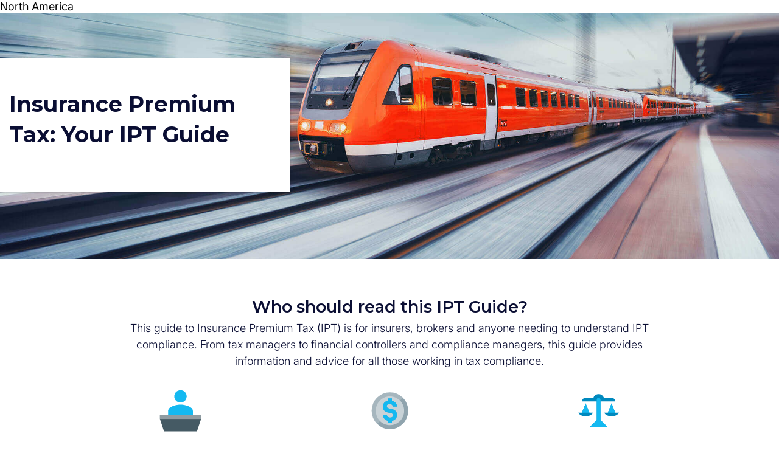

--- FILE ---
content_type: text/html; charset=UTF-8
request_url: https://sovos.com/guides/insurance-premium-tax/
body_size: 40251
content:
<!doctype html>
<html>
<head>
	<script data-ot-ignore data-src="data:text/javascript,%28function%20%28%29%20%7B%0D%0A%20%20var%20GTM_ID%20%3D%20%22GTM-WN49LL4G%22%3B%0D%0A%20%20var%20fired%20%3D%20false%3B%0D%0A%0D%0A%20%20function%20loadGTM%28%29%20%7B%0D%0A%20%20%20%20if%20%28fired%29%20return%3B%0D%0A%20%20%20%20fired%20%3D%20true%3B%0D%0A%0D%0A%20%20%20%20console.log%28%22%5BGTM%5D%20loading%22%29%3B%0D%0A%0D%0A%20%20%20%20window.dataLayer%20%3D%20window.dataLayer%20%7C%7C%20%5B%5D%3B%0D%0A%20%20%20%20window.dataLayer.push%28%7B%20%27gtm.start%27%3A%20new%20Date%28%29.getTime%28%29%2C%20event%3A%20%27gtm.js%27%20%7D%29%3B%0D%0A%0D%0A%20%20%20%20var%20s%20%3D%20document.createElement%28%27script%27%29%3B%0D%0A%20%20%20%20s.async%20%3D%20true%3B%0D%0A%20%20%20%20s.src%20%3D%20%27https%3A%2F%2Fwww.googletagmanager.com%2Fgtm.js%3Fid%3D%27%20%2B%20GTM_ID%3B%0D%0A%20%20%20%20s.setAttribute%28%27data-ot-ignore%27%2C%20%27%27%29%3B%0D%0A%20%20%20%20document.head.appendChild%28s%29%3B%0D%0A%20%20%7D%0D%0A%0D%0A%20%20function%20evaluate%28%29%20%7B%0D%0A%20%20%20%20try%20%7B%0D%0A%20%20%20%20%20%20var%20status%20%3D%20OneTrust.getPurposeConsentStatus%28%22C0004%22%29%3B%0D%0A%0D%0A%20%20%20%20%20%20if%20%28status%20%3D%3D%3D%201%29%20%7B%0D%0A%20%20%20%20%20%20%20%20console.log%28%22%5BOneTrust%5D%20ACCEPT%22%29%3B%0D%0A%20%20%20%20%20%20%20%20loadGTM%28%29%3B%0D%0A%20%20%20%20%20%20%7D%20else%20if%20%28status%20%3D%3D%3D%200%29%20%7B%0D%0A%20%20%20%20%20%20%20%20console.log%28%22%5BOneTrust%5D%20REJECT%22%29%3B%0D%0A%20%20%20%20%20%20%7D%20else%20%7B%0D%0A%20%20%20%20%20%20%20%20console.log%28%22%5BOneTrust%5D%20NO%20ACTION%20%E2%86%92%20fallback%22%29%3B%0D%0A%20%20%20%20%20%20%20%20loadGTM%28%29%3B%0D%0A%20%20%20%20%20%20%7D%0D%0A%20%20%20%20%7D%20catch%20%28e%29%20%7B%0D%0A%20%20%20%20%20%20console.warn%28%22%5BOneTrust%5D%20API%20not%20ready%22%29%3B%0D%0A%20%20%20%20%7D%0D%0A%20%20%7D%0D%0A%0D%0A%20%20function%20waitForOT%28retries%29%20%7B%0D%0A%20%20%20%20if%20%28window.OneTrust%20%26%26%20typeof%20OneTrust.getPurposeConsentStatus%20%3D%3D%3D%20%22function%22%29%20%7B%0D%0A%20%20%20%20%20%20evaluate%28%29%3B%0D%0A%0D%0A%20%20%20%20%20%20OneTrust.OnConsentChanged%28function%20%28%29%20%7B%0D%0A%20%20%20%20%20%20%20%20console.log%28%22%5BOneTrust%5D%20consent%20changed%22%29%3B%0D%0A%20%20%20%20%20%20%20%20evaluate%28%29%3B%0D%0A%20%20%20%20%20%20%7D%29%3B%0D%0A%0D%0A%20%20%20%20%7D%20else%20if%20%28retries%20%3E%200%29%20%7B%0D%0A%20%20%20%20%20%20setTimeout%28function%20%28%29%20%7B%20waitForOT%28retries%20-%201%29%3B%20%7D%2C%20250%29%3B%0D%0A%20%20%20%20%7D%20else%20%7B%0D%0A%20%20%20%20%20%20console.warn%28%22%5BOneTrust%5D%20timeout%20%E2%80%93%20default%20NO_ACTION%22%29%3B%0D%0A%20%20%20%20%20%20loadGTM%28%29%3B%0D%0A%20%20%20%20%7D%0D%0A%20%20%7D%0D%0A%0D%0A%20%20waitForOT%28120%29%3B%0D%0A%7D%29%28%29%3B"></script>


<meta name="google-site-verification" content="oeZjnmAzpQG-RUMdzPC-AnPACZdqho8TXPK3VpIieBA" />

<meta name="msvalidate.01" content="0A2502FFFB5FE9C950E64538E43E31EF" />
<script type="text/javascript" src="https://script.crazyegg.com/pages/scripts/0072/1403.js"  defer></script>
	<title>Insurance Premium Tax | Your IPT Guide | Sovos</title>
<link rel='preload' href='https://sovos.com/wp-content/uploads/2022/01/Sovos_lobby.svg' as='image' imagesrcset='' imagesizes='' />
<link rel='preload' href='https://sovos.com/wp-content/uploads/2022/01/Sovos_coin_dollar.svg' as='image' imagesrcset='' imagesizes='' />

	<meta charset="utf-8">
	<meta name="viewport" content="width=device-width, initial-scale=1">
	<meta name="theme-color" content="#263441">
	<meta name='robots' content='index, follow, max-image-preview:large, max-snippet:-1, max-video-preview:-1' />
	<style>img:is([sizes="auto" i], [sizes^="auto," i]) { contain-intrinsic-size: 3000px 1500px }</style>
	
	<!-- This site is optimized with the Yoast SEO Premium plugin v23.9 (Yoast SEO v23.9) - https://yoast.com/wordpress/plugins/seo/ -->
	<meta name="description" content="All about Insurance Premium Tax ✅ Your Guide to IPT ✅ Free Resources ✅ Sovos has all you need to know" />
	<link rel="canonical" href="https://sovos.com/guides/insurance-premium-tax/" />
	<meta property="og:locale" content="en_US" />
	<meta property="og:type" content="article" />
	<meta property="og:title" content="Insurance Premium Tax Guide | Sovos" />
	<meta property="og:description" content="All about Insurance Premium Tax ✅ Your Guide to IPT ✅ Free Resources ✅ Sovos has all you need to know" />
	<meta property="og:url" content="https://sovos.com/guides/insurance-premium-tax/" />
	<meta property="og:site_name" content="Sovos" />
	<meta property="article:publisher" content="https://www.facebook.com/sovoscompliance/" />
	<meta property="article:modified_time" content="2025-01-16T16:15:50+00:00" />
	<meta property="og:image" content="https://sovos.com/wp-content/uploads/2022/12/insurance-premium-tax-guide-hero.jpg.webp" />
	<meta property="og:image:width" content="2000" />
	<meta property="og:image:height" content="1365" />
	<meta property="og:image:type" content="image/jpeg" />
	<meta name="twitter:card" content="summary_large_image" />
	<meta name="twitter:site" content="@SovosCompliance" />
	<script type="application/ld+json" class="yoast-schema-graph">{"@context":"https://schema.org","@graph":[{"@type":"WebPage","@id":"https://sovos.com/guides/insurance-premium-tax/","url":"https://sovos.com/guides/insurance-premium-tax/","name":"Insurance Premium Tax | Your IPT Guide | Sovos","isPartOf":{"@id":"https://sovos.com/#website"},"primaryImageOfPage":{"@id":"https://sovos.com/guides/insurance-premium-tax/#primaryimage"},"image":{"@id":"https://sovos.com/guides/insurance-premium-tax/#primaryimage"},"thumbnailUrl":"https://sovos.com/wp-content/uploads/2022/12/insurance-premium-tax-guide-hero.jpg.webp","datePublished":"2022-12-20T04:17:20+00:00","dateModified":"2025-01-16T16:15:50+00:00","description":"All about Insurance Premium Tax ✅ Your Guide to IPT ✅ Free Resources ✅ Sovos has all you need to know","breadcrumb":{"@id":"https://sovos.com/guides/insurance-premium-tax/#breadcrumb"},"inLanguage":"en-US","potentialAction":[{"@type":"ReadAction","target":["https://sovos.com/guides/insurance-premium-tax/"]}]},{"@type":"ImageObject","inLanguage":"en-US","@id":"https://sovos.com/guides/insurance-premium-tax/#primaryimage","url":"https://sovos.com/wp-content/uploads/2022/12/insurance-premium-tax-guide-hero.jpg.webp","contentUrl":"https://sovos.com/wp-content/uploads/2022/12/insurance-premium-tax-guide-hero.jpg.webp","width":2000,"height":1365},{"@type":"BreadcrumbList","@id":"https://sovos.com/guides/insurance-premium-tax/#breadcrumb","itemListElement":[{"@type":"ListItem","position":1,"name":"Home","item":"https://sovos.com/"},{"@type":"ListItem","position":2,"name":"Guides","item":"https://sovos.com/guides/"},{"@type":"ListItem","position":3,"name":"Insurance Premium Tax Guide"}]},{"@type":"WebSite","@id":"https://sovos.com/#website","url":"https://sovos.com/","name":"Sovos","description":"True Confidence for a Regulated World","publisher":{"@id":"https://sovos.com/#organization"},"potentialAction":[{"@type":"SearchAction","target":{"@type":"EntryPoint","urlTemplate":"https://sovos.com/?s={search_term_string}"},"query-input":{"@type":"PropertyValueSpecification","valueRequired":true,"valueName":"search_term_string"}}],"inLanguage":"en-US"},{"@type":"Organization","@id":"https://sovos.com/#organization","name":"Sovos","url":"https://sovos.com/","logo":{"@type":"ImageObject","inLanguage":"en-US","@id":"https://sovos.com/#/schema/logo/image/","url":"https://sovos.com/wp-content/uploads/2023/07/Sovos-Logo.svg","contentUrl":"https://sovos.com/wp-content/uploads/2023/07/Sovos-Logo.svg","width":1200,"height":249,"caption":"Sovos"},"image":{"@id":"https://sovos.com/#/schema/logo/image/"},"sameAs":["https://www.facebook.com/sovoscompliance/","https://x.com/SovosCompliance","https://www.instagram.com/sovoscompliance/","https://www.linkedin.com/company/sovos","https://www.youtube.com/channel/UCRF1mtu0Fhh2uW6RjxjHJBQ"]}]}</script>
	<!-- / Yoast SEO Premium plugin. -->


<link rel='dns-prefetch' href='//go.sovos.com' />
<link rel="preload" href="https://sovos.com/wp-content/plugins/sovos-design-system/assets/vendor/sovos-design-system/dist/critical.css" as="style">
<link rel="preload" href="/wp-content/plugins/sovos-design-system/assets/vendor/sovos-design-system/dist/assets/fonts/inter/Inter-VariableFont_opsz,wght.ttf" as="font" type="font/ttf" crossorigin="anonymous">
<link rel="preload" href="/wp-content/plugins/sovos-design-system/assets/vendor/sovos-design-system/dist/assets/fonts/outfit/Outfit-VariableFont_wght.ttf" as="font" type="font/ttf" crossorigin="anonymous">
<style id='safe-svg-svg-icon-style-inline-css' type='text/css'>.safe-svg-cover{text-align:center}.safe-svg-cover .safe-svg-inside{display:inline-block;max-width:100%}.safe-svg-cover svg{height:100%;max-height:100%;max-width:100%;width:100%}</style>
<style id='classic-theme-styles-inline-css' type='text/css'>/*! This file is auto-generated */
.wp-block-button__link{color:#fff;background-color:#32373c;border-radius:9999px;box-shadow:none;text-decoration:none;padding:calc(.667em + 2px) calc(1.333em + 2px);font-size:1.125em}.wp-block-file__button{background:#32373c;color:#fff;text-decoration:none}</style>
<style id='global-styles-inline-css' type='text/css'>:root{--wp--preset--aspect-ratio--square: 1;--wp--preset--aspect-ratio--4-3: 4/3;--wp--preset--aspect-ratio--3-4: 3/4;--wp--preset--aspect-ratio--3-2: 3/2;--wp--preset--aspect-ratio--2-3: 2/3;--wp--preset--aspect-ratio--16-9: 16/9;--wp--preset--aspect-ratio--9-16: 9/16;--wp--preset--color--black: #000000;--wp--preset--color--cyan-bluish-gray: #abb8c3;--wp--preset--color--white: #ffffff;--wp--preset--color--pale-pink: #f78da7;--wp--preset--color--vivid-red: #cf2e2e;--wp--preset--color--luminous-vivid-orange: #ff6900;--wp--preset--color--luminous-vivid-amber: #fcb900;--wp--preset--color--light-green-cyan: #7bdcb5;--wp--preset--color--vivid-green-cyan: #00d084;--wp--preset--color--pale-cyan-blue: #8ed1fc;--wp--preset--color--vivid-cyan-blue: #0693e3;--wp--preset--color--vivid-purple: #9b51e0;--wp--preset--gradient--vivid-cyan-blue-to-vivid-purple: linear-gradient(135deg,rgba(6,147,227,1) 0%,rgb(155,81,224) 100%);--wp--preset--gradient--light-green-cyan-to-vivid-green-cyan: linear-gradient(135deg,rgb(122,220,180) 0%,rgb(0,208,130) 100%);--wp--preset--gradient--luminous-vivid-amber-to-luminous-vivid-orange: linear-gradient(135deg,rgba(252,185,0,1) 0%,rgba(255,105,0,1) 100%);--wp--preset--gradient--luminous-vivid-orange-to-vivid-red: linear-gradient(135deg,rgba(255,105,0,1) 0%,rgb(207,46,46) 100%);--wp--preset--gradient--very-light-gray-to-cyan-bluish-gray: linear-gradient(135deg,rgb(238,238,238) 0%,rgb(169,184,195) 100%);--wp--preset--gradient--cool-to-warm-spectrum: linear-gradient(135deg,rgb(74,234,220) 0%,rgb(151,120,209) 20%,rgb(207,42,186) 40%,rgb(238,44,130) 60%,rgb(251,105,98) 80%,rgb(254,248,76) 100%);--wp--preset--gradient--blush-light-purple: linear-gradient(135deg,rgb(255,206,236) 0%,rgb(152,150,240) 100%);--wp--preset--gradient--blush-bordeaux: linear-gradient(135deg,rgb(254,205,165) 0%,rgb(254,45,45) 50%,rgb(107,0,62) 100%);--wp--preset--gradient--luminous-dusk: linear-gradient(135deg,rgb(255,203,112) 0%,rgb(199,81,192) 50%,rgb(65,88,208) 100%);--wp--preset--gradient--pale-ocean: linear-gradient(135deg,rgb(255,245,203) 0%,rgb(182,227,212) 50%,rgb(51,167,181) 100%);--wp--preset--gradient--electric-grass: linear-gradient(135deg,rgb(202,248,128) 0%,rgb(113,206,126) 100%);--wp--preset--gradient--midnight: linear-gradient(135deg,rgb(2,3,129) 0%,rgb(40,116,252) 100%);--wp--preset--font-size--small: 13px;--wp--preset--font-size--medium: 20px;--wp--preset--font-size--large: 36px;--wp--preset--font-size--x-large: 42px;--wp--preset--spacing--20: 0.44rem;--wp--preset--spacing--30: 0.67rem;--wp--preset--spacing--40: 1rem;--wp--preset--spacing--50: 1.5rem;--wp--preset--spacing--60: 2.25rem;--wp--preset--spacing--70: 3.38rem;--wp--preset--spacing--80: 5.06rem;--wp--preset--shadow--natural: 6px 6px 9px rgba(0, 0, 0, 0.2);--wp--preset--shadow--deep: 12px 12px 50px rgba(0, 0, 0, 0.4);--wp--preset--shadow--sharp: 6px 6px 0px rgba(0, 0, 0, 0.2);--wp--preset--shadow--outlined: 6px 6px 0px -3px rgba(255, 255, 255, 1), 6px 6px rgba(0, 0, 0, 1);--wp--preset--shadow--crisp: 6px 6px 0px rgba(0, 0, 0, 1);}:where(.is-layout-flex){gap: 0.5em;}:where(.is-layout-grid){gap: 0.5em;}body .is-layout-flex{display: flex;}.is-layout-flex{flex-wrap: wrap;align-items: center;}.is-layout-flex > :is(*, div){margin: 0;}body .is-layout-grid{display: grid;}.is-layout-grid > :is(*, div){margin: 0;}:where(.wp-block-columns.is-layout-flex){gap: 2em;}:where(.wp-block-columns.is-layout-grid){gap: 2em;}:where(.wp-block-post-template.is-layout-flex){gap: 1.25em;}:where(.wp-block-post-template.is-layout-grid){gap: 1.25em;}.has-black-color{color: var(--wp--preset--color--black) !important;}.has-cyan-bluish-gray-color{color: var(--wp--preset--color--cyan-bluish-gray) !important;}.has-white-color{color: var(--wp--preset--color--white) !important;}.has-pale-pink-color{color: var(--wp--preset--color--pale-pink) !important;}.has-vivid-red-color{color: var(--wp--preset--color--vivid-red) !important;}.has-luminous-vivid-orange-color{color: var(--wp--preset--color--luminous-vivid-orange) !important;}.has-luminous-vivid-amber-color{color: var(--wp--preset--color--luminous-vivid-amber) !important;}.has-light-green-cyan-color{color: var(--wp--preset--color--light-green-cyan) !important;}.has-vivid-green-cyan-color{color: var(--wp--preset--color--vivid-green-cyan) !important;}.has-pale-cyan-blue-color{color: var(--wp--preset--color--pale-cyan-blue) !important;}.has-vivid-cyan-blue-color{color: var(--wp--preset--color--vivid-cyan-blue) !important;}.has-vivid-purple-color{color: var(--wp--preset--color--vivid-purple) !important;}.has-black-background-color{background-color: var(--wp--preset--color--black) !important;}.has-cyan-bluish-gray-background-color{background-color: var(--wp--preset--color--cyan-bluish-gray) !important;}.has-white-background-color{background-color: var(--wp--preset--color--white) !important;}.has-pale-pink-background-color{background-color: var(--wp--preset--color--pale-pink) !important;}.has-vivid-red-background-color{background-color: var(--wp--preset--color--vivid-red) !important;}.has-luminous-vivid-orange-background-color{background-color: var(--wp--preset--color--luminous-vivid-orange) !important;}.has-luminous-vivid-amber-background-color{background-color: var(--wp--preset--color--luminous-vivid-amber) !important;}.has-light-green-cyan-background-color{background-color: var(--wp--preset--color--light-green-cyan) !important;}.has-vivid-green-cyan-background-color{background-color: var(--wp--preset--color--vivid-green-cyan) !important;}.has-pale-cyan-blue-background-color{background-color: var(--wp--preset--color--pale-cyan-blue) !important;}.has-vivid-cyan-blue-background-color{background-color: var(--wp--preset--color--vivid-cyan-blue) !important;}.has-vivid-purple-background-color{background-color: var(--wp--preset--color--vivid-purple) !important;}.has-black-border-color{border-color: var(--wp--preset--color--black) !important;}.has-cyan-bluish-gray-border-color{border-color: var(--wp--preset--color--cyan-bluish-gray) !important;}.has-white-border-color{border-color: var(--wp--preset--color--white) !important;}.has-pale-pink-border-color{border-color: var(--wp--preset--color--pale-pink) !important;}.has-vivid-red-border-color{border-color: var(--wp--preset--color--vivid-red) !important;}.has-luminous-vivid-orange-border-color{border-color: var(--wp--preset--color--luminous-vivid-orange) !important;}.has-luminous-vivid-amber-border-color{border-color: var(--wp--preset--color--luminous-vivid-amber) !important;}.has-light-green-cyan-border-color{border-color: var(--wp--preset--color--light-green-cyan) !important;}.has-vivid-green-cyan-border-color{border-color: var(--wp--preset--color--vivid-green-cyan) !important;}.has-pale-cyan-blue-border-color{border-color: var(--wp--preset--color--pale-cyan-blue) !important;}.has-vivid-cyan-blue-border-color{border-color: var(--wp--preset--color--vivid-cyan-blue) !important;}.has-vivid-purple-border-color{border-color: var(--wp--preset--color--vivid-purple) !important;}.has-vivid-cyan-blue-to-vivid-purple-gradient-background{background: var(--wp--preset--gradient--vivid-cyan-blue-to-vivid-purple) !important;}.has-light-green-cyan-to-vivid-green-cyan-gradient-background{background: var(--wp--preset--gradient--light-green-cyan-to-vivid-green-cyan) !important;}.has-luminous-vivid-amber-to-luminous-vivid-orange-gradient-background{background: var(--wp--preset--gradient--luminous-vivid-amber-to-luminous-vivid-orange) !important;}.has-luminous-vivid-orange-to-vivid-red-gradient-background{background: var(--wp--preset--gradient--luminous-vivid-orange-to-vivid-red) !important;}.has-very-light-gray-to-cyan-bluish-gray-gradient-background{background: var(--wp--preset--gradient--very-light-gray-to-cyan-bluish-gray) !important;}.has-cool-to-warm-spectrum-gradient-background{background: var(--wp--preset--gradient--cool-to-warm-spectrum) !important;}.has-blush-light-purple-gradient-background{background: var(--wp--preset--gradient--blush-light-purple) !important;}.has-blush-bordeaux-gradient-background{background: var(--wp--preset--gradient--blush-bordeaux) !important;}.has-luminous-dusk-gradient-background{background: var(--wp--preset--gradient--luminous-dusk) !important;}.has-pale-ocean-gradient-background{background: var(--wp--preset--gradient--pale-ocean) !important;}.has-electric-grass-gradient-background{background: var(--wp--preset--gradient--electric-grass) !important;}.has-midnight-gradient-background{background: var(--wp--preset--gradient--midnight) !important;}.has-small-font-size{font-size: var(--wp--preset--font-size--small) !important;}.has-medium-font-size{font-size: var(--wp--preset--font-size--medium) !important;}.has-large-font-size{font-size: var(--wp--preset--font-size--large) !important;}.has-x-large-font-size{font-size: var(--wp--preset--font-size--x-large) !important;}
:where(.wp-block-post-template.is-layout-flex){gap: 1.25em;}:where(.wp-block-post-template.is-layout-grid){gap: 1.25em;}
:where(.wp-block-columns.is-layout-flex){gap: 2em;}:where(.wp-block-columns.is-layout-grid){gap: 2em;}
:root :where(.wp-block-pullquote){font-size: 1.5em;line-height: 1.6;}</style>
<style class='flying-press-used-css' original-href='https://sovos.com/wp-content/cache/flying-press/b159d80ab669.frontend.min.css'>@keyframes ppress-dual-ring{0%{transform:rotate(0deg)}to{transform:rotate(360deg)}}.ppress-checkout__form .ppress-checkout-form__payment_method.ppress-active .ppress-checkout-form__payment_method__content_wrap{display:block}.ppress-checkout__form .ppress-alert li strong,.ppress-checkout__form .ppress-alert p,.ppress-checkout__form .ppress-checkout-alert li strong,.ppress-checkout__form .ppress-checkout-alert p{font-size:var(--ppress-body-fs);margin:0!important;padding:0!important;line-height:22px}.ppress-checkout__form .ppress-alert li strong,.ppress-checkout__form .ppress-checkout-alert li strong{font-weight:700}.ppress-checkout__form.ppressui340 .ppress-checkout-section.ppress-checkout_main,.ppress-checkout__form.ppressui340 .ppress-checkout-section.ppress-checkout_side_section,.ppress-checkout__form.ppressui500 .ppress-checkout-section.ppress-checkout_main,.ppress-checkout__form.ppressui500 .ppress-checkout-section.ppress-checkout_side_section,.ppress-checkout__form.ppressui768 .ppress-checkout-section.ppress-checkout_main,.ppress-checkout__form.ppressui768 .ppress-checkout-section.ppress-checkout_side_section,.ppress-checkout__form.ppressui800 .ppress-checkout-section.ppress-checkout_main,.ppress-checkout__form.ppressui800 .ppress-checkout-section.ppress-checkout_side_section,.ppress-checkout__form.ppressui960 .ppress-checkout-section.ppress-checkout_main,.ppress-checkout__form.ppressui960 .ppress-checkout-section.ppress-checkout_side_section{width:100%}.ppress-checkout__form.ppressui340 .ppress-checkout-section.ppress-checkout_side_section,.ppress-checkout__form.ppressui500 .ppress-checkout-section.ppress-checkout_side_section,.ppress-checkout__form.ppressui768 .ppress-checkout-section.ppress-checkout_side_section,.ppress-checkout__form.ppressui800 .ppress-checkout-section.ppress-checkout_side_section,.ppress-checkout__form.ppressui960 .ppress-checkout-section.ppress-checkout_side_section{order:1;margin-bottom:15px}.ppress-checkout__form.ppressui340 .ppress-checkout-section.ppress-checkout_main,.ppress-checkout__form.ppressui500 .ppress-checkout-section.ppress-checkout_main,.ppress-checkout__form.ppressui768 .ppress-checkout-section.ppress-checkout_main,.ppress-checkout__form.ppressui800 .ppress-checkout-section.ppress-checkout_main,.ppress-checkout__form.ppressui960 .ppress-checkout-section.ppress-checkout_main{order:2;padding-right:0}.ppress-checkout__form.ppressui340 .ppress-main-checkout-form__block .ppress-main-checkout-form__block__item,.ppress-checkout__form.ppressui500 .ppress-main-checkout-form__block .ppress-main-checkout-form__block__item,.ppress-checkout__form.ppressui768 .ppress-main-checkout-form__block .ppress-main-checkout-form__block__item{width:100%}.profilepress-myaccount-orders-subs .profilepress-myaccount-orders-subs-wrap .ppress-my-account-order-sub-header--details .active span,.profilepress-myaccount-orders-subs .profilepress-myaccount-orders-subs-wrap .ppress-my-account-order-sub-header--details .completed span,.profilepress-myaccount-orders-subs .profilepress-myaccount-orders-subs-wrap .ppress-my-account-order-sub-header--details .trialling span{background-color:#dcfce7;color:#166534}@font-face{font-display:swap;font-family:"Material Icons";font-style:normal;font-weight:400;src:local("Material Icons"),local("MaterialIcons-Regular"),url(https://sovos.com/fr/wp-content/plugins/wp-user-avatar/assets/css/material-icons/MaterialIcons-Regular.woff2)format("woff2"),url(https://sovos.com/fr/wp-content/plugins/wp-user-avatar/assets/css/material-icons/MaterialIcons-Regular.woff)format("woff")}.pp-password-reset-handler-wrap .pp-reset-password-form label.active .req{opacity:0}#pp-pass-strength-result.short{background-color:#f1adad;border-color:#e35b5b;opacity:1}#pp-pass-strength-result.good{background-color:#ffe399;border-color:#ffc733;opacity:1}#pp-pass-strength-result.strong{background-color:#c1e1b9;border-color:#83c373;opacity:1}.pp-form-container .pp-form-wrapper.ppBuildScratch.ppfl-material .pp-form-field-wrap span.select2-selection.select2-selection--multiple,html .pp-form-container .select2 input.select2-search__field{border:0!important}#profilepress-myaccount-wrapper .ppmyac-dashboard-item.isactive{z-index:2;color:#fff;background-color:#007bff;border-color:#007bff}@media (min-width:576px){#profilepress-myaccount-wrapper .profilepress-myaccount-col-sm-3{flex:0 0 25%;max-width:25%}}@media (min-width:576px){#profilepress-myaccount-wrapper .profilepress-myaccount-content{flex:0 0 75%;max-width:75%}}#profilepress-myaccount-wrapper .profilepress-myaccount-content .profilepress-myaccount-submenu-item.ppsubmenu-active{border-bottom:3px solid #6c757d}html .select2.select2-container .select2-selection.select2-selection--multiple input.select2-search__field{border:0!important;height:auto!important}.select2.select2-container .select2-selection.select2-selection--multiple input.select2-search__field{border:0!important;box-shadow:none!important}.select2.select2-container .select2-selection.select2-selection--multiple li.select2-selection__choice{height:auto;line-height:normal}.pp-form-wrapper.ppress-default-profile .ppress-dpf-headericon a:hover,.pp-form-wrapper.ppress-default-profile a.ppress-dpf-edit-a.active{color:#007bff}.pp-form-wrapper.ppress-default-profile .ppress-dpf-profile-nav-item.ppress-dpf-active a{background:#007bff}.ppress-default-profile.ppressui340 .ppress-dpf-profile-nav{padding:0!important}.ppress-default-profile.ppressui340 .ppress-dpf-profile-nav-item a,.ppress-default-profile.ppressui500 .ppress-dpf-profile-nav-item a{margin-left:0!important;border-radius:0!important}.ppress-dpf-profile-nav-item.ppressui340 .ppress-dpf-profile-body{padding-left:0!important;padding-right:0!important}.ppress-default-profile.ppressui340.ppdf-nocover .ppress-dpf-header .ppress-dpf-profile-photo{position:static!important;top:auto!important;left:auto!important}.ppress-default-profile.ppressui340 .ppress-dpf-header .ppress-dpf-profile-meta{text-align:center!important;padding:0!important;margin-top:-30px!important}.ppress-default-profile.ppressui340.ppdf-nocover .ppress-dpf-header .ppress-dpf-profile-meta{padding-top:0!important}.ppress-default-profile.ppressui340 .ppress-dpf-header .ppress-dpf-name{float:none!important;margin-right:0!important;font-size:18px!important}.ppress-default-profile.ppressui340 .ppress-dpf-header .ppress-dpf-meta-text{padding:0 20px!important}.ppress-default-profile.ppressui340 .ppress-dpf-profile-photo{position:relative!important;width:100px!important;height:100px!important;margin:0 auto!important;float:none!important;left:auto!important;text-align:center!important;top:-40px!important}.ppress-default-profile.ppressui340.ppdf-nocover .ppress-dpf-header .ppress-dpf-profile-photo{width:120px!important;height:120px!important}.ppress-default-profile.ppressui340 .ppress-dpf-nav-title{font-size:12px!important}.ppress-default-profile.ppressui340 .ppress-dpf-profile-nav-item .ppress-material-icons,.ppress-default-profile.ppressui500 .ppress-dpf-profile-nav-item i{display:block!important;position:static!important;top:auto!important;left:auto!important;height:20px!important;line-height:20px!important}.ppress-default-profile.ppressui340.ppdf-nocover .ppress-dpf-header .ppress-dpf-profile-meta{margin-top:0!important}.ppress-default-profile.ppressui500 .ppress-dpf-profile-nav{padding:0!important}.ppress-default-profile.ppressui500 .ppress-dpf-profile-nav-item i{font-size:22px!important;height:22px!important;line-height:22px!important}.ppress-default-profile.ppressui500 .ppress-dpf-profile-body{padding-left:0!important;padding-right:0!important}.ppress-default-profile.ppressui500.ppdf-nocover .ppress-dpf-header .ppress-dpf-profile-photo{position:static!important;top:auto!important;left:auto!important;width:120px!important;height:120px!important}.ppress-default-profile.ppressui500 .ppress-dpf-profile-photo{position:relative!important;width:100px!important;height:100px!important;margin:0 auto!important;float:none!important;display:block!important;top:-40px!important;left:0!important}.ppress-default-profile.ppressui500 .ppress-dpf-header .ppress-dpf-profile-meta{text-align:center!important;padding:0!important;margin-top:-30px!important}.ppress-default-profile.ppressui500 .ppress-dpf-header .ppress-dpf-name{float:none!important;margin-right:0!important;font-size:21px!important}.ppress-default-profile.ppressui500 .ppress-dpf-header .ppress-dpf-meta-text{padding-top:10px!important}.ppress-default-profile.ppressui500 .ppress-dpf-header .ppress-dpf-meta{padding:0 20px!important;display:block!important}.ppress-default-profile.ppressui500 .ppress-dpf-nav-title{font-size:12px!important}.ppress-default-profile.ppressui500 .ppress-dpf-profile-nav-item .ppress-material-icons{display:block!important;position:static!important;top:auto!important;left:auto!important;height:20px!important;line-height:20px!important}.ppress-default-profile.ppressui500.ppdf-nocover .ppress-dpf-header .ppress-dpf-profile-meta{margin-top:0!important}.ppress-default-profile.ppressui800 .ppress-dpf-profile-nav{padding:0!important}.ppress-default-profile.ppressui800 .ppress-dpf-profile-nav-item a{padding:10px 20px!important;margin-left:0!important;border-radius:0!important}.ppress-default-profile.ppressui800 .ppress-dpf-profile-photo{width:140px!important;height:140px!important;top:-70px!important}.ppress-default-profile.ppressui800.ppdf-nocover .ppress-dpf-header .ppress-dpf-profile-photo{top:auto!important}.ppress-default-profile.ppressui800 .ppress-dpf-header .ppress-dpf-meta-text{padding-top:10px!important}.ppress-default-profile.ppressui800 .ppress-dpf-nav-title{font-size:12px!important}.ppress-default-profile.ppressui800 .ppress-dpf-profile-nav-item .ppress-material-icons{display:block!important;position:static!important;top:auto!important;left:auto!important;font-size:20px!important;height:20px!important;line-height:20px!important}.ppress-default-profile.ppressui960 .ppress-dpf-profile-photo{width:140px!important;height:140px!important;top:-70px!important}.ppress-default-profile.ppressui960.ppdf-nocover .ppress-dpf-profile-meta{margin-top:-50px!important}.ppress-default-profile.ppressui340 .ppress-dpf-profile-nav-item a,.ppress-default-profile.ppressui500 .ppress-dpf-profile-nav-item a{padding:5px 11px!important;font-size:12px!important}.ppress-default-profile.ppressui340 .ppress-dpf-profile-nav-item .ppress-material-icons,.ppress-default-profile.ppressui500 .ppress-dpf-profile-nav-item .ppress-material-icons{font-size:14px!important}.ppress-default-profile.ppressui340 span.ppress-dpf-nav-title,.ppress-default-profile.ppressui500 span.ppress-dpf-nav-title{font-size:10px!important}.pp-member-directory .ppressmd-member-directory-header .select2-container.select2-container--open .select2-dropdown{border:1px solid #ddd;border-top:0;border-radius:0}.pp-member-directory .ppressmd-member-directory-header .select2-container.select2-container--open .select2-dropdown .select2-results li{list-style:none;display:list-item;background-image:none;font-size:15px;margin:5px!important;color:#666!important;padding:3px 7px 4px!important;cursor:pointer;min-height:1em!important}.pp-member-directory .ppressmd-member-directory-header .select2.select2-container .select2-selection.select2-selection--multiple{height:auto!important;line-height:.8!important}.pp-member-directory .ppressmd-member-directory-header .select2-container--default .select2-selection--single .select2-selection__rendered{padding-left:0!important;line-height:37px}.pp-member-directory .ppressmd-member-directory-header .select2-container--default .select2-selection--multiple .select2-selection__rendered{line-height:37px;box-sizing:border-box;list-style:none;margin:0;padding-left:0!important;padding-right:30px;width:100%;font-size:13px}.pp-member-directory .ppressmd-member-directory-header .select2-results li.select2-results__option.select2-results__option--highlighted{background:0 0!important;background:#f4f4f4!important;color:#666!important}.pp-member-directory .ppressmd-member-directory-header .select2-container--default .select2-selection--single .select2-selection__clear{right:10px;margin:0!important}.pp-member-directory .ppressmd-member-directory-header .select2-container--default .select2-selection--multiple .select2-selection__clear{right:10px;font-size:30px;margin:0!important}.pp-member-directory .ppressmd-member-directory-header .select2-container--default .select2-selection--multiple .select2-selection__clear,.pp-member-directory .ppressmd-member-directory-header .select2-container--default .select2-selection--single .select2-selection__arrow b,.pp-member-directory .ppressmd-member-directory-header .select2-container--default .select2-selection--single .select2-selection__clear{color:#888!important}.pp-member-directory .ppressmd-member-directory-header .select2-container--default .select2-selection--multiple .select2-selection__clear{position:absolute}.pp-member-directory .ppressmd-member-directory-header .select2-container--default .select2-selection--multiple .select2-selection__choice{padding:3px 3px 3px 5px}.pp-member-directory .ppressmd-member-directory-header .select2-container--default .select2-selection--multiple .select2-selection__rendered li{overflow-x:hidden;text-overflow:ellipsis;max-width:100%;box-sizing:border-box}.pp-member-directory .ppressmd-member-directory-header .select2-container--default .select2-selection--single .select2-selection__clear{font-size:20px!important}p:has(+.ppress-paywall-message-wrap){margin-bottom:0}</style>
<link rel='stylesheet' id='ppress-frontend-css' href='https://sovos.com/wp-content/cache/flying-press/b159d80ab669.frontend.min.css' type='text/css' media="print"  onload="this.onload=null;this.rel='stylesheet';this.media='all';"/>
<style class='flying-press-used-css' original-href='https://sovos.com/wp-content/cache/flying-press/91dae79d8479.flatpickr.min.css'>@-webkit-keyframes fpFadeInDown{0%{opacity:0;-webkit-transform:translate3d(0,-20px,0);transform:translate3d(0,-20px,0)}to{opacity:1;-webkit-transform:translate3d(0,0,0);transform:translate3d(0,0,0)}}@keyframes fpFadeInDown{0%{opacity:0;-webkit-transform:translate3d(0,-20px,0);transform:translate3d(0,-20px,0)}to{opacity:1;-webkit-transform:translate3d(0,0,0);transform:translate3d(0,0,0)}}.flatpickr-calendar.inline,.flatpickr-calendar.open{opacity:1;max-height:640px;visibility:visible}.flatpickr-calendar.open{display:inline-block;z-index:99999}.flatpickr-calendar.animate.open{-webkit-animation:fpFadeInDown 300ms cubic-bezier(.23,1,.32,1);animation:fpFadeInDown 300ms cubic-bezier(.23,1,.32,1)}.flatpickr-calendar.static.open{z-index:999;display:block}.flatpickr-calendar.multiMonth .flatpickr-days .dayContainer:nth-child(n+1) .flatpickr-day.inRange:nth-child(7n+7){box-shadow:none!important}.flatpickr-calendar.multiMonth .flatpickr-days .dayContainer:nth-child(n+2) .flatpickr-day.inRange:nth-child(7n+1){box-shadow:-2px 0 0#e6e6e6,5px 0 0#e6e6e6}.flatpickr-calendar .hasTime .dayContainer,.flatpickr-calendar .hasWeeks .dayContainer{border-bottom:0;border-bottom-right-radius:0;border-bottom-left-radius:0}.flatpickr-calendar .hasWeeks .dayContainer{border-left:0}.flatpickr-calendar.hasTime .flatpickr-time{height:40px;border-top:1px solid #e6e6e6}.flatpickr-calendar.noCalendar.hasTime .flatpickr-time{height:auto}.flatpickr-months .flatpickr-next-month.flatpickr-disabled,.flatpickr-months .flatpickr-prev-month.flatpickr-disabled{display:none}.numInputWrapper span:active{background:rgb(0 0 0 / .2)}.flatpickr-current-month .flatpickr-monthDropdown-months:active,.flatpickr-current-month .flatpickr-monthDropdown-months:focus{outline:0}.flatpickr-day.inRange,.flatpickr-day.nextMonthDay.inRange,.flatpickr-day.nextMonthDay.today.inRange,.flatpickr-day.nextMonthDay:focus,.flatpickr-day.nextMonthDay:hover,.flatpickr-day.prevMonthDay.inRange,.flatpickr-day.prevMonthDay.today.inRange,.flatpickr-day.prevMonthDay:focus,.flatpickr-day.prevMonthDay:hover,.flatpickr-day.today.inRange,.flatpickr-day:focus,.flatpickr-day:hover{cursor:pointer;outline:0;background:#e6e6e6;border-color:#e6e6e6}.flatpickr-day.today{border-color:#959ea9}.flatpickr-day.today:focus,.flatpickr-day.today:hover{border-color:#959ea9;background:#959ea9;color:#fff}.flatpickr-day.endRange,.flatpickr-day.endRange.inRange,.flatpickr-day.endRange.nextMonthDay,.flatpickr-day.endRange.prevMonthDay,.flatpickr-day.endRange:focus,.flatpickr-day.endRange:hover,.flatpickr-day.selected,.flatpickr-day.selected.inRange,.flatpickr-day.selected.nextMonthDay,.flatpickr-day.selected.prevMonthDay,.flatpickr-day.selected:focus,.flatpickr-day.selected:hover,.flatpickr-day.startRange,.flatpickr-day.startRange.inRange,.flatpickr-day.startRange.nextMonthDay,.flatpickr-day.startRange.prevMonthDay,.flatpickr-day.startRange:focus,.flatpickr-day.startRange:hover{background:#569ff7;box-shadow:none;color:#fff;border-color:#569ff7}.flatpickr-day.endRange.startRange,.flatpickr-day.selected.startRange,.flatpickr-day.startRange.startRange{border-radius:50px 0 0 50px}.flatpickr-day.endRange.endRange,.flatpickr-day.selected.endRange,.flatpickr-day.startRange.endRange{border-radius:0 50px 50px 0}.flatpickr-day.endRange.startRange+.endRange:not(:nth-child(7n+1)),.flatpickr-day.selected.startRange+.endRange:not(:nth-child(7n+1)),.flatpickr-day.startRange.startRange+.endRange:not(:nth-child(7n+1)){box-shadow:-10px 0 0#569ff7}.flatpickr-day.endRange.startRange.endRange,.flatpickr-day.selected.startRange.endRange,.flatpickr-day.startRange.startRange.endRange{border-radius:50px}.flatpickr-day.inRange{border-radius:0;box-shadow:-5px 0 0#e6e6e6,5px 0 0#e6e6e6}.flatpickr-day.flatpickr-disabled,.flatpickr-day.flatpickr-disabled:hover{background:0 0;border-color:#fff0}.flatpickr-day.nextMonthDay,.flatpickr-day.notAllowed,.flatpickr-day.notAllowed.nextMonthDay,.flatpickr-day.notAllowed.prevMonthDay,.flatpickr-day.prevMonthDay{color:rgb(57 57 57 / .3);background:0 0;border-color:#fff0;cursor:default}.flatpickr-day.flatpickr-disabled,.flatpickr-day.flatpickr-disabled:hover{cursor:not-allowed;color:rgb(57 57 57 / .1)}.flatpickr-day.week.selected{border-radius:0;box-shadow:-5px 0 0#569ff7,5px 0 0#569ff7}.flatpickr-time.hasSeconds .numInputWrapper{width:26%}.flatpickr-time.time24hr .numInputWrapper{width:49%}.flatpickr-input[readonly]{cursor:pointer}</style>
<link rel='stylesheet' id='ppress-flatpickr-css' href='https://sovos.com/wp-content/cache/flying-press/91dae79d8479.flatpickr.min.css' type='text/css' media="print"  onload="this.onload=null;this.rel='stylesheet';this.media='all';"/>
<style class='flying-press-used-css' original-href='https://sovos.com/wp-content/cache/flying-press/bc523f920a65.select2.min.css'>.select2-container .select2-selection--single{box-sizing:border-box;cursor:pointer;display:block;height:28px;user-select:none;-webkit-user-select:none}.select2-container .select2-selection--single .select2-selection__rendered{display:block;padding-left:8px;padding-right:20px;overflow:hidden;text-overflow:ellipsis;white-space:nowrap}.select2-container .select2-selection--single .select2-selection__clear{position:relative}.select2-container[dir="rtl"] .select2-selection--single .select2-selection__rendered{padding-right:8px;padding-left:20px}.select2-container .select2-selection--multiple{box-sizing:border-box;cursor:pointer;display:block;min-height:32px;user-select:none;-webkit-user-select:none}.select2-container .select2-selection--multiple .select2-selection__rendered{display:inline-block;overflow:hidden;padding-left:8px;text-overflow:ellipsis;white-space:nowrap}.select2-results__option[aria-selected]{cursor:pointer}.select2-container--open .select2-dropdown{left:0}.select2-container--open .select2-dropdown--above{border-bottom:none;border-bottom-left-radius:0;border-bottom-right-radius:0}.select2-container--open .select2-dropdown--below{border-top:none;border-top-left-radius:0;border-top-right-radius:0}.select2-search--dropdown.select2-search--hide{display:none}.select2-hidden-accessible{border:0!important;clip:rect(0 0 0 0)!important;-webkit-clip-path:inset(50%)!important;clip-path:inset(50%)!important;height:1px!important;overflow:hidden!important;padding:0!important;position:absolute!important;width:1px!important;white-space:nowrap!important}.select2-container--default .select2-selection--single{background-color:#fff;border:1px solid #aaa;border-radius:4px}.select2-container--default .select2-selection--single .select2-selection__rendered{color:#444;line-height:28px}.select2-container--default .select2-selection--single .select2-selection__clear{cursor:pointer;float:right;font-weight:700}.select2-container--default .select2-selection--single .select2-selection__placeholder{color:#999}.select2-container--default .select2-selection--single .select2-selection__arrow{height:26px;position:absolute;top:1px;right:1px;width:20px}.select2-container--default .select2-selection--single .select2-selection__arrow b{border-color:#888 #fff0 #fff0 #fff0;border-style:solid;border-width:5px 4px 0 4px;height:0;left:50%;margin-left:-4px;margin-top:-2px;position:absolute;top:50%;width:0}.select2-container--default[dir="rtl"] .select2-selection--single .select2-selection__clear{float:left}.select2-container--default[dir="rtl"] .select2-selection--single .select2-selection__arrow{left:1px;right:auto}.select2-container--default.select2-container--disabled .select2-selection--single{background-color:#eee;cursor:default}.select2-container--default.select2-container--disabled .select2-selection--single .select2-selection__clear{display:none}.select2-container--default.select2-container--open .select2-selection--single .select2-selection__arrow b{border-color:#fff0 #fff0 #888 #fff0;border-width:0 4px 5px 4px}.select2-container--default .select2-selection--multiple{background-color:#fff;border:1px solid #aaa;border-radius:4px;cursor:text}.select2-container--default .select2-selection--multiple .select2-selection__rendered{box-sizing:border-box;list-style:none;margin:0;padding:0 5px;width:100%}.select2-container--default .select2-selection--multiple .select2-selection__rendered li{list-style:none}.select2-container--default .select2-selection--multiple .select2-selection__clear{cursor:pointer;float:right;font-weight:700;margin-top:5px;margin-right:10px;padding:1px}.select2-container--default .select2-selection--multiple .select2-selection__choice{background-color:#e4e4e4;border:1px solid #aaa;border-radius:4px;cursor:default;float:left;margin-right:5px;margin-top:5px;padding:0 5px}.select2-container--default .select2-selection--multiple .select2-selection__choice__remove{color:#999;cursor:pointer;display:inline-block;font-weight:700;margin-right:2px}.select2-container--default .select2-selection--multiple .select2-selection__choice__remove:hover{color:#333}.select2-container--default[dir="rtl"] .select2-selection--multiple .select2-selection__choice,.select2-container--default[dir="rtl"] .select2-selection--multiple .select2-search--inline{float:right}.select2-container--default[dir="rtl"] .select2-selection--multiple .select2-selection__choice{margin-left:5px;margin-right:auto}.select2-container--default[dir="rtl"] .select2-selection--multiple .select2-selection__choice__remove{margin-left:2px;margin-right:auto}.select2-container--default.select2-container--focus .select2-selection--multiple{border:solid #000 1px;outline:0}.select2-container--default.select2-container--disabled .select2-selection--multiple{background-color:#eee;cursor:default}.select2-container--default.select2-container--disabled .select2-selection__choice__remove{display:none}.select2-container--default.select2-container--open.select2-container--above .select2-selection--single,.select2-container--default.select2-container--open.select2-container--above .select2-selection--multiple{border-top-left-radius:0;border-top-right-radius:0}.select2-container--default.select2-container--open.select2-container--below .select2-selection--single,.select2-container--default.select2-container--open.select2-container--below .select2-selection--multiple{border-bottom-left-radius:0;border-bottom-right-radius:0}.select2-container--default .select2-search--dropdown .select2-search__field{border:1px solid #aaa}.select2-container--default .select2-search--inline .select2-search__field{background:#fff0;border:none;outline:0;box-shadow:none;-webkit-appearance:textfield}.select2-container--default .select2-results>.select2-results__options{max-height:200px;overflow-y:auto}.select2-container--default .select2-results__option[role=group]{padding:0}.select2-container--default .select2-results__option[aria-disabled=true]{color:#999}.select2-container--default .select2-results__option[aria-selected=true]{background-color:#ddd}.select2-container--default .select2-results__option .select2-results__option{padding-left:1em}.select2-container--default .select2-results__option .select2-results__option .select2-results__group{padding-left:0}.select2-container--default .select2-results__option .select2-results__option .select2-results__option{margin-left:-1em;padding-left:2em}.select2-container--default .select2-results__option .select2-results__option .select2-results__option .select2-results__option{margin-left:-2em;padding-left:3em}.select2-container--default .select2-results__option .select2-results__option .select2-results__option .select2-results__option .select2-results__option{margin-left:-3em;padding-left:4em}.select2-container--default .select2-results__option .select2-results__option .select2-results__option .select2-results__option .select2-results__option .select2-results__option{margin-left:-4em;padding-left:5em}.select2-container--default .select2-results__option .select2-results__option .select2-results__option .select2-results__option .select2-results__option .select2-results__option .select2-results__option{margin-left:-5em;padding-left:6em}.select2-container--default .select2-results__option--highlighted[aria-selected]{background-color:#5897fb;color:#fff}.select2-container--default .select2-results__group{cursor:default;display:block;padding:6px}.select2-container--classic .select2-selection--single{background-color:#f7f7f7;border:1px solid #aaa;border-radius:4px;outline:0;background-image:-webkit-linear-gradient(top,#fff 50%,#eee 100%);background-image:-o-linear-gradient(top,#fff 50%,#eee 100%);background-image:linear-gradient(to bottom,#fff 50%,#eee 100%);background-repeat:repeat-x;filter:progid:DXImageTransform.Microsoft.gradient(startColorstr='#FFFFFFFF',endColorstr='#FFEEEEEE',GradientType=0)}.select2-container--classic .select2-selection--single:focus{border:1px solid #5897fb}.select2-container--classic .select2-selection--single .select2-selection__rendered{color:#444;line-height:28px}.select2-container--classic .select2-selection--single .select2-selection__clear{cursor:pointer;float:right;font-weight:700;margin-right:10px}.select2-container--classic .select2-selection--single .select2-selection__placeholder{color:#999}.select2-container--classic .select2-selection--single .select2-selection__arrow{background-color:#ddd;border:none;border-left:1px solid #aaa;border-top-right-radius:4px;border-bottom-right-radius:4px;height:26px;position:absolute;top:1px;right:1px;width:20px;background-image:-webkit-linear-gradient(top,#eee 50%,#ccc 100%);background-image:-o-linear-gradient(top,#eee 50%,#ccc 100%);background-image:linear-gradient(to bottom,#eee 50%,#ccc 100%);background-repeat:repeat-x;filter:progid:DXImageTransform.Microsoft.gradient(startColorstr='#FFEEEEEE',endColorstr='#FFCCCCCC',GradientType=0)}.select2-container--classic .select2-selection--single .select2-selection__arrow b{border-color:#888 #fff0 #fff0 #fff0;border-style:solid;border-width:5px 4px 0 4px;height:0;left:50%;margin-left:-4px;margin-top:-2px;position:absolute;top:50%;width:0}.select2-container--classic[dir="rtl"] .select2-selection--single .select2-selection__clear{float:left}.select2-container--classic[dir="rtl"] .select2-selection--single .select2-selection__arrow{border:none;border-right:1px solid #aaa;border-radius:0;border-top-left-radius:4px;border-bottom-left-radius:4px;left:1px;right:auto}.select2-container--classic.select2-container--open .select2-selection--single{border:1px solid #5897fb}.select2-container--classic.select2-container--open .select2-selection--single .select2-selection__arrow{background:#fff0;border:none}.select2-container--classic.select2-container--open .select2-selection--single .select2-selection__arrow b{border-color:#fff0 #fff0 #888 #fff0;border-width:0 4px 5px 4px}.select2-container--classic.select2-container--open.select2-container--above .select2-selection--single{border-top:none;border-top-left-radius:0;border-top-right-radius:0;background-image:-webkit-linear-gradient(top,#fff 0%,#eee 50%);background-image:-o-linear-gradient(top,#fff 0%,#eee 50%);background-image:linear-gradient(to bottom,#fff 0%,#eee 50%);background-repeat:repeat-x;filter:progid:DXImageTransform.Microsoft.gradient(startColorstr='#FFFFFFFF',endColorstr='#FFEEEEEE',GradientType=0)}.select2-container--classic.select2-container--open.select2-container--below .select2-selection--single{border-bottom:none;border-bottom-left-radius:0;border-bottom-right-radius:0;background-image:-webkit-linear-gradient(top,#eee 50%,#fff 100%);background-image:-o-linear-gradient(top,#eee 50%,#fff 100%);background-image:linear-gradient(to bottom,#eee 50%,#fff 100%);background-repeat:repeat-x;filter:progid:DXImageTransform.Microsoft.gradient(startColorstr='#FFEEEEEE',endColorstr='#FFFFFFFF',GradientType=0)}.select2-container--classic .select2-selection--multiple{background-color:#fff;border:1px solid #aaa;border-radius:4px;cursor:text;outline:0}.select2-container--classic .select2-selection--multiple:focus{border:1px solid #5897fb}.select2-container--classic .select2-selection--multiple .select2-selection__rendered{list-style:none;margin:0;padding:0 5px}.select2-container--classic .select2-selection--multiple .select2-selection__clear{display:none}.select2-container--classic .select2-selection--multiple .select2-selection__choice{background-color:#e4e4e4;border:1px solid #aaa;border-radius:4px;cursor:default;float:left;margin-right:5px;margin-top:5px;padding:0 5px}.select2-container--classic .select2-selection--multiple .select2-selection__choice__remove{color:#888;cursor:pointer;display:inline-block;font-weight:700;margin-right:2px}.select2-container--classic .select2-selection--multiple .select2-selection__choice__remove:hover{color:#555}.select2-container--classic[dir="rtl"] .select2-selection--multiple .select2-selection__choice{float:right;margin-left:5px;margin-right:auto}.select2-container--classic[dir="rtl"] .select2-selection--multiple .select2-selection__choice__remove{margin-left:2px;margin-right:auto}.select2-container--classic.select2-container--open .select2-selection--multiple{border:1px solid #5897fb}.select2-container--classic.select2-container--open.select2-container--above .select2-selection--multiple{border-top:none;border-top-left-radius:0;border-top-right-radius:0}.select2-container--classic.select2-container--open.select2-container--below .select2-selection--multiple{border-bottom:none;border-bottom-left-radius:0;border-bottom-right-radius:0}.select2-container--classic .select2-search--dropdown .select2-search__field{border:1px solid #aaa;outline:0}.select2-container--classic .select2-search--inline .select2-search__field{outline:0;box-shadow:none}.select2-container--classic .select2-dropdown{background-color:#fff;border:1px solid #fff0}.select2-container--classic .select2-dropdown--above{border-bottom:none}.select2-container--classic .select2-dropdown--below{border-top:none}.select2-container--classic .select2-results>.select2-results__options{max-height:200px;overflow-y:auto}.select2-container--classic .select2-results__option[role=group]{padding:0}.select2-container--classic .select2-results__option[aria-disabled=true]{color:grey}.select2-container--classic .select2-results__option--highlighted[aria-selected]{background-color:#3875d7;color:#fff}.select2-container--classic .select2-results__group{cursor:default;display:block;padding:6px}.select2-container--classic.select2-container--open .select2-dropdown{border-color:#5897fb}</style>
<link rel='stylesheet' id='ppress-select2-css' href='https://sovos.com/wp-content/cache/flying-press/bc523f920a65.select2.min.css' type='text/css' media="print"  onload="this.onload=null;this.rel='stylesheet';this.media='all';"/>
<style class='flying-press-used-css' original-href='https://sovos.com/wp-content/cache/flying-press/ddd0777ff012.critical.css'>sovos-accordion-group:not(:defined){opacity:0}sovos-accordion-item:not(:defined){opacity:0}sovos-bottom-nav:not(:defined){opacity:0}sovos-button:not(:defined){opacity:0}sovos-image:not(:defined){opacity:0}sovos-language-picker-dropdown:not(:defined){opacity:0}sovos-link:not(:defined){opacity:0}sovos-main-navigation:not(:defined){opacity:0}sovos-mm-columns:not(:defined){opacity:0}sovos-mm-flyout:not(:defined){opacity:0}sovos-mm-infobox-layout:not(:defined){opacity:0}sovos-nav-cta:not(:defined){opacity:0}sovos-social-icon:not(:defined){opacity:0}sovos-rich-text :where(p):not(:where([class~=not-prose],[class~=not-prose] *)){color:#0a0e33;font-family:var(--font-inter);font-size:20px;font-weight:300;line-height:32px;margin-bottom:1.25em;margin-top:1.25em}sovos-rich-text :where([class~=lead]):not(:where([class~=not-prose],[class~=not-prose] *)){color:var(--tw-prose-lead);font-size:1.25em;line-height:1.6;margin-bottom:1.2em;margin-top:1.2em}sovos-rich-text :where(a):not(:where([class~=not-prose],[class~=not-prose] *)){color:#0078d6;font-weight:300;text-decoration:underline;text-decoration-thickness:1px;text-underline-offset:3px}sovos-rich-text :where(a):not(:where([class~=not-prose],[class~=not-prose] *)):hover{color:#00bcff}sovos-rich-text :where(strong):not(:where([class~=not-prose],[class~=not-prose] *)){color:#0a0e33;font-weight:600}sovos-rich-text :where(a strong):not(:where([class~=not-prose],[class~=not-prose] *)){color:inherit}sovos-rich-text :where(blockquote strong):not(:where([class~=not-prose],[class~=not-prose] *)){color:inherit}sovos-rich-text :where(thead th strong):not(:where([class~=not-prose],[class~=not-prose] *)){color:inherit}sovos-rich-text :where(ol):not(:where([class~=not-prose],[class~=not-prose] *)){color:#0a0e33;list-style-type:decimal;margin-bottom:1.25em;margin-top:1.25em;padding-inline-start:1.625em}sovos-rich-text :where(ol):not(:where([class~=not-prose],[class~=not-prose] *)) li::marker{color:#00bcff;font-size:1rem}sovos-rich-text :where(ol[type=A]):not(:where([class~=not-prose],[class~=not-prose] *)){list-style-type:upper-alpha}sovos-rich-text :where(ol[type=a]):not(:where([class~=not-prose],[class~=not-prose] *)){list-style-type:lower-alpha}sovos-rich-text :where(ol[type=A s]):not(:where([class~=not-prose],[class~=not-prose] *)){list-style-type:upper-alpha}sovos-rich-text :where(ol[type=a s]):not(:where([class~=not-prose],[class~=not-prose] *)){list-style-type:lower-alpha}sovos-rich-text :where(ol[type=I]):not(:where([class~=not-prose],[class~=not-prose] *)){list-style-type:upper-roman}sovos-rich-text :where(ol[type=i]):not(:where([class~=not-prose],[class~=not-prose] *)){list-style-type:lower-roman}sovos-rich-text :where(ol[type=I s]):not(:where([class~=not-prose],[class~=not-prose] *)){list-style-type:upper-roman}sovos-rich-text :where(ol[type=i s]):not(:where([class~=not-prose],[class~=not-prose] *)){list-style-type:lower-roman}sovos-rich-text :where(ol[type="1"]):not(:where([class~=not-prose],[class~=not-prose] *)){list-style-type:decimal}sovos-rich-text :where(ul):not(:where([class~=not-prose],[class~=not-prose] *)){color:#0a0e33;list-style-type:none;margin-bottom:1.25em;margin-top:1.25em;padding-inline-start:1.625em}sovos-rich-text :where(ul):not(:where([class~=not-prose],[class~=not-prose] *)) li{font-size:20px;font-weight:300;padding-left:1em;position:relative}sovos-rich-text :where(ul):not(:where([class~=not-prose],[class~=not-prose] *)) li:before{background-color:#00bcff;border-radius:50%;content:"";display:block;height:10px;left:0;position:absolute;top:.75em;width:10px}sovos-rich-text :where(ol>li):not(:where([class~=not-prose],[class~=not-prose] *))::marker{color:var(--tw-prose-counters);font-weight:400}sovos-rich-text :where(ul>li):not(:where([class~=not-prose],[class~=not-prose] *))::marker{color:var(--tw-prose-bullets)}sovos-rich-text :where(dt):not(:where([class~=not-prose],[class~=not-prose] *)){color:var(--tw-prose-headings);font-weight:600;margin-top:1.25em}sovos-rich-text :where(hr):not(:where([class~=not-prose],[class~=not-prose] *)){border-color:var(--tw-prose-hr);border-top-width:1px;margin-bottom:3em;margin-top:3em}sovos-rich-text :where(blockquote):not(:where([class~=not-prose],[class~=not-prose] *)){border-inline-start-color:var(--tw-prose-quote-borders);border-inline-start-width:.25rem;border-left-color:#00bcff;color:#0a0e33;font-style:italic;font-weight:500;margin-bottom:1.6em;margin-top:1.6em;padding-inline-start:1em;quotes:"\201C""\201D""\2018""\2019"}sovos-rich-text :where(blockquote p:first-of-type):not(:where([class~=not-prose],[class~=not-prose] *)):before{content:open-quote}sovos-rich-text :where(blockquote p:last-of-type):not(:where([class~=not-prose],[class~=not-prose] *)):after{content:close-quote}sovos-rich-text :where(h1):not(:where([class~=not-prose],[class~=not-prose] *)){color:#0a0e33;font-family:var(--font-outfit);font-size:60px;font-weight:700;line-height:1.1111111;margin-bottom:.8888889em;margin-top:0}sovos-rich-text :where(h1 strong):not(:where([class~=not-prose],[class~=not-prose] *)){color:inherit;font-weight:900}sovos-rich-text :where(h2):not(:where([class~=not-prose],[class~=not-prose] *)){color:#0a0e33;font-family:var(--font-outfit);font-size:24px;font-weight:500;line-height:1.3333333;margin-bottom:26px;margin-top:50px}sovos-rich-text :where(h2 strong):not(:where([class~=not-prose],[class~=not-prose] *)){color:inherit;font-weight:800}sovos-rich-text :where(h3):not(:where([class~=not-prose],[class~=not-prose] *)){color:#0a0e33;font-family:var(--font-outfit);font-size:1.25em;font-weight:500;line-height:1.6;margin-bottom:.6em;margin-top:1.6em}sovos-rich-text :where(h3 strong):not(:where([class~=not-prose],[class~=not-prose] *)){color:inherit;font-weight:700}sovos-rich-text :where(h4):not(:where([class~=not-prose],[class~=not-prose] *)){color:#0a0e33;font-family:var(--font-outfit);font-weight:500;line-height:1.5;margin-bottom:.5em;margin-top:1.5em}sovos-rich-text :where(h4 strong):not(:where([class~=not-prose],[class~=not-prose] *)){color:inherit;font-weight:700}sovos-rich-text :where(img):not(:where([class~=not-prose],[class~=not-prose] *)){margin-bottom:2em;margin-top:2em}sovos-rich-text :where(picture):not(:where([class~=not-prose],[class~=not-prose] *)){display:block;margin-bottom:2em;margin-top:2em}sovos-rich-text :where(video):not(:where([class~=not-prose],[class~=not-prose] *)){margin-bottom:2em;margin-top:2em}sovos-rich-text :where(kbd):not(:where([class~=not-prose],[class~=not-prose] *)){border-radius:.3125rem;box-shadow:0 0 0 1px rgb(var(--tw-prose-kbd-shadows)/10%),0 3px 0 rgb(var(--tw-prose-kbd-shadows)/10%);color:var(--tw-prose-kbd);font-family:inherit;font-size:.875em;font-weight:500;padding-inline-end:.375em;padding-bottom:.1875em;padding-top:.1875em;padding-inline-start:.375em}sovos-rich-text :where(code):not(:where([class~=not-prose],[class~=not-prose] *)){color:var(--tw-prose-code);font-size:.875em;font-weight:600}sovos-rich-text :where(code):not(:where([class~=not-prose],[class~=not-prose] *)):before{content:"`"}sovos-rich-text :where(code):not(:where([class~=not-prose],[class~=not-prose] *)):after{content:"`"}sovos-rich-text :where(a code):not(:where([class~=not-prose],[class~=not-prose] *)){color:inherit}sovos-rich-text :where(h1 code):not(:where([class~=not-prose],[class~=not-prose] *)){color:inherit}sovos-rich-text :where(h2 code):not(:where([class~=not-prose],[class~=not-prose] *)){color:inherit;font-size:.875em}sovos-rich-text :where(h3 code):not(:where([class~=not-prose],[class~=not-prose] *)){color:inherit;font-size:.9em}sovos-rich-text :where(h4 code):not(:where([class~=not-prose],[class~=not-prose] *)){color:inherit}sovos-rich-text :where(blockquote code):not(:where([class~=not-prose],[class~=not-prose] *)){color:inherit}sovos-rich-text :where(thead th code):not(:where([class~=not-prose],[class~=not-prose] *)){color:inherit}sovos-rich-text :where(pre):not(:where([class~=not-prose],[class~=not-prose] *)){background-color:var(--tw-prose-pre-bg);border-radius:.375rem;color:var(--tw-prose-pre-code);font-size:.875em;font-weight:400;line-height:1.7142857;margin-bottom:1.7142857em;margin-top:1.7142857em;overflow-x:auto;padding-inline-end:1.1428571em;padding-bottom:.8571429em;padding-top:.8571429em;padding-inline-start:1.1428571em}sovos-rich-text :where(pre code):not(:where([class~=not-prose],[class~=not-prose] *)){background-color:#fff0;border-radius:0;border-width:0;color:inherit;font-family:inherit;font-size:inherit;font-weight:inherit;line-height:inherit;padding:0}sovos-rich-text :where(pre code):not(:where([class~=not-prose],[class~=not-prose] *)):before{content:none}sovos-rich-text :where(pre code):not(:where([class~=not-prose],[class~=not-prose] *)):after{content:none}sovos-rich-text :where(table):not(:where([class~=not-prose],[class~=not-prose] *)){font-size:.875em;line-height:1.7142857;margin-bottom:2em;margin-top:2em;table-layout:auto;width:100%}sovos-rich-text :where(thead):not(:where([class~=not-prose],[class~=not-prose] *)){border-bottom-color:var(--tw-prose-th-borders);border-bottom-width:1px}sovos-rich-text :where(thead th):not(:where([class~=not-prose],[class~=not-prose] *)){color:var(--tw-prose-headings);font-weight:600;padding-inline-end:.5714286em;padding-bottom:.5714286em;padding-inline-start:.5714286em;vertical-align:bottom}sovos-rich-text :where(tbody tr):not(:where([class~=not-prose],[class~=not-prose] *)){border-bottom-color:var(--tw-prose-td-borders);border-bottom-width:1px}sovos-rich-text :where(tbody tr:last-child):not(:where([class~=not-prose],[class~=not-prose] *)){border-bottom-width:0}sovos-rich-text :where(tbody td):not(:where([class~=not-prose],[class~=not-prose] *)){vertical-align:baseline}sovos-rich-text :where(tfoot):not(:where([class~=not-prose],[class~=not-prose] *)){border-top-color:var(--tw-prose-th-borders);border-top-width:1px}sovos-rich-text :where(tfoot td):not(:where([class~=not-prose],[class~=not-prose] *)){vertical-align:top}sovos-rich-text :where(th,td):not(:where([class~=not-prose],[class~=not-prose] *)){text-align:start}sovos-rich-text :where(figure>*):not(:where([class~=not-prose],[class~=not-prose] *)){margin-bottom:0;margin-top:0}sovos-rich-text :where(figcaption):not(:where([class~=not-prose],[class~=not-prose] *)){color:#0a0e33;font-family:var(--font-inter);font-size:12px;font-weight:300;line-height:16px;margin-top:.8571429em}sovos-rich-text :where(picture>img):not(:where([class~=not-prose],[class~=not-prose] *)){margin-bottom:0;margin-top:0}sovos-rich-text :where(li):not(:where([class~=not-prose],[class~=not-prose] *)){color:#0a0e33;margin-bottom:.5em;margin-top:.5em}sovos-rich-text :where(ol>li):not(:where([class~=not-prose],[class~=not-prose] *)){padding-inline-start:.375em}sovos-rich-text :where(ul>li):not(:where([class~=not-prose],[class~=not-prose] *)){padding-inline-start:.375em}sovos-rich-text :where(.prose>ul>li p):not(:where([class~=not-prose],[class~=not-prose] *)){margin-bottom:.75em;margin-top:.75em}sovos-rich-text :where(.prose>ul>li>p:first-child):not(:where([class~=not-prose],[class~=not-prose] *)){margin-top:1.25em}sovos-rich-text :where(.prose>ul>li>p:last-child):not(:where([class~=not-prose],[class~=not-prose] *)){margin-bottom:1.25em}sovos-rich-text :where(.prose>ol>li>p:first-child):not(:where([class~=not-prose],[class~=not-prose] *)){margin-top:1.25em}sovos-rich-text :where(.prose>ol>li>p:last-child):not(:where([class~=not-prose],[class~=not-prose] *)){margin-bottom:1.25em}sovos-rich-text :where(ul ul,ul ol,ol ul,ol ol):not(:where([class~=not-prose],[class~=not-prose] *)){margin-bottom:.75em;margin-top:.75em}sovos-rich-text :where(dl):not(:where([class~=not-prose],[class~=not-prose] *)){margin-bottom:1.25em;margin-top:1.25em}sovos-rich-text :where(dd):not(:where([class~=not-prose],[class~=not-prose] *)){margin-top:.5em;padding-inline-start:1.625em}sovos-rich-text :where(hr+*):not(:where([class~=not-prose],[class~=not-prose] *)){margin-top:0}sovos-rich-text :where(h2+*):not(:where([class~=not-prose],[class~=not-prose] *)){margin-top:0}sovos-rich-text :where(h3+*):not(:where([class~=not-prose],[class~=not-prose] *)){margin-top:0}sovos-rich-text :where(h4+*):not(:where([class~=not-prose],[class~=not-prose] *)){margin-top:0}sovos-rich-text :where(thead th:first-child):not(:where([class~=not-prose],[class~=not-prose] *)){padding-inline-start:0}sovos-rich-text :where(thead th:last-child):not(:where([class~=not-prose],[class~=not-prose] *)){padding-inline-end:0}sovos-rich-text :where(tbody td,tfoot td):not(:where([class~=not-prose],[class~=not-prose] *)){padding-inline-end:.5714286em;padding-bottom:.5714286em;padding-top:.5714286em;padding-inline-start:.5714286em}sovos-rich-text :where(tbody td:first-child,tfoot td:first-child):not(:where([class~=not-prose],[class~=not-prose] *)){padding-inline-start:0}sovos-rich-text :where(tbody td:last-child,tfoot td:last-child):not(:where([class~=not-prose],[class~=not-prose] *)){padding-inline-end:0}sovos-rich-text :where(figure):not(:where([class~=not-prose],[class~=not-prose] *)){margin-bottom:2em;margin-top:2em}sovos-rich-text :where(.prose>:first-child):not(:where([class~=not-prose],[class~=not-prose] *)){margin-top:0}sovos-rich-text :where(.prose>:last-child):not(:where([class~=not-prose],[class~=not-prose] *)){margin-bottom:0}@media (min-width:1024px){sovos-rich-text{font-size:1.125rem;line-height:1.7777778}sovos-rich-text :where(p):not(:where([class~=not-prose],[class~=not-prose] *)){margin-bottom:1.3333333em;margin-top:1.3333333em}sovos-rich-text :where([class~=lead]):not(:where([class~=not-prose],[class~=not-prose] *)){font-size:1.2222222em;line-height:1.4545455;margin-bottom:1.0909091em;margin-top:1.0909091em}sovos-rich-text :where(blockquote):not(:where([class~=not-prose],[class~=not-prose] *)){margin-bottom:1.6666667em;margin-top:1.6666667em;padding-inline-start:1em}sovos-rich-text :where(h1):not(:where([class~=not-prose],[class~=not-prose] *)){font-size:2.6666667em;line-height:1;margin-bottom:.8333333em;margin-top:0}sovos-rich-text :where(h2):not(:where([class~=not-prose],[class~=not-prose] *)){font-size:1.6666667em;line-height:1.3333333;margin-bottom:1.0666667em;margin-top:1.8666667em}sovos-rich-text :where(h3):not(:where([class~=not-prose],[class~=not-prose] *)){font-size:1.3333333em;line-height:1.5;margin-bottom:.6666667em;margin-top:1.6666667em}sovos-rich-text :where(h4):not(:where([class~=not-prose],[class~=not-prose] *)){line-height:1.5555556;margin-bottom:.4444444em;margin-top:1.7777778em}sovos-rich-text :where(img):not(:where([class~=not-prose],[class~=not-prose] *)){margin-bottom:1.7777778em;margin-top:1.7777778em}sovos-rich-text :where(picture):not(:where([class~=not-prose],[class~=not-prose] *)){margin-bottom:1.7777778em;margin-top:1.7777778em}sovos-rich-text :where(picture>img):not(:where([class~=not-prose],[class~=not-prose] *)){margin-bottom:0;margin-top:0}sovos-rich-text :where(video):not(:where([class~=not-prose],[class~=not-prose] *)){margin-bottom:1.7777778em;margin-top:1.7777778em}sovos-rich-text :where(kbd):not(:where([class~=not-prose],[class~=not-prose] *)){border-radius:.3125rem;font-size:.8888889em;padding-inline-end:.4444444em;padding-bottom:.2222222em;padding-top:.2222222em;padding-inline-start:.4444444em}sovos-rich-text :where(code):not(:where([class~=not-prose],[class~=not-prose] *)){font-size:.8888889em}sovos-rich-text :where(h2 code):not(:where([class~=not-prose],[class~=not-prose] *)){font-size:.8666667em}sovos-rich-text :where(h3 code):not(:where([class~=not-prose],[class~=not-prose] *)){font-size:.875em}sovos-rich-text :where(pre):not(:where([class~=not-prose],[class~=not-prose] *)){border-radius:.375rem;font-size:.8888889em;line-height:1.75;margin-bottom:2em;margin-top:2em;padding-inline-end:1.5em;padding-bottom:1em;padding-top:1em;padding-inline-start:1.5em}sovos-rich-text :where(ol):not(:where([class~=not-prose],[class~=not-prose] *)){margin-bottom:1.3333333em;margin-top:1.3333333em;padding-inline-start:1.5555556em}sovos-rich-text :where(ul):not(:where([class~=not-prose],[class~=not-prose] *)){margin-bottom:1.3333333em;margin-top:1.3333333em;padding-inline-start:1.5555556em}sovos-rich-text :where(li):not(:where([class~=not-prose],[class~=not-prose] *)){margin-bottom:.6666667em;margin-top:.6666667em}sovos-rich-text :where(ol>li):not(:where([class~=not-prose],[class~=not-prose] *)){padding-inline-start:.4444444em}sovos-rich-text :where(ul>li):not(:where([class~=not-prose],[class~=not-prose] *)){padding-inline-start:.4444444em}sovos-rich-text :where(.lg\:prose-lg>ul>li p):not(:where([class~=not-prose],[class~=not-prose] *)){margin-bottom:.8888889em;margin-top:.8888889em}sovos-rich-text :where(.lg\:prose-lg>ul>li>p:first-child):not(:where([class~=not-prose],[class~=not-prose] *)){margin-top:1.3333333em}sovos-rich-text :where(.lg\:prose-lg>ul>li>p:last-child):not(:where([class~=not-prose],[class~=not-prose] *)){margin-bottom:1.3333333em}sovos-rich-text :where(.lg\:prose-lg>ol>li>p:first-child):not(:where([class~=not-prose],[class~=not-prose] *)){margin-top:1.3333333em}sovos-rich-text :where(.lg\:prose-lg>ol>li>p:last-child):not(:where([class~=not-prose],[class~=not-prose] *)){margin-bottom:1.3333333em}sovos-rich-text :where(ul ul,ul ol,ol ul,ol ol):not(:where([class~=not-prose],[class~=not-prose] *)){margin-bottom:.8888889em;margin-top:.8888889em}sovos-rich-text :where(dl):not(:where([class~=not-prose],[class~=not-prose] *)){margin-bottom:1.3333333em;margin-top:1.3333333em}sovos-rich-text :where(dt):not(:where([class~=not-prose],[class~=not-prose] *)){margin-top:1.3333333em}sovos-rich-text :where(dd):not(:where([class~=not-prose],[class~=not-prose] *)){margin-top:.6666667em;padding-inline-start:1.5555556em}sovos-rich-text :where(hr):not(:where([class~=not-prose],[class~=not-prose] *)){margin-bottom:3.1111111em;margin-top:3.1111111em}sovos-rich-text :where(hr+*):not(:where([class~=not-prose],[class~=not-prose] *)){margin-top:0}sovos-rich-text :where(h2+*):not(:where([class~=not-prose],[class~=not-prose] *)){margin-top:0}sovos-rich-text :where(h3+*):not(:where([class~=not-prose],[class~=not-prose] *)){margin-top:0}sovos-rich-text :where(h4+*):not(:where([class~=not-prose],[class~=not-prose] *)){margin-top:0}sovos-rich-text :where(table):not(:where([class~=not-prose],[class~=not-prose] *)){font-size:.8888889em;line-height:1.5}sovos-rich-text :where(thead th):not(:where([class~=not-prose],[class~=not-prose] *)){padding-inline-end:.75em;padding-bottom:.75em;padding-inline-start:.75em}sovos-rich-text :where(thead th:first-child):not(:where([class~=not-prose],[class~=not-prose] *)){padding-inline-start:0}sovos-rich-text :where(thead th:last-child):not(:where([class~=not-prose],[class~=not-prose] *)){padding-inline-end:0}sovos-rich-text :where(tbody td,tfoot td):not(:where([class~=not-prose],[class~=not-prose] *)){padding-inline-end:.75em;padding-bottom:.75em;padding-top:.75em;padding-inline-start:.75em}sovos-rich-text :where(tbody td:first-child,tfoot td:first-child):not(:where([class~=not-prose],[class~=not-prose] *)){padding-inline-start:0}sovos-rich-text :where(tbody td:last-child,tfoot td:last-child):not(:where([class~=not-prose],[class~=not-prose] *)){padding-inline-end:0}sovos-rich-text :where(figure):not(:where([class~=not-prose],[class~=not-prose] *)){margin-bottom:1.7777778em;margin-top:1.7777778em}sovos-rich-text :where(figure>*):not(:where([class~=not-prose],[class~=not-prose] *)){margin-bottom:0;margin-top:0}sovos-rich-text :where(figcaption):not(:where([class~=not-prose],[class~=not-prose] *)){font-size:.8888889em;line-height:1.5;margin-top:1em}sovos-rich-text :where(.lg\:prose-lg>:first-child):not(:where([class~=not-prose],[class~=not-prose] *)){margin-top:0}sovos-rich-text :where(.lg\:prose-lg>:last-child):not(:where([class~=not-prose],[class~=not-prose] *)){margin-bottom:0}}</style>
<link rel='stylesheet' id='sovos-design-system-critical-css' href='https://sovos.com/wp-content/cache/flying-press/ddd0777ff012.critical.css' type='text/css' media="print"  onload="this.onload=null;this.rel='stylesheet';this.media='all';"/>
<style id='sovos-design-system-fonts-inline-css' type='text/css'>@font-face{font-display:swap;
					font-family: 'Inter';
					font-style: normal;
					font-weight: 100 900;
					
					src: url('/wp-content/plugins/sovos-design-system/assets/vendor/sovos-design-system/dist/assets/fonts/inter/Inter-VariableFont_opsz,wght.ttf') format('truetype-variations');
				}
				
				@font-face{font-display:swap;
					font-family: 'Outfit';
					font-style: normal;
					font-weight: 100 900;
					
					src: url('/wp-content/plugins/sovos-design-system/assets/vendor/sovos-design-system/dist/assets/fonts/outfit/Outfit-VariableFont_wght.ttf') format('truetype-variations');
				}
				
				:root {
					--font-inter: 'Inter', 'ui-sans-serif', 'system-ui', 'sans-serif',
						'Apple Color Emoji', 'Segoe UI Emoji', 'Segoe UI Symbol',
						'Noto Color Emoji';
					--font-outfit: 'Outfit', 'ui-sans-serif', 'system-ui', 'sans-serif',
						'Apple Color Emoji', 'Segoe UI Emoji', 'Segoe UI Symbol',
						'Noto Color Emoji';
				}</style>
<style class='flying-press-used-css' original-href='https://sovos.com/wp-content/cache/flying-press/a0d60be4ebf1.style.css'></style>
<link rel='stylesheet' id='Sovos-style-css' href='https://sovos.com/wp-content/cache/flying-press/a0d60be4ebf1.style.css' type='text/css' media="print"  onload="this.onload=null;this.rel='stylesheet';this.media='all';"/>
<style class='flying-press-used-css' original-href='https://sovos.com/wp-content/cache/flying-press/f7ba6abd7fa6.main.css'>
/*! normalize.css v2.1.3 | MIT License | git.io/normalize */article,aside,details,figcaption,figure,footer,header,hgroup,main,nav,section,summary{display:block}html{font-family:sans-serif;-ms-text-size-adjust:100%;-webkit-text-size-adjust:100%}body{margin:0}a{background:#fff0}a:focus{outline:thin dotted}a:active,a:hover{outline:0}h1{font-size:2em;margin:.67em 0}b,strong{font-weight:700}img{border:0}figure{margin:0}button,html input[type="button"],input[type="reset"],input[type="submit"]{-webkit-appearance:button;cursor:pointer}.slick-slider{position:relative;display:block;box-sizing:border-box;-webkit-user-select:none;-moz-user-select:none;-ms-user-select:none;user-select:none;-webkit-touch-callout:none;-khtml-user-select:none;-ms-touch-action:pan-y;touch-action:pan-y;-webkit-tap-highlight-color:#fff0}.slick-slider .slick-track,.slick-slider .slick-list{transform:translate3d(0,0,0)}.slick-loading .slick-track{visibility:hidden}.slick-slide{display:none;float:left;height:100%;min-height:1px}[dir='rtl'] .slick-slide{float:right}.slick-slide img{display:block}.slick-slide.slick-loading img{display:none}.slick-slide.dragging img{pointer-events:none}.slick-initialized .slick-slide{display:block}.slick-loading .slick-slide{visibility:hidden}.slick-vertical .slick-slide{display:block;height:auto;border:1px solid #fff0}.slick-arrow.slick-hidden{display:none}html{box-sizing:border-box}*,*:before,*:after{box-sizing:inherit}body{font-family:"Inter",Helvetica,sans-serif;font-size:1.125rem;overflow-x:hidden}body.elementor-editor-active,body.page-template-template-basic{margin-top:0}body.elementor-editor-active .elementor-section-wrap>:first-child>.elementor-element-overlay>.elementor-editor-element-settings,body.page-template-template-basic .elementor-section-wrap>:first-child>.elementor-element-overlay>.elementor-editor-element-settings{transform:translateX(-50%) rotateX(180deg)}@media (max-width:767px){body.no-scroll{overflow:hidden}}body>img{position:absolute;visibility:hidden;opacity:0}@media (min-width:480px){.nav-spacer{height:139px}}@media (min-width:1440px){.nav-spacer{height:159px}}.elementor-editor-active .nav-spacer{display:none}@media screen and (-ms-high-contrast:active),(-ms-high-contrast:none){.elementor-popup-modal .dialog-widget-content{transform:translate(-50%,-50%)}}.elementor-widget:not(.elementor-widget__width-auto):not(.elementor-widget__width-initial):not(:last-child):not(.elementor-absolute){margin-bottom:3px!important}.elementor-page .elementor .elementor-inner .elementor-section .elementor-widget-container .elementor-image-box-img{width:80px}@keyframes growX{from{transform:scaleX(0)}to{transform:scaleX(1)}}.is-expanded .accordion__title:after{transform:translateY(-50%)}.accordion__content .is-expanded{display:block}@media (min-width:1440px){.columns{margin:0 -20px}}@media (min-width:1440px){.column{padding:20px}}@media (min-width:768px){.columns--2 .column{-ms-flex-preferred-size:50%;flex-basis:50%;max-width:50%}}@media (min-width:768px){.columns--3 .column{-ms-flex-preferred-size:50%;flex-basis:50%;max-width:50%}}@media (min-width:1280px){.columns--3 .column{-ms-flex-preferred-size:calc(100% / 3);flex-basis:calc(100% / 3);max-width:calc(100% / 3)}}@media (min-width:720px){.detail-bar{display:-ms-flexbox;display:flex;-ms-flex-align:center;align-items:center}}@media (max-width:719px){.detail-bar__content{-ms-flex-wrap:wrap;flex-wrap:wrap}}@media (max-width:719px){.detail-bar__segment{margin:.25em 2em 1em}}@media (min-width:1280px){.filtered-media{display:-ms-flexbox;display:flex;-ms-flex-direction:row-reverse;flex-direction:row-reverse}}@media (min-width:1280px){.filtered-media-sidebar{-ms-flex:0 0 270px;flex:0 0 270px;width:270px;padding:20px 0;margin-left:30px}}@media (min-width:1440px){.filtered-media-sidebar{-ms-flex:0 0 350px;flex:0 0 350px;width:350px}}@media (min-width:1440px){.filtered-media-sidebar__title{font-size:24px}}@media (min-width:481px) and (max-width:768px){.filtered-media-sidebar__list{-moz-column-count:2;column-count:2}}@media (min-width:769px) and (max-width:1280px){.filtered-media-sidebar__list{-moz-column-count:3;column-count:3}}.filtered-media-sidebar__list li.is-active a{color:#33b5f3}@media (min-width:1024px){.filtered-media-sidebar__list a{font-size:18px}}@media (max-width:479px){.footer a{width:100%;text-align:center}}@media (min-width:480px){.footer__nav{display:-ms-flexbox;display:flex;-ms-flex-pack:start;justify-content:flex-start;-ms-flex-wrap:wrap;flex-wrap:wrap}}@media (min-width:1024px){.footer__nav{-ms-flex-wrap:nowrap;flex-wrap:nowrap;-ms-flex-pack:justify;justify-content:space-between}}@media (min-width:480px){.footer__nav>li{-ms-flex:0 0 50%;flex:0 0 50%;max-width:50%}}@media (min-width:768px){.footer__nav>li{-ms-flex-preferred-size:calc(100% / 3);flex-basis:calc(100% / 3);max-width:calc(100% / 3)}}@media (min-width:1024px){.footer__nav>li{-ms-flex-preferred-size:auto;flex-basis:auto;max-width:100%}}@media (min-width:768px){.footer__footer{display:-ms-flexbox;display:flex;-ms-flex-pack:justify;justify-content:space-between;-ms-flex-align:center;align-items:center}}@media (min-width:768px){.footer__legal-items .footer__legal-item{display:inline-block}}@media (min-width:768px){.footer__legal-items .footer__legal-item+.footer__legal-item:before{content:'|';margin:0 10px}}@media (min-width:768px){.footer__social{-ms-flex-pack:end;justify-content:flex-end;margin:0 -10px}}@media (min-width:768px) and (max-width:1599px){.footer__social{transform:translateX(-80px)}}@keyframes opac{from{opacity:0}to{opacity:1}}.language-modal--hide{animation:show 400ms;animation-fill-mode:forwards}@keyframes show{0%{opacity:1}100%{opacity:0}}@media (max-width:767px){.language-modal-map{display:none}}.language-modal-menu__list--show{opacity:1;max-height:9999px}@media (min-width:769px){.language-modal-menu__button:hover{color:#33b5f3}}.language-modal-menu__button--show{margin-bottom:12px;max-height:9999px;opacity:1}.language-modal-menu__all-regions-button--show{opacity:1}@media (min-width:769px){.language-modal-menu__all-regions-button--show:hover{color:#33b5f3}}.language-modal-map__region--active{fill:#d0f1fc;stroke:#33b5f3}@media (max-width:479px){.language-switcher{width:50px}}@media (min-width:480px){.language-switcher__button{font-size:13px}}@media (max-width:479px){.language-switcher__current-language{position:absolute;left:-9999px;top:auto;width:1px;height:1px;overflow:hidden}}@media (min-width:1440px){.leadership__items{margin:0 -20px}}@media (min-width:480px){.leadership__item{-ms-flex-preferred-size:50%;flex-basis:50%;max-width:50%}}@media (min-width:768px){.leadership__item{-ms-flex-preferred-size:calc(100% / 3);flex-basis:calc(100% / 3);max-width:calc(100% / 3)}}@media (min-width:1024px){.leadership__item{-ms-flex-preferred-size:25%;flex-basis:25%;max-width:25%}}@media (min-width:1440px){.leadership__item{padding:20px}}@media (min-width:768px){.mega-menu{top:100%;left:50%;transform:translate(-50%);-ms-flex-wrap:wrap;flex-wrap:wrap}}@media (min-width:1280px){.mega-menu{background:linear-gradient(to right,#f0f5fa 75%,#fff 75%)!important}}@media (min-width:768px){.mega-menu ul{position:relative!important;-ms-flex-direction:column;flex-direction:column;background:0}}@media (min-width:768px){.mega-menu>li{display:block;-ms-flex-preferred-size:calc(100% / 3);flex-basis:calc(100% / 3);max-width:calc(100% / 3);padding:30px;background:#f0f5fa}}@media (min-width:1280px){.mega-menu>li{-ms-flex-preferred-size:25%;flex-basis:25%;max-width:25%}}@media (min-width:1440px){.mega-menu>li{-ms-flex-preferred-size:25%;flex-basis:25%;max-width:25%}}@media (min-width:768px){.mega-menu>li>a{padding-left:10px;white-space:nowrap;transition:color .3s}}@media (min-width:768px){.mega-menu>li li a{transition:background .3s,box-shadow .3s}}@media (min-width:768px) and (max-width:1279px){.mega-menu>li:last-of-type{-ms-flex:0 0 100%;flex:0 0 100%;max-width:100%;padding-bottom:50px}}@media (min-width:768px){.mega-menu>li:last-of-type a{padding-left:10px}}@media (min-width:1280px){.mega-menu>li:last-of-type{-ms-flex:0 0 25%;flex:0 0 25%;max-width:25%}}@media (min-width:768px){.mega-menu-item__icon{top:10px;left:10px}}@media (min-width:1440px){.nav{font-size:18px}}@media (min-width:783px){.admin-bar .nav{top:32px}}.elementor-editor-active .nav{position:relative;top:0;pointer-events:none}@media (min-width:1280px){.nav__logo{padding:20px 30px}}@media (min-width:480px){.nav__logo img{height:56px}}@media (min-width:1280px){.nav__logo img{height:66px}}@media (min-width:480px){.nav-toggle{top:82px;right:10px}}@media (min-width:768px){}@media (min-width:480px){.headroom--unpinned .nav-toggle{top:28px}}.main-menu-active .nav-toggle:before{opacity:1;visibility:visible;transition:opacity .2s,visibility .2s,transform .2s;transform:translateX(-280px)}.main-menu-active .nav-toggle span:before{box-shadow:0 0 transparent,0 0 #fff0;transform:translateY(-50%) rotate(45deg)}.main-menu-active .nav-toggle span:after{transform:translateY(-50%) scaleX(1) rotate(-45deg);transition:transform .2s .1s}@media (max-width:767px){.nav__content{overflow-x:hidden}}@media (max-width:767px){.nav__primary-list{display:block;position:absolute;top:53px;right:0;width:280px;height:100vh;margin:0;padding:70px 0 0;background:#fff;box-shadow:0 0 30px RGBA(#0a0e33,.15);transform:translateX(100%);transition:transform .2s;opacity:0}.main-menu-active .nav__primary-list{transform:translateX(0);opacity:1}}@media (min-width:768px){.nav__primary-list{display:-ms-flexbox;display:flex;margin:0 20px;padding:0}}@media (min-width:768px){.nav__primary-list .menu-item-has-children:hover>ul{opacity:1;visibility:visible}}@media (max-width:767px){.nav__primary-list ul{top:70px;left:0;-ms-flex-line-pack:start;align-content:flex-start;-ms-flex-wrap:wrap;flex-wrap:wrap;height:100vh;margin:0 auto;background:#fff}}@media (min-width:768px){.nav__primary-list li{display:block;width:auto}}@media (max-width:767px){.nav__primary-list>li:not(:first-child) ul{width:100%}}@media (min-width:768px){.nav__primary-list>li:not(:first-child){position:relative}}@media (min-width:768px){.nav__primary-list a{padding:11px 10px 10px}}@media (min-width:1024px){.nav__primary-list a{padding:11px 20px 10px}}@media (min-width:960px){.nav__primary-list a{font-size:16px}}@media (max-width:767px){.nav__primary-list a:focus,.nav__primary-list a:hover{background:#f0f5fa}}@media (min-width:768px){.nav__primary-list>li:focus>a:before,.nav__primary-list>li:focus-within>a:before,.nav__primary-list>li:hover>a:before{content:'';position:absolute;bottom:15px;left:50%;transform:translateX(-50%);width:0;height:0;border-left:8px solid #fff0;border-right:8px solid #fff0;border-top:8px solid #33b5f3}}@media (min-width:768px){.nav__primary-list>li:focus>a>ul,.nav__primary-list>li:focus-within>a>ul,.nav__primary-list>li:hover>a>ul{opacity:1;visibility:visible}}@media (max-width:768px){.nav__primary-list>li>a{color:#000}}@media (min-width:768px){.nav__primary-list>li:last-of-type{margin-left:10px}}@media (min-width:768px){.nav__primary-list>li:last-of-type a{border-radius:0}}@media (min-width:1024px){.nav__primary-list>li:last-of-type a{padding:15px 30px}}@media (min-width:768px){.menu__section-toggle{display:none}}.menu__section-toggle.is-active:after{content:'Back';position:fixed;top:0;right:180px;display:-ms-flexbox;display:flex;-ms-flex-align:center;align-items:center;width:100px;height:70px;padding-left:30px;font-size:14px;font-weight:400;letter-spacing:2px;text-indent:0;text-transform:uppercase}.menu__section-toggle.is-active+ul{opacity:1;visibility:visible}@media (max-width:1200px){.nav__fly-out>li ul a{width:180px}}@media (max-width:1080px){.nav__fly-out>li ul a{width:150px}}@media (min-width:850px){.nav__fly-out>li li:hover{background-color:#F3F3F3;transition:all 150ms ease}.nav-toggle{display:none}}@media (max-width:850px){.nav__fly-out{display:block;position:absolute;top:53px;right:0;width:280px;height:100vh;margin:0;padding:70px 0 0;background:#fff;box-shadow:0 0 30px RGB(0 0 0/15%);transform:translateX(100%);transition:transform .2s;opacity:0}}@media (max-width:1023px){.slider-center .post-card{height:calc(100% - 20px)}}@media (min-width:768px){.post-card__content{padding:30px 40px}}@media (min-width:1024px){.post-card__content{-ms-flex:0 1 60%;flex:0 1 60%}}@media screen and (-ms-high-contrast:active),(-ms-high-contrast:none){.post-card__content{-ms-flex:1 1 auto;flex:1 1 auto}}@media (min-width:768px){.post-card__meta a,.post-card__meta span{font-size:14px}}@media (min-width:768px){.post-card__location{font-size:14px}}@media (min-width:768px){.post-card__date{font-size:14px}}@media (min-width:768px){.post-card--stack .post-card__date{padding:10px 40px}}@media (min-width:1024px){.slider-center .post-card__description{overflow:hidden}}@media (min-width:480px){.post-list{display:-ms-flexbox;display:flex;padding:40px 0}}@media (min-width:480px){.post-list__avatar{-ms-flex:0 0 60px;flex:0 0 60px;max-width:60px}}@media (min-width:1440px){.post-list__title{font-size:24px}}@media (min-width:768px){.post-list__cta{font-size:14px}}@media (min-width:1440px){.post-list__cta{font-size:16px}}@media (min-width:768px) and (max-width:1023px){.reveal-card{min-height:450px}}.reveal-card.card-active{z-index:1;transition:z-index 0s}@media (max-width:767px){.reveal-card__indicator{right:16px;bottom:-16px}}@media (min-width:768px){.reveal-card__indicator{right:0;top:50%;transform:translate(50%,-50%)}}.card-active .reveal-card__indicator:before{opacity:0}@media (min-width:480px){.reveal-card__cover{padding:5% 30% 0 0}}@media (max-width:479px){.reveal-card__image{bottom:70px}}@media (min-width:1440px){.reveal-card__image{width:400px}}@media (max-width:479px){.reveal-card__header{position:absolute;top:auto;bottom:0;left:0;width:100%;padding:20px;padding-right:60px;text-align:left;transform:none;background:#e9eef3}}@media (min-width:768px) and (max-width:1023px){.reveal-card__header{position:absolute;top:25%;left:50%;transform:translate(-50%,-50%);width:100%}}@media (min-width:480px){.reveal-card__content{padding:30px 30px 60px}}@media (min-width:768px){.reveal-card__content{z-index:-1;width:calc(100% + 20px);padding:30px;padding-left:60px;border:0}}@media (min-width:1024px){.reveal-card__content{font-size:16px}}@media (min-width:1440px){.reveal-card__content{width:calc(100% + 40px)}}.card-active .reveal-card__content{opacity:1;visibility:visible}@media (min-width:768px){.card-active .reveal-card__content{transform:translateX(100%) translateX(-20px);box-shadow:0 1px 2px RGBA(#0a0e33,.06),0 1px 2px RGBA(#0a0e33,.1);transition:transform .2s,opacity .2s,visibility .2s}}@media (min-width:1440px){.card-active .reveal-card__content{transform:translateX(100%) translateX(-40px)}}@media (min-width:768px){.column:nth-of-type(even) .card-active .reveal-card__content{transform:translateX(-100%);padding-left:30px;padding-right:60px}}@media (min-width:769px){.slider-center__container{padding:30px 0}}@media (min-width:1281px){.slider-center .slick-list:before,.slider-center .slick-list:after{width:25%}}.slider-center .slick-slide{height:inherit;margin:0 10px}.slider-center .slick-slide:focus{outline:0}.slider-center .slick-slide>div{height:100%}.slider-center .slick-arrow{position:absolute;top:0;width:10%;height:100%;padding:0;text-indent:-9999px;border:0;background:0;overflow:visible;z-index:1}@media (min-width:1280px){.slider-center .slick-arrow{width:25%}}.slider-center .slick-arrow:before{content:'';position:absolute;top:50%;transform:translateY(-50%);display:block;width:20px;height:20px}.slider-center .slick-arrow:hover,.slider-center .slick-arrow:active,.slider-center .slick-arrow:focus{outline:0}.slider-center .slick-prev:hover:before,.slider-center .slick-prev:active:before,.slider-center .slick-prev:focus:before{border-right-color:#33b5f3}.slider-center .slick-next:hover:before,.slider-center .slick-next:active:before,.slider-center .slick-next:focus:before{border-left-color:#33b5f3}@media (min-width:480px){.subnav__links a{font-size:12px}}.subnav__search-toggle:focus,.subnav__search-toggle:hover,.subnav-search-active .subnav__search-toggle{outline:0;background:#33b5f3}.subnav__search-toggle:focus svg,.subnav__search-toggle:hover svg,.subnav-search-active .subnav__search-toggle svg{color:#fff}.subnav-search-active .subnav__search-toggle:focus,.subnav-search-active .subnav__search-toggle:hover{background:#83d4f9}.subnav-search-active .subnav__search-toggle .icon--search{opacity:0}.subnav-search-active .subnav__search-toggle .icon--close{opacity:1}@media (min-width:480px){.subnav__search{height:86px;font-size:20px}}@media (min-width:1280px){.subnav__search{height:106px;font-size:24px}}.subnav-search-active .subnav__search{left:0}@media (max-width:1023px){.subnav__search .container{width:100%}}@media (max-width:479px){.subnav__search .container{padding:0 15px}}@media (min-width:1024px){.subnav__search-content{margin-bottom:5px}}.subnav-search-active .subnav__search-input-container:after{content:'';position:absolute;bottom:0;left:0;width:100%;height:1px;background:RGBA(#fff,.5);transform-origin:left;animation:growX .5s .1s ease-out}@media (min-width:480px){.subnav__search-submit .subnav__search-icon{width:20px;height:20px}}.tab:focus,.tab:hover,.tab.active{outline:0;color:#0a0e33}.tab:focus:after,.tab:hover:after,.tab.active:after{background:#33b5f3}.tab__content.active{display:block}.elementor h1.elementor-heading-title,.elementor h2.elementor-heading-title,.elementor h3.elementor-heading-title,.elementor h4.elementor-heading-title,.elementor h5.elementor-heading-title,.elementor h6.elementor-heading-title{font-family:"Montserrat",Verdana,Arial,sans-serif;line-height:1.4}.elementor .typography p,.elementor .elementor-text-editor p,.elementor .elementor-widget-text-editor p{margin:1em 0}.elementor .typography p:first-child,.elementor .elementor-text-editor p:first-child,.elementor .elementor-widget-text-editor p:first-child{margin-top:0}.elementor .typography .bf_ungated_init,.elementor .typography .external-link,.elementor .typography a:not([class]),.elementor .elementor-text-editor .bf_ungated_init,.elementor .elementor-text-editor .external-link,.elementor .elementor-text-editor a:not([class]),.elementor .elementor-widget-text-editor .bf_ungated_init,.elementor .elementor-widget-text-editor .external-link,.elementor .elementor-widget-text-editor a:not([class]){color:#015FFF;text-decoration:underline;font-weight:400}.elementor .typography .bf_ungated_init:hover,.elementor .typography .external-link:hover,.elementor .typography a:not([class]):hover,.elementor .elementor-text-editor .bf_ungated_init:hover,.elementor .elementor-text-editor .external-link:hover,.elementor .elementor-text-editor a:not([class]):hover,.elementor .elementor-widget-text-editor .bf_ungated_init:hover,.elementor .elementor-widget-text-editor .external-link:hover,.elementor .elementor-widget-text-editor a:not([class]):hover{color:#33b5f3}.elementor .typography ul,.elementor .typography ol,.elementor .elementor-text-editor ul,.elementor .elementor-text-editor ol,.elementor .elementor-widget-text-editor ul,.elementor .elementor-widget-text-editor ol{padding:0;margin:1em 0;list-style:none}.elementor .typography li,.elementor .elementor-text-editor li,.elementor .elementor-widget-text-editor li{position:relative;padding-left:1.5em;padding-bottom:1em}.elementor .typography li:before,.elementor .elementor-text-editor li:before,.elementor .elementor-widget-text-editor li:before{content:'•';position:absolute;top:0;left:.5em;color:#33b5f3}@media (min-width:769px){.elementor .typography ol>li:before,.elementor .elementor-text-editor ol>li:before,.elementor .elementor-widget-text-editor ol>li:before{top:.5em;font-size:1.5em}}@media (min-width:769px){.elementor .typography blockquote,.elementor .elementor-text-editor blockquote,.elementor .elementor-widget-text-editor blockquote{font-size:1.5em}}@media (min-width:1281px){.elementor .typography blockquote,.elementor .elementor-text-editor blockquote,.elementor .elementor-widget-text-editor blockquote{font-size:1.75em}}.sovos_leadership .elementor-widget-container a{color:#33b5f3}.elementor-section{opacity:1;animation-name:fadeIn;animation-timing-function:ease-in;animation-duration:0.75s}@keyframes fadeIn{0%{opacity:.01}1%{opacity:0}50%{opacity:0}100%{opacity:1}}</style>
<link rel='stylesheet' id='Sovos-screen-css' href='https://sovos.com/wp-content/cache/flying-press/f7ba6abd7fa6.main.css' type='text/css' media="print"  onload="this.onload=null;this.rel='stylesheet';this.media='all';"/>
<style class='flying-press-used-css' original-href='https://sovos.com/wp-content/cache/flying-press/a006a019fa98.fadeIn.min.css'>@keyframes fadeIn{from{opacity:0}to{opacity:1}}</style>
<link rel='stylesheet' id='e-animation-fadeIn-css' href='https://sovos.com/wp-content/cache/flying-press/a006a019fa98.fadeIn.min.css' type='text/css' media="print"  onload="this.onload=null;this.rel='stylesheet';this.media='all';"/>
<style class='flying-press-used-css' original-href='https://sovos.com/wp-content/cache/flying-press/e94fa431bfc7.elementor-icons.min.css'>/*! elementor-icons - v5.44.0 - 01-09-2025 */
@font-face{font-display:swap;font-family:eicons;src:url(https://sovos.com/fr/wp-content/plugins/elementor/assets/lib/eicons/fonts/eicons.eot?5.44.0);src:url(https://sovos.com/fr/wp-content/plugins/elementor/assets/lib/eicons/fonts/eicons.eot?5.44.0#iefix) format("embedded-opentype"),url(https://sovos.com/fr/wp-content/plugins/elementor/assets/lib/eicons/fonts/eicons.woff2?5.44.0) format("woff2"),url(https://sovos.com/fr/wp-content/plugins/elementor/assets/lib/eicons/fonts/eicons.woff?5.44.0) format("woff"),url(https://sovos.com/fr/wp-content/plugins/elementor/assets/lib/eicons/fonts/eicons.ttf?5.44.0) format("truetype"),url(https://sovos.com/fr/wp-content/plugins/elementor/assets/lib/eicons/fonts/eicons.svg?5.44.0#eicon) format("svg");font-weight:400;font-style:normal}[class*=" eicon-"],[class^=eicon]{display:inline-block;font-family:eicons;font-size:inherit;font-weight:400;font-style:normal;font-variant:normal;line-height:1;text-rendering:auto;-webkit-font-smoothing:antialiased;-moz-osx-font-smoothing:grayscale}@keyframes a{0%{transform:rotate(0deg)}to{transform:rotate(359deg)}}.eicon-shortcode:before{content:"\e883"}.eicon-animated-headline:before{content:"\e8a0"}.eicon-library-open:before{content:"\e8ff"}</style>
<link rel='stylesheet' id='elementor-icons-css' href='https://sovos.com/wp-content/cache/flying-press/e94fa431bfc7.elementor-icons.min.css' type='text/css' media="print"  onload="this.onload=null;this.rel='stylesheet';this.media='all';"/>
<style class='flying-press-used-css' original-href='https://sovos.com/wp-content/cache/flying-press/9e410f7dbc20.custom-frontend.min.css'>:root{--direction-multiplier:1}.elementor *,.elementor :after,.elementor :before{box-sizing:border-box}.elementor a{box-shadow:none;text-decoration:none}.elementor img{border:none;border-radius:0;box-shadow:none;height:auto;max-width:100%}.elementor .elementor-widget:not(.elementor-widget-text-editor):not(.elementor-widget-theme-post-content) figure{margin:0}.elementor embed,.elementor iframe,.elementor object,.elementor video{border:none;line-height:1;margin:0;max-width:100%;width:100%}@media (max-width:1023px){.elementor-widget-wrap .elementor-element.elementor-widget-tablet__width-auto,.elementor-widget-wrap .elementor-element.elementor-widget-tablet__width-initial{max-width:100%}}@media (max-width:767px){.elementor-widget-wrap .elementor-element.elementor-widget-mobile__width-auto,.elementor-widget-wrap .elementor-element.elementor-widget-mobile__width-initial{max-width:100%}}.elementor-element{--flex-direction:initial;--flex-wrap:initial;--justify-content:initial;--align-items:initial;--align-content:initial;--gap:initial;--flex-basis:initial;--flex-grow:initial;--flex-shrink:initial;--order:initial;--align-self:initial;align-self:var(--align-self);flex-basis:var(--flex-basis);flex-grow:var(--flex-grow);flex-shrink:var(--flex-shrink);order:var(--order)}.elementor-element:where(.e-con-full,.elementor-widget){align-content:var(--align-content);align-items:var(--align-items);flex-direction:var(--flex-direction);flex-wrap:var(--flex-wrap);gap:var(--row-gap) var(--column-gap);justify-content:var(--justify-content)}.elementor-ken-burns--active{transition-duration:20s}.elementor-ken-burns--active.elementor-ken-burns--out{transform:scale(1)}.elementor-ken-burns--active.elementor-ken-burns--in{transform:scale(1.3)}@media (min-width:-1){.elementor-widescreen-align-center{text-align:center}}@media (max-width:-1){.elementor-laptop-align-center{text-align:center}}@media (max-width:-1){.elementor-tablet_extra-align-center{text-align:center}}@media (max-width:1023px){.elementor-tablet-align-center{text-align:center}}@media (max-width:-1){.elementor-mobile_extra-align-center{text-align:center}}@media (max-width:767px){.elementor-mobile-align-center{text-align:center}}:root{--page-title-display:block}@keyframes eicon-spin{0%{transform:rotate(0deg)}to{transform:rotate(359deg)}}.elementor-section{position:relative}.elementor-section .elementor-container{display:flex;margin-left:auto;margin-right:auto;position:relative}@media (max-width:1023px){.elementor-section .elementor-container{flex-wrap:wrap}}.elementor-section.elementor-section-boxed>.elementor-container{max-width:1140px}@media (min-width:768px){.elementor-section.elementor-section-height-full{height:100vh}}.elementor-widget-wrap{align-content:flex-start;flex-wrap:wrap;position:relative;width:100%}.elementor:not(.elementor-bc-flex-widget) .elementor-widget-wrap{display:flex}.elementor-widget-wrap>.elementor-element{width:100%}.elementor-widget-wrap.e-swiper-container{width:calc(100% - (var(--e-column-margin-left, 0px) + var(--e-column-margin-right, 0px)))}.elementor-widget{position:relative}.elementor-widget:not(:last-child){margin-bottom:var(--kit-widget-spacing,20px)}.elementor-column{display:flex;min-height:1px;position:relative}.elementor-column-gap-default>.elementor-column>.elementor-element-populated{padding:10px}.elementor-column-gap-wide>.elementor-column>.elementor-element-populated{padding:20px}.elementor-column-gap-wider>.elementor-column>.elementor-element-populated{padding:30px}.elementor-inner-section .elementor-column-gap-no .elementor-element-populated{padding:0}@media (min-width:768px){.elementor-column.elementor-col-10,.elementor-column[data-col="10"]{width:10%}.elementor-column.elementor-col-33,.elementor-column[data-col="33"]{width:33.333%}.elementor-column.elementor-col-50,.elementor-column[data-col="50"]{width:50%}.elementor-column.elementor-col-100,.elementor-column[data-col="100"]{width:100%}}@media (max-width:479px){.elementor-column.elementor-xs-10{width:10%}}@media (max-width:767px){.elementor-column.elementor-sm-10{width:10%}}@media (min-width:768px) and (max-width:1023px){.elementor-column.elementor-md-10{width:10%}}@media (min-width:-1){.elementor-reverse-widescreen>.elementor-container>:first-child{order:10}}@media (min-width:1024px) and (max-width:-1){.elementor-reverse-laptop>.elementor-container>:first-child{order:10}}@media (min-width:-1) and (max-width:-1){.elementor-reverse-laptop>.elementor-container>:first-child{order:10}}@media (min-width:1024px) and (max-width:-1){.elementor-reverse-laptop>.elementor-container>:first-child,.elementor-reverse-laptop>.elementor-container>:nth-child(10),.elementor-reverse-laptop>.elementor-container>:nth-child(2),.elementor-reverse-laptop>.elementor-container>:nth-child(3),.elementor-reverse-laptop>.elementor-container>:nth-child(4),.elementor-reverse-laptop>.elementor-container>:nth-child(5),.elementor-reverse-laptop>.elementor-container>:nth-child(6),.elementor-reverse-laptop>.elementor-container>:nth-child(7),.elementor-reverse-laptop>.elementor-container>:nth-child(8),.elementor-reverse-laptop>.elementor-container>:nth-child(9){order:0}}@media (min-width:768px) and (max-width:1023px){.elementor-reverse-tablet>.elementor-container>:first-child{order:10}}@media (min-width:-1) and (max-width:1023px){.elementor-reverse-tablet>.elementor-container>:first-child{order:10}}@media (min-width:768px) and (max-width:-1){.elementor-reverse-tablet>.elementor-container>:first-child,.elementor-reverse-tablet>.elementor-container>:nth-child(10),.elementor-reverse-tablet>.elementor-container>:nth-child(2),.elementor-reverse-tablet>.elementor-container>:nth-child(3),.elementor-reverse-tablet>.elementor-container>:nth-child(4),.elementor-reverse-tablet>.elementor-container>:nth-child(5),.elementor-reverse-tablet>.elementor-container>:nth-child(6),.elementor-reverse-tablet>.elementor-container>:nth-child(7),.elementor-reverse-tablet>.elementor-container>:nth-child(8),.elementor-reverse-tablet>.elementor-container>:nth-child(9){order:0}}@media (max-width:767px){.elementor-reverse-mobile>.elementor-container>:first-child{order:10}.elementor-column{width:100%}}@media (min-width:-1){.elementor-grid-widescreen-0 .elementor-grid{display:inline-block;margin-bottom:calc(-1 * var(--grid-row-gap));width:100%;word-spacing:var(--grid-column-gap)}}@media (max-width:-1){.elementor-grid-laptop-0 .elementor-grid{display:inline-block;margin-bottom:calc(-1 * var(--grid-row-gap));width:100%;word-spacing:var(--grid-column-gap)}}@media (max-width:-1){.elementor-grid-tablet_extra-0 .elementor-grid{display:inline-block;margin-bottom:calc(-1 * var(--grid-row-gap));width:100%;word-spacing:var(--grid-column-gap)}}@media (max-width:1023px){.elementor-grid-tablet-0 .elementor-grid{display:inline-block;margin-bottom:calc(-1 * var(--grid-row-gap));width:100%;word-spacing:var(--grid-column-gap)}}@media (max-width:-1){.elementor-grid-mobile_extra-0 .elementor-grid{display:inline-block;margin-bottom:calc(-1 * var(--grid-row-gap));width:100%;word-spacing:var(--grid-column-gap)}}@media (max-width:767px){.elementor-grid-mobile-0 .elementor-grid{display:inline-block;margin-bottom:calc(-1 * var(--grid-row-gap));width:100%;word-spacing:var(--grid-column-gap)}}@media (min-width:1024px){#elementor-device-mode:after{content:"desktop"}}@media (min-width:-1){#elementor-device-mode:after{content:"widescreen"}}@media (max-width:-1){#elementor-device-mode:after{content:"laptop"}}@media (max-width:-1){#elementor-device-mode:after{content:"tablet_extra"}}@media (max-width:1023px){#elementor-device-mode:after{content:"tablet"}}@media (max-width:-1){#elementor-device-mode:after{content:"mobile_extra"}}@media (max-width:767px){#elementor-device-mode:after{content:"mobile"}}@media (prefers-reduced-motion:no-preference){html{scroll-behavior:smooth}}@media (max-width:767px){:is(.e-con,.e-con>.e-con-inner)>.elementor-background-video-container.elementor-hidden-mobile{display:none}}.e-con .elementor-widget-empty,.e-con .elementor-widget-google_maps,.e-con .elementor-widget-video,.e-con .elementor-widget.e-widget-swiper{width:100%}.e-con>.e-con-inner>.elementor-widget>.elementor-widget-container,.e-con>.elementor-widget>.elementor-widget-container{height:100%}@media (max-width:767px){.e-con.e-flex{--width:100%;--flex-wrap:var(--flex-wrap-mobile)}}@media screen and (max-width:1023px){.elementor-tablet-button-align-stretch .elementor-field-type-submit:not(.e-form__buttons__wrapper) .elementor-button{flex-basis:100%}}@media screen and (max-width:767px){.elementor-mobile-button-align-stretch .elementor-field-type-submit:not(.e-form__buttons__wrapper) .elementor-button{flex-basis:100%}}.elementor-element:where(:not(.e-con)):where(:not(.e-div-block-base)) .elementor-widget-container,.elementor-element:where(:not(.e-con)):where(:not(.e-div-block-base)):not(:has(.elementor-widget-container)){transition:background .3s,border .3s,border-radius .3s,box-shadow .3s,transform var(--e-transform-transition-duration,.4s)}.elementor-heading-title{line-height:1;margin:0;padding:0}.elementor-button{background-color:#69727d;border-radius:3px;color:#fff;display:inline-block;font-size:15px;line-height:1;padding:12px 24px;fill:#fff;text-align:center;transition:all .3s}.elementor-button:focus,.elementor-button:hover,.elementor-button:visited{color:#fff}.elementor-button.elementor-size-md{border-radius:4px;font-size:16px;padding:15px 30px}.elementor-button span{text-decoration:inherit}.e-transform .elementor-widget-container,.e-transform:not(:has(.elementor-widget-container)){transform:perspective(var(--e-transform-perspective,0)) rotate(var(--e-transform-rotateZ,0)) rotateX(var(--e-transform-rotateX,0)) rotateY(var(--e-transform-rotateY,0)) translate(var(--e-transform-translate,0)) translateX(var(--e-transform-translateX,0)) translateY(var(--e-transform-translateY,0)) scaleX(calc(var(--e-transform-flipX, 1) * var(--e-transform-scaleX, var(--e-transform-scale, 1)))) scaleY(calc(var(--e-transform-flipY, 1) * var(--e-transform-scaleY, var(--e-transform-scale, 1)))) skewX(var(--e-transform-skewX,0)) skewY(var(--e-transform-skewY,0));transform-origin:var(--e-transform-origin-y) var(--e-transform-origin-x)}.animated{animation-duration:1.25s}.animated.animated-slow{animation-duration:2s}.animated.animated-fast{animation-duration:.75s}.animated.infinite{animation-iteration-count:infinite}.animated.reverse{animation-direction:reverse;animation-fill-mode:forwards}@media (prefers-reduced-motion:reduce){.animated{animation:none!important}html *{transition-delay:0s!important;transition-duration:0s!important}}@media (max-width:767px){.elementor .elementor-hidden-mobile,.elementor .elementor-hidden-phone{display:none}}@media (min-width:-1) and (max-width:-1){.elementor .elementor-hidden-mobile_extra{display:none}}@media (min-width:768px) and (max-width:1023px){.elementor .elementor-hidden-tablet{display:none}}@media (min-width:-1) and (max-width:-1){.elementor .elementor-hidden-tablet_extra{display:none}}@media (min-width:-1) and (max-width:-1){.elementor .elementor-hidden-laptop{display:none}}@media (min-width:1024px) and (max-width:99999px){.elementor .elementor-hidden-desktop{display:none}}@media (min-width:-1){.elementor .elementor-hidden-widescreen{display:none}}</style>
<link rel='stylesheet' id='elementor-frontend-css' href='https://sovos.com/wp-content/cache/flying-press/9e410f7dbc20.custom-frontend.min.css' type='text/css' media="print"  onload="this.onload=null;this.rel='stylesheet';this.media='all';"/>
<style class='flying-press-used-css' original-href='https://sovos.com/wp-content/cache/flying-press/ac407b7391da.post-212720.css'>.elementor-kit-212720{--e-global-color-primary:#0A0E33;--e-global-color-secondary:#33B5F3;--e-global-color-text:#0A0E33;--e-global-color-accent:#33B5F3;--e-global-color-4579e41f:#1689CE;--e-global-color-3cfe3c8b:#3D4247;--e-global-color-195e022d:#E9EEF3;--e-global-color-25293300:#999EA3;--e-global-color-4648985a:#14B9F1;--e-global-color-2c5f562:#F0F5FA;--e-global-color-be0adcf:#0A0E33;--e-global-color-cd4b524:#015FFF;--e-global-color-5e882cb:#83D4F9;--e-global-typography-primary-font-family:"Outfit";--e-global-typography-primary-font-weight:600;--e-global-typography-secondary-font-family:"Outfit";--e-global-typography-secondary-font-weight:600;--e-global-typography-text-font-family:"Inter";--e-global-typography-text-font-weight:300;--e-global-typography-text-line-height:1.5em;--e-global-typography-accent-font-family:"Outfit";--e-global-typography-accent-font-weight:600}.elementor-kit-212720 a{text-decoration:none}.elementor-kit-212720 h1{font-family:"Montserrat",Verdana,Arial,sans-serif;font-weight:700;line-height:1.4em}.elementor-kit-212720 h2{font-family:var(--e-global-typography-secondary-font-family),Verdana,Arial,sans-serif;font-weight:var(--e-global-typography-secondary-font-weight)}.elementor-kit-212720 h3{font-family:var(--e-global-typography-secondary-font-family),Verdana,Arial,sans-serif;font-weight:var(--e-global-typography-secondary-font-weight)}.elementor-kit-212720 button,.elementor-kit-212720 input[type="button"],.elementor-kit-212720 input[type="submit"],.elementor-kit-212720 .elementor-button{font-family:"Montserrat",Verdana,Arial,sans-serif}.elementor-section.elementor-section-boxed>.elementor-container{max-width:1400px}.elementor-widget:not(:last-child){margin-block-end:3px}.elementor-element{--widgets-spacing:3px 3px;--widgets-spacing-row:3px;--widgets-spacing-column:3px}{@media(max-width:1023px){.elementor-section.elementor-section-boxed>.elementor-container{max-width:1024px}}@media(max-width:767px){.elementor-section.elementor-section-boxed>.elementor-container{max-width:767px}}</style>
<link rel='stylesheet' id='elementor-post-212720-css' href='https://sovos.com/wp-content/cache/flying-press/ac407b7391da.post-212720.css' type='text/css' media="print"  onload="this.onload=null;this.rel='stylesheet';this.media='all';"/>
<style class='flying-press-used-css' original-href='https://sovos.com/wp-content/cache/flying-press/6f95bbac11f1.popup.min.css'>[data-elementor-type=popup] .elementor-section-wrap:not(:empty)+#elementor-add-new-section,[data-elementor-type=popup]:not(.elementor-edit-area){display:none}</style>
<link rel='stylesheet' id='e-popup-style-css' href='https://sovos.com/wp-content/cache/flying-press/6f95bbac11f1.popup.min.css' type='text/css' media="print"  onload="this.onload=null;this.rel='stylesheet';this.media='all';"/>
<style class='flying-press-used-css' original-href='https://sovos.com/wp-content/cache/flying-press/74bab4578692.all.min.css'>/*!
 * Font Awesome Free 5.15.3 by @fontawesome - https://fontawesome.com
 * License - https://fontawesome.com/license/free (Icons: CC BY 4.0, Fonts: SIL OFL 1.1, Code: MIT License)
 */
@-webkit-keyframes fa-spin{0%{-webkit-transform:rotate(0deg);transform:rotate(0deg)}to{-webkit-transform:rotate(1turn);transform:rotate(1turn)}}@keyframes fa-spin{0%{-webkit-transform:rotate(0deg);transform:rotate(0deg)}to{-webkit-transform:rotate(1turn);transform:rotate(1turn)}}.fa-book-open:before{content:"\f518"}.fa-box-open:before{content:"\f49e"}.fa-door-open:before{content:"\f52b"}.fa-envelope-open:before{content:"\f2b6"}.fa-envelope-open-text:before{content:"\f658"}.fa-folder-open:before{content:"\f07c"}.fa-frown-open:before{content:"\f57a"}.fa-goodreads:before{content:"\f3a8"}.fa-goodreads-g:before{content:"\f3a9"}.fa-lock-open:before{content:"\f3c1"}.fa-opencart:before{content:"\f23d"}.fa-openid:before{content:"\f19b"}.fa-teeth-open:before{content:"\f62f"}.sr-only-focusable:active,.sr-only-focusable:focus{clip:auto;height:auto;margin:0;overflow:visible;position:static;width:auto}@font-face{font-display:swap;font-family:"Font Awesome 5 Brands";font-style:normal;font-weight:400;src:url(https://sovos.com/es/wp-content/plugins/elementor/assets/lib/font-awesome/webfonts/fa-brands-400.eot);src:url(https://sovos.com/es/wp-content/plugins/elementor/assets/lib/font-awesome/webfonts/fa-brands-400.eot#iefix) format("embedded-opentype"),url(https://sovos.com/es/wp-content/plugins/elementor/assets/lib/font-awesome/webfonts/fa-brands-400.woff2) format("woff2"),url(https://sovos.com/es/wp-content/plugins/elementor/assets/lib/font-awesome/webfonts/fa-brands-400.woff) format("woff"),url(https://sovos.com/es/wp-content/plugins/elementor/assets/lib/font-awesome/webfonts/fa-brands-400.ttf) format("truetype"),url(https://sovos.com/es/wp-content/plugins/elementor/assets/lib/font-awesome/webfonts/fa-brands-400.svg#fontawesome) format("svg")}@font-face{font-display:swap;font-family:"Font Awesome 5 Free";font-style:normal;font-weight:400;src:url(https://sovos.com/es/wp-content/plugins/elementor/assets/lib/font-awesome/webfonts/fa-regular-400.eot);src:url(https://sovos.com/es/wp-content/plugins/elementor/assets/lib/font-awesome/webfonts/fa-regular-400.eot#iefix) format("embedded-opentype"),url(https://sovos.com/es/wp-content/plugins/elementor/assets/lib/font-awesome/webfonts/fa-regular-400.woff2) format("woff2"),url(https://sovos.com/es/wp-content/plugins/elementor/assets/lib/font-awesome/webfonts/fa-regular-400.woff) format("woff"),url(https://sovos.com/es/wp-content/plugins/elementor/assets/lib/font-awesome/webfonts/fa-regular-400.ttf) format("truetype"),url(https://sovos.com/es/wp-content/plugins/elementor/assets/lib/font-awesome/webfonts/fa-regular-400.svg#fontawesome) format("svg")}@font-face{font-display:swap;font-family:"Font Awesome 5 Free";font-style:normal;font-weight:900;src:url(https://sovos.com/es/wp-content/plugins/elementor/assets/lib/font-awesome/webfonts/fa-solid-900.eot);src:url(https://sovos.com/es/wp-content/plugins/elementor/assets/lib/font-awesome/webfonts/fa-solid-900.eot#iefix) format("embedded-opentype"),url(https://sovos.com/es/wp-content/plugins/elementor/assets/lib/font-awesome/webfonts/fa-solid-900.woff2) format("woff2"),url(https://sovos.com/es/wp-content/plugins/elementor/assets/lib/font-awesome/webfonts/fa-solid-900.woff) format("woff"),url(https://sovos.com/es/wp-content/plugins/elementor/assets/lib/font-awesome/webfonts/fa-solid-900.ttf) format("truetype"),url(https://sovos.com/es/wp-content/plugins/elementor/assets/lib/font-awesome/webfonts/fa-solid-900.svg#fontawesome) format("svg")}</style>
<link rel='stylesheet' id='font-awesome-5-all-css' href='https://sovos.com/wp-content/cache/flying-press/74bab4578692.all.min.css' type='text/css' media="print"  onload="this.onload=null;this.rel='stylesheet';this.media='all';"/>
<style class='flying-press-used-css' original-href='https://sovos.com/wp-content/cache/flying-press/c55205bce667.v4-shims.min.css'>/*!
 * Font Awesome Free 5.15.3 by @fontawesome - https://fontawesome.com
 * License - https://fontawesome.com/license/free (Icons: CC BY 4.0, Fonts: SIL OFL 1.1, Code: MIT License)
 */
.fa.fa-folder-open-o{font-family:"Font Awesome 5 Free";font-weight:400}.fa.fa-folder-open-o:before{content:"\f07c"}.fa.fa-openid,.fa.fa-slack,.fa.fa-wordpress{font-family:"Font Awesome 5 Brands";font-weight:400}.fa.fa-expeditedssl,.fa.fa-opencart,.fa.fa-optin-monster{font-family:"Font Awesome 5 Brands";font-weight:400}.fa.fa-envelope-open-o{font-family:"Font Awesome 5 Free";font-weight:400}.fa.fa-envelope-open-o:before{content:"\f2b6"}</style>
<link rel='stylesheet' id='font-awesome-4-shim-css' href='https://sovos.com/wp-content/cache/flying-press/c55205bce667.v4-shims.min.css' type='text/css' media="print"  onload="this.onload=null;this.rel='stylesheet';this.media='all';"/>
<style class='flying-press-used-css' original-href='https://sovos.com/wp-content/cache/flying-press/c3be9e612baf.widget-heading.min.css'>.elementor-widget-heading .elementor-heading-title[class*=elementor-size-]>a{color:inherit;font-size:inherit;line-height:inherit}.elementor-widget-heading .elementor-heading-title.elementor-size-large{font-size:29px}</style>
<link rel='stylesheet' id='widget-heading-css' href='https://sovos.com/wp-content/cache/flying-press/c3be9e612baf.widget-heading.min.css' type='text/css' media="print"  onload="this.onload=null;this.rel='stylesheet';this.media='all';"/>
<style class='flying-press-used-css' original-href='https://sovos.com/wp-content/cache/flying-press/24c40df3dd3d.custom-widget-image-box.min.css'>.elementor-widget-image-box .elementor-image-box-content{width:100%}@media (min-width:768px){.elementor-widget-image-box.elementor-position-left .elementor-image-box-wrapper,.elementor-widget-image-box.elementor-position-right .elementor-image-box-wrapper{display:flex}.elementor-widget-image-box.elementor-position-top .elementor-image-box-img{margin:auto}}@media (max-width:767px){.elementor-widget-image-box .elementor-image-box-img{margin-bottom:15px;margin-left:auto!important;margin-right:auto!important}}.elementor-widget-image-box .elementor-image-box-img{display:inline-block}.elementor-widget-image-box .elementor-image-box-img img{display:block;line-height:0}.elementor-widget-image-box .elementor-image-box-wrapper{text-align:center}.elementor-widget-image-box .elementor-image-box-description{margin:0}</style>
<link rel='stylesheet' id='widget-image-box-css' href='https://sovos.com/wp-content/cache/flying-press/24c40df3dd3d.custom-widget-image-box.min.css' type='text/css' media="print"  onload="this.onload=null;this.rel='stylesheet';this.media='all';"/>
<style class='flying-press-used-css' original-href='https://sovos.com/wp-content/cache/flying-press/12045858d487.widget-image.min.css'>.elementor-widget-image{text-align:center}.elementor-widget-image a{display:inline-block}.elementor-widget-image a img[src$=".svg"]{width:48px}.elementor-widget-image img{display:inline-block;vertical-align:middle}</style>
<link rel='stylesheet' id='widget-image-css' href='https://sovos.com/wp-content/cache/flying-press/12045858d487.widget-image.min.css' type='text/css' media="print"  onload="this.onload=null;this.rel='stylesheet';this.media='all';"/>
<style class='flying-press-used-css' original-href='https://sovos.com/wp-content/cache/flying-press/3d78dc83d205.widget-divider.min.css'>.elementor-widget-divider{--divider-border-style:none;--divider-border-width:1px;--divider-color:#0c0d0e;--divider-icon-size:20px;--divider-element-spacing:10px;--divider-pattern-height:24px;--divider-pattern-size:20px;--divider-pattern-url:none;--divider-pattern-repeat:repeat-x}.elementor-widget-divider .elementor-divider{display:flex}.elementor-widget-divider .elementor-divider-separator{direction:ltr;display:flex;margin:0}.elementor-widget-divider:not(.elementor-widget-divider--view-line_text):not(.elementor-widget-divider--view-line_icon) .elementor-divider-separator{border-block-start:var(--divider-border-width) var(--divider-border-style) var(--divider-color)}</style>
<link rel='stylesheet' id='widget-divider-css' href='https://sovos.com/wp-content/cache/flying-press/3d78dc83d205.widget-divider.min.css' type='text/css' media="print"  onload="this.onload=null;this.rel='stylesheet';this.media='all';"/>
<style class='flying-press-used-css' original-href='https://sovos.com/wp-content/cache/flying-press/d7e22d4931cc.widget-menu-anchor.min.css'>body.elementor-page .elementor-widget-menu-anchor{margin-block-end:0}</style>
<link rel='stylesheet' id='widget-menu-anchor-css' href='https://sovos.com/wp-content/cache/flying-press/d7e22d4931cc.widget-menu-anchor.min.css' type='text/css' media="print"  onload="this.onload=null;this.rel='stylesheet';this.media='all';"/>
<style class='flying-press-used-css' original-href='https://sovos.com/wp-content/cache/flying-press/e6ee17612db3.custom-pro-widget-call-to-action.min.css'>.elementor-cta,.elementor-widget-call-to-action .elementor-widget-container{overflow:hidden}.elementor-cta{display:flex;position:relative;transition:.5s}.elementor-cta--skin-classic .elementor-cta{flex-wrap:wrap}.elementor-cta--skin-classic .elementor-cta__content{background-color:#f9fafa;transition:all .4s;width:100%}.elementor-cta--skin-classic .elementor-cta__content-item,.elementor-cta--skin-classic .elementor-cta__content-item .elementor-icon{border-color:#3f444b;color:#3f444b;fill:#3f444b}.elementor-cta--skin-classic .elementor-cta__button.elementor-button{border-color:#3f444b;color:#3f444b}.elementor-cta--layout-image-above .elementor-cta,.elementor-cta--layout-image-below .elementor-cta{flex-wrap:wrap}.elementor-cta--layout-image-above .elementor-cta{flex-direction:column}.elementor-cta__button.elementor-button{align-self:center;background:#fff0;border:2px solid #fff;cursor:pointer;margin-left:auto;margin-right:auto}.elementor-cta__button.elementor-button:hover{background:#fff0;text-decoration:none}.elementor-cta__title{font-size:23px}.elementor-cta__content{align-content:center;align-items:center;display:flex;flex-wrap:wrap;overflow:hidden;padding:35px;width:100%;z-index:1}.elementor-cta__content,.elementor-cta__content-item{color:#fff;position:relative;transition:.5s}.elementor-cta__content-item{margin:0;width:100%}.elementor-cta__content-item:not(:last-child){margin-bottom:15px}@media (max-width:1023px){.elementor-cta{cursor:pointer}}@media (min-width:-1){.elementor-cta--widescreen-layout-image-above .elementor-cta,.elementor-cta--widescreen-layout-image-below .elementor-cta{flex-wrap:wrap}}@media (max-width:-1){.elementor-cta--laptop-layout-image-above .elementor-cta,.elementor-cta--laptop-layout-image-below .elementor-cta{flex-wrap:wrap}}@media (max-width:-1){.elementor-cta--tablet_extra-layout-image-above .elementor-cta,.elementor-cta--tablet_extra-layout-image-below .elementor-cta{flex-wrap:wrap}}@media (max-width:1023px){.elementor-cta--tablet-layout-image-above .elementor-cta,.elementor-cta--tablet-layout-image-below .elementor-cta{flex-wrap:wrap}}@media (max-width:-1){.elementor-cta--mobile_extra-layout-image-above .elementor-cta,.elementor-cta--mobile_extra-layout-image-below .elementor-cta{flex-wrap:wrap}}@media (max-width:767px){.elementor-cta--mobile-layout-image-above .elementor-cta,.elementor-cta--mobile-layout-image-below .elementor-cta{flex-wrap:wrap}.elementor-cta--mobile-layout-image-above .elementor-cta{flex-direction:column}}</style>
<link rel='stylesheet' id='widget-call-to-action-css' href='https://sovos.com/wp-content/cache/flying-press/e6ee17612db3.custom-pro-widget-call-to-action.min.css' type='text/css' media="print"  onload="this.onload=null;this.rel='stylesheet';this.media='all';"/>
<style class='flying-press-used-css' original-href='https://sovos.com/wp-content/cache/flying-press/52e9782ff6a6.transitions.min.css'>.elementor-animated-content{--translate:0,0}.elementor-animated-content:focus .elementor-animated-item--grow,.elementor-animated-content:hover .elementor-animated-item--grow{transform:scale(1.1)}.elementor-animated-content:focus .elementor-animated-item--shrink,.elementor-animated-content:hover .elementor-animated-item--shrink{transform:scale(.85)}.elementor-animated-content:focus .elementor-animated-item--shrink-contained,.elementor-animated-content:hover .elementor-animated-item--shrink-contained{transform:scale(1)}.elementor-animated-content:focus .elementor-animated-item--enter-zoom-in,.elementor-animated-content:focus .elementor-animated-item--enter-zoom-out,.elementor-animated-content:focus .elementor-animated-item--fade-in,.elementor-animated-content:hover .elementor-animated-item--enter-zoom-in,.elementor-animated-content:hover .elementor-animated-item--enter-zoom-out,.elementor-animated-content:hover .elementor-animated-item--fade-in{opacity:1;transform:scale(1)}.elementor-animated-content:focus .elementor-animated-item--exit-zoom-in,.elementor-animated-content:focus .elementor-animated-item--exit-zoom-out,.elementor-animated-content:focus .elementor-animated-item--fade-out,.elementor-animated-content:hover .elementor-animated-item--exit-zoom-in,.elementor-animated-content:hover .elementor-animated-item--exit-zoom-out,.elementor-animated-content:hover .elementor-animated-item--fade-out{opacity:0}.elementor-animated-content:focus .elementor-animated-item--exit-zoom-out,.elementor-animated-content:hover .elementor-animated-item--exit-zoom-out{transform:scale(.2)}.elementor-animated-content:focus .elementor-animated-item--exit-zoom-in,.elementor-animated-content:hover .elementor-animated-item--exit-zoom-in{transform:scale(2)}.elementor-animated-content:focus .elementor-animated-item--enter-from-bottom,.elementor-animated-content:focus .elementor-animated-item--enter-from-left,.elementor-animated-content:focus .elementor-animated-item--enter-from-right,.elementor-animated-content:focus .elementor-animated-item--enter-from-top,.elementor-animated-content:hover .elementor-animated-item--enter-from-bottom,.elementor-animated-content:hover .elementor-animated-item--enter-from-left,.elementor-animated-content:hover .elementor-animated-item--enter-from-right,.elementor-animated-content:hover .elementor-animated-item--enter-from-top{opacity:1;transform:translateY(0) translateX(0)}.elementor-animated-content:focus .elementor-animated-item--exit-to-right,.elementor-animated-content:hover .elementor-animated-item--exit-to-right{transform:translateX(1000px)}.elementor-animated-content:focus .elementor-animated-item--exit-to-left,.elementor-animated-content:hover .elementor-animated-item--exit-to-left{transform:translateX(-1000px)}.elementor-animated-content:focus .elementor-animated-item--exit-to-top,.elementor-animated-content:hover .elementor-animated-item--exit-to-top{transform:translateY(-600px)}.elementor-animated-content:focus .elementor-animated-item--exit-to-bottom,.elementor-animated-content:hover .elementor-animated-item--exit-to-bottom{transform:translateY(600px)}.elementor-animated-content:focus .elementor-animated-item--exit-to-bottom,.elementor-animated-content:focus .elementor-animated-item--exit-to-left,.elementor-animated-content:focus .elementor-animated-item--exit-to-right,.elementor-animated-content:focus .elementor-animated-item--exit-to-top,.elementor-animated-content:hover .elementor-animated-item--exit-to-bottom,.elementor-animated-content:hover .elementor-animated-item--exit-to-left,.elementor-animated-content:hover .elementor-animated-item--exit-to-right,.elementor-animated-content:hover .elementor-animated-item--exit-to-top{opacity:0}.elementor-animated-content:focus .elementor-animated-item--move-right,.elementor-animated-content:hover .elementor-animated-item--move-right{transform:translateX(30px)}.elementor-animated-content:focus .elementor-animated-item--move-left,.elementor-animated-content:hover .elementor-animated-item--move-left{transform:translateX(-30px)}.elementor-animated-content:focus .elementor-animated-item--move-up,.elementor-animated-content:hover .elementor-animated-item--move-up{transform:translateY(-30px)}.elementor-animated-content:focus .elementor-animated-item--move-down,.elementor-animated-content:hover .elementor-animated-item--move-down{transform:translateY(30px)}.elementor-animated-content:focus .elementor-animated-item--move-contained-right,.elementor-animated-content:hover .elementor-animated-item--move-contained-right{--translate:8%,0}.elementor-animated-content:focus .elementor-animated-item--move-contained-left,.elementor-animated-content:hover .elementor-animated-item--move-contained-left{--translate:-8%,0}.elementor-animated-content:focus .elementor-animated-item--move-contained-top,.elementor-animated-content:hover .elementor-animated-item--move-contained-top{--translate:0,-8%}.elementor-animated-content:focus .elementor-animated-item--move-contained-bottom,.elementor-animated-content:hover .elementor-animated-item--move-contained-bottom{--translate:0,8%}.elementor-animated-content [class^=elementor-animated-item]{will-change:transform,opacity}.elementor-animated-content .elementor-animated-item--shrink-contained{transform:scale(1.17)}.elementor-animated-content .elementor-animated-item--enter-zoom-in{transform:scale(.2)}.elementor-animated-content .elementor-animated-item--enter-zoom-out{transform:scale(2)}.elementor-animated-content .elementor-animated-item--enter-zoom-in,.elementor-animated-content .elementor-animated-item--enter-zoom-out,.elementor-animated-content .elementor-animated-item--fade-in{opacity:0}.elementor-animated-content .elementor-animated-item--exit-zoom-in,.elementor-animated-content .elementor-animated-item--exit-zoom-out,.elementor-animated-content .elementor-animated-item--fade-out{opacity:1;transform:scale(1)}.elementor-animated-content .elementor-animated-item--enter-from-right{transform:translateX(1000px)}.elementor-animated-content .elementor-animated-item--enter-from-left{transform:translateX(-1000px)}.elementor-animated-content .elementor-animated-item--enter-from-top{transform:translateY(-600px)}.elementor-animated-content .elementor-animated-item--enter-from-bottom{transform:translateY(500px)}.elementor-animated-content .elementor-animated-item--enter-from-bottom,.elementor-animated-content .elementor-animated-item--enter-from-left,.elementor-animated-content .elementor-animated-item--enter-from-right,.elementor-animated-content .elementor-animated-item--enter-from-top{opacity:0}.elementor-animated-content .elementor-animated-item--exit-to-bottom,.elementor-animated-content .elementor-animated-item--exit-to-left,.elementor-animated-content .elementor-animated-item--exit-to-right,.elementor-animated-content .elementor-animated-item--exit-to-top{opacity:1;transform:translateY(0) translateX(0)}.elementor-animated-content .elementor-animated-item--move-contained-bottom,.elementor-animated-content .elementor-animated-item--move-contained-left,.elementor-animated-content .elementor-animated-item--move-contained-right,.elementor-animated-content .elementor-animated-item--move-contained-top{transform:scale(1.2) translate(var(--translate))}</style>
<link rel='stylesheet' id='e-transitions-css' href='https://sovos.com/wp-content/cache/flying-press/52e9782ff6a6.transitions.min.css' type='text/css' media="print"  onload="this.onload=null;this.rel='stylesheet';this.media='all';"/>
<style class='flying-press-used-css' original-href='https://sovos.com/wp-content/cache/flying-press/9f8c9ef1b2cf.post-241295.css'>.elementor-241295 .elementor-element.elementor-element-41babf3{padding:0 0 0 0}.elementor-241295 .elementor-element.elementor-element-f15ad13:not(.elementor-motion-effects-element-type-background)>.elementor-widget-wrap,.elementor-241295 .elementor-element.elementor-element-f15ad13>.elementor-widget-wrap>.elementor-motion-effects-container>.elementor-motion-effects-layer{background-image:url(https://sovos.com/wp-content/uploads/2025/01/insurance-premium-tax-guide-hero.jpg);background-position:center center;background-repeat:no-repeat;background-size:cover}.elementor-241295 .elementor-element.elementor-element-f15ad13>.elementor-element-populated{transition:background 0.3s,border 0.3s,border-radius 0.3s,box-shadow 0.3s;padding:75px 0 110px 0}.elementor-241295 .elementor-element.elementor-element-0daa760:not(.elementor-motion-effects-element-type-background)>.elementor-widget-wrap,.elementor-241295 .elementor-element.elementor-element-0daa760>.elementor-widget-wrap>.elementor-motion-effects-container>.elementor-motion-effects-layer{background-color:#FFF}.elementor-241295 .elementor-element.elementor-element-0daa760>.elementor-element-populated{box-shadow:0 1px 3px 0 rgb(0 0 0 / .2);transition:background 0.3s,border 0.3s,border-radius 0.3s,box-shadow 0.3s;margin:0 0 0 -35px;--e-column-margin-right:0px;--e-column-margin-left:-35px;padding:50px 50px 50px 50px}.elementor-widget-heading .elementor-heading-title{font-family:var(--e-global-typography-primary-font-family),Verdana,Arial,sans-serif;font-weight:var(--e-global-typography-primary-font-weight);color:var(--e-global-color-primary)}.elementor-241295 .elementor-element.elementor-element-0bbbbbf>.elementor-widget-container{margin:0 0 20px 0}.elementor-241295 .elementor-element.elementor-element-0bbbbbf .elementor-heading-title{font-family:"Montserrat",Verdana,Arial,sans-serif;font-weight:700}.elementor-241295 .elementor-element.elementor-element-9aecacc>.elementor-container{max-width:1050px}.elementor-241295 .elementor-element.elementor-element-9aecacc{margin-top:50px;margin-bottom:50px}.elementor-241295 .elementor-element.elementor-element-d26ce2c:not(.elementor-motion-effects-element-type-background)>.elementor-widget-wrap,.elementor-241295 .elementor-element.elementor-element-d26ce2c>.elementor-widget-wrap>.elementor-motion-effects-container>.elementor-motion-effects-layer{background-color:#FFF}.elementor-241295 .elementor-element.elementor-element-d26ce2c.elementor-column.elementor-element[data-element_type="column"]>.elementor-widget-wrap.elementor-element-populated{align-content:center;align-items:center}.elementor-241295 .elementor-element.elementor-element-d26ce2c>.elementor-element-populated{transition:background 0.3s,border 0.3s,border-radius 0.3s,box-shadow 0.3s;margin:-35px 0 0 0;--e-column-margin-right:0px;--e-column-margin-left:0px}.elementor-241295 .elementor-element.elementor-element-f4e7c9c>.elementor-container{max-width:900px}.elementor-241295 .elementor-element.elementor-element-355dde4>.elementor-element-populated{padding:35px 0 0 0}.elementor-241295 .elementor-element.elementor-element-efc72d4{text-align:center}.elementor-widget-text-editor{font-family:var(--e-global-typography-text-font-family),Verdana,Arial,sans-serif;font-weight:var(--e-global-typography-text-font-weight);line-height:var(--e-global-typography-text-line-height);color:var(--e-global-color-text)}.elementor-241295 .elementor-element.elementor-element-e54a59b{text-align:center}.elementor-widget-image-box .elementor-image-box-description{font-family:var(--e-global-typography-text-font-family),Verdana,Arial,sans-serif;font-weight:var(--e-global-typography-text-font-weight);line-height:var(--e-global-typography-text-line-height);color:var(--e-global-color-text)}.elementor-241295 .elementor-element.elementor-element-bf658dd>.elementor-widget-container{margin:0 0 0 0}.elementor-241295 .elementor-element.elementor-element-bf658dd .elementor-image-box-wrapper{text-align:center}.elementor-241295 .elementor-element.elementor-element-bf658dd.elementor-position-top .elementor-image-box-img{margin-bottom:0}.elementor-241295 .elementor-element.elementor-element-bf658dd .elementor-image-box-wrapper .elementor-image-box-img{width:25%}.elementor-241295 .elementor-element.elementor-element-bf658dd .elementor-image-box-img img{transition-duration:0.3s}.elementor-241295 .elementor-element.elementor-element-bf658dd .elementor-image-box-description{font-size:20px;line-height:1.6em}.elementor-241295 .elementor-element.elementor-element-6858c8c>.elementor-widget-container{margin:0 0 0 0}.elementor-241295 .elementor-element.elementor-element-6858c8c .elementor-image-box-wrapper{text-align:center}.elementor-241295 .elementor-element.elementor-element-6858c8c.elementor-position-top .elementor-image-box-img{margin-bottom:0}.elementor-241295 .elementor-element.elementor-element-6858c8c .elementor-image-box-wrapper .elementor-image-box-img{width:25%}.elementor-241295 .elementor-element.elementor-element-6858c8c .elementor-image-box-img img{transition-duration:0.3s}.elementor-241295 .elementor-element.elementor-element-6858c8c .elementor-image-box-description{font-size:20px;line-height:1.6em}.elementor-241295 .elementor-element.elementor-element-f0f7ac4>.elementor-widget-container{margin:0 0 0 0}.elementor-241295 .elementor-element.elementor-element-f0f7ac4 .elementor-image-box-wrapper{text-align:center}.elementor-241295 .elementor-element.elementor-element-f0f7ac4.elementor-position-top .elementor-image-box-img{margin-bottom:0}.elementor-241295 .elementor-element.elementor-element-f0f7ac4 .elementor-image-box-wrapper .elementor-image-box-img{width:25%}.elementor-241295 .elementor-element.elementor-element-f0f7ac4 .elementor-image-box-img img{transition-duration:0.3s}.elementor-241295 .elementor-element.elementor-element-f0f7ac4 .elementor-image-box-description{font-size:20px;line-height:1.6em}.elementor-241295 .elementor-element.elementor-element-dbd1c4d>.elementor-container{max-width:1200px}.elementor-241295 .elementor-element.elementor-element-dbd1c4d{margin-top:50px;margin-bottom:50px}.elementor-241295 .elementor-element.elementor-element-33d10f3:not(.elementor-motion-effects-element-type-background)>.elementor-widget-wrap,.elementor-241295 .elementor-element.elementor-element-33d10f3>.elementor-widget-wrap>.elementor-motion-effects-container>.elementor-motion-effects-layer{background-color:#F0F5FA}.elementor-241295 .elementor-element.elementor-element-33d10f3.elementor-column.elementor-element[data-element_type="column"]>.elementor-widget-wrap.elementor-element-populated{align-content:center;align-items:center}.elementor-241295 .elementor-element.elementor-element-33d10f3>.elementor-element-populated{transition:background 0.3s,border 0.3s,border-radius 0.3s,box-shadow 0.3s;padding:50px 50px 50px 50px}.elementor-241295 .elementor-element.elementor-element-edf763f:not(.elementor-motion-effects-element-type-background)>.elementor-widget-wrap,.elementor-241295 .elementor-element.elementor-element-edf763f>.elementor-widget-wrap>.elementor-motion-effects-container>.elementor-motion-effects-layer{background-color:#F0F5FA}.elementor-241295 .elementor-element.elementor-element-edf763f.elementor-column.elementor-element[data-element_type="column"]>.elementor-widget-wrap.elementor-element-populated{align-content:center;align-items:center}.elementor-241295 .elementor-element.elementor-element-edf763f>.elementor-element-populated{transition:background 0.3s,border 0.3s,border-radius 0.3s,box-shadow 0.3s;padding:50px 50px 50px 50px}.elementor-241295 .elementor-element.elementor-element-f017309>.elementor-container{max-width:1200px}.elementor-241295 .elementor-element.elementor-element-f017309{margin-top:50px;margin-bottom:50px}.elementor-241295 .elementor-element.elementor-element-81b71d8.elementor-column.elementor-element[data-element_type="column"]>.elementor-widget-wrap.elementor-element-populated{align-content:center;align-items:center}.elementor-widget-divider{--divider-color:var( --e-global-color-secondary )}.elementor-241295 .elementor-element.elementor-element-06b48ac{--divider-border-style:solid;--divider-color:#999EA3;--divider-border-width:1px}.elementor-241295 .elementor-element.elementor-element-06b48ac .elementor-divider-separator{width:100%;margin:0 auto;margin-center:0}.elementor-241295 .elementor-element.elementor-element-06b48ac .elementor-divider{text-align:center;padding-block-start:25px;padding-block-end:25px}.elementor-241295 .elementor-element.elementor-element-d3847fc>.elementor-widget-container{margin:0 0 20px 0}.elementor-241295 .elementor-element.elementor-element-d3847fc{text-align:center}.elementor-241295 .elementor-element.elementor-element-3d4bebe>.elementor-element-populated{padding:0 0 0 0}.elementor-241295 .elementor-element.elementor-element-b001f06>.elementor-element-populated{padding:0 0 0 0}.elementor-241295 .elementor-element.elementor-element-1f3ff3a{--divider-border-style:solid;--divider-color:#999EA3;--divider-border-width:1px}.elementor-241295 .elementor-element.elementor-element-1f3ff3a .elementor-divider-separator{width:100%;margin:0 auto;margin-center:0}.elementor-241295 .elementor-element.elementor-element-1f3ff3a .elementor-divider{text-align:center;padding-block-start:25px;padding-block-end:25px}.elementor-241295 .elementor-element.elementor-element-79c8f3b>.elementor-container{max-width:1050px}.elementor-241295 .elementor-element.elementor-element-79c8f3b{margin-top:50px;margin-bottom:50px}.elementor-241295 .elementor-element.elementor-element-9f279e7:not(.elementor-motion-effects-element-type-background)>.elementor-widget-wrap,.elementor-241295 .elementor-element.elementor-element-9f279e7>.elementor-widget-wrap>.elementor-motion-effects-container>.elementor-motion-effects-layer{background-color:#F0F5FA}.elementor-241295 .elementor-element.elementor-element-9f279e7>.elementor-element-populated{transition:background 0.3s,border 0.3s,border-radius 0.3s,box-shadow 0.3s;padding:50px 50px 50px 50px}.elementor-241295 .elementor-element.elementor-element-2410596>.elementor-widget-container{margin:0 0 0 0}.elementor-241295 .elementor-element.elementor-element-2410596{text-align:center}.elementor-241295 .elementor-element.elementor-element-2410596 .elementor-heading-title{font-family:"Montserrat",Verdana,Arial,sans-serif;font-size:30px;font-weight:700}.elementor-241295 .elementor-element.elementor-element-265cac1>.elementor-widget-container{margin:0 0 50px 0}.elementor-241295 .elementor-element.elementor-element-265cac1{text-align:center}.elementor-241295 .elementor-element.elementor-element-687aa95{text-align:left}.elementor-241295 .elementor-element.elementor-element-433c976>.elementor-container>.elementor-column>.elementor-widget-wrap{align-content:center;align-items:center}.elementor-241295 .elementor-element.elementor-element-433c976{margin-top:50px;margin-bottom:50px;padding:10px 10px 10px 10px}.elementor-241295 .elementor-element.elementor-element-386516ff:not(.elementor-motion-effects-element-type-background)>.elementor-widget-wrap,.elementor-241295 .elementor-element.elementor-element-386516ff>.elementor-widget-wrap>.elementor-motion-effects-container>.elementor-motion-effects-layer{background-color:var(--e-global-color-be0adcf)}.elementor-241295 .elementor-element.elementor-element-386516ff>.elementor-element-populated{transition:background 0.3s,border 0.3s,border-radius 0.3s,box-shadow 0.3s;margin:0 0 0 0;--e-column-margin-right:0px;--e-column-margin-left:0px;padding:25px 100px 0 100px}.elementor-241295 .elementor-element.elementor-element-675c670f:not(.elementor-motion-effects-element-type-background)>.elementor-widget-wrap,.elementor-241295 .elementor-element.elementor-element-675c670f>.elementor-widget-wrap>.elementor-motion-effects-container>.elementor-motion-effects-layer{background-color:var(--e-global-color-be0adcf)}.elementor-241295 .elementor-element.elementor-element-675c670f>.elementor-element-populated{transition:background 0.3s,border 0.3s,border-radius 0.3s,box-shadow 0.3s;padding:50px 50px 50px 50px}.elementor-241295 .elementor-element.elementor-element-58467128>.elementor-widget-container{margin:0 0 -5px 0}.elementor-241295 .elementor-element.elementor-element-58467128{text-align:left}.elementor-241295 .elementor-element.elementor-element-58467128 .elementor-heading-title{font-size:14px;text-transform:none;letter-spacing:.75px;color:var(--e-global-color-25293300)}.elementor-241295 .elementor-element.elementor-element-25299afb>.elementor-widget-container{margin:0 0 20px 0}.elementor-241295 .elementor-element.elementor-element-25299afb .elementor-heading-title{font-size:28px;line-height:1.4em;color:#fff}.elementor-241295 .elementor-element.elementor-element-15baa599>.elementor-widget-container{margin:0 0 30px 0}.elementor-241295 .elementor-element.elementor-element-15baa599{color:#fff}.elementor-241295 .elementor-element.elementor-element-5cd8d5a>.elementor-container{max-width:1050px}.elementor-241295 .elementor-element.elementor-element-5cd8d5a{margin-top:50px;margin-bottom:50px}.elementor-241295 .elementor-element.elementor-element-5a0bd67:not(.elementor-motion-effects-element-type-background)>.elementor-widget-wrap,.elementor-241295 .elementor-element.elementor-element-5a0bd67>.elementor-widget-wrap>.elementor-motion-effects-container>.elementor-motion-effects-layer{background-color:#F0F5FA}.elementor-241295 .elementor-element.elementor-element-5a0bd67>.elementor-element-populated{transition:background 0.3s,border 0.3s,border-radius 0.3s,box-shadow 0.3s;padding:50px 50px 50px 50px}.elementor-241295 .elementor-element.elementor-element-5dd3f70>.elementor-widget-container{margin:0 0 0 0}.elementor-241295 .elementor-element.elementor-element-5dd3f70{text-align:center}.elementor-241295 .elementor-element.elementor-element-5dd3f70 .elementor-heading-title{font-family:"Montserrat",Verdana,Arial,sans-serif;font-size:30px;font-weight:700}.elementor-241295 .elementor-element.elementor-element-545e58a>.elementor-widget-container{margin:0 0 50px 0}.elementor-241295 .elementor-element.elementor-element-65a88a3>.elementor-container{max-width:1050px}.elementor-241295 .elementor-element.elementor-element-65a88a3{margin-top:50px;margin-bottom:50px}.elementor-241295 .elementor-element.elementor-element-de3fb7f:not(.elementor-motion-effects-element-type-background)>.elementor-widget-wrap,.elementor-241295 .elementor-element.elementor-element-de3fb7f>.elementor-widget-wrap>.elementor-motion-effects-container>.elementor-motion-effects-layer{background-color:#F0F5FA}.elementor-241295 .elementor-element.elementor-element-de3fb7f>.elementor-element-populated{transition:background 0.3s,border 0.3s,border-radius 0.3s,box-shadow 0.3s;margin:0 15px 0 0;--e-column-margin-right:15px;--e-column-margin-left:0px;padding:50px 50px 50px 50px}.elementor-241295 .elementor-element.elementor-element-d55aa68>.elementor-widget-container{padding:0 10px 0 10px}.elementor-241295 .elementor-element.elementor-element-d55aa68{text-align:center}.elementor-241295 .elementor-element.elementor-element-d55aa68 .elementor-heading-title{font-family:"Montserrat",Verdana,Arial,sans-serif;font-size:30px;font-weight:700}.elementor-241295 .elementor-element.elementor-element-281ab17>.elementor-widget-container{margin:0 0 50px 0}.elementor-241295 .elementor-element.elementor-element-a684e25:not(.elementor-motion-effects-element-type-background)>.elementor-widget-wrap,.elementor-241295 .elementor-element.elementor-element-a684e25>.elementor-widget-wrap>.elementor-motion-effects-container>.elementor-motion-effects-layer{background-color:#F0F5FA}.elementor-241295 .elementor-element.elementor-element-a684e25>.elementor-element-populated{transition:background 0.3s,border 0.3s,border-radius 0.3s,box-shadow 0.3s;margin:0 0 0 15px;--e-column-margin-right:0px;--e-column-margin-left:15px;padding:50px 50px 50px 50px}.elementor-241295 .elementor-element.elementor-element-5a84d2c{text-align:center}.elementor-241295 .elementor-element.elementor-element-5a84d2c .elementor-heading-title{font-family:"Montserrat",Verdana,Arial,sans-serif;font-size:30px;font-weight:700}.elementor-241295 .elementor-element.elementor-element-34415e3>.elementor-widget-container{margin:0 0 50px 0}.elementor-241295 .elementor-element.elementor-element-2f67751>.elementor-container{max-width:1050px}.elementor-241295 .elementor-element.elementor-element-2f67751{margin-top:50px;margin-bottom:50px}.elementor-241295 .elementor-element.elementor-element-e7b2dd4:not(.elementor-motion-effects-element-type-background)>.elementor-widget-wrap,.elementor-241295 .elementor-element.elementor-element-e7b2dd4>.elementor-widget-wrap>.elementor-motion-effects-container>.elementor-motion-effects-layer{background-color:#F0F5FA}.elementor-241295 .elementor-element.elementor-element-e7b2dd4>.elementor-element-populated{transition:background 0.3s,border 0.3s,border-radius 0.3s,box-shadow 0.3s;margin:0 15px 0 0;--e-column-margin-right:15px;--e-column-margin-left:0px;padding:50px 50px 50px 50px}.elementor-241295 .elementor-element.elementor-element-7b5d0a4>.elementor-container{max-width:550px}.elementor-241295 .elementor-element.elementor-element-d57ccac{text-align:center}.elementor-241295 .elementor-element.elementor-element-d037bc0>.elementor-widget-container{margin:0 0 50px 0}.elementor-241295 .elementor-element.elementor-element-d037bc0{text-align:center}.elementor-241295 .elementor-element.elementor-element-292b7c1{text-align:left}.elementor-241295 .elementor-element.elementor-element-b8b8eb6>.elementor-widget-container{margin:0 0 50px 0}.elementor-241295 .elementor-element.elementor-element-2844adb{text-align:left}.elementor-241295 .elementor-element.elementor-element-69d5b28>.elementor-container{max-width:1050px}.elementor-241295 .elementor-element.elementor-element-69d5b28{margin-top:50px;margin-bottom:50px}.elementor-241295 .elementor-element.elementor-element-7253f63>.elementor-element-populated{transition:background 0.3s,border 0.3s,border-radius 0.3s,box-shadow 0.3s}.elementor-241295 .elementor-element.elementor-element-9da9129>.elementor-widget-container{margin:0 0 20px 0}.elementor-241295 .elementor-element.elementor-element-9da9129{text-align:center}.elementor-241295 .elementor-element.elementor-element-9da9129 .elementor-heading-title{font-family:"Montserrat",Verdana,Arial,sans-serif;font-size:30px;font-weight:700}.elementor-241295 .elementor-element.elementor-element-48c7a5a5:not(.elementor-motion-effects-element-type-background),.elementor-241295 .elementor-element.elementor-element-48c7a5a5>.elementor-motion-effects-container>.elementor-motion-effects-layer{background-color:var(--e-global-color-primary)}.elementor-241295 .elementor-element.elementor-element-48c7a5a5{transition:background 0.3s,border 0.3s,border-radius 0.3s,box-shadow 0.3s;margin-top:180px;margin-bottom:0;padding:0 0 0 0}.elementor-241295 .elementor-element.elementor-element-52b14804>.elementor-element-populated{transition:background 0.3s,border 0.3s,border-radius 0.3s,box-shadow 0.3s;margin:0 0 0 0;--e-column-margin-right:0px;--e-column-margin-left:0px}.elementor-241295 .elementor-element.elementor-element-7152fb3a>.elementor-container{max-width:650px}.elementor-241295 .elementor-element.elementor-element-7152fb3a{margin-top:-100px;margin-bottom:0;padding:0 0 0 0}.elementor-241295 .elementor-element.elementor-element-77e9f12c>.elementor-element-populated{transition:background 0.3s,border 0.3s,border-radius 0.3s,box-shadow 0.3s}.elementor-widget-call-to-action .elementor-cta__title{font-family:var(--e-global-typography-primary-font-family),Verdana,Arial,sans-serif;font-weight:var(--e-global-typography-primary-font-weight)}.elementor-widget-call-to-action .elementor-cta__description{font-family:var(--e-global-typography-text-font-family),Verdana,Arial,sans-serif;font-weight:var(--e-global-typography-text-font-weight);line-height:var(--e-global-typography-text-line-height)}.elementor-widget-call-to-action .elementor-cta__button{font-family:var(--e-global-typography-accent-font-family),Verdana,Arial,sans-serif;font-weight:var(--e-global-typography-accent-font-weight)}.elementor-241295 .elementor-element.elementor-element-6903a0d4>.elementor-widget-container{background-color:var(--e-global-color-2c5f562);padding:35px 35px 35px 35px;box-shadow:0 1px 3px 0 rgb(0 0 0 / .2)}.elementor-241295 .elementor-element.elementor-element-6903a0d4:hover .elementor-widget-container{box-shadow:0 3px 10px 0 rgb(0 0 0 / .2)}.elementor-241295 .elementor-element.elementor-element-6903a0d4 .elementor-cta__content{text-align:center;padding:30px 30px 30px 30px;background-color:var(--e-global-color-2c5f562)}.elementor-241295 .elementor-element.elementor-element-6903a0d4 .elementor-cta__title:not(:last-child){margin-bottom:20px}.elementor-241295 .elementor-element.elementor-element-6903a0d4 .elementor-cta__description:not(:last-child){margin-bottom:30px}.elementor-241295 .elementor-element.elementor-element-6903a0d4 .elementor-cta__title{color:var(--e-global-color-primary)}.elementor-241295 .elementor-element.elementor-element-6903a0d4 .elementor-cta__description{color:#263441}.elementor-241295 .elementor-element.elementor-element-6903a0d4 .elementor-cta__button{color:var(--e-global-color-primary);background-color:var(--e-global-color-accent);border-width:1.5px;border-radius:0}.elementor-241295 .elementor-element.elementor-element-6903a0d4 .elementor-cta__button:hover{color:var(--e-global-color-primary);background-color:#83D4F9}@media(max-width:1023px){.elementor-widget-text-editor{line-height:var(--e-global-typography-text-line-height)}.elementor-widget-image-box .elementor-image-box-description{line-height:var(--e-global-typography-text-line-height)}.elementor-241295 .elementor-element.elementor-element-bf658dd .elementor-image-box-wrapper .elementor-image-box-img{width:40%}.elementor-241295 .elementor-element.elementor-element-bf658dd .elementor-image-box-description{font-size:16px}.elementor-241295 .elementor-element.elementor-element-6858c8c .elementor-image-box-wrapper .elementor-image-box-img{width:40%}.elementor-241295 .elementor-element.elementor-element-6858c8c .elementor-image-box-description{font-size:16px}.elementor-241295 .elementor-element.elementor-element-f0f7ac4 .elementor-image-box-wrapper .elementor-image-box-img{width:40%}.elementor-241295 .elementor-element.elementor-element-f0f7ac4 .elementor-image-box-description{font-size:16px}.elementor-241295 .elementor-element.elementor-element-433c976{margin-top:50px;margin-bottom:50px}.elementor-241295 .elementor-element.elementor-element-675c670f>.elementor-element-populated{padding:40px 40px 40px 40px}.elementor-241295 .elementor-element.elementor-element-58467128 .elementor-heading-title{font-size:12px;letter-spacing:.8px}.elementor-241295 .elementor-element.elementor-element-25299afb>.elementor-widget-container{margin:0 0 0 0}.elementor-241295 .elementor-element.elementor-element-25299afb .elementor-heading-title{font-size:24px}.elementor-241295 .elementor-element.elementor-element-15baa599>.elementor-widget-container{margin:0 0 25px 0}.elementor-241295 .elementor-element.elementor-element-48c7a5a5{padding:50px 0 50px 0}.elementor-widget-call-to-action .elementor-cta__description{line-height:var(--e-global-typography-text-line-height)}.elementor-241295 .elementor-element.elementor-element-6903a0d4>.elementor-widget-container{padding:20px 20px 20px 20px}.elementor-241295 .elementor-element.elementor-element-6903a0d4 .elementor-cta__title:not(:last-child){margin-bottom:15px}.elementor-241295 .elementor-element.elementor-element-6903a0d4 .elementor-cta__description:not(:last-child){margin-bottom:20px}}@media(max-width:767px){.elementor-241295 .elementor-element.elementor-element-41babf3{margin-top:0;margin-bottom:50px;padding:0 0 0 0}.elementor-241295 .elementor-element.elementor-element-f15ad13>.elementor-element-populated{margin:0 0 0 0;--e-column-margin-right:0px;--e-column-margin-left:0px;padding:0 0 0 0}.elementor-241295 .elementor-element.elementor-element-fd085e9{margin-top:0;margin-bottom:0;padding:0 0 0 0}.elementor-241295 .elementor-element.elementor-element-0daa760>.elementor-element-populated{margin:50px 25px -50px 25px;--e-column-margin-right:25px;--e-column-margin-left:25px;padding:25px 25px 25px 25px}.elementor-241295 .elementor-element.elementor-element-0bbbbbf .elementor-heading-title{font-size:21px}.elementor-241295 .elementor-element.elementor-element-7b18d2f>.elementor-element-populated{margin:0 0 0 0;--e-column-margin-right:0px;--e-column-margin-left:0px;padding:0 0 0 0}.elementor-241295 .elementor-element.elementor-element-9aecacc{margin-top:0;margin-bottom:0;padding:0 0 0 0}.elementor-241295 .elementor-element.elementor-element-f4e7c9c{margin-top:0;margin-bottom:0;padding:0 0 0 0}.elementor-widget-text-editor{line-height:var(--e-global-typography-text-line-height)}.elementor-widget-image-box .elementor-image-box-description{line-height:var(--e-global-typography-text-line-height)}.elementor-241295 .elementor-element.elementor-element-bf658dd>.elementor-widget-container{margin:0 0 20px 0}.elementor-241295 .elementor-element.elementor-element-bf658dd .elementor-image-box-img{margin-bottom:0}.elementor-241295 .elementor-element.elementor-element-bf658dd.elementor-position-top .elementor-image-box-img{margin-bottom:0}.elementor-241295 .elementor-element.elementor-element-bf658dd .elementor-image-box-description{font-size:14px}.elementor-241295 .elementor-element.elementor-element-6858c8c>.elementor-widget-container{margin:0 0 20px 0}.elementor-241295 .elementor-element.elementor-element-6858c8c .elementor-image-box-img{margin-bottom:0}.elementor-241295 .elementor-element.elementor-element-6858c8c.elementor-position-top .elementor-image-box-img{margin-bottom:0}.elementor-241295 .elementor-element.elementor-element-6858c8c .elementor-image-box-description{font-size:14px}.elementor-241295 .elementor-element.elementor-element-f0f7ac4>.elementor-widget-container{margin:0 0 20px 0}.elementor-241295 .elementor-element.elementor-element-f0f7ac4 .elementor-image-box-img{margin-bottom:0}.elementor-241295 .elementor-element.elementor-element-f0f7ac4.elementor-position-top .elementor-image-box-img{margin-bottom:0}.elementor-241295 .elementor-element.elementor-element-f0f7ac4 .elementor-image-box-description{font-size:14px}.elementor-241295 .elementor-element.elementor-element-dbd1c4d{margin-top:0;margin-bottom:0;padding:0 0 0 0}.elementor-241295 .elementor-element.elementor-element-edf763f>.elementor-element-populated{margin:0 0 0 0;--e-column-margin-right:0px;--e-column-margin-left:0px;padding:0 0 0 0}.elementor-241295 .elementor-element.elementor-element-15d0c2a>.elementor-widget-container{margin:0 0 0 0;padding:0 0 0 0}.elementor-241295 .elementor-element.elementor-element-f017309{margin-top:0;margin-bottom:0;padding:0 0 0 0}.elementor-241295 .elementor-element.elementor-element-81b71d8>.elementor-element-populated{padding:0 0 0 0}.elementor-241295 .elementor-element.elementor-element-3d4bebe>.elementor-element-populated{margin:10px 10px 0 10px;--e-column-margin-right:10px;--e-column-margin-left:10px;padding:0 0 0 0}.elementor-241295 .elementor-element.elementor-element-84ccbde>.elementor-widget-container{margin:0 0 0 0;padding:0 0 0 0}.elementor-241295 .elementor-element.elementor-element-b001f06>.elementor-element-populated{margin:0 0 0 0;--e-column-margin-right:0px;--e-column-margin-left:0px;padding:0 10px 10px 10px}.elementor-241295 .elementor-element.elementor-element-c245477>.elementor-widget-container{padding:0 0 0 0}.elementor-241295 .elementor-element.elementor-element-79c8f3b{margin-top:10px;margin-bottom:0;padding:0 0 0 0}.elementor-241295 .elementor-element.elementor-element-9f279e7>.elementor-element-populated{padding:10px 10px 10px 10px}.elementor-241295 .elementor-element.elementor-element-2410596>.elementor-widget-container{margin:0 0 0 0}.elementor-241295 .elementor-element.elementor-element-433c976{padding:0 0 0 0}.elementor-241295 .elementor-element.elementor-element-386516ff>.elementor-element-populated{padding:0 20px 40px 20px}.elementor-241295 .elementor-element.elementor-element-675c670f>.elementor-element-populated{padding:20px 20px 20px 20px}.elementor-241295 .elementor-element.elementor-element-58467128 .elementor-heading-title{letter-spacing:.7px}.elementor-241295 .elementor-element.elementor-element-15baa599>.elementor-widget-container{margin:0 0 0 0}.elementor-241295 .elementor-element.elementor-element-5a0bd67>.elementor-element-populated{padding:10px 10px 10px 10px}.elementor-241295 .elementor-element.elementor-element-5dd3f70>.elementor-widget-container{margin:0 0 0 0}.elementor-241295 .elementor-element.elementor-element-de3fb7f>.elementor-element-populated{margin:0 0 50px 0;--e-column-margin-right:0px;--e-column-margin-left:0px;padding:10px 10px 10px 10px}.elementor-241295 .elementor-element.elementor-element-d55aa68>.elementor-widget-container{margin:0 0 0 0}.elementor-241295 .elementor-element.elementor-element-a684e25>.elementor-element-populated{margin:0 0 0 0;--e-column-margin-right:0px;--e-column-margin-left:0px;padding:10px 10px 10px 10px}.elementor-241295 .elementor-element.elementor-element-5a84d2c>.elementor-widget-container{margin:50px 0 0 0}.elementor-241295 .elementor-element.elementor-element-e7b2dd4>.elementor-element-populated{margin:0 0 50px 0;--e-column-margin-right:0px;--e-column-margin-left:0px;padding:10px 10px 10px 10px}.elementor-241295 .elementor-element.elementor-element-d57ccac>.elementor-widget-container{margin:0 0 0 0}.elementor-241295 .elementor-element.elementor-element-292b7c1>.elementor-widget-container{margin:0 0 0 0}.elementor-241295 .elementor-element.elementor-element-2844adb>.elementor-widget-container{margin:0 0 0 0}.elementor-241295 .elementor-element.elementor-element-7253f63>.elementor-element-populated{padding:10px 10px 10px 10px}.elementor-241295 .elementor-element.elementor-element-9da9129>.elementor-widget-container{margin:0 0 0 0}.elementor-241295 .elementor-element.elementor-element-48c7a5a5{margin-top:50px;margin-bottom:0;padding:0 0 50px 0}.elementor-241295 .elementor-element.elementor-element-7152fb3a{margin-top:0;margin-bottom:0}.elementor-widget-call-to-action .elementor-cta__description{line-height:var(--e-global-typography-text-line-height)}.elementor-241295 .elementor-element.elementor-element-6903a0d4>.elementor-widget-container{padding:0 0 0 0}}@media(min-width:768px){.elementor-241295 .elementor-element.elementor-element-0daa760{width:39.982%}.elementor-241295 .elementor-element.elementor-element-7b18d2f{width:60.018%}.elementor-241295 .elementor-element.elementor-element-33d10f3{width:37.5%}.elementor-241295 .elementor-element.elementor-element-edf763f{width:62.5%}.elementor-241295 .elementor-element.elementor-element-386516ff{width:34.024%}.elementor-241295 .elementor-element.elementor-element-675c670f{width:65.976%}}ul.check-list{list-style:none!important}ul.check-list li:before{content:'✓'!important}.toc a{text-decoration:none;color:#072448}ul li{padding-bottom:.5em!important}#section-1,#section-2,#section-3,#section-4,#section-5{display:block;position:relative;top:-120px;visibility:hidden}ul.check-list{list-style:none!important}ul.check-list li:before{content:'✓'!important}.toc a{text-decoration:none;color:#072448}.toc a:hover{font-weight:800;transition:0.1s}ul li{padding-bottom:.5em!important}#section-1,#section-2,#section-3,#section-4,#section-5,#section-6,#section-7,#section-8{display:block;position:relative;top:-120px;visibility:hidden}ul.check-list{list-style:none!important}ul.check-list li:before{content:'✓'!important}.toc a{text-decoration:none;color:#015fff}ul li{padding-bottom:.5em!important}#section-1,#section-2,#section-3,#section-4,#section-5{display:block;position:relative;top:-120px;visibility:hidden}</style>
<link rel='stylesheet' id='elementor-post-241295-css' href='https://sovos.com/wp-content/cache/flying-press/9f8c9ef1b2cf.post-241295.css' type='text/css' media="print"  onload="this.onload=null;this.rel='stylesheet';this.media='all';"/>
<style class='flying-press-used-css' original-href='https://sovos.com/wp-content/cache/flying-press/ece0a12e7676.post-190492.css'></style>
<link rel='stylesheet' id='elementor-post-190492-css' href='https://sovos.com/wp-content/cache/flying-press/ece0a12e7676.post-190492.css' type='text/css' media="print"  onload="this.onload=null;this.rel='stylesheet';this.media='all';"/>
<style class='flying-press-used-css' original-href='https://sovos.com/wp-content/cache/flying-press/c0962ca4059a.post-264362.css'></style>
<link rel='stylesheet' id='elementor-post-264362-css' href='https://sovos.com/wp-content/cache/flying-press/c0962ca4059a.post-264362.css' type='text/css' media="print"  onload="this.onload=null;this.rel='stylesheet';this.media='all';"/>
<style class='flying-press-used-css' original-href='https://sovos.com/wp-content/cache/flying-press/e68861698140.c33ec5fab3b4.google-font.css'>@font-face{font-display:swap;font-family:'Outfit';font-style:normal;font-weight:100;src:url(https://sovos.com/wp-content/cache/flying-press/QGYvz_MVcBeNP4NJuktqUYLkn8BJ.woff2) format('woff2');unicode-range:U+0100-02BA,U+02BD-02C5,U+02C7-02CC,U+02CE-02D7,U+02DD-02FF,U+0304,U+0308,U+0329,U+1D00-1DBF,U+1E00-1E9F,U+1EF2-1EFF,U+2020,U+20A0-20AB,U+20AD-20C0,U+2113,U+2C60-2C7F,U+A720-A7FF}@font-face{font-display:swap;font-family:'Outfit';font-style:normal;font-weight:100;src:url(https://sovos.com/wp-content/cache/flying-press/QGYvz_MVcBeNP4NJtEtqUYLknw.woff2) format('woff2');unicode-range:U+0000-00FF,U+0131,U+0152-0153,U+02BB-02BC,U+02C6,U+02DA,U+02DC,U+0304,U+0308,U+0329,U+2000-206F,U+20AC,U+2122,U+2191,U+2193,U+2212,U+2215,U+FEFF,U+FFFD}@font-face{font-display:swap;font-family:'Outfit';font-style:normal;font-weight:200;src:url(https://sovos.com/wp-content/cache/flying-press/QGYvz_MVcBeNP4NJuktqUYLkn8BJ.woff2) format('woff2');unicode-range:U+0100-02BA,U+02BD-02C5,U+02C7-02CC,U+02CE-02D7,U+02DD-02FF,U+0304,U+0308,U+0329,U+1D00-1DBF,U+1E00-1E9F,U+1EF2-1EFF,U+2020,U+20A0-20AB,U+20AD-20C0,U+2113,U+2C60-2C7F,U+A720-A7FF}@font-face{font-display:swap;font-family:'Outfit';font-style:normal;font-weight:200;src:url(https://sovos.com/wp-content/cache/flying-press/QGYvz_MVcBeNP4NJtEtqUYLknw.woff2) format('woff2');unicode-range:U+0000-00FF,U+0131,U+0152-0153,U+02BB-02BC,U+02C6,U+02DA,U+02DC,U+0304,U+0308,U+0329,U+2000-206F,U+20AC,U+2122,U+2191,U+2193,U+2212,U+2215,U+FEFF,U+FFFD}@font-face{font-display:swap;font-family:'Outfit';font-style:normal;font-weight:300;src:url(https://sovos.com/wp-content/cache/flying-press/QGYvz_MVcBeNP4NJuktqUYLkn8BJ.woff2) format('woff2');unicode-range:U+0100-02BA,U+02BD-02C5,U+02C7-02CC,U+02CE-02D7,U+02DD-02FF,U+0304,U+0308,U+0329,U+1D00-1DBF,U+1E00-1E9F,U+1EF2-1EFF,U+2020,U+20A0-20AB,U+20AD-20C0,U+2113,U+2C60-2C7F,U+A720-A7FF}@font-face{font-display:swap;font-family:'Outfit';font-style:normal;font-weight:300;src:url(https://sovos.com/wp-content/cache/flying-press/QGYvz_MVcBeNP4NJtEtqUYLknw.woff2) format('woff2');unicode-range:U+0000-00FF,U+0131,U+0152-0153,U+02BB-02BC,U+02C6,U+02DA,U+02DC,U+0304,U+0308,U+0329,U+2000-206F,U+20AC,U+2122,U+2191,U+2193,U+2212,U+2215,U+FEFF,U+FFFD}@font-face{font-display:swap;font-family:'Outfit';font-style:normal;font-weight:400;src:url(https://sovos.com/wp-content/cache/flying-press/QGYvz_MVcBeNP4NJuktqUYLkn8BJ.woff2) format('woff2');unicode-range:U+0100-02BA,U+02BD-02C5,U+02C7-02CC,U+02CE-02D7,U+02DD-02FF,U+0304,U+0308,U+0329,U+1D00-1DBF,U+1E00-1E9F,U+1EF2-1EFF,U+2020,U+20A0-20AB,U+20AD-20C0,U+2113,U+2C60-2C7F,U+A720-A7FF}@font-face{font-display:swap;font-family:'Outfit';font-style:normal;font-weight:400;src:url(https://sovos.com/wp-content/cache/flying-press/QGYvz_MVcBeNP4NJtEtqUYLknw.woff2) format('woff2');unicode-range:U+0000-00FF,U+0131,U+0152-0153,U+02BB-02BC,U+02C6,U+02DA,U+02DC,U+0304,U+0308,U+0329,U+2000-206F,U+20AC,U+2122,U+2191,U+2193,U+2212,U+2215,U+FEFF,U+FFFD}@font-face{font-display:swap;font-family:'Outfit';font-style:normal;font-weight:500;src:url(https://sovos.com/wp-content/cache/flying-press/QGYvz_MVcBeNP4NJuktqUYLkn8BJ.woff2) format('woff2');unicode-range:U+0100-02BA,U+02BD-02C5,U+02C7-02CC,U+02CE-02D7,U+02DD-02FF,U+0304,U+0308,U+0329,U+1D00-1DBF,U+1E00-1E9F,U+1EF2-1EFF,U+2020,U+20A0-20AB,U+20AD-20C0,U+2113,U+2C60-2C7F,U+A720-A7FF}@font-face{font-display:swap;font-family:'Outfit';font-style:normal;font-weight:500;src:url(https://sovos.com/wp-content/cache/flying-press/QGYvz_MVcBeNP4NJtEtqUYLknw.woff2) format('woff2');unicode-range:U+0000-00FF,U+0131,U+0152-0153,U+02BB-02BC,U+02C6,U+02DA,U+02DC,U+0304,U+0308,U+0329,U+2000-206F,U+20AC,U+2122,U+2191,U+2193,U+2212,U+2215,U+FEFF,U+FFFD}@font-face{font-display:swap;font-family:'Outfit';font-style:normal;font-weight:600;src:url(https://sovos.com/wp-content/cache/flying-press/QGYvz_MVcBeNP4NJuktqUYLkn8BJ.woff2) format('woff2');unicode-range:U+0100-02BA,U+02BD-02C5,U+02C7-02CC,U+02CE-02D7,U+02DD-02FF,U+0304,U+0308,U+0329,U+1D00-1DBF,U+1E00-1E9F,U+1EF2-1EFF,U+2020,U+20A0-20AB,U+20AD-20C0,U+2113,U+2C60-2C7F,U+A720-A7FF}@font-face{font-display:swap;font-family:'Outfit';font-style:normal;font-weight:600;src:url(https://sovos.com/wp-content/cache/flying-press/QGYvz_MVcBeNP4NJtEtqUYLknw.woff2) format('woff2');unicode-range:U+0000-00FF,U+0131,U+0152-0153,U+02BB-02BC,U+02C6,U+02DA,U+02DC,U+0304,U+0308,U+0329,U+2000-206F,U+20AC,U+2122,U+2191,U+2193,U+2212,U+2215,U+FEFF,U+FFFD}@font-face{font-display:swap;font-family:'Outfit';font-style:normal;font-weight:700;src:url(https://sovos.com/wp-content/cache/flying-press/QGYvz_MVcBeNP4NJuktqUYLkn8BJ.woff2) format('woff2');unicode-range:U+0100-02BA,U+02BD-02C5,U+02C7-02CC,U+02CE-02D7,U+02DD-02FF,U+0304,U+0308,U+0329,U+1D00-1DBF,U+1E00-1E9F,U+1EF2-1EFF,U+2020,U+20A0-20AB,U+20AD-20C0,U+2113,U+2C60-2C7F,U+A720-A7FF}@font-face{font-display:swap;font-family:'Outfit';font-style:normal;font-weight:700;src:url(https://sovos.com/wp-content/cache/flying-press/QGYvz_MVcBeNP4NJtEtqUYLknw.woff2) format('woff2');unicode-range:U+0000-00FF,U+0131,U+0152-0153,U+02BB-02BC,U+02C6,U+02DA,U+02DC,U+0304,U+0308,U+0329,U+2000-206F,U+20AC,U+2122,U+2191,U+2193,U+2212,U+2215,U+FEFF,U+FFFD}@font-face{font-display:swap;font-family:'Outfit';font-style:normal;font-weight:800;src:url(https://sovos.com/wp-content/cache/flying-press/QGYvz_MVcBeNP4NJuktqUYLkn8BJ.woff2) format('woff2');unicode-range:U+0100-02BA,U+02BD-02C5,U+02C7-02CC,U+02CE-02D7,U+02DD-02FF,U+0304,U+0308,U+0329,U+1D00-1DBF,U+1E00-1E9F,U+1EF2-1EFF,U+2020,U+20A0-20AB,U+20AD-20C0,U+2113,U+2C60-2C7F,U+A720-A7FF}@font-face{font-display:swap;font-family:'Outfit';font-style:normal;font-weight:800;src:url(https://sovos.com/wp-content/cache/flying-press/QGYvz_MVcBeNP4NJtEtqUYLknw.woff2) format('woff2');unicode-range:U+0000-00FF,U+0131,U+0152-0153,U+02BB-02BC,U+02C6,U+02DA,U+02DC,U+0304,U+0308,U+0329,U+2000-206F,U+20AC,U+2122,U+2191,U+2193,U+2212,U+2215,U+FEFF,U+FFFD}@font-face{font-display:swap;font-family:'Outfit';font-style:normal;font-weight:900;src:url(https://sovos.com/wp-content/cache/flying-press/QGYvz_MVcBeNP4NJuktqUYLkn8BJ.woff2) format('woff2');unicode-range:U+0100-02BA,U+02BD-02C5,U+02C7-02CC,U+02CE-02D7,U+02DD-02FF,U+0304,U+0308,U+0329,U+1D00-1DBF,U+1E00-1E9F,U+1EF2-1EFF,U+2020,U+20A0-20AB,U+20AD-20C0,U+2113,U+2C60-2C7F,U+A720-A7FF}@font-face{font-display:swap;font-family:'Outfit';font-style:normal;font-weight:900;src:url(https://sovos.com/wp-content/cache/flying-press/QGYvz_MVcBeNP4NJtEtqUYLknw.woff2) format('woff2');unicode-range:U+0000-00FF,U+0131,U+0152-0153,U+02BB-02BC,U+02C6,U+02DA,U+02DC,U+0304,U+0308,U+0329,U+2000-206F,U+20AC,U+2122,U+2191,U+2193,U+2212,U+2215,U+FEFF,U+FFFD}</style>
<link rel='stylesheet' id='elementor-gf-outfit-css' href="https://sovos.com/wp-content/cache/flying-press/e68861698140.c33ec5fab3b4.google-font.css" type='text/css' media="print"  onload="this.onload=null;this.rel='stylesheet';this.media='all';"/>
<style class='flying-press-used-css' original-href='https://sovos.com/wp-content/cache/flying-press/23cfdca6d861.ecf151c7e125.google-font.css'>@font-face{font-display:swap;font-family:'Inter';font-style:italic;font-weight:100;src:url(https://sovos.com/fr/wp-content/cache/flying-press/UcC53FwrK3iLTcvneQg7Ca725JhhKnNqk6L0UUMbndwVgHU.woff2) format('woff2');unicode-range:U+0460-052F,U+1C80-1C8A,U+20B4,U+2DE0-2DFF,U+A640-A69F,U+FE2E-FE2F}@font-face{font-display:swap;font-family:'Inter';font-style:italic;font-weight:100;src:url(https://sovos.com/fr/wp-content/cache/flying-press/UcC53FwrK3iLTcvneQg7Ca725JhhKnNqk6L9UUMbndwVgHU.woff2) format('woff2');unicode-range:U+0301,U+0400-045F,U+0490-0491,U+04B0-04B1,U+2116}@font-face{font-display:swap;font-family:'Inter';font-style:italic;font-weight:100;src:url(https://sovos.com/fr/wp-content/cache/flying-press/UcC53FwrK3iLTcvneQg7Ca725JhhKnNqk6L1UUMbndwVgHU.woff2) format('woff2');unicode-range:U+1F00-1FFF}@font-face{font-display:swap;font-family:'Inter';font-style:italic;font-weight:100;src:url(https://sovos.com/fr/wp-content/cache/flying-press/UcC53FwrK3iLTcvneQg7Ca725JhhKnNqk6L6UUMbndwVgHU.woff2) format('woff2');unicode-range:U+0370-0377,U+037A-037F,U+0384-038A,U+038C,U+038E-03A1,U+03A3-03FF}@font-face{font-display:swap;font-family:'Inter';font-style:italic;font-weight:100;src:url(https://sovos.com/fr/wp-content/cache/flying-press/UcC53FwrK3iLTcvneQg7Ca725JhhKnNqk6L2UUMbndwVgHU.woff2) format('woff2');unicode-range:U+0102-0103,U+0110-0111,U+0128-0129,U+0168-0169,U+01A0-01A1,U+01AF-01B0,U+0300-0301,U+0303-0304,U+0308-0309,U+0323,U+0329,U+1EA0-1EF9,U+20AB}@font-face{font-display:swap;font-family:'Inter';font-style:italic;font-weight:100;src:url(https://sovos.com/fr/wp-content/cache/flying-press/UcC53FwrK3iLTcvneQg7Ca725JhhKnNqk6L3UUMbndwVgHU.woff2) format('woff2');unicode-range:U+0100-02BA,U+02BD-02C5,U+02C7-02CC,U+02CE-02D7,U+02DD-02FF,U+0304,U+0308,U+0329,U+1D00-1DBF,U+1E00-1E9F,U+1EF2-1EFF,U+2020,U+20A0-20AB,U+20AD-20C0,U+2113,U+2C60-2C7F,U+A720-A7FF}@font-face{font-display:swap;font-family:'Inter';font-style:italic;font-weight:100;src:url(https://sovos.com/fr/wp-content/cache/flying-press/UcC53FwrK3iLTcvneQg7Ca725JhhKnNqk6L5UUMbndwV.woff2) format('woff2');unicode-range:U+0000-00FF,U+0131,U+0152-0153,U+02BB-02BC,U+02C6,U+02DA,U+02DC,U+0304,U+0308,U+0329,U+2000-206F,U+20AC,U+2122,U+2191,U+2193,U+2212,U+2215,U+FEFF,U+FFFD}@font-face{font-display:swap;font-family:'Inter';font-style:italic;font-weight:200;src:url(https://sovos.com/fr/wp-content/cache/flying-press/UcC53FwrK3iLTcvneQg7Ca725JhhKnNqk6L0UUMbndwVgHU.woff2) format('woff2');unicode-range:U+0460-052F,U+1C80-1C8A,U+20B4,U+2DE0-2DFF,U+A640-A69F,U+FE2E-FE2F}@font-face{font-display:swap;font-family:'Inter';font-style:italic;font-weight:200;src:url(https://sovos.com/fr/wp-content/cache/flying-press/UcC53FwrK3iLTcvneQg7Ca725JhhKnNqk6L9UUMbndwVgHU.woff2) format('woff2');unicode-range:U+0301,U+0400-045F,U+0490-0491,U+04B0-04B1,U+2116}@font-face{font-display:swap;font-family:'Inter';font-style:italic;font-weight:200;src:url(https://sovos.com/fr/wp-content/cache/flying-press/UcC53FwrK3iLTcvneQg7Ca725JhhKnNqk6L1UUMbndwVgHU.woff2) format('woff2');unicode-range:U+1F00-1FFF}@font-face{font-display:swap;font-family:'Inter';font-style:italic;font-weight:200;src:url(https://sovos.com/fr/wp-content/cache/flying-press/UcC53FwrK3iLTcvneQg7Ca725JhhKnNqk6L6UUMbndwVgHU.woff2) format('woff2');unicode-range:U+0370-0377,U+037A-037F,U+0384-038A,U+038C,U+038E-03A1,U+03A3-03FF}@font-face{font-display:swap;font-family:'Inter';font-style:italic;font-weight:200;src:url(https://sovos.com/fr/wp-content/cache/flying-press/UcC53FwrK3iLTcvneQg7Ca725JhhKnNqk6L2UUMbndwVgHU.woff2) format('woff2');unicode-range:U+0102-0103,U+0110-0111,U+0128-0129,U+0168-0169,U+01A0-01A1,U+01AF-01B0,U+0300-0301,U+0303-0304,U+0308-0309,U+0323,U+0329,U+1EA0-1EF9,U+20AB}@font-face{font-display:swap;font-family:'Inter';font-style:italic;font-weight:200;src:url(https://sovos.com/fr/wp-content/cache/flying-press/UcC53FwrK3iLTcvneQg7Ca725JhhKnNqk6L3UUMbndwVgHU.woff2) format('woff2');unicode-range:U+0100-02BA,U+02BD-02C5,U+02C7-02CC,U+02CE-02D7,U+02DD-02FF,U+0304,U+0308,U+0329,U+1D00-1DBF,U+1E00-1E9F,U+1EF2-1EFF,U+2020,U+20A0-20AB,U+20AD-20C0,U+2113,U+2C60-2C7F,U+A720-A7FF}@font-face{font-display:swap;font-family:'Inter';font-style:italic;font-weight:200;src:url(https://sovos.com/fr/wp-content/cache/flying-press/UcC53FwrK3iLTcvneQg7Ca725JhhKnNqk6L5UUMbndwV.woff2) format('woff2');unicode-range:U+0000-00FF,U+0131,U+0152-0153,U+02BB-02BC,U+02C6,U+02DA,U+02DC,U+0304,U+0308,U+0329,U+2000-206F,U+20AC,U+2122,U+2191,U+2193,U+2212,U+2215,U+FEFF,U+FFFD}@font-face{font-display:swap;font-family:'Inter';font-style:italic;font-weight:300;src:url(https://sovos.com/fr/wp-content/cache/flying-press/UcC53FwrK3iLTcvneQg7Ca725JhhKnNqk6L0UUMbndwVgHU.woff2) format('woff2');unicode-range:U+0460-052F,U+1C80-1C8A,U+20B4,U+2DE0-2DFF,U+A640-A69F,U+FE2E-FE2F}@font-face{font-display:swap;font-family:'Inter';font-style:italic;font-weight:300;src:url(https://sovos.com/fr/wp-content/cache/flying-press/UcC53FwrK3iLTcvneQg7Ca725JhhKnNqk6L9UUMbndwVgHU.woff2) format('woff2');unicode-range:U+0301,U+0400-045F,U+0490-0491,U+04B0-04B1,U+2116}@font-face{font-display:swap;font-family:'Inter';font-style:italic;font-weight:300;src:url(https://sovos.com/fr/wp-content/cache/flying-press/UcC53FwrK3iLTcvneQg7Ca725JhhKnNqk6L1UUMbndwVgHU.woff2) format('woff2');unicode-range:U+1F00-1FFF}@font-face{font-display:swap;font-family:'Inter';font-style:italic;font-weight:300;src:url(https://sovos.com/fr/wp-content/cache/flying-press/UcC53FwrK3iLTcvneQg7Ca725JhhKnNqk6L6UUMbndwVgHU.woff2) format('woff2');unicode-range:U+0370-0377,U+037A-037F,U+0384-038A,U+038C,U+038E-03A1,U+03A3-03FF}@font-face{font-display:swap;font-family:'Inter';font-style:italic;font-weight:300;src:url(https://sovos.com/fr/wp-content/cache/flying-press/UcC53FwrK3iLTcvneQg7Ca725JhhKnNqk6L2UUMbndwVgHU.woff2) format('woff2');unicode-range:U+0102-0103,U+0110-0111,U+0128-0129,U+0168-0169,U+01A0-01A1,U+01AF-01B0,U+0300-0301,U+0303-0304,U+0308-0309,U+0323,U+0329,U+1EA0-1EF9,U+20AB}@font-face{font-display:swap;font-family:'Inter';font-style:italic;font-weight:300;src:url(https://sovos.com/fr/wp-content/cache/flying-press/UcC53FwrK3iLTcvneQg7Ca725JhhKnNqk6L3UUMbndwVgHU.woff2) format('woff2');unicode-range:U+0100-02BA,U+02BD-02C5,U+02C7-02CC,U+02CE-02D7,U+02DD-02FF,U+0304,U+0308,U+0329,U+1D00-1DBF,U+1E00-1E9F,U+1EF2-1EFF,U+2020,U+20A0-20AB,U+20AD-20C0,U+2113,U+2C60-2C7F,U+A720-A7FF}@font-face{font-display:swap;font-family:'Inter';font-style:italic;font-weight:300;src:url(https://sovos.com/fr/wp-content/cache/flying-press/UcC53FwrK3iLTcvneQg7Ca725JhhKnNqk6L5UUMbndwV.woff2) format('woff2');unicode-range:U+0000-00FF,U+0131,U+0152-0153,U+02BB-02BC,U+02C6,U+02DA,U+02DC,U+0304,U+0308,U+0329,U+2000-206F,U+20AC,U+2122,U+2191,U+2193,U+2212,U+2215,U+FEFF,U+FFFD}@font-face{font-display:swap;font-family:'Inter';font-style:italic;font-weight:400;src:url(https://sovos.com/fr/wp-content/cache/flying-press/UcC53FwrK3iLTcvneQg7Ca725JhhKnNqk6L0UUMbndwVgHU.woff2) format('woff2');unicode-range:U+0460-052F,U+1C80-1C8A,U+20B4,U+2DE0-2DFF,U+A640-A69F,U+FE2E-FE2F}@font-face{font-display:swap;font-family:'Inter';font-style:italic;font-weight:400;src:url(https://sovos.com/fr/wp-content/cache/flying-press/UcC53FwrK3iLTcvneQg7Ca725JhhKnNqk6L9UUMbndwVgHU.woff2) format('woff2');unicode-range:U+0301,U+0400-045F,U+0490-0491,U+04B0-04B1,U+2116}@font-face{font-display:swap;font-family:'Inter';font-style:italic;font-weight:400;src:url(https://sovos.com/fr/wp-content/cache/flying-press/UcC53FwrK3iLTcvneQg7Ca725JhhKnNqk6L1UUMbndwVgHU.woff2) format('woff2');unicode-range:U+1F00-1FFF}@font-face{font-display:swap;font-family:'Inter';font-style:italic;font-weight:400;src:url(https://sovos.com/fr/wp-content/cache/flying-press/UcC53FwrK3iLTcvneQg7Ca725JhhKnNqk6L6UUMbndwVgHU.woff2) format('woff2');unicode-range:U+0370-0377,U+037A-037F,U+0384-038A,U+038C,U+038E-03A1,U+03A3-03FF}@font-face{font-display:swap;font-family:'Inter';font-style:italic;font-weight:400;src:url(https://sovos.com/fr/wp-content/cache/flying-press/UcC53FwrK3iLTcvneQg7Ca725JhhKnNqk6L2UUMbndwVgHU.woff2) format('woff2');unicode-range:U+0102-0103,U+0110-0111,U+0128-0129,U+0168-0169,U+01A0-01A1,U+01AF-01B0,U+0300-0301,U+0303-0304,U+0308-0309,U+0323,U+0329,U+1EA0-1EF9,U+20AB}@font-face{font-display:swap;font-family:'Inter';font-style:italic;font-weight:400;src:url(https://sovos.com/fr/wp-content/cache/flying-press/UcC53FwrK3iLTcvneQg7Ca725JhhKnNqk6L3UUMbndwVgHU.woff2) format('woff2');unicode-range:U+0100-02BA,U+02BD-02C5,U+02C7-02CC,U+02CE-02D7,U+02DD-02FF,U+0304,U+0308,U+0329,U+1D00-1DBF,U+1E00-1E9F,U+1EF2-1EFF,U+2020,U+20A0-20AB,U+20AD-20C0,U+2113,U+2C60-2C7F,U+A720-A7FF}@font-face{font-display:swap;font-family:'Inter';font-style:italic;font-weight:400;src:url(https://sovos.com/fr/wp-content/cache/flying-press/UcC53FwrK3iLTcvneQg7Ca725JhhKnNqk6L5UUMbndwV.woff2) format('woff2');unicode-range:U+0000-00FF,U+0131,U+0152-0153,U+02BB-02BC,U+02C6,U+02DA,U+02DC,U+0304,U+0308,U+0329,U+2000-206F,U+20AC,U+2122,U+2191,U+2193,U+2212,U+2215,U+FEFF,U+FFFD}@font-face{font-display:swap;font-family:'Inter';font-style:italic;font-weight:500;src:url(https://sovos.com/fr/wp-content/cache/flying-press/UcC53FwrK3iLTcvneQg7Ca725JhhKnNqk6L0UUMbndwVgHU.woff2) format('woff2');unicode-range:U+0460-052F,U+1C80-1C8A,U+20B4,U+2DE0-2DFF,U+A640-A69F,U+FE2E-FE2F}@font-face{font-display:swap;font-family:'Inter';font-style:italic;font-weight:500;src:url(https://sovos.com/fr/wp-content/cache/flying-press/UcC53FwrK3iLTcvneQg7Ca725JhhKnNqk6L9UUMbndwVgHU.woff2) format('woff2');unicode-range:U+0301,U+0400-045F,U+0490-0491,U+04B0-04B1,U+2116}@font-face{font-display:swap;font-family:'Inter';font-style:italic;font-weight:500;src:url(https://sovos.com/fr/wp-content/cache/flying-press/UcC53FwrK3iLTcvneQg7Ca725JhhKnNqk6L1UUMbndwVgHU.woff2) format('woff2');unicode-range:U+1F00-1FFF}@font-face{font-display:swap;font-family:'Inter';font-style:italic;font-weight:500;src:url(https://sovos.com/fr/wp-content/cache/flying-press/UcC53FwrK3iLTcvneQg7Ca725JhhKnNqk6L6UUMbndwVgHU.woff2) format('woff2');unicode-range:U+0370-0377,U+037A-037F,U+0384-038A,U+038C,U+038E-03A1,U+03A3-03FF}@font-face{font-display:swap;font-family:'Inter';font-style:italic;font-weight:500;src:url(https://sovos.com/fr/wp-content/cache/flying-press/UcC53FwrK3iLTcvneQg7Ca725JhhKnNqk6L2UUMbndwVgHU.woff2) format('woff2');unicode-range:U+0102-0103,U+0110-0111,U+0128-0129,U+0168-0169,U+01A0-01A1,U+01AF-01B0,U+0300-0301,U+0303-0304,U+0308-0309,U+0323,U+0329,U+1EA0-1EF9,U+20AB}@font-face{font-display:swap;font-family:'Inter';font-style:italic;font-weight:500;src:url(https://sovos.com/fr/wp-content/cache/flying-press/UcC53FwrK3iLTcvneQg7Ca725JhhKnNqk6L3UUMbndwVgHU.woff2) format('woff2');unicode-range:U+0100-02BA,U+02BD-02C5,U+02C7-02CC,U+02CE-02D7,U+02DD-02FF,U+0304,U+0308,U+0329,U+1D00-1DBF,U+1E00-1E9F,U+1EF2-1EFF,U+2020,U+20A0-20AB,U+20AD-20C0,U+2113,U+2C60-2C7F,U+A720-A7FF}@font-face{font-display:swap;font-family:'Inter';font-style:italic;font-weight:500;src:url(https://sovos.com/fr/wp-content/cache/flying-press/UcC53FwrK3iLTcvneQg7Ca725JhhKnNqk6L5UUMbndwV.woff2) format('woff2');unicode-range:U+0000-00FF,U+0131,U+0152-0153,U+02BB-02BC,U+02C6,U+02DA,U+02DC,U+0304,U+0308,U+0329,U+2000-206F,U+20AC,U+2122,U+2191,U+2193,U+2212,U+2215,U+FEFF,U+FFFD}@font-face{font-display:swap;font-family:'Inter';font-style:italic;font-weight:600;src:url(https://sovos.com/fr/wp-content/cache/flying-press/UcC53FwrK3iLTcvneQg7Ca725JhhKnNqk6L0UUMbndwVgHU.woff2) format('woff2');unicode-range:U+0460-052F,U+1C80-1C8A,U+20B4,U+2DE0-2DFF,U+A640-A69F,U+FE2E-FE2F}@font-face{font-display:swap;font-family:'Inter';font-style:italic;font-weight:600;src:url(https://sovos.com/fr/wp-content/cache/flying-press/UcC53FwrK3iLTcvneQg7Ca725JhhKnNqk6L9UUMbndwVgHU.woff2) format('woff2');unicode-range:U+0301,U+0400-045F,U+0490-0491,U+04B0-04B1,U+2116}@font-face{font-display:swap;font-family:'Inter';font-style:italic;font-weight:600;src:url(https://sovos.com/fr/wp-content/cache/flying-press/UcC53FwrK3iLTcvneQg7Ca725JhhKnNqk6L1UUMbndwVgHU.woff2) format('woff2');unicode-range:U+1F00-1FFF}@font-face{font-display:swap;font-family:'Inter';font-style:italic;font-weight:600;src:url(https://sovos.com/fr/wp-content/cache/flying-press/UcC53FwrK3iLTcvneQg7Ca725JhhKnNqk6L6UUMbndwVgHU.woff2) format('woff2');unicode-range:U+0370-0377,U+037A-037F,U+0384-038A,U+038C,U+038E-03A1,U+03A3-03FF}@font-face{font-display:swap;font-family:'Inter';font-style:italic;font-weight:600;src:url(https://sovos.com/fr/wp-content/cache/flying-press/UcC53FwrK3iLTcvneQg7Ca725JhhKnNqk6L2UUMbndwVgHU.woff2) format('woff2');unicode-range:U+0102-0103,U+0110-0111,U+0128-0129,U+0168-0169,U+01A0-01A1,U+01AF-01B0,U+0300-0301,U+0303-0304,U+0308-0309,U+0323,U+0329,U+1EA0-1EF9,U+20AB}@font-face{font-display:swap;font-family:'Inter';font-style:italic;font-weight:600;src:url(https://sovos.com/fr/wp-content/cache/flying-press/UcC53FwrK3iLTcvneQg7Ca725JhhKnNqk6L3UUMbndwVgHU.woff2) format('woff2');unicode-range:U+0100-02BA,U+02BD-02C5,U+02C7-02CC,U+02CE-02D7,U+02DD-02FF,U+0304,U+0308,U+0329,U+1D00-1DBF,U+1E00-1E9F,U+1EF2-1EFF,U+2020,U+20A0-20AB,U+20AD-20C0,U+2113,U+2C60-2C7F,U+A720-A7FF}@font-face{font-display:swap;font-family:'Inter';font-style:italic;font-weight:600;src:url(https://sovos.com/fr/wp-content/cache/flying-press/UcC53FwrK3iLTcvneQg7Ca725JhhKnNqk6L5UUMbndwV.woff2) format('woff2');unicode-range:U+0000-00FF,U+0131,U+0152-0153,U+02BB-02BC,U+02C6,U+02DA,U+02DC,U+0304,U+0308,U+0329,U+2000-206F,U+20AC,U+2122,U+2191,U+2193,U+2212,U+2215,U+FEFF,U+FFFD}@font-face{font-display:swap;font-family:'Inter';font-style:italic;font-weight:700;src:url(https://sovos.com/fr/wp-content/cache/flying-press/UcC53FwrK3iLTcvneQg7Ca725JhhKnNqk6L0UUMbndwVgHU.woff2) format('woff2');unicode-range:U+0460-052F,U+1C80-1C8A,U+20B4,U+2DE0-2DFF,U+A640-A69F,U+FE2E-FE2F}@font-face{font-display:swap;font-family:'Inter';font-style:italic;font-weight:700;src:url(https://sovos.com/fr/wp-content/cache/flying-press/UcC53FwrK3iLTcvneQg7Ca725JhhKnNqk6L9UUMbndwVgHU.woff2) format('woff2');unicode-range:U+0301,U+0400-045F,U+0490-0491,U+04B0-04B1,U+2116}@font-face{font-display:swap;font-family:'Inter';font-style:italic;font-weight:700;src:url(https://sovos.com/fr/wp-content/cache/flying-press/UcC53FwrK3iLTcvneQg7Ca725JhhKnNqk6L1UUMbndwVgHU.woff2) format('woff2');unicode-range:U+1F00-1FFF}@font-face{font-display:swap;font-family:'Inter';font-style:italic;font-weight:700;src:url(https://sovos.com/fr/wp-content/cache/flying-press/UcC53FwrK3iLTcvneQg7Ca725JhhKnNqk6L6UUMbndwVgHU.woff2) format('woff2');unicode-range:U+0370-0377,U+037A-037F,U+0384-038A,U+038C,U+038E-03A1,U+03A3-03FF}@font-face{font-display:swap;font-family:'Inter';font-style:italic;font-weight:700;src:url(https://sovos.com/fr/wp-content/cache/flying-press/UcC53FwrK3iLTcvneQg7Ca725JhhKnNqk6L2UUMbndwVgHU.woff2) format('woff2');unicode-range:U+0102-0103,U+0110-0111,U+0128-0129,U+0168-0169,U+01A0-01A1,U+01AF-01B0,U+0300-0301,U+0303-0304,U+0308-0309,U+0323,U+0329,U+1EA0-1EF9,U+20AB}@font-face{font-display:swap;font-family:'Inter';font-style:italic;font-weight:700;src:url(https://sovos.com/fr/wp-content/cache/flying-press/UcC53FwrK3iLTcvneQg7Ca725JhhKnNqk6L3UUMbndwVgHU.woff2) format('woff2');unicode-range:U+0100-02BA,U+02BD-02C5,U+02C7-02CC,U+02CE-02D7,U+02DD-02FF,U+0304,U+0308,U+0329,U+1D00-1DBF,U+1E00-1E9F,U+1EF2-1EFF,U+2020,U+20A0-20AB,U+20AD-20C0,U+2113,U+2C60-2C7F,U+A720-A7FF}@font-face{font-display:swap;font-family:'Inter';font-style:italic;font-weight:700;src:url(https://sovos.com/fr/wp-content/cache/flying-press/UcC53FwrK3iLTcvneQg7Ca725JhhKnNqk6L5UUMbndwV.woff2) format('woff2');unicode-range:U+0000-00FF,U+0131,U+0152-0153,U+02BB-02BC,U+02C6,U+02DA,U+02DC,U+0304,U+0308,U+0329,U+2000-206F,U+20AC,U+2122,U+2191,U+2193,U+2212,U+2215,U+FEFF,U+FFFD}@font-face{font-display:swap;font-family:'Inter';font-style:italic;font-weight:800;src:url(https://sovos.com/fr/wp-content/cache/flying-press/UcC53FwrK3iLTcvneQg7Ca725JhhKnNqk6L0UUMbndwVgHU.woff2) format('woff2');unicode-range:U+0460-052F,U+1C80-1C8A,U+20B4,U+2DE0-2DFF,U+A640-A69F,U+FE2E-FE2F}@font-face{font-display:swap;font-family:'Inter';font-style:italic;font-weight:800;src:url(https://sovos.com/fr/wp-content/cache/flying-press/UcC53FwrK3iLTcvneQg7Ca725JhhKnNqk6L9UUMbndwVgHU.woff2) format('woff2');unicode-range:U+0301,U+0400-045F,U+0490-0491,U+04B0-04B1,U+2116}@font-face{font-display:swap;font-family:'Inter';font-style:italic;font-weight:800;src:url(https://sovos.com/fr/wp-content/cache/flying-press/UcC53FwrK3iLTcvneQg7Ca725JhhKnNqk6L1UUMbndwVgHU.woff2) format('woff2');unicode-range:U+1F00-1FFF}@font-face{font-display:swap;font-family:'Inter';font-style:italic;font-weight:800;src:url(https://sovos.com/fr/wp-content/cache/flying-press/UcC53FwrK3iLTcvneQg7Ca725JhhKnNqk6L6UUMbndwVgHU.woff2) format('woff2');unicode-range:U+0370-0377,U+037A-037F,U+0384-038A,U+038C,U+038E-03A1,U+03A3-03FF}@font-face{font-display:swap;font-family:'Inter';font-style:italic;font-weight:800;src:url(https://sovos.com/fr/wp-content/cache/flying-press/UcC53FwrK3iLTcvneQg7Ca725JhhKnNqk6L2UUMbndwVgHU.woff2) format('woff2');unicode-range:U+0102-0103,U+0110-0111,U+0128-0129,U+0168-0169,U+01A0-01A1,U+01AF-01B0,U+0300-0301,U+0303-0304,U+0308-0309,U+0323,U+0329,U+1EA0-1EF9,U+20AB}@font-face{font-display:swap;font-family:'Inter';font-style:italic;font-weight:800;src:url(https://sovos.com/fr/wp-content/cache/flying-press/UcC53FwrK3iLTcvneQg7Ca725JhhKnNqk6L3UUMbndwVgHU.woff2) format('woff2');unicode-range:U+0100-02BA,U+02BD-02C5,U+02C7-02CC,U+02CE-02D7,U+02DD-02FF,U+0304,U+0308,U+0329,U+1D00-1DBF,U+1E00-1E9F,U+1EF2-1EFF,U+2020,U+20A0-20AB,U+20AD-20C0,U+2113,U+2C60-2C7F,U+A720-A7FF}@font-face{font-display:swap;font-family:'Inter';font-style:italic;font-weight:800;src:url(https://sovos.com/fr/wp-content/cache/flying-press/UcC53FwrK3iLTcvneQg7Ca725JhhKnNqk6L5UUMbndwV.woff2) format('woff2');unicode-range:U+0000-00FF,U+0131,U+0152-0153,U+02BB-02BC,U+02C6,U+02DA,U+02DC,U+0304,U+0308,U+0329,U+2000-206F,U+20AC,U+2122,U+2191,U+2193,U+2212,U+2215,U+FEFF,U+FFFD}@font-face{font-display:swap;font-family:'Inter';font-style:italic;font-weight:900;src:url(https://sovos.com/fr/wp-content/cache/flying-press/UcC53FwrK3iLTcvneQg7Ca725JhhKnNqk6L0UUMbndwVgHU.woff2) format('woff2');unicode-range:U+0460-052F,U+1C80-1C8A,U+20B4,U+2DE0-2DFF,U+A640-A69F,U+FE2E-FE2F}@font-face{font-display:swap;font-family:'Inter';font-style:italic;font-weight:900;src:url(https://sovos.com/fr/wp-content/cache/flying-press/UcC53FwrK3iLTcvneQg7Ca725JhhKnNqk6L9UUMbndwVgHU.woff2) format('woff2');unicode-range:U+0301,U+0400-045F,U+0490-0491,U+04B0-04B1,U+2116}@font-face{font-display:swap;font-family:'Inter';font-style:italic;font-weight:900;src:url(https://sovos.com/fr/wp-content/cache/flying-press/UcC53FwrK3iLTcvneQg7Ca725JhhKnNqk6L1UUMbndwVgHU.woff2) format('woff2');unicode-range:U+1F00-1FFF}@font-face{font-display:swap;font-family:'Inter';font-style:italic;font-weight:900;src:url(https://sovos.com/fr/wp-content/cache/flying-press/UcC53FwrK3iLTcvneQg7Ca725JhhKnNqk6L6UUMbndwVgHU.woff2) format('woff2');unicode-range:U+0370-0377,U+037A-037F,U+0384-038A,U+038C,U+038E-03A1,U+03A3-03FF}@font-face{font-display:swap;font-family:'Inter';font-style:italic;font-weight:900;src:url(https://sovos.com/fr/wp-content/cache/flying-press/UcC53FwrK3iLTcvneQg7Ca725JhhKnNqk6L2UUMbndwVgHU.woff2) format('woff2');unicode-range:U+0102-0103,U+0110-0111,U+0128-0129,U+0168-0169,U+01A0-01A1,U+01AF-01B0,U+0300-0301,U+0303-0304,U+0308-0309,U+0323,U+0329,U+1EA0-1EF9,U+20AB}@font-face{font-display:swap;font-family:'Inter';font-style:italic;font-weight:900;src:url(https://sovos.com/fr/wp-content/cache/flying-press/UcC53FwrK3iLTcvneQg7Ca725JhhKnNqk6L3UUMbndwVgHU.woff2) format('woff2');unicode-range:U+0100-02BA,U+02BD-02C5,U+02C7-02CC,U+02CE-02D7,U+02DD-02FF,U+0304,U+0308,U+0329,U+1D00-1DBF,U+1E00-1E9F,U+1EF2-1EFF,U+2020,U+20A0-20AB,U+20AD-20C0,U+2113,U+2C60-2C7F,U+A720-A7FF}@font-face{font-display:swap;font-family:'Inter';font-style:italic;font-weight:900;src:url(https://sovos.com/fr/wp-content/cache/flying-press/UcC53FwrK3iLTcvneQg7Ca725JhhKnNqk6L5UUMbndwV.woff2) format('woff2');unicode-range:U+0000-00FF,U+0131,U+0152-0153,U+02BB-02BC,U+02C6,U+02DA,U+02DC,U+0304,U+0308,U+0329,U+2000-206F,U+20AC,U+2122,U+2191,U+2193,U+2212,U+2215,U+FEFF,U+FFFD}@font-face{font-display:swap;font-family:'Inter';font-style:normal;font-weight:100;src:url(https://sovos.com/fr/wp-content/cache/flying-press/UcC73FwrK3iLTeHuS_nVMrMxCp50SjIa2JL7W0Q5n-wU.woff2) format('woff2');unicode-range:U+0460-052F,U+1C80-1C8A,U+20B4,U+2DE0-2DFF,U+A640-A69F,U+FE2E-FE2F}@font-face{font-display:swap;font-family:'Inter';font-style:normal;font-weight:100;src:url(https://sovos.com/fr/wp-content/cache/flying-press/UcC73FwrK3iLTeHuS_nVMrMxCp50SjIa0ZL7W0Q5n-wU.woff2) format('woff2');unicode-range:U+0301,U+0400-045F,U+0490-0491,U+04B0-04B1,U+2116}@font-face{font-display:swap;font-family:'Inter';font-style:normal;font-weight:100;src:url(https://sovos.com/fr/wp-content/cache/flying-press/UcC73FwrK3iLTeHuS_nVMrMxCp50SjIa2ZL7W0Q5n-wU.woff2) format('woff2');unicode-range:U+1F00-1FFF}@font-face{font-display:swap;font-family:'Inter';font-style:normal;font-weight:100;src:url(https://sovos.com/fr/wp-content/cache/flying-press/UcC73FwrK3iLTeHuS_nVMrMxCp50SjIa1pL7W0Q5n-wU.woff2) format('woff2');unicode-range:U+0370-0377,U+037A-037F,U+0384-038A,U+038C,U+038E-03A1,U+03A3-03FF}@font-face{font-display:swap;font-family:'Inter';font-style:normal;font-weight:100;src:url(https://sovos.com/fr/wp-content/cache/flying-press/UcC73FwrK3iLTeHuS_nVMrMxCp50SjIa2pL7W0Q5n-wU.woff2) format('woff2');unicode-range:U+0102-0103,U+0110-0111,U+0128-0129,U+0168-0169,U+01A0-01A1,U+01AF-01B0,U+0300-0301,U+0303-0304,U+0308-0309,U+0323,U+0329,U+1EA0-1EF9,U+20AB}@font-face{font-display:swap;font-family:'Inter';font-style:normal;font-weight:100;src:url(https://sovos.com/fr/wp-content/cache/flying-press/UcC73FwrK3iLTeHuS_nVMrMxCp50SjIa25L7W0Q5n-wU.woff2) format('woff2');unicode-range:U+0100-02BA,U+02BD-02C5,U+02C7-02CC,U+02CE-02D7,U+02DD-02FF,U+0304,U+0308,U+0329,U+1D00-1DBF,U+1E00-1E9F,U+1EF2-1EFF,U+2020,U+20A0-20AB,U+20AD-20C0,U+2113,U+2C60-2C7F,U+A720-A7FF}@font-face{font-display:swap;font-family:'Inter';font-style:normal;font-weight:100;src:url(https://sovos.com/fr/wp-content/cache/flying-press/UcC73FwrK3iLTeHuS_nVMrMxCp50SjIa1ZL7W0Q5nw.woff2) format('woff2');unicode-range:U+0000-00FF,U+0131,U+0152-0153,U+02BB-02BC,U+02C6,U+02DA,U+02DC,U+0304,U+0308,U+0329,U+2000-206F,U+20AC,U+2122,U+2191,U+2193,U+2212,U+2215,U+FEFF,U+FFFD}@font-face{font-display:swap;font-family:'Inter';font-style:normal;font-weight:200;src:url(https://sovos.com/fr/wp-content/cache/flying-press/UcC73FwrK3iLTeHuS_nVMrMxCp50SjIa2JL7W0Q5n-wU.woff2) format('woff2');unicode-range:U+0460-052F,U+1C80-1C8A,U+20B4,U+2DE0-2DFF,U+A640-A69F,U+FE2E-FE2F}@font-face{font-display:swap;font-family:'Inter';font-style:normal;font-weight:200;src:url(https://sovos.com/fr/wp-content/cache/flying-press/UcC73FwrK3iLTeHuS_nVMrMxCp50SjIa0ZL7W0Q5n-wU.woff2) format('woff2');unicode-range:U+0301,U+0400-045F,U+0490-0491,U+04B0-04B1,U+2116}@font-face{font-display:swap;font-family:'Inter';font-style:normal;font-weight:200;src:url(https://sovos.com/fr/wp-content/cache/flying-press/UcC73FwrK3iLTeHuS_nVMrMxCp50SjIa2ZL7W0Q5n-wU.woff2) format('woff2');unicode-range:U+1F00-1FFF}@font-face{font-display:swap;font-family:'Inter';font-style:normal;font-weight:200;src:url(https://sovos.com/fr/wp-content/cache/flying-press/UcC73FwrK3iLTeHuS_nVMrMxCp50SjIa1pL7W0Q5n-wU.woff2) format('woff2');unicode-range:U+0370-0377,U+037A-037F,U+0384-038A,U+038C,U+038E-03A1,U+03A3-03FF}@font-face{font-display:swap;font-family:'Inter';font-style:normal;font-weight:200;src:url(https://sovos.com/fr/wp-content/cache/flying-press/UcC73FwrK3iLTeHuS_nVMrMxCp50SjIa2pL7W0Q5n-wU.woff2) format('woff2');unicode-range:U+0102-0103,U+0110-0111,U+0128-0129,U+0168-0169,U+01A0-01A1,U+01AF-01B0,U+0300-0301,U+0303-0304,U+0308-0309,U+0323,U+0329,U+1EA0-1EF9,U+20AB}@font-face{font-display:swap;font-family:'Inter';font-style:normal;font-weight:200;src:url(https://sovos.com/fr/wp-content/cache/flying-press/UcC73FwrK3iLTeHuS_nVMrMxCp50SjIa25L7W0Q5n-wU.woff2) format('woff2');unicode-range:U+0100-02BA,U+02BD-02C5,U+02C7-02CC,U+02CE-02D7,U+02DD-02FF,U+0304,U+0308,U+0329,U+1D00-1DBF,U+1E00-1E9F,U+1EF2-1EFF,U+2020,U+20A0-20AB,U+20AD-20C0,U+2113,U+2C60-2C7F,U+A720-A7FF}@font-face{font-display:swap;font-family:'Inter';font-style:normal;font-weight:200;src:url(https://sovos.com/fr/wp-content/cache/flying-press/UcC73FwrK3iLTeHuS_nVMrMxCp50SjIa1ZL7W0Q5nw.woff2) format('woff2');unicode-range:U+0000-00FF,U+0131,U+0152-0153,U+02BB-02BC,U+02C6,U+02DA,U+02DC,U+0304,U+0308,U+0329,U+2000-206F,U+20AC,U+2122,U+2191,U+2193,U+2212,U+2215,U+FEFF,U+FFFD}@font-face{font-display:swap;font-family:'Inter';font-style:normal;font-weight:300;src:url(https://sovos.com/fr/wp-content/cache/flying-press/UcC73FwrK3iLTeHuS_nVMrMxCp50SjIa2JL7W0Q5n-wU.woff2) format('woff2');unicode-range:U+0460-052F,U+1C80-1C8A,U+20B4,U+2DE0-2DFF,U+A640-A69F,U+FE2E-FE2F}@font-face{font-display:swap;font-family:'Inter';font-style:normal;font-weight:300;src:url(https://sovos.com/fr/wp-content/cache/flying-press/UcC73FwrK3iLTeHuS_nVMrMxCp50SjIa0ZL7W0Q5n-wU.woff2) format('woff2');unicode-range:U+0301,U+0400-045F,U+0490-0491,U+04B0-04B1,U+2116}@font-face{font-display:swap;font-family:'Inter';font-style:normal;font-weight:300;src:url(https://sovos.com/fr/wp-content/cache/flying-press/UcC73FwrK3iLTeHuS_nVMrMxCp50SjIa2ZL7W0Q5n-wU.woff2) format('woff2');unicode-range:U+1F00-1FFF}@font-face{font-display:swap;font-family:'Inter';font-style:normal;font-weight:300;src:url(https://sovos.com/fr/wp-content/cache/flying-press/UcC73FwrK3iLTeHuS_nVMrMxCp50SjIa1pL7W0Q5n-wU.woff2) format('woff2');unicode-range:U+0370-0377,U+037A-037F,U+0384-038A,U+038C,U+038E-03A1,U+03A3-03FF}@font-face{font-display:swap;font-family:'Inter';font-style:normal;font-weight:300;src:url(https://sovos.com/fr/wp-content/cache/flying-press/UcC73FwrK3iLTeHuS_nVMrMxCp50SjIa2pL7W0Q5n-wU.woff2) format('woff2');unicode-range:U+0102-0103,U+0110-0111,U+0128-0129,U+0168-0169,U+01A0-01A1,U+01AF-01B0,U+0300-0301,U+0303-0304,U+0308-0309,U+0323,U+0329,U+1EA0-1EF9,U+20AB}@font-face{font-display:swap;font-family:'Inter';font-style:normal;font-weight:300;src:url(https://sovos.com/fr/wp-content/cache/flying-press/UcC73FwrK3iLTeHuS_nVMrMxCp50SjIa25L7W0Q5n-wU.woff2) format('woff2');unicode-range:U+0100-02BA,U+02BD-02C5,U+02C7-02CC,U+02CE-02D7,U+02DD-02FF,U+0304,U+0308,U+0329,U+1D00-1DBF,U+1E00-1E9F,U+1EF2-1EFF,U+2020,U+20A0-20AB,U+20AD-20C0,U+2113,U+2C60-2C7F,U+A720-A7FF}@font-face{font-display:swap;font-family:'Inter';font-style:normal;font-weight:300;src:url(https://sovos.com/fr/wp-content/cache/flying-press/UcC73FwrK3iLTeHuS_nVMrMxCp50SjIa1ZL7W0Q5nw.woff2) format('woff2');unicode-range:U+0000-00FF,U+0131,U+0152-0153,U+02BB-02BC,U+02C6,U+02DA,U+02DC,U+0304,U+0308,U+0329,U+2000-206F,U+20AC,U+2122,U+2191,U+2193,U+2212,U+2215,U+FEFF,U+FFFD}@font-face{font-display:swap;font-family:'Inter';font-style:normal;font-weight:400;src:url(https://sovos.com/fr/wp-content/cache/flying-press/UcC73FwrK3iLTeHuS_nVMrMxCp50SjIa2JL7W0Q5n-wU.woff2) format('woff2');unicode-range:U+0460-052F,U+1C80-1C8A,U+20B4,U+2DE0-2DFF,U+A640-A69F,U+FE2E-FE2F}@font-face{font-display:swap;font-family:'Inter';font-style:normal;font-weight:400;src:url(https://sovos.com/fr/wp-content/cache/flying-press/UcC73FwrK3iLTeHuS_nVMrMxCp50SjIa0ZL7W0Q5n-wU.woff2) format('woff2');unicode-range:U+0301,U+0400-045F,U+0490-0491,U+04B0-04B1,U+2116}@font-face{font-display:swap;font-family:'Inter';font-style:normal;font-weight:400;src:url(https://sovos.com/fr/wp-content/cache/flying-press/UcC73FwrK3iLTeHuS_nVMrMxCp50SjIa2ZL7W0Q5n-wU.woff2) format('woff2');unicode-range:U+1F00-1FFF}@font-face{font-display:swap;font-family:'Inter';font-style:normal;font-weight:400;src:url(https://sovos.com/fr/wp-content/cache/flying-press/UcC73FwrK3iLTeHuS_nVMrMxCp50SjIa1pL7W0Q5n-wU.woff2) format('woff2');unicode-range:U+0370-0377,U+037A-037F,U+0384-038A,U+038C,U+038E-03A1,U+03A3-03FF}@font-face{font-display:swap;font-family:'Inter';font-style:normal;font-weight:400;src:url(https://sovos.com/fr/wp-content/cache/flying-press/UcC73FwrK3iLTeHuS_nVMrMxCp50SjIa2pL7W0Q5n-wU.woff2) format('woff2');unicode-range:U+0102-0103,U+0110-0111,U+0128-0129,U+0168-0169,U+01A0-01A1,U+01AF-01B0,U+0300-0301,U+0303-0304,U+0308-0309,U+0323,U+0329,U+1EA0-1EF9,U+20AB}@font-face{font-display:swap;font-family:'Inter';font-style:normal;font-weight:400;src:url(https://sovos.com/fr/wp-content/cache/flying-press/UcC73FwrK3iLTeHuS_nVMrMxCp50SjIa25L7W0Q5n-wU.woff2) format('woff2');unicode-range:U+0100-02BA,U+02BD-02C5,U+02C7-02CC,U+02CE-02D7,U+02DD-02FF,U+0304,U+0308,U+0329,U+1D00-1DBF,U+1E00-1E9F,U+1EF2-1EFF,U+2020,U+20A0-20AB,U+20AD-20C0,U+2113,U+2C60-2C7F,U+A720-A7FF}@font-face{font-display:swap;font-family:'Inter';font-style:normal;font-weight:400;src:url(https://sovos.com/fr/wp-content/cache/flying-press/UcC73FwrK3iLTeHuS_nVMrMxCp50SjIa1ZL7W0Q5nw.woff2) format('woff2');unicode-range:U+0000-00FF,U+0131,U+0152-0153,U+02BB-02BC,U+02C6,U+02DA,U+02DC,U+0304,U+0308,U+0329,U+2000-206F,U+20AC,U+2122,U+2191,U+2193,U+2212,U+2215,U+FEFF,U+FFFD}@font-face{font-display:swap;font-family:'Inter';font-style:normal;font-weight:500;src:url(https://sovos.com/fr/wp-content/cache/flying-press/UcC73FwrK3iLTeHuS_nVMrMxCp50SjIa2JL7W0Q5n-wU.woff2) format('woff2');unicode-range:U+0460-052F,U+1C80-1C8A,U+20B4,U+2DE0-2DFF,U+A640-A69F,U+FE2E-FE2F}@font-face{font-display:swap;font-family:'Inter';font-style:normal;font-weight:500;src:url(https://sovos.com/fr/wp-content/cache/flying-press/UcC73FwrK3iLTeHuS_nVMrMxCp50SjIa0ZL7W0Q5n-wU.woff2) format('woff2');unicode-range:U+0301,U+0400-045F,U+0490-0491,U+04B0-04B1,U+2116}@font-face{font-display:swap;font-family:'Inter';font-style:normal;font-weight:500;src:url(https://sovos.com/fr/wp-content/cache/flying-press/UcC73FwrK3iLTeHuS_nVMrMxCp50SjIa2ZL7W0Q5n-wU.woff2) format('woff2');unicode-range:U+1F00-1FFF}@font-face{font-display:swap;font-family:'Inter';font-style:normal;font-weight:500;src:url(https://sovos.com/fr/wp-content/cache/flying-press/UcC73FwrK3iLTeHuS_nVMrMxCp50SjIa1pL7W0Q5n-wU.woff2) format('woff2');unicode-range:U+0370-0377,U+037A-037F,U+0384-038A,U+038C,U+038E-03A1,U+03A3-03FF}@font-face{font-display:swap;font-family:'Inter';font-style:normal;font-weight:500;src:url(https://sovos.com/fr/wp-content/cache/flying-press/UcC73FwrK3iLTeHuS_nVMrMxCp50SjIa2pL7W0Q5n-wU.woff2) format('woff2');unicode-range:U+0102-0103,U+0110-0111,U+0128-0129,U+0168-0169,U+01A0-01A1,U+01AF-01B0,U+0300-0301,U+0303-0304,U+0308-0309,U+0323,U+0329,U+1EA0-1EF9,U+20AB}@font-face{font-display:swap;font-family:'Inter';font-style:normal;font-weight:500;src:url(https://sovos.com/fr/wp-content/cache/flying-press/UcC73FwrK3iLTeHuS_nVMrMxCp50SjIa25L7W0Q5n-wU.woff2) format('woff2');unicode-range:U+0100-02BA,U+02BD-02C5,U+02C7-02CC,U+02CE-02D7,U+02DD-02FF,U+0304,U+0308,U+0329,U+1D00-1DBF,U+1E00-1E9F,U+1EF2-1EFF,U+2020,U+20A0-20AB,U+20AD-20C0,U+2113,U+2C60-2C7F,U+A720-A7FF}@font-face{font-display:swap;font-family:'Inter';font-style:normal;font-weight:500;src:url(https://sovos.com/fr/wp-content/cache/flying-press/UcC73FwrK3iLTeHuS_nVMrMxCp50SjIa1ZL7W0Q5nw.woff2) format('woff2');unicode-range:U+0000-00FF,U+0131,U+0152-0153,U+02BB-02BC,U+02C6,U+02DA,U+02DC,U+0304,U+0308,U+0329,U+2000-206F,U+20AC,U+2122,U+2191,U+2193,U+2212,U+2215,U+FEFF,U+FFFD}@font-face{font-display:swap;font-family:'Inter';font-style:normal;font-weight:600;src:url(https://sovos.com/fr/wp-content/cache/flying-press/UcC73FwrK3iLTeHuS_nVMrMxCp50SjIa2JL7W0Q5n-wU.woff2) format('woff2');unicode-range:U+0460-052F,U+1C80-1C8A,U+20B4,U+2DE0-2DFF,U+A640-A69F,U+FE2E-FE2F}@font-face{font-display:swap;font-family:'Inter';font-style:normal;font-weight:600;src:url(https://sovos.com/fr/wp-content/cache/flying-press/UcC73FwrK3iLTeHuS_nVMrMxCp50SjIa0ZL7W0Q5n-wU.woff2) format('woff2');unicode-range:U+0301,U+0400-045F,U+0490-0491,U+04B0-04B1,U+2116}@font-face{font-display:swap;font-family:'Inter';font-style:normal;font-weight:600;src:url(https://sovos.com/fr/wp-content/cache/flying-press/UcC73FwrK3iLTeHuS_nVMrMxCp50SjIa2ZL7W0Q5n-wU.woff2) format('woff2');unicode-range:U+1F00-1FFF}@font-face{font-display:swap;font-family:'Inter';font-style:normal;font-weight:600;src:url(https://sovos.com/fr/wp-content/cache/flying-press/UcC73FwrK3iLTeHuS_nVMrMxCp50SjIa1pL7W0Q5n-wU.woff2) format('woff2');unicode-range:U+0370-0377,U+037A-037F,U+0384-038A,U+038C,U+038E-03A1,U+03A3-03FF}@font-face{font-display:swap;font-family:'Inter';font-style:normal;font-weight:600;src:url(https://sovos.com/fr/wp-content/cache/flying-press/UcC73FwrK3iLTeHuS_nVMrMxCp50SjIa2pL7W0Q5n-wU.woff2) format('woff2');unicode-range:U+0102-0103,U+0110-0111,U+0128-0129,U+0168-0169,U+01A0-01A1,U+01AF-01B0,U+0300-0301,U+0303-0304,U+0308-0309,U+0323,U+0329,U+1EA0-1EF9,U+20AB}@font-face{font-display:swap;font-family:'Inter';font-style:normal;font-weight:600;src:url(https://sovos.com/fr/wp-content/cache/flying-press/UcC73FwrK3iLTeHuS_nVMrMxCp50SjIa25L7W0Q5n-wU.woff2) format('woff2');unicode-range:U+0100-02BA,U+02BD-02C5,U+02C7-02CC,U+02CE-02D7,U+02DD-02FF,U+0304,U+0308,U+0329,U+1D00-1DBF,U+1E00-1E9F,U+1EF2-1EFF,U+2020,U+20A0-20AB,U+20AD-20C0,U+2113,U+2C60-2C7F,U+A720-A7FF}@font-face{font-display:swap;font-family:'Inter';font-style:normal;font-weight:600;src:url(https://sovos.com/fr/wp-content/cache/flying-press/UcC73FwrK3iLTeHuS_nVMrMxCp50SjIa1ZL7W0Q5nw.woff2) format('woff2');unicode-range:U+0000-00FF,U+0131,U+0152-0153,U+02BB-02BC,U+02C6,U+02DA,U+02DC,U+0304,U+0308,U+0329,U+2000-206F,U+20AC,U+2122,U+2191,U+2193,U+2212,U+2215,U+FEFF,U+FFFD}@font-face{font-display:swap;font-family:'Inter';font-style:normal;font-weight:700;src:url(https://sovos.com/fr/wp-content/cache/flying-press/UcC73FwrK3iLTeHuS_nVMrMxCp50SjIa2JL7W0Q5n-wU.woff2) format('woff2');unicode-range:U+0460-052F,U+1C80-1C8A,U+20B4,U+2DE0-2DFF,U+A640-A69F,U+FE2E-FE2F}@font-face{font-display:swap;font-family:'Inter';font-style:normal;font-weight:700;src:url(https://sovos.com/fr/wp-content/cache/flying-press/UcC73FwrK3iLTeHuS_nVMrMxCp50SjIa0ZL7W0Q5n-wU.woff2) format('woff2');unicode-range:U+0301,U+0400-045F,U+0490-0491,U+04B0-04B1,U+2116}@font-face{font-display:swap;font-family:'Inter';font-style:normal;font-weight:700;src:url(https://sovos.com/fr/wp-content/cache/flying-press/UcC73FwrK3iLTeHuS_nVMrMxCp50SjIa2ZL7W0Q5n-wU.woff2) format('woff2');unicode-range:U+1F00-1FFF}@font-face{font-display:swap;font-family:'Inter';font-style:normal;font-weight:700;src:url(https://sovos.com/fr/wp-content/cache/flying-press/UcC73FwrK3iLTeHuS_nVMrMxCp50SjIa1pL7W0Q5n-wU.woff2) format('woff2');unicode-range:U+0370-0377,U+037A-037F,U+0384-038A,U+038C,U+038E-03A1,U+03A3-03FF}@font-face{font-display:swap;font-family:'Inter';font-style:normal;font-weight:700;src:url(https://sovos.com/fr/wp-content/cache/flying-press/UcC73FwrK3iLTeHuS_nVMrMxCp50SjIa2pL7W0Q5n-wU.woff2) format('woff2');unicode-range:U+0102-0103,U+0110-0111,U+0128-0129,U+0168-0169,U+01A0-01A1,U+01AF-01B0,U+0300-0301,U+0303-0304,U+0308-0309,U+0323,U+0329,U+1EA0-1EF9,U+20AB}@font-face{font-display:swap;font-family:'Inter';font-style:normal;font-weight:700;src:url(https://sovos.com/fr/wp-content/cache/flying-press/UcC73FwrK3iLTeHuS_nVMrMxCp50SjIa25L7W0Q5n-wU.woff2) format('woff2');unicode-range:U+0100-02BA,U+02BD-02C5,U+02C7-02CC,U+02CE-02D7,U+02DD-02FF,U+0304,U+0308,U+0329,U+1D00-1DBF,U+1E00-1E9F,U+1EF2-1EFF,U+2020,U+20A0-20AB,U+20AD-20C0,U+2113,U+2C60-2C7F,U+A720-A7FF}@font-face{font-display:swap;font-family:'Inter';font-style:normal;font-weight:700;src:url(https://sovos.com/fr/wp-content/cache/flying-press/UcC73FwrK3iLTeHuS_nVMrMxCp50SjIa1ZL7W0Q5nw.woff2) format('woff2');unicode-range:U+0000-00FF,U+0131,U+0152-0153,U+02BB-02BC,U+02C6,U+02DA,U+02DC,U+0304,U+0308,U+0329,U+2000-206F,U+20AC,U+2122,U+2191,U+2193,U+2212,U+2215,U+FEFF,U+FFFD}@font-face{font-display:swap;font-family:'Inter';font-style:normal;font-weight:800;src:url(https://sovos.com/fr/wp-content/cache/flying-press/UcC73FwrK3iLTeHuS_nVMrMxCp50SjIa2JL7W0Q5n-wU.woff2) format('woff2');unicode-range:U+0460-052F,U+1C80-1C8A,U+20B4,U+2DE0-2DFF,U+A640-A69F,U+FE2E-FE2F}@font-face{font-display:swap;font-family:'Inter';font-style:normal;font-weight:800;src:url(https://sovos.com/fr/wp-content/cache/flying-press/UcC73FwrK3iLTeHuS_nVMrMxCp50SjIa0ZL7W0Q5n-wU.woff2) format('woff2');unicode-range:U+0301,U+0400-045F,U+0490-0491,U+04B0-04B1,U+2116}@font-face{font-display:swap;font-family:'Inter';font-style:normal;font-weight:800;src:url(https://sovos.com/fr/wp-content/cache/flying-press/UcC73FwrK3iLTeHuS_nVMrMxCp50SjIa2ZL7W0Q5n-wU.woff2) format('woff2');unicode-range:U+1F00-1FFF}@font-face{font-display:swap;font-family:'Inter';font-style:normal;font-weight:800;src:url(https://sovos.com/fr/wp-content/cache/flying-press/UcC73FwrK3iLTeHuS_nVMrMxCp50SjIa1pL7W0Q5n-wU.woff2) format('woff2');unicode-range:U+0370-0377,U+037A-037F,U+0384-038A,U+038C,U+038E-03A1,U+03A3-03FF}@font-face{font-display:swap;font-family:'Inter';font-style:normal;font-weight:800;src:url(https://sovos.com/fr/wp-content/cache/flying-press/UcC73FwrK3iLTeHuS_nVMrMxCp50SjIa2pL7W0Q5n-wU.woff2) format('woff2');unicode-range:U+0102-0103,U+0110-0111,U+0128-0129,U+0168-0169,U+01A0-01A1,U+01AF-01B0,U+0300-0301,U+0303-0304,U+0308-0309,U+0323,U+0329,U+1EA0-1EF9,U+20AB}@font-face{font-display:swap;font-family:'Inter';font-style:normal;font-weight:800;src:url(https://sovos.com/fr/wp-content/cache/flying-press/UcC73FwrK3iLTeHuS_nVMrMxCp50SjIa25L7W0Q5n-wU.woff2) format('woff2');unicode-range:U+0100-02BA,U+02BD-02C5,U+02C7-02CC,U+02CE-02D7,U+02DD-02FF,U+0304,U+0308,U+0329,U+1D00-1DBF,U+1E00-1E9F,U+1EF2-1EFF,U+2020,U+20A0-20AB,U+20AD-20C0,U+2113,U+2C60-2C7F,U+A720-A7FF}@font-face{font-display:swap;font-family:'Inter';font-style:normal;font-weight:800;src:url(https://sovos.com/fr/wp-content/cache/flying-press/UcC73FwrK3iLTeHuS_nVMrMxCp50SjIa1ZL7W0Q5nw.woff2) format('woff2');unicode-range:U+0000-00FF,U+0131,U+0152-0153,U+02BB-02BC,U+02C6,U+02DA,U+02DC,U+0304,U+0308,U+0329,U+2000-206F,U+20AC,U+2122,U+2191,U+2193,U+2212,U+2215,U+FEFF,U+FFFD}@font-face{font-display:swap;font-family:'Inter';font-style:normal;font-weight:900;src:url(https://sovos.com/fr/wp-content/cache/flying-press/UcC73FwrK3iLTeHuS_nVMrMxCp50SjIa2JL7W0Q5n-wU.woff2) format('woff2');unicode-range:U+0460-052F,U+1C80-1C8A,U+20B4,U+2DE0-2DFF,U+A640-A69F,U+FE2E-FE2F}@font-face{font-display:swap;font-family:'Inter';font-style:normal;font-weight:900;src:url(https://sovos.com/fr/wp-content/cache/flying-press/UcC73FwrK3iLTeHuS_nVMrMxCp50SjIa0ZL7W0Q5n-wU.woff2) format('woff2');unicode-range:U+0301,U+0400-045F,U+0490-0491,U+04B0-04B1,U+2116}@font-face{font-display:swap;font-family:'Inter';font-style:normal;font-weight:900;src:url(https://sovos.com/fr/wp-content/cache/flying-press/UcC73FwrK3iLTeHuS_nVMrMxCp50SjIa2ZL7W0Q5n-wU.woff2) format('woff2');unicode-range:U+1F00-1FFF}@font-face{font-display:swap;font-family:'Inter';font-style:normal;font-weight:900;src:url(https://sovos.com/fr/wp-content/cache/flying-press/UcC73FwrK3iLTeHuS_nVMrMxCp50SjIa1pL7W0Q5n-wU.woff2) format('woff2');unicode-range:U+0370-0377,U+037A-037F,U+0384-038A,U+038C,U+038E-03A1,U+03A3-03FF}@font-face{font-display:swap;font-family:'Inter';font-style:normal;font-weight:900;src:url(https://sovos.com/fr/wp-content/cache/flying-press/UcC73FwrK3iLTeHuS_nVMrMxCp50SjIa2pL7W0Q5n-wU.woff2) format('woff2');unicode-range:U+0102-0103,U+0110-0111,U+0128-0129,U+0168-0169,U+01A0-01A1,U+01AF-01B0,U+0300-0301,U+0303-0304,U+0308-0309,U+0323,U+0329,U+1EA0-1EF9,U+20AB}@font-face{font-display:swap;font-family:'Inter';font-style:normal;font-weight:900;src:url(https://sovos.com/fr/wp-content/cache/flying-press/UcC73FwrK3iLTeHuS_nVMrMxCp50SjIa25L7W0Q5n-wU.woff2) format('woff2');unicode-range:U+0100-02BA,U+02BD-02C5,U+02C7-02CC,U+02CE-02D7,U+02DD-02FF,U+0304,U+0308,U+0329,U+1D00-1DBF,U+1E00-1E9F,U+1EF2-1EFF,U+2020,U+20A0-20AB,U+20AD-20C0,U+2113,U+2C60-2C7F,U+A720-A7FF}@font-face{font-display:swap;font-family:'Inter';font-style:normal;font-weight:900;src:url(https://sovos.com/fr/wp-content/cache/flying-press/UcC73FwrK3iLTeHuS_nVMrMxCp50SjIa1ZL7W0Q5nw.woff2) format('woff2');unicode-range:U+0000-00FF,U+0131,U+0152-0153,U+02BB-02BC,U+02C6,U+02DA,U+02DC,U+0304,U+0308,U+0329,U+2000-206F,U+20AC,U+2122,U+2191,U+2193,U+2212,U+2215,U+FEFF,U+FFFD}</style>
<link rel='stylesheet' id='elementor-gf-inter-css' href="https://sovos.com/wp-content/cache/flying-press/23cfdca6d861.ecf151c7e125.google-font.css" type='text/css' media="print"  onload="this.onload=null;this.rel='stylesheet';this.media='all';"/>
<style class='flying-press-used-css' original-href='https://sovos.com/wp-content/cache/flying-press/23c93f2bc833.6892428ab341.google-font.css'>@font-face{font-display:swap;font-family:'Montserrat';font-style:italic;font-weight:100;src:url(https://sovos.com/fr/wp-content/cache/flying-press/JTUQjIg1_i6t8kCHKm459WxRxC7m0dR9pBOi.woff2) format('woff2');unicode-range:U+0460-052F,U+1C80-1C8A,U+20B4,U+2DE0-2DFF,U+A640-A69F,U+FE2E-FE2F}@font-face{font-display:swap;font-family:'Montserrat';font-style:italic;font-weight:100;src:url(https://sovos.com/fr/wp-content/cache/flying-press/JTUQjIg1_i6t8kCHKm459WxRzS7m0dR9pBOi.woff2) format('woff2');unicode-range:U+0301,U+0400-045F,U+0490-0491,U+04B0-04B1,U+2116}@font-face{font-display:swap;font-family:'Montserrat';font-style:italic;font-weight:100;src:url(https://sovos.com/fr/wp-content/cache/flying-press/JTUQjIg1_i6t8kCHKm459WxRxi7m0dR9pBOi.woff2) format('woff2');unicode-range:U+0102-0103,U+0110-0111,U+0128-0129,U+0168-0169,U+01A0-01A1,U+01AF-01B0,U+0300-0301,U+0303-0304,U+0308-0309,U+0323,U+0329,U+1EA0-1EF9,U+20AB}@font-face{font-display:swap;font-family:'Montserrat';font-style:italic;font-weight:100;src:url(https://sovos.com/fr/wp-content/cache/flying-press/JTUQjIg1_i6t8kCHKm459WxRxy7m0dR9pBOi.woff2) format('woff2');unicode-range:U+0100-02BA,U+02BD-02C5,U+02C7-02CC,U+02CE-02D7,U+02DD-02FF,U+0304,U+0308,U+0329,U+1D00-1DBF,U+1E00-1E9F,U+1EF2-1EFF,U+2020,U+20A0-20AB,U+20AD-20C0,U+2113,U+2C60-2C7F,U+A720-A7FF}@font-face{font-display:swap;font-family:'Montserrat';font-style:italic;font-weight:100;src:url(https://sovos.com/fr/wp-content/cache/flying-press/JTUQjIg1_i6t8kCHKm459WxRyS7m0dR9pA.woff2) format('woff2');unicode-range:U+0000-00FF,U+0131,U+0152-0153,U+02BB-02BC,U+02C6,U+02DA,U+02DC,U+0304,U+0308,U+0329,U+2000-206F,U+20AC,U+2122,U+2191,U+2193,U+2212,U+2215,U+FEFF,U+FFFD}@font-face{font-display:swap;font-family:'Montserrat';font-style:italic;font-weight:200;src:url(https://sovos.com/fr/wp-content/cache/flying-press/JTUQjIg1_i6t8kCHKm459WxRxC7m0dR9pBOi.woff2) format('woff2');unicode-range:U+0460-052F,U+1C80-1C8A,U+20B4,U+2DE0-2DFF,U+A640-A69F,U+FE2E-FE2F}@font-face{font-display:swap;font-family:'Montserrat';font-style:italic;font-weight:200;src:url(https://sovos.com/fr/wp-content/cache/flying-press/JTUQjIg1_i6t8kCHKm459WxRzS7m0dR9pBOi.woff2) format('woff2');unicode-range:U+0301,U+0400-045F,U+0490-0491,U+04B0-04B1,U+2116}@font-face{font-display:swap;font-family:'Montserrat';font-style:italic;font-weight:200;src:url(https://sovos.com/fr/wp-content/cache/flying-press/JTUQjIg1_i6t8kCHKm459WxRxi7m0dR9pBOi.woff2) format('woff2');unicode-range:U+0102-0103,U+0110-0111,U+0128-0129,U+0168-0169,U+01A0-01A1,U+01AF-01B0,U+0300-0301,U+0303-0304,U+0308-0309,U+0323,U+0329,U+1EA0-1EF9,U+20AB}@font-face{font-display:swap;font-family:'Montserrat';font-style:italic;font-weight:200;src:url(https://sovos.com/fr/wp-content/cache/flying-press/JTUQjIg1_i6t8kCHKm459WxRxy7m0dR9pBOi.woff2) format('woff2');unicode-range:U+0100-02BA,U+02BD-02C5,U+02C7-02CC,U+02CE-02D7,U+02DD-02FF,U+0304,U+0308,U+0329,U+1D00-1DBF,U+1E00-1E9F,U+1EF2-1EFF,U+2020,U+20A0-20AB,U+20AD-20C0,U+2113,U+2C60-2C7F,U+A720-A7FF}@font-face{font-display:swap;font-family:'Montserrat';font-style:italic;font-weight:200;src:url(https://sovos.com/fr/wp-content/cache/flying-press/JTUQjIg1_i6t8kCHKm459WxRyS7m0dR9pA.woff2) format('woff2');unicode-range:U+0000-00FF,U+0131,U+0152-0153,U+02BB-02BC,U+02C6,U+02DA,U+02DC,U+0304,U+0308,U+0329,U+2000-206F,U+20AC,U+2122,U+2191,U+2193,U+2212,U+2215,U+FEFF,U+FFFD}@font-face{font-display:swap;font-family:'Montserrat';font-style:italic;font-weight:300;src:url(https://sovos.com/fr/wp-content/cache/flying-press/JTUQjIg1_i6t8kCHKm459WxRxC7m0dR9pBOi.woff2) format('woff2');unicode-range:U+0460-052F,U+1C80-1C8A,U+20B4,U+2DE0-2DFF,U+A640-A69F,U+FE2E-FE2F}@font-face{font-display:swap;font-family:'Montserrat';font-style:italic;font-weight:300;src:url(https://sovos.com/fr/wp-content/cache/flying-press/JTUQjIg1_i6t8kCHKm459WxRzS7m0dR9pBOi.woff2) format('woff2');unicode-range:U+0301,U+0400-045F,U+0490-0491,U+04B0-04B1,U+2116}@font-face{font-display:swap;font-family:'Montserrat';font-style:italic;font-weight:300;src:url(https://sovos.com/fr/wp-content/cache/flying-press/JTUQjIg1_i6t8kCHKm459WxRxi7m0dR9pBOi.woff2) format('woff2');unicode-range:U+0102-0103,U+0110-0111,U+0128-0129,U+0168-0169,U+01A0-01A1,U+01AF-01B0,U+0300-0301,U+0303-0304,U+0308-0309,U+0323,U+0329,U+1EA0-1EF9,U+20AB}@font-face{font-display:swap;font-family:'Montserrat';font-style:italic;font-weight:300;src:url(https://sovos.com/fr/wp-content/cache/flying-press/JTUQjIg1_i6t8kCHKm459WxRxy7m0dR9pBOi.woff2) format('woff2');unicode-range:U+0100-02BA,U+02BD-02C5,U+02C7-02CC,U+02CE-02D7,U+02DD-02FF,U+0304,U+0308,U+0329,U+1D00-1DBF,U+1E00-1E9F,U+1EF2-1EFF,U+2020,U+20A0-20AB,U+20AD-20C0,U+2113,U+2C60-2C7F,U+A720-A7FF}@font-face{font-display:swap;font-family:'Montserrat';font-style:italic;font-weight:300;src:url(https://sovos.com/fr/wp-content/cache/flying-press/JTUQjIg1_i6t8kCHKm459WxRyS7m0dR9pA.woff2) format('woff2');unicode-range:U+0000-00FF,U+0131,U+0152-0153,U+02BB-02BC,U+02C6,U+02DA,U+02DC,U+0304,U+0308,U+0329,U+2000-206F,U+20AC,U+2122,U+2191,U+2193,U+2212,U+2215,U+FEFF,U+FFFD}@font-face{font-display:swap;font-family:'Montserrat';font-style:italic;font-weight:400;src:url(https://sovos.com/fr/wp-content/cache/flying-press/JTUQjIg1_i6t8kCHKm459WxRxC7m0dR9pBOi.woff2) format('woff2');unicode-range:U+0460-052F,U+1C80-1C8A,U+20B4,U+2DE0-2DFF,U+A640-A69F,U+FE2E-FE2F}@font-face{font-display:swap;font-family:'Montserrat';font-style:italic;font-weight:400;src:url(https://sovos.com/fr/wp-content/cache/flying-press/JTUQjIg1_i6t8kCHKm459WxRzS7m0dR9pBOi.woff2) format('woff2');unicode-range:U+0301,U+0400-045F,U+0490-0491,U+04B0-04B1,U+2116}@font-face{font-display:swap;font-family:'Montserrat';font-style:italic;font-weight:400;src:url(https://sovos.com/fr/wp-content/cache/flying-press/JTUQjIg1_i6t8kCHKm459WxRxi7m0dR9pBOi.woff2) format('woff2');unicode-range:U+0102-0103,U+0110-0111,U+0128-0129,U+0168-0169,U+01A0-01A1,U+01AF-01B0,U+0300-0301,U+0303-0304,U+0308-0309,U+0323,U+0329,U+1EA0-1EF9,U+20AB}@font-face{font-display:swap;font-family:'Montserrat';font-style:italic;font-weight:400;src:url(https://sovos.com/fr/wp-content/cache/flying-press/JTUQjIg1_i6t8kCHKm459WxRxy7m0dR9pBOi.woff2) format('woff2');unicode-range:U+0100-02BA,U+02BD-02C5,U+02C7-02CC,U+02CE-02D7,U+02DD-02FF,U+0304,U+0308,U+0329,U+1D00-1DBF,U+1E00-1E9F,U+1EF2-1EFF,U+2020,U+20A0-20AB,U+20AD-20C0,U+2113,U+2C60-2C7F,U+A720-A7FF}@font-face{font-display:swap;font-family:'Montserrat';font-style:italic;font-weight:400;src:url(https://sovos.com/fr/wp-content/cache/flying-press/JTUQjIg1_i6t8kCHKm459WxRyS7m0dR9pA.woff2) format('woff2');unicode-range:U+0000-00FF,U+0131,U+0152-0153,U+02BB-02BC,U+02C6,U+02DA,U+02DC,U+0304,U+0308,U+0329,U+2000-206F,U+20AC,U+2122,U+2191,U+2193,U+2212,U+2215,U+FEFF,U+FFFD}@font-face{font-display:swap;font-family:'Montserrat';font-style:italic;font-weight:500;src:url(https://sovos.com/fr/wp-content/cache/flying-press/JTUQjIg1_i6t8kCHKm459WxRxC7m0dR9pBOi.woff2) format('woff2');unicode-range:U+0460-052F,U+1C80-1C8A,U+20B4,U+2DE0-2DFF,U+A640-A69F,U+FE2E-FE2F}@font-face{font-display:swap;font-family:'Montserrat';font-style:italic;font-weight:500;src:url(https://sovos.com/fr/wp-content/cache/flying-press/JTUQjIg1_i6t8kCHKm459WxRzS7m0dR9pBOi.woff2) format('woff2');unicode-range:U+0301,U+0400-045F,U+0490-0491,U+04B0-04B1,U+2116}@font-face{font-display:swap;font-family:'Montserrat';font-style:italic;font-weight:500;src:url(https://sovos.com/fr/wp-content/cache/flying-press/JTUQjIg1_i6t8kCHKm459WxRxi7m0dR9pBOi.woff2) format('woff2');unicode-range:U+0102-0103,U+0110-0111,U+0128-0129,U+0168-0169,U+01A0-01A1,U+01AF-01B0,U+0300-0301,U+0303-0304,U+0308-0309,U+0323,U+0329,U+1EA0-1EF9,U+20AB}@font-face{font-display:swap;font-family:'Montserrat';font-style:italic;font-weight:500;src:url(https://sovos.com/fr/wp-content/cache/flying-press/JTUQjIg1_i6t8kCHKm459WxRxy7m0dR9pBOi.woff2) format('woff2');unicode-range:U+0100-02BA,U+02BD-02C5,U+02C7-02CC,U+02CE-02D7,U+02DD-02FF,U+0304,U+0308,U+0329,U+1D00-1DBF,U+1E00-1E9F,U+1EF2-1EFF,U+2020,U+20A0-20AB,U+20AD-20C0,U+2113,U+2C60-2C7F,U+A720-A7FF}@font-face{font-display:swap;font-family:'Montserrat';font-style:italic;font-weight:500;src:url(https://sovos.com/fr/wp-content/cache/flying-press/JTUQjIg1_i6t8kCHKm459WxRyS7m0dR9pA.woff2) format('woff2');unicode-range:U+0000-00FF,U+0131,U+0152-0153,U+02BB-02BC,U+02C6,U+02DA,U+02DC,U+0304,U+0308,U+0329,U+2000-206F,U+20AC,U+2122,U+2191,U+2193,U+2212,U+2215,U+FEFF,U+FFFD}@font-face{font-display:swap;font-family:'Montserrat';font-style:italic;font-weight:600;src:url(https://sovos.com/fr/wp-content/cache/flying-press/JTUQjIg1_i6t8kCHKm459WxRxC7m0dR9pBOi.woff2) format('woff2');unicode-range:U+0460-052F,U+1C80-1C8A,U+20B4,U+2DE0-2DFF,U+A640-A69F,U+FE2E-FE2F}@font-face{font-display:swap;font-family:'Montserrat';font-style:italic;font-weight:600;src:url(https://sovos.com/fr/wp-content/cache/flying-press/JTUQjIg1_i6t8kCHKm459WxRzS7m0dR9pBOi.woff2) format('woff2');unicode-range:U+0301,U+0400-045F,U+0490-0491,U+04B0-04B1,U+2116}@font-face{font-display:swap;font-family:'Montserrat';font-style:italic;font-weight:600;src:url(https://sovos.com/fr/wp-content/cache/flying-press/JTUQjIg1_i6t8kCHKm459WxRxi7m0dR9pBOi.woff2) format('woff2');unicode-range:U+0102-0103,U+0110-0111,U+0128-0129,U+0168-0169,U+01A0-01A1,U+01AF-01B0,U+0300-0301,U+0303-0304,U+0308-0309,U+0323,U+0329,U+1EA0-1EF9,U+20AB}@font-face{font-display:swap;font-family:'Montserrat';font-style:italic;font-weight:600;src:url(https://sovos.com/fr/wp-content/cache/flying-press/JTUQjIg1_i6t8kCHKm459WxRxy7m0dR9pBOi.woff2) format('woff2');unicode-range:U+0100-02BA,U+02BD-02C5,U+02C7-02CC,U+02CE-02D7,U+02DD-02FF,U+0304,U+0308,U+0329,U+1D00-1DBF,U+1E00-1E9F,U+1EF2-1EFF,U+2020,U+20A0-20AB,U+20AD-20C0,U+2113,U+2C60-2C7F,U+A720-A7FF}@font-face{font-display:swap;font-family:'Montserrat';font-style:italic;font-weight:600;src:url(https://sovos.com/fr/wp-content/cache/flying-press/JTUQjIg1_i6t8kCHKm459WxRyS7m0dR9pA.woff2) format('woff2');unicode-range:U+0000-00FF,U+0131,U+0152-0153,U+02BB-02BC,U+02C6,U+02DA,U+02DC,U+0304,U+0308,U+0329,U+2000-206F,U+20AC,U+2122,U+2191,U+2193,U+2212,U+2215,U+FEFF,U+FFFD}@font-face{font-display:swap;font-family:'Montserrat';font-style:italic;font-weight:700;src:url(https://sovos.com/fr/wp-content/cache/flying-press/JTUQjIg1_i6t8kCHKm459WxRxC7m0dR9pBOi.woff2) format('woff2');unicode-range:U+0460-052F,U+1C80-1C8A,U+20B4,U+2DE0-2DFF,U+A640-A69F,U+FE2E-FE2F}@font-face{font-display:swap;font-family:'Montserrat';font-style:italic;font-weight:700;src:url(https://sovos.com/fr/wp-content/cache/flying-press/JTUQjIg1_i6t8kCHKm459WxRzS7m0dR9pBOi.woff2) format('woff2');unicode-range:U+0301,U+0400-045F,U+0490-0491,U+04B0-04B1,U+2116}@font-face{font-display:swap;font-family:'Montserrat';font-style:italic;font-weight:700;src:url(https://sovos.com/fr/wp-content/cache/flying-press/JTUQjIg1_i6t8kCHKm459WxRxi7m0dR9pBOi.woff2) format('woff2');unicode-range:U+0102-0103,U+0110-0111,U+0128-0129,U+0168-0169,U+01A0-01A1,U+01AF-01B0,U+0300-0301,U+0303-0304,U+0308-0309,U+0323,U+0329,U+1EA0-1EF9,U+20AB}@font-face{font-display:swap;font-family:'Montserrat';font-style:italic;font-weight:700;src:url(https://sovos.com/fr/wp-content/cache/flying-press/JTUQjIg1_i6t8kCHKm459WxRxy7m0dR9pBOi.woff2) format('woff2');unicode-range:U+0100-02BA,U+02BD-02C5,U+02C7-02CC,U+02CE-02D7,U+02DD-02FF,U+0304,U+0308,U+0329,U+1D00-1DBF,U+1E00-1E9F,U+1EF2-1EFF,U+2020,U+20A0-20AB,U+20AD-20C0,U+2113,U+2C60-2C7F,U+A720-A7FF}@font-face{font-display:swap;font-family:'Montserrat';font-style:italic;font-weight:700;src:url(https://sovos.com/fr/wp-content/cache/flying-press/JTUQjIg1_i6t8kCHKm459WxRyS7m0dR9pA.woff2) format('woff2');unicode-range:U+0000-00FF,U+0131,U+0152-0153,U+02BB-02BC,U+02C6,U+02DA,U+02DC,U+0304,U+0308,U+0329,U+2000-206F,U+20AC,U+2122,U+2191,U+2193,U+2212,U+2215,U+FEFF,U+FFFD}@font-face{font-display:swap;font-family:'Montserrat';font-style:italic;font-weight:800;src:url(https://sovos.com/fr/wp-content/cache/flying-press/JTUQjIg1_i6t8kCHKm459WxRxC7m0dR9pBOi.woff2) format('woff2');unicode-range:U+0460-052F,U+1C80-1C8A,U+20B4,U+2DE0-2DFF,U+A640-A69F,U+FE2E-FE2F}@font-face{font-display:swap;font-family:'Montserrat';font-style:italic;font-weight:800;src:url(https://sovos.com/fr/wp-content/cache/flying-press/JTUQjIg1_i6t8kCHKm459WxRzS7m0dR9pBOi.woff2) format('woff2');unicode-range:U+0301,U+0400-045F,U+0490-0491,U+04B0-04B1,U+2116}@font-face{font-display:swap;font-family:'Montserrat';font-style:italic;font-weight:800;src:url(https://sovos.com/fr/wp-content/cache/flying-press/JTUQjIg1_i6t8kCHKm459WxRxi7m0dR9pBOi.woff2) format('woff2');unicode-range:U+0102-0103,U+0110-0111,U+0128-0129,U+0168-0169,U+01A0-01A1,U+01AF-01B0,U+0300-0301,U+0303-0304,U+0308-0309,U+0323,U+0329,U+1EA0-1EF9,U+20AB}@font-face{font-display:swap;font-family:'Montserrat';font-style:italic;font-weight:800;src:url(https://sovos.com/fr/wp-content/cache/flying-press/JTUQjIg1_i6t8kCHKm459WxRxy7m0dR9pBOi.woff2) format('woff2');unicode-range:U+0100-02BA,U+02BD-02C5,U+02C7-02CC,U+02CE-02D7,U+02DD-02FF,U+0304,U+0308,U+0329,U+1D00-1DBF,U+1E00-1E9F,U+1EF2-1EFF,U+2020,U+20A0-20AB,U+20AD-20C0,U+2113,U+2C60-2C7F,U+A720-A7FF}@font-face{font-display:swap;font-family:'Montserrat';font-style:italic;font-weight:800;src:url(https://sovos.com/fr/wp-content/cache/flying-press/JTUQjIg1_i6t8kCHKm459WxRyS7m0dR9pA.woff2) format('woff2');unicode-range:U+0000-00FF,U+0131,U+0152-0153,U+02BB-02BC,U+02C6,U+02DA,U+02DC,U+0304,U+0308,U+0329,U+2000-206F,U+20AC,U+2122,U+2191,U+2193,U+2212,U+2215,U+FEFF,U+FFFD}@font-face{font-display:swap;font-family:'Montserrat';font-style:italic;font-weight:900;src:url(https://sovos.com/fr/wp-content/cache/flying-press/JTUQjIg1_i6t8kCHKm459WxRxC7m0dR9pBOi.woff2) format('woff2');unicode-range:U+0460-052F,U+1C80-1C8A,U+20B4,U+2DE0-2DFF,U+A640-A69F,U+FE2E-FE2F}@font-face{font-display:swap;font-family:'Montserrat';font-style:italic;font-weight:900;src:url(https://sovos.com/fr/wp-content/cache/flying-press/JTUQjIg1_i6t8kCHKm459WxRzS7m0dR9pBOi.woff2) format('woff2');unicode-range:U+0301,U+0400-045F,U+0490-0491,U+04B0-04B1,U+2116}@font-face{font-display:swap;font-family:'Montserrat';font-style:italic;font-weight:900;src:url(https://sovos.com/fr/wp-content/cache/flying-press/JTUQjIg1_i6t8kCHKm459WxRxi7m0dR9pBOi.woff2) format('woff2');unicode-range:U+0102-0103,U+0110-0111,U+0128-0129,U+0168-0169,U+01A0-01A1,U+01AF-01B0,U+0300-0301,U+0303-0304,U+0308-0309,U+0323,U+0329,U+1EA0-1EF9,U+20AB}@font-face{font-display:swap;font-family:'Montserrat';font-style:italic;font-weight:900;src:url(https://sovos.com/fr/wp-content/cache/flying-press/JTUQjIg1_i6t8kCHKm459WxRxy7m0dR9pBOi.woff2) format('woff2');unicode-range:U+0100-02BA,U+02BD-02C5,U+02C7-02CC,U+02CE-02D7,U+02DD-02FF,U+0304,U+0308,U+0329,U+1D00-1DBF,U+1E00-1E9F,U+1EF2-1EFF,U+2020,U+20A0-20AB,U+20AD-20C0,U+2113,U+2C60-2C7F,U+A720-A7FF}@font-face{font-display:swap;font-family:'Montserrat';font-style:italic;font-weight:900;src:url(https://sovos.com/fr/wp-content/cache/flying-press/JTUQjIg1_i6t8kCHKm459WxRyS7m0dR9pA.woff2) format('woff2');unicode-range:U+0000-00FF,U+0131,U+0152-0153,U+02BB-02BC,U+02C6,U+02DA,U+02DC,U+0304,U+0308,U+0329,U+2000-206F,U+20AC,U+2122,U+2191,U+2193,U+2212,U+2215,U+FEFF,U+FFFD}@font-face{font-display:swap;font-family:'Montserrat';font-style:normal;font-weight:100;src:url(https://sovos.com/fr/wp-content/cache/flying-press/JTUSjIg1_i6t8kCHKm459WRhyyTh89ZNpQ.woff2) format('woff2');unicode-range:U+0460-052F,U+1C80-1C8A,U+20B4,U+2DE0-2DFF,U+A640-A69F,U+FE2E-FE2F}@font-face{font-display:swap;font-family:'Montserrat';font-style:normal;font-weight:100;src:url(https://sovos.com/fr/wp-content/cache/flying-press/JTUSjIg1_i6t8kCHKm459W1hyyTh89ZNpQ.woff2) format('woff2');unicode-range:U+0301,U+0400-045F,U+0490-0491,U+04B0-04B1,U+2116}@font-face{font-display:swap;font-family:'Montserrat';font-style:normal;font-weight:100;src:url(https://sovos.com/fr/wp-content/cache/flying-press/JTUSjIg1_i6t8kCHKm459WZhyyTh89ZNpQ.woff2) format('woff2');unicode-range:U+0102-0103,U+0110-0111,U+0128-0129,U+0168-0169,U+01A0-01A1,U+01AF-01B0,U+0300-0301,U+0303-0304,U+0308-0309,U+0323,U+0329,U+1EA0-1EF9,U+20AB}@font-face{font-display:swap;font-family:'Montserrat';font-style:normal;font-weight:100;src:url(https://sovos.com/fr/wp-content/cache/flying-press/JTUSjIg1_i6t8kCHKm459WdhyyTh89ZNpQ.woff2) format('woff2');unicode-range:U+0100-02BA,U+02BD-02C5,U+02C7-02CC,U+02CE-02D7,U+02DD-02FF,U+0304,U+0308,U+0329,U+1D00-1DBF,U+1E00-1E9F,U+1EF2-1EFF,U+2020,U+20A0-20AB,U+20AD-20C0,U+2113,U+2C60-2C7F,U+A720-A7FF}@font-face{font-display:swap;font-family:'Montserrat';font-style:normal;font-weight:100;src:url(https://sovos.com/fr/wp-content/cache/flying-press/JTUSjIg1_i6t8kCHKm459WlhyyTh89Y.woff2) format('woff2');unicode-range:U+0000-00FF,U+0131,U+0152-0153,U+02BB-02BC,U+02C6,U+02DA,U+02DC,U+0304,U+0308,U+0329,U+2000-206F,U+20AC,U+2122,U+2191,U+2193,U+2212,U+2215,U+FEFF,U+FFFD}@font-face{font-display:swap;font-family:'Montserrat';font-style:normal;font-weight:200;src:url(https://sovos.com/fr/wp-content/cache/flying-press/JTUSjIg1_i6t8kCHKm459WRhyyTh89ZNpQ.woff2) format('woff2');unicode-range:U+0460-052F,U+1C80-1C8A,U+20B4,U+2DE0-2DFF,U+A640-A69F,U+FE2E-FE2F}@font-face{font-display:swap;font-family:'Montserrat';font-style:normal;font-weight:200;src:url(https://sovos.com/fr/wp-content/cache/flying-press/JTUSjIg1_i6t8kCHKm459W1hyyTh89ZNpQ.woff2) format('woff2');unicode-range:U+0301,U+0400-045F,U+0490-0491,U+04B0-04B1,U+2116}@font-face{font-display:swap;font-family:'Montserrat';font-style:normal;font-weight:200;src:url(https://sovos.com/fr/wp-content/cache/flying-press/JTUSjIg1_i6t8kCHKm459WZhyyTh89ZNpQ.woff2) format('woff2');unicode-range:U+0102-0103,U+0110-0111,U+0128-0129,U+0168-0169,U+01A0-01A1,U+01AF-01B0,U+0300-0301,U+0303-0304,U+0308-0309,U+0323,U+0329,U+1EA0-1EF9,U+20AB}@font-face{font-display:swap;font-family:'Montserrat';font-style:normal;font-weight:200;src:url(https://sovos.com/fr/wp-content/cache/flying-press/JTUSjIg1_i6t8kCHKm459WdhyyTh89ZNpQ.woff2) format('woff2');unicode-range:U+0100-02BA,U+02BD-02C5,U+02C7-02CC,U+02CE-02D7,U+02DD-02FF,U+0304,U+0308,U+0329,U+1D00-1DBF,U+1E00-1E9F,U+1EF2-1EFF,U+2020,U+20A0-20AB,U+20AD-20C0,U+2113,U+2C60-2C7F,U+A720-A7FF}@font-face{font-display:swap;font-family:'Montserrat';font-style:normal;font-weight:200;src:url(https://sovos.com/fr/wp-content/cache/flying-press/JTUSjIg1_i6t8kCHKm459WlhyyTh89Y.woff2) format('woff2');unicode-range:U+0000-00FF,U+0131,U+0152-0153,U+02BB-02BC,U+02C6,U+02DA,U+02DC,U+0304,U+0308,U+0329,U+2000-206F,U+20AC,U+2122,U+2191,U+2193,U+2212,U+2215,U+FEFF,U+FFFD}@font-face{font-display:swap;font-family:'Montserrat';font-style:normal;font-weight:300;src:url(https://sovos.com/fr/wp-content/cache/flying-press/JTUSjIg1_i6t8kCHKm459WRhyyTh89ZNpQ.woff2) format('woff2');unicode-range:U+0460-052F,U+1C80-1C8A,U+20B4,U+2DE0-2DFF,U+A640-A69F,U+FE2E-FE2F}@font-face{font-display:swap;font-family:'Montserrat';font-style:normal;font-weight:300;src:url(https://sovos.com/fr/wp-content/cache/flying-press/JTUSjIg1_i6t8kCHKm459W1hyyTh89ZNpQ.woff2) format('woff2');unicode-range:U+0301,U+0400-045F,U+0490-0491,U+04B0-04B1,U+2116}@font-face{font-display:swap;font-family:'Montserrat';font-style:normal;font-weight:300;src:url(https://sovos.com/fr/wp-content/cache/flying-press/JTUSjIg1_i6t8kCHKm459WZhyyTh89ZNpQ.woff2) format('woff2');unicode-range:U+0102-0103,U+0110-0111,U+0128-0129,U+0168-0169,U+01A0-01A1,U+01AF-01B0,U+0300-0301,U+0303-0304,U+0308-0309,U+0323,U+0329,U+1EA0-1EF9,U+20AB}@font-face{font-display:swap;font-family:'Montserrat';font-style:normal;font-weight:300;src:url(https://sovos.com/fr/wp-content/cache/flying-press/JTUSjIg1_i6t8kCHKm459WdhyyTh89ZNpQ.woff2) format('woff2');unicode-range:U+0100-02BA,U+02BD-02C5,U+02C7-02CC,U+02CE-02D7,U+02DD-02FF,U+0304,U+0308,U+0329,U+1D00-1DBF,U+1E00-1E9F,U+1EF2-1EFF,U+2020,U+20A0-20AB,U+20AD-20C0,U+2113,U+2C60-2C7F,U+A720-A7FF}@font-face{font-display:swap;font-family:'Montserrat';font-style:normal;font-weight:300;src:url(https://sovos.com/fr/wp-content/cache/flying-press/JTUSjIg1_i6t8kCHKm459WlhyyTh89Y.woff2) format('woff2');unicode-range:U+0000-00FF,U+0131,U+0152-0153,U+02BB-02BC,U+02C6,U+02DA,U+02DC,U+0304,U+0308,U+0329,U+2000-206F,U+20AC,U+2122,U+2191,U+2193,U+2212,U+2215,U+FEFF,U+FFFD}@font-face{font-display:swap;font-family:'Montserrat';font-style:normal;font-weight:400;src:url(https://sovos.com/fr/wp-content/cache/flying-press/JTUSjIg1_i6t8kCHKm459WRhyyTh89ZNpQ.woff2) format('woff2');unicode-range:U+0460-052F,U+1C80-1C8A,U+20B4,U+2DE0-2DFF,U+A640-A69F,U+FE2E-FE2F}@font-face{font-display:swap;font-family:'Montserrat';font-style:normal;font-weight:400;src:url(https://sovos.com/fr/wp-content/cache/flying-press/JTUSjIg1_i6t8kCHKm459W1hyyTh89ZNpQ.woff2) format('woff2');unicode-range:U+0301,U+0400-045F,U+0490-0491,U+04B0-04B1,U+2116}@font-face{font-display:swap;font-family:'Montserrat';font-style:normal;font-weight:400;src:url(https://sovos.com/fr/wp-content/cache/flying-press/JTUSjIg1_i6t8kCHKm459WZhyyTh89ZNpQ.woff2) format('woff2');unicode-range:U+0102-0103,U+0110-0111,U+0128-0129,U+0168-0169,U+01A0-01A1,U+01AF-01B0,U+0300-0301,U+0303-0304,U+0308-0309,U+0323,U+0329,U+1EA0-1EF9,U+20AB}@font-face{font-display:swap;font-family:'Montserrat';font-style:normal;font-weight:400;src:url(https://sovos.com/fr/wp-content/cache/flying-press/JTUSjIg1_i6t8kCHKm459WdhyyTh89ZNpQ.woff2) format('woff2');unicode-range:U+0100-02BA,U+02BD-02C5,U+02C7-02CC,U+02CE-02D7,U+02DD-02FF,U+0304,U+0308,U+0329,U+1D00-1DBF,U+1E00-1E9F,U+1EF2-1EFF,U+2020,U+20A0-20AB,U+20AD-20C0,U+2113,U+2C60-2C7F,U+A720-A7FF}@font-face{font-display:swap;font-family:'Montserrat';font-style:normal;font-weight:400;src:url(https://sovos.com/fr/wp-content/cache/flying-press/JTUSjIg1_i6t8kCHKm459WlhyyTh89Y.woff2) format('woff2');unicode-range:U+0000-00FF,U+0131,U+0152-0153,U+02BB-02BC,U+02C6,U+02DA,U+02DC,U+0304,U+0308,U+0329,U+2000-206F,U+20AC,U+2122,U+2191,U+2193,U+2212,U+2215,U+FEFF,U+FFFD}@font-face{font-display:swap;font-family:'Montserrat';font-style:normal;font-weight:500;src:url(https://sovos.com/fr/wp-content/cache/flying-press/JTUSjIg1_i6t8kCHKm459WRhyyTh89ZNpQ.woff2) format('woff2');unicode-range:U+0460-052F,U+1C80-1C8A,U+20B4,U+2DE0-2DFF,U+A640-A69F,U+FE2E-FE2F}@font-face{font-display:swap;font-family:'Montserrat';font-style:normal;font-weight:500;src:url(https://sovos.com/fr/wp-content/cache/flying-press/JTUSjIg1_i6t8kCHKm459W1hyyTh89ZNpQ.woff2) format('woff2');unicode-range:U+0301,U+0400-045F,U+0490-0491,U+04B0-04B1,U+2116}@font-face{font-display:swap;font-family:'Montserrat';font-style:normal;font-weight:500;src:url(https://sovos.com/fr/wp-content/cache/flying-press/JTUSjIg1_i6t8kCHKm459WZhyyTh89ZNpQ.woff2) format('woff2');unicode-range:U+0102-0103,U+0110-0111,U+0128-0129,U+0168-0169,U+01A0-01A1,U+01AF-01B0,U+0300-0301,U+0303-0304,U+0308-0309,U+0323,U+0329,U+1EA0-1EF9,U+20AB}@font-face{font-display:swap;font-family:'Montserrat';font-style:normal;font-weight:500;src:url(https://sovos.com/fr/wp-content/cache/flying-press/JTUSjIg1_i6t8kCHKm459WdhyyTh89ZNpQ.woff2) format('woff2');unicode-range:U+0100-02BA,U+02BD-02C5,U+02C7-02CC,U+02CE-02D7,U+02DD-02FF,U+0304,U+0308,U+0329,U+1D00-1DBF,U+1E00-1E9F,U+1EF2-1EFF,U+2020,U+20A0-20AB,U+20AD-20C0,U+2113,U+2C60-2C7F,U+A720-A7FF}@font-face{font-display:swap;font-family:'Montserrat';font-style:normal;font-weight:500;src:url(https://sovos.com/fr/wp-content/cache/flying-press/JTUSjIg1_i6t8kCHKm459WlhyyTh89Y.woff2) format('woff2');unicode-range:U+0000-00FF,U+0131,U+0152-0153,U+02BB-02BC,U+02C6,U+02DA,U+02DC,U+0304,U+0308,U+0329,U+2000-206F,U+20AC,U+2122,U+2191,U+2193,U+2212,U+2215,U+FEFF,U+FFFD}@font-face{font-display:swap;font-family:'Montserrat';font-style:normal;font-weight:600;src:url(https://sovos.com/fr/wp-content/cache/flying-press/JTUSjIg1_i6t8kCHKm459WRhyyTh89ZNpQ.woff2) format('woff2');unicode-range:U+0460-052F,U+1C80-1C8A,U+20B4,U+2DE0-2DFF,U+A640-A69F,U+FE2E-FE2F}@font-face{font-display:swap;font-family:'Montserrat';font-style:normal;font-weight:600;src:url(https://sovos.com/fr/wp-content/cache/flying-press/JTUSjIg1_i6t8kCHKm459W1hyyTh89ZNpQ.woff2) format('woff2');unicode-range:U+0301,U+0400-045F,U+0490-0491,U+04B0-04B1,U+2116}@font-face{font-display:swap;font-family:'Montserrat';font-style:normal;font-weight:600;src:url(https://sovos.com/fr/wp-content/cache/flying-press/JTUSjIg1_i6t8kCHKm459WZhyyTh89ZNpQ.woff2) format('woff2');unicode-range:U+0102-0103,U+0110-0111,U+0128-0129,U+0168-0169,U+01A0-01A1,U+01AF-01B0,U+0300-0301,U+0303-0304,U+0308-0309,U+0323,U+0329,U+1EA0-1EF9,U+20AB}@font-face{font-display:swap;font-family:'Montserrat';font-style:normal;font-weight:600;src:url(https://sovos.com/fr/wp-content/cache/flying-press/JTUSjIg1_i6t8kCHKm459WdhyyTh89ZNpQ.woff2) format('woff2');unicode-range:U+0100-02BA,U+02BD-02C5,U+02C7-02CC,U+02CE-02D7,U+02DD-02FF,U+0304,U+0308,U+0329,U+1D00-1DBF,U+1E00-1E9F,U+1EF2-1EFF,U+2020,U+20A0-20AB,U+20AD-20C0,U+2113,U+2C60-2C7F,U+A720-A7FF}@font-face{font-display:swap;font-family:'Montserrat';font-style:normal;font-weight:600;src:url(https://sovos.com/fr/wp-content/cache/flying-press/JTUSjIg1_i6t8kCHKm459WlhyyTh89Y.woff2) format('woff2');unicode-range:U+0000-00FF,U+0131,U+0152-0153,U+02BB-02BC,U+02C6,U+02DA,U+02DC,U+0304,U+0308,U+0329,U+2000-206F,U+20AC,U+2122,U+2191,U+2193,U+2212,U+2215,U+FEFF,U+FFFD}@font-face{font-display:swap;font-family:'Montserrat';font-style:normal;font-weight:700;src:url(https://sovos.com/fr/wp-content/cache/flying-press/JTUSjIg1_i6t8kCHKm459WRhyyTh89ZNpQ.woff2) format('woff2');unicode-range:U+0460-052F,U+1C80-1C8A,U+20B4,U+2DE0-2DFF,U+A640-A69F,U+FE2E-FE2F}@font-face{font-display:swap;font-family:'Montserrat';font-style:normal;font-weight:700;src:url(https://sovos.com/fr/wp-content/cache/flying-press/JTUSjIg1_i6t8kCHKm459W1hyyTh89ZNpQ.woff2) format('woff2');unicode-range:U+0301,U+0400-045F,U+0490-0491,U+04B0-04B1,U+2116}@font-face{font-display:swap;font-family:'Montserrat';font-style:normal;font-weight:700;src:url(https://sovos.com/fr/wp-content/cache/flying-press/JTUSjIg1_i6t8kCHKm459WZhyyTh89ZNpQ.woff2) format('woff2');unicode-range:U+0102-0103,U+0110-0111,U+0128-0129,U+0168-0169,U+01A0-01A1,U+01AF-01B0,U+0300-0301,U+0303-0304,U+0308-0309,U+0323,U+0329,U+1EA0-1EF9,U+20AB}@font-face{font-display:swap;font-family:'Montserrat';font-style:normal;font-weight:700;src:url(https://sovos.com/fr/wp-content/cache/flying-press/JTUSjIg1_i6t8kCHKm459WdhyyTh89ZNpQ.woff2) format('woff2');unicode-range:U+0100-02BA,U+02BD-02C5,U+02C7-02CC,U+02CE-02D7,U+02DD-02FF,U+0304,U+0308,U+0329,U+1D00-1DBF,U+1E00-1E9F,U+1EF2-1EFF,U+2020,U+20A0-20AB,U+20AD-20C0,U+2113,U+2C60-2C7F,U+A720-A7FF}@font-face{font-display:swap;font-family:'Montserrat';font-style:normal;font-weight:700;src:url(https://sovos.com/fr/wp-content/cache/flying-press/JTUSjIg1_i6t8kCHKm459WlhyyTh89Y.woff2) format('woff2');unicode-range:U+0000-00FF,U+0131,U+0152-0153,U+02BB-02BC,U+02C6,U+02DA,U+02DC,U+0304,U+0308,U+0329,U+2000-206F,U+20AC,U+2122,U+2191,U+2193,U+2212,U+2215,U+FEFF,U+FFFD}@font-face{font-display:swap;font-family:'Montserrat';font-style:normal;font-weight:800;src:url(https://sovos.com/fr/wp-content/cache/flying-press/JTUSjIg1_i6t8kCHKm459WRhyyTh89ZNpQ.woff2) format('woff2');unicode-range:U+0460-052F,U+1C80-1C8A,U+20B4,U+2DE0-2DFF,U+A640-A69F,U+FE2E-FE2F}@font-face{font-display:swap;font-family:'Montserrat';font-style:normal;font-weight:800;src:url(https://sovos.com/fr/wp-content/cache/flying-press/JTUSjIg1_i6t8kCHKm459W1hyyTh89ZNpQ.woff2) format('woff2');unicode-range:U+0301,U+0400-045F,U+0490-0491,U+04B0-04B1,U+2116}@font-face{font-display:swap;font-family:'Montserrat';font-style:normal;font-weight:800;src:url(https://sovos.com/fr/wp-content/cache/flying-press/JTUSjIg1_i6t8kCHKm459WZhyyTh89ZNpQ.woff2) format('woff2');unicode-range:U+0102-0103,U+0110-0111,U+0128-0129,U+0168-0169,U+01A0-01A1,U+01AF-01B0,U+0300-0301,U+0303-0304,U+0308-0309,U+0323,U+0329,U+1EA0-1EF9,U+20AB}@font-face{font-display:swap;font-family:'Montserrat';font-style:normal;font-weight:800;src:url(https://sovos.com/fr/wp-content/cache/flying-press/JTUSjIg1_i6t8kCHKm459WdhyyTh89ZNpQ.woff2) format('woff2');unicode-range:U+0100-02BA,U+02BD-02C5,U+02C7-02CC,U+02CE-02D7,U+02DD-02FF,U+0304,U+0308,U+0329,U+1D00-1DBF,U+1E00-1E9F,U+1EF2-1EFF,U+2020,U+20A0-20AB,U+20AD-20C0,U+2113,U+2C60-2C7F,U+A720-A7FF}@font-face{font-display:swap;font-family:'Montserrat';font-style:normal;font-weight:800;src:url(https://sovos.com/fr/wp-content/cache/flying-press/JTUSjIg1_i6t8kCHKm459WlhyyTh89Y.woff2) format('woff2');unicode-range:U+0000-00FF,U+0131,U+0152-0153,U+02BB-02BC,U+02C6,U+02DA,U+02DC,U+0304,U+0308,U+0329,U+2000-206F,U+20AC,U+2122,U+2191,U+2193,U+2212,U+2215,U+FEFF,U+FFFD}@font-face{font-display:swap;font-family:'Montserrat';font-style:normal;font-weight:900;src:url(https://sovos.com/fr/wp-content/cache/flying-press/JTUSjIg1_i6t8kCHKm459WRhyyTh89ZNpQ.woff2) format('woff2');unicode-range:U+0460-052F,U+1C80-1C8A,U+20B4,U+2DE0-2DFF,U+A640-A69F,U+FE2E-FE2F}@font-face{font-display:swap;font-family:'Montserrat';font-style:normal;font-weight:900;src:url(https://sovos.com/fr/wp-content/cache/flying-press/JTUSjIg1_i6t8kCHKm459W1hyyTh89ZNpQ.woff2) format('woff2');unicode-range:U+0301,U+0400-045F,U+0490-0491,U+04B0-04B1,U+2116}@font-face{font-display:swap;font-family:'Montserrat';font-style:normal;font-weight:900;src:url(https://sovos.com/fr/wp-content/cache/flying-press/JTUSjIg1_i6t8kCHKm459WZhyyTh89ZNpQ.woff2) format('woff2');unicode-range:U+0102-0103,U+0110-0111,U+0128-0129,U+0168-0169,U+01A0-01A1,U+01AF-01B0,U+0300-0301,U+0303-0304,U+0308-0309,U+0323,U+0329,U+1EA0-1EF9,U+20AB}@font-face{font-display:swap;font-family:'Montserrat';font-style:normal;font-weight:900;src:url(https://sovos.com/fr/wp-content/cache/flying-press/JTUSjIg1_i6t8kCHKm459WdhyyTh89ZNpQ.woff2) format('woff2');unicode-range:U+0100-02BA,U+02BD-02C5,U+02C7-02CC,U+02CE-02D7,U+02DD-02FF,U+0304,U+0308,U+0329,U+1D00-1DBF,U+1E00-1E9F,U+1EF2-1EFF,U+2020,U+20A0-20AB,U+20AD-20C0,U+2113,U+2C60-2C7F,U+A720-A7FF}@font-face{font-display:swap;font-family:'Montserrat';font-style:normal;font-weight:900;src:url(https://sovos.com/fr/wp-content/cache/flying-press/JTUSjIg1_i6t8kCHKm459WlhyyTh89Y.woff2) format('woff2');unicode-range:U+0000-00FF,U+0131,U+0152-0153,U+02BB-02BC,U+02C6,U+02DA,U+02DC,U+0304,U+0308,U+0329,U+2000-206F,U+20AC,U+2122,U+2191,U+2193,U+2212,U+2215,U+FEFF,U+FFFD}</style>
<link rel='stylesheet' id='elementor-gf-montserrat-css' href="https://sovos.com/wp-content/cache/flying-press/23c93f2bc833.6892428ab341.google-font.css" type='text/css' media="print"  onload="this.onload=null;this.rel='stylesheet';this.media='all';"/>
<script data-no-defer>window.__SOVOS_DS_BASE__ = "/wp-content/plugins/sovos-design-system/assets/vendor/sovos-design-system/dist";</script><script type="text/javascript" src="https://sovos.com/wp-includes/js/jquery/jquery.min.js?ver=3.7.1" id="jquery-core-js" defer></script>
<script type="text/javascript" src="https://sovos.com/wp-includes/js/jquery/jquery-migrate.min.js?ver=3.4.1" id="jquery-migrate-js" defer></script>
<script type="text/javascript" src="https://sovos.com/wp-content/plugins/wp-user-avatar/assets/flatpickr/flatpickr.min.js?ver=4.15.19" id="ppress-flatpickr-js" defer></script>
<script type="text/javascript" src="https://sovos.com/wp-content/plugins/wp-user-avatar/assets/select2/select2.min.js?ver=4.15.19" id="ppress-select2-js" defer></script>
<script type="module" src="https://sovos.com/wp-content/plugins/sovos-design-system/assets/vendor/sovos-design-system/dist/sovos-design-system.js?ver=1768303011"></script>
<script type="text/javascript" src="https://sovos.com/wp-content/plugins/elementor/assets/lib/font-awesome/js/v4-shims.min.js?ver=3.33.1" id="font-awesome-4-shim-js" defer></script>
<style id="wplmi-inline-css" type="text/css">span.wplmi-user-avatar { width: 16px;display: inline-block !important;flex-shrink: 0; } img.wplmi-elementor-avatar { border-radius: 100%;margin-right: 3px; }</style>
<link rel="alternate" hreflang="it-IT" href="https://sovos.com/it/guida/insurance-premium-tax/"><link rel="alternate" hreflang="en-GB" href="https://sovos.com/en-gb/guides/insurance-premium-tax/"><link rel="alternate" hreflang="de-DE" href="https://sovos.com/de/guide/insurance-premium-tax/"><link rel="alternate" hreflang="fr-FR" href="https://sovos.com/fr/guide/insurance-premium-tax/"><link rel="alternate" hreflang="es-ES" href="https://sovos.com/es-es/guia/insurance-premium-tax/"><link rel="alternate" hreflang="pt-PT" href="https://sovos.com/pt/guia/insurance-premium-tax/"><link rel="alternate" hreflang="en-US" href="https://sovos.com/guides/insurance-premium-tax/"><style>.elementor-section[data-show-hide-datetime],
	.elementor-column[data-show-hide-datetime] {
		display: none;
	}</style><meta name="generator" content="Elementor 3.33.1; features: additional_custom_breakpoints; settings: css_print_method-external, google_font-enabled, font_display-auto">
			<style>.e-con.e-parent:nth-of-type(n+4):not(.e-lazyloaded):not(.e-no-lazyload),
				.e-con.e-parent:nth-of-type(n+4):not(.e-lazyloaded):not(.e-no-lazyload) * {
					background-image: none !important;
				}
				@media screen and (max-height: 1024px) {
					.e-con.e-parent:nth-of-type(n+3):not(.e-lazyloaded):not(.e-no-lazyload),
					.e-con.e-parent:nth-of-type(n+3):not(.e-lazyloaded):not(.e-no-lazyload) * {
						background-image: none !important;
					}
				}
				@media screen and (max-height: 640px) {
					.e-con.e-parent:nth-of-type(n+2):not(.e-lazyloaded):not(.e-no-lazyload),
					.e-con.e-parent:nth-of-type(n+2):not(.e-lazyloaded):not(.e-no-lazyload) * {
						background-image: none !important;
					}
				}</style>
			<link rel="icon" href="https://sovos.com/wp-content/uploads/2023/06/FY24-Sovos_Favicon_FY24-Sovos-Favicon-Dark-Blue_32x32.svg" sizes="32x32" />
<link rel="icon" href="https://sovos.com/wp-content/uploads/2023/06/FY24-Sovos_Favicon_FY24-Sovos-Favicon-Dark-Blue_32x32.svg" sizes="192x192" />
<link rel="apple-touch-icon" href="https://sovos.com/wp-content/uploads/2023/06/FY24-Sovos_Favicon_FY24-Sovos-Favicon-Dark-Blue_32x32.svg" />
<meta name="msapplication-TileImage" content="https://sovos.com/wp-content/uploads/2023/06/FY24-Sovos_Favicon_FY24-Sovos-Favicon-Dark-Blue_32x32.svg" />
		<style type="text/css" id="wp-custom-css">div.pen:not([data-elementor-inline-editing-toolbar=advanced]) {
	white-space: inherit; 
}</style>
			<script>window.formLanguage="en"</script>
</head>
<body class="page-template-default page page-id-241295 page-child parent-pageid-241293 elementor-default elementor-kit-212720 elementor-page elementor-page-241295">
<!-- Google Tag Manager (noscript) -->
<noscript><iframe src="https://www.googletagmanager.com/ns.html?id=GTM-WN49LL4G"
height="0" width="0" style="display:none;visibility:hidden"></iframe></noscript>
<!-- End Google Tag Manager (noscript) -->
		<div data-elementor-type="header" data-elementor-id="264359" class="elementor elementor-264359" data-elementor-post-type="elementor_library">
					<section class="elementor-section elementor-top-section elementor-element elementor-element-5a4bacb elementor-section-full_width elementor-section-height-default elementor-section-height-default" data-id="5a4bacb" data-element_type="section">
						<div class="elementor-container elementor-column-gap-no">
					<div class="elementor-column elementor-col-100 elementor-top-column elementor-element elementor-element-ab05299" data-id="ab05299" data-element_type="column">
			<div class="elementor-widget-wrap elementor-element-populated">
						<div class="elementor-element elementor-element-cc8a98d elementor-widget elementor-widget-sovos-main-navigation" data-id="cc8a98d" data-element_type="widget" data-widget_type="sovos-main-navigation.default">
					<div class="elementor-widget-container">
			<sovos-main-navigation padding-x="none" padding-top="medium" padding-bottom="none" overflow-x="hidden" secondary-links="[{&quot;tagName&quot;:&quot;sovos-link&quot;,&quot;fields&quot;:[],&quot;settings&quot;:{&quot;variant&quot;:&quot;default&quot;,&quot;link-label&quot;:&quot;Documentation&quot;,&quot;link-href&quot;:&quot;https:\/\/docs.sovos.com\/en&quot;,&quot;link-target&quot;:&quot;_self&quot;}},{&quot;tagName&quot;:&quot;sovos-link&quot;,&quot;fields&quot;:[],&quot;settings&quot;:{&quot;variant&quot;:&quot;default&quot;,&quot;link-label&quot;:&quot;Support&quot;,&quot;link-href&quot;:&quot;https:\/\/sovos.com\/support\/&quot;,&quot;link-target&quot;:&quot;_self&quot;}},{&quot;tagName&quot;:&quot;sovos-link&quot;,&quot;fields&quot;:[],&quot;settings&quot;:{&quot;variant&quot;:&quot;default&quot;,&quot;link-label&quot;:&quot;Trust Center&quot;,&quot;link-href&quot;:&quot;https:\/\/trustcenter.sovos.com\/&quot;,&quot;link-target&quot;:&quot;_self&quot;}},{&quot;tagName&quot;:&quot;sovos-link&quot;,&quot;fields&quot;:[],&quot;settings&quot;:{&quot;variant&quot;:&quot;default&quot;,&quot;link-label&quot;:&quot;Careers&quot;,&quot;link-href&quot;:&quot;https:\/\/sovos.com\/careers\/&quot;,&quot;link-target&quot;:&quot;_self&quot;}},{&quot;tagName&quot;:&quot;sovos-link&quot;,&quot;fields&quot;:[],&quot;settings&quot;:{&quot;variant&quot;:&quot;default&quot;,&quot;link-label&quot;:&quot;Login&quot;,&quot;link-href&quot;:&quot;https:\/\/account.sovos.com&quot;,&quot;link-target&quot;:&quot;_blank&quot;}}]"><sovos-mm-infobox-layout slot="main-links" design="main" trigger="hover" slug="why-sovos" button-text="Why Sovos?" card="{&quot;tagName&quot;:&quot;sovos-resource-card&quot;,&quot;fields&quot;:{&quot;eyebrow&quot;:&quot;Sovos&quot;,&quot;date&quot;:&quot;&quot;,&quot;title&quot;:&quot;Tax Compliance Cloud Platform&quot;,&quot;cta-text&quot;:&quot;Learn More&quot;},&quot;settings&quot;:{&quot;variant&quot;:&quot;medium&quot;,&quot;href-target&quot;:&quot;https:\/\/sovos.com\/compliance-cloud\/&quot;,&quot;color-theme&quot;:&quot;blue&quot;,&quot;is-mega-menu&quot;:false,&quot;image-url&quot;:&quot;https:\/\/sovos.com\/wp-content\/uploads\/2025\/02\/why-sovos-compliance-cloud-@2x.jpg&quot;}}" links="[{&quot;tagName&quot;:&quot;sovos-infobox&quot;,&quot;fields&quot;:{&quot;description&quot;:&quot;VAT and Sales Tax determination, e\u2011invoicing, and filing&quot;},&quot;settings&quot;:{&quot;icon&quot;:&quot;32x32-icon-indirect-tax-suite&quot;,&quot;size&quot;:&quot;medium&quot;,&quot;icon-alignment&quot;:&quot;top&quot;,&quot;href&quot;:&quot;https:\/\/sovos.com\/indirect-tax-suite\/&quot;,&quot;heading&quot;:&quot;Indirect Tax Suite&quot;,&quot;heading-tag&quot;:&quot;div&quot;,&quot;heading-size&quot;:&quot;small&quot;,&quot;border&quot;:false,&quot;hover&quot;:true}},{&quot;tagName&quot;:&quot;sovos-infobox&quot;,&quot;fields&quot;:{&quot;description&quot;:&quot;The full suite of solutions to comply with U.S. requirements&quot;},&quot;settings&quot;:{&quot;icon&quot;:&quot;32x32-icon-information-reporting&quot;,&quot;size&quot;:&quot;medium&quot;,&quot;icon-alignment&quot;:&quot;top&quot;,&quot;href&quot;:&quot;https:\/\/sovos.com\/information-reporting-withholding-suite\/&quot;,&quot;heading&quot;:&quot;Information Reporting &amp; Withholding Suite&quot;,&quot;heading-tag&quot;:&quot;div&quot;,&quot;heading-size&quot;:&quot;small&quot;,&quot;border&quot;:false,&quot;hover&quot;:true}},{&quot;tagName&quot;:&quot;sovos-infobox&quot;,&quot;fields&quot;:{&quot;description&quot;:&quot;Insights from one tax compliance data model&quot;},&quot;settings&quot;:{&quot;icon&quot;:&quot;blue-data-explorer&quot;,&quot;size&quot;:&quot;medium&quot;,&quot;icon-alignment&quot;:&quot;top&quot;,&quot;href&quot;:&quot;https:\/\/sovos.com\/compliance-cloud\/sovos-intelligence\/&quot;,&quot;heading&quot;:&quot;Sovos Intelligence\u1d3a\u1d31\u1d42&quot;,&quot;heading-tag&quot;:&quot;div&quot;,&quot;heading-size&quot;:&quot;small&quot;,&quot;border&quot;:false,&quot;hover&quot;:true}},{&quot;tagName&quot;:&quot;sovos-infobox&quot;,&quot;fields&quot;:{&quot;description&quot;:&quot;Proprietary AI that powers the Sovos Tax Compliance Cloud&quot;},&quot;settings&quot;:{&quot;icon&quot;:&quot;blue-centralized-solution&quot;,&quot;size&quot;:&quot;medium&quot;,&quot;icon-alignment&quot;:&quot;top&quot;,&quot;href&quot;:&quot;https:\/\/sovos.com\/compliance-cloud\/sovi-ai\/&quot;,&quot;heading&quot;:&quot;Sovi AI\u2122&quot;,&quot;heading-tag&quot;:&quot;div&quot;,&quot;heading-size&quot;:&quot;small&quot;,&quot;border&quot;:false,&quot;hover&quot;:true}},{&quot;tagName&quot;:&quot;sovos-infobox&quot;,&quot;fields&quot;:{&quot;description&quot;:&quot;Learn about Sovos\u2019 media coverage and recognitions&quot;},&quot;settings&quot;:{&quot;icon&quot;:&quot;32x32-icon-news-and-awards&quot;,&quot;size&quot;:&quot;medium&quot;,&quot;icon-alignment&quot;:&quot;top&quot;,&quot;href&quot;:&quot;https:\/\/sovos.com\/about-us\/press\/&quot;,&quot;heading&quot;:&quot;Latest News and Awards&quot;,&quot;heading-tag&quot;:&quot;div&quot;,&quot;heading-size&quot;:&quot;small&quot;,&quot;border&quot;:false,&quot;hover&quot;:true}},{&quot;tagName&quot;:&quot;sovos-infobox&quot;,&quot;fields&quot;:{&quot;description&quot;:&quot;Discover the benefits of partnering with Sovos&quot;},&quot;settings&quot;:{&quot;icon&quot;:&quot;blue-partner-with-us&quot;,&quot;size&quot;:&quot;medium&quot;,&quot;icon-alignment&quot;:&quot;top&quot;,&quot;href&quot;:&quot;https:\/\/sovos.com\/partner\/&quot;,&quot;heading&quot;:&quot;Partners&quot;,&quot;heading-tag&quot;:&quot;div&quot;,&quot;heading-size&quot;:&quot;small&quot;,&quot;border&quot;:false,&quot;hover&quot;:true}},{&quot;tagName&quot;:&quot;sovos-infobox&quot;,&quot;fields&quot;:{&quot;description&quot;:&quot;Learn how Sovos seamlessly integrates with existing platforms&quot;},&quot;settings&quot;:{&quot;icon&quot;:&quot;blue-technical-maintenance&quot;,&quot;size&quot;:&quot;medium&quot;,&quot;icon-alignment&quot;:&quot;top&quot;,&quot;href&quot;:&quot;https:\/\/marketplace.sovos.com\/&quot;,&quot;heading&quot;:&quot;Connector Marketplace&quot;,&quot;heading-tag&quot;:&quot;div&quot;,&quot;heading-size&quot;:&quot;small&quot;,&quot;border&quot;:false,&quot;hover&quot;:true}},{&quot;tagName&quot;:&quot;sovos-infobox&quot;,&quot;fields&quot;:{&quot;description&quot;:&quot;Read firsthand accounts from Sovos customers&quot;},&quot;settings&quot;:{&quot;icon&quot;:&quot;blue-customer-stories&quot;,&quot;size&quot;:&quot;medium&quot;,&quot;icon-alignment&quot;:&quot;top&quot;,&quot;href&quot;:&quot;https:\/\/sovos.com\/case-studies\/&quot;,&quot;heading&quot;:&quot;Customer Stories&quot;,&quot;heading-tag&quot;:&quot;div&quot;,&quot;heading-size&quot;:&quot;small&quot;,&quot;border&quot;:false,&quot;hover&quot;:true}}]"></sovos-mm-infobox-layout><sovos-mm-columns slot="main-links" design="main" trigger="hover" button-text="Products" slug="products" links="[{&quot;tagName&quot;:&quot;sovos-infobox-group&quot;,&quot;fields&quot;:{&quot;header&quot;:{&quot;tagName&quot;:&quot;sovos-infobox&quot;,&quot;fields&quot;:{&quot;description&quot;:&quot;&quot;},&quot;settings&quot;:{&quot;icon&quot;:&quot;50x50-icon-indirect-tax-suite&quot;,&quot;size&quot;:&quot;medium&quot;,&quot;icon-alignment&quot;:&quot;middle&quot;,&quot;href&quot;:&quot;https:\/\/sovos.com\/indirect-tax-suite\/&quot;,&quot;heading&quot;:&quot;Indirect Tax Suite&quot;,&quot;heading-tag&quot;:&quot;div&quot;,&quot;heading-size&quot;:&quot;small&quot;,&quot;border&quot;:false,&quot;hover&quot;:false}},&quot;links&quot;:[{&quot;tagName&quot;:&quot;sovos-infobox&quot;,&quot;fields&quot;:{&quot;description&quot;:&quot;Implement CTC Compliance for Seamless Taxation&quot;},&quot;settings&quot;:{&quot;size&quot;:&quot;medium&quot;,&quot;icon-alignment&quot;:&quot;middle&quot;,&quot;href&quot;:&quot;https:\/\/sovos.com\/vat\/products\/einvoice\/&quot;,&quot;heading&quot;:&quot;e-invoicing&quot;,&quot;heading-tag&quot;:&quot;div&quot;,&quot;heading-size&quot;:&quot;small&quot;,&quot;border&quot;:true,&quot;hover&quot;:true}},{&quot;tagName&quot;:&quot;sovos-infobox&quot;,&quot;fields&quot;:{&quot;description&quot;:&quot;Learn how to automate sales tax calculations&quot;},&quot;settings&quot;:{&quot;size&quot;:&quot;medium&quot;,&quot;icon-alignment&quot;:&quot;middle&quot;,&quot;href&quot;:&quot;https:\/\/sovos.com\/sut\/products\/global-tax-determination\/&quot;,&quot;heading&quot;:&quot;Tax Determination - SUT&quot;,&quot;heading-tag&quot;:&quot;div&quot;,&quot;heading-size&quot;:&quot;small&quot;,&quot;border&quot;:true,&quot;hover&quot;:true}},{&quot;tagName&quot;:&quot;sovos-infobox&quot;,&quot;fields&quot;:{&quot;description&quot;:&quot;Discover how to automate VAT calculations&quot;},&quot;settings&quot;:{&quot;size&quot;:&quot;medium&quot;,&quot;icon-alignment&quot;:&quot;middle&quot;,&quot;href&quot;:&quot;https:\/\/sovos.com\/vat\/products\/vat-determination\/&quot;,&quot;heading&quot;:&quot;Tax Determination - VAT&quot;,&quot;heading-tag&quot;:&quot;div&quot;,&quot;heading-size&quot;:&quot;small&quot;,&quot;border&quot;:true,&quot;hover&quot;:true}},{&quot;tagName&quot;:&quot;sovos-infobox&quot;,&quot;fields&quot;:{&quot;description&quot;:&quot;Streamline SUT filing and reporting&quot;},&quot;settings&quot;:{&quot;size&quot;:&quot;medium&quot;,&quot;icon-alignment&quot;:&quot;middle&quot;,&quot;href&quot;:&quot;https:\/\/sovos.com\/sut\/products\/sales-use-tax-filing\/&quot;,&quot;heading&quot;:&quot;Filing - SUT&quot;,&quot;heading-tag&quot;:&quot;div&quot;,&quot;heading-size&quot;:&quot;small&quot;,&quot;border&quot;:true,&quot;hover&quot;:true}},{&quot;tagName&quot;:&quot;sovos-infobox&quot;,&quot;fields&quot;:{&quot;description&quot;:&quot;Streamline VAT filing and reporting&quot;},&quot;settings&quot;:{&quot;size&quot;:&quot;medium&quot;,&quot;icon-alignment&quot;:&quot;middle&quot;,&quot;href&quot;:&quot;https:\/\/sovos.com\/vat\/products\/vat-reporting\/&quot;,&quot;heading&quot;:&quot;Filing - VAT&quot;,&quot;heading-tag&quot;:&quot;div&quot;,&quot;heading-size&quot;:&quot;small&quot;,&quot;border&quot;:true,&quot;hover&quot;:true}},{&quot;tagName&quot;:&quot;sovos-infobox&quot;,&quot;fields&quot;:{&quot;description&quot;:&quot;Explore indirect tax compliance solution for SAP customers&quot;},&quot;settings&quot;:{&quot;size&quot;:&quot;medium&quot;,&quot;icon-alignment&quot;:&quot;middle&quot;,&quot;href&quot;:&quot;https:\/\/sovos.com\/indirect-tax-suite\/sap\/&quot;,&quot;heading&quot;:&quot;Indirect Tax Suite for SAP&quot;,&quot;heading-tag&quot;:&quot;div&quot;,&quot;heading-size&quot;:&quot;small&quot;,&quot;border&quot;:true,&quot;hover&quot;:true}},{&quot;tagName&quot;:&quot;sovos-infobox&quot;,&quot;fields&quot;:{&quot;description&quot;:&quot;Turn tax compliance into a strategic advantage with Sovos Intelligence&quot;},&quot;settings&quot;:{&quot;size&quot;:&quot;medium&quot;,&quot;icon-alignment&quot;:&quot;middle&quot;,&quot;href&quot;:&quot;https:\/\/sovos.com\/compliance-cloud\/sovos-intelligence\/&quot;,&quot;heading&quot;:&quot;Sovos Intelligence\u1d3a\u1d31\u1d42&quot;,&quot;heading-tag&quot;:&quot;div&quot;,&quot;heading-size&quot;:&quot;small&quot;,&quot;border&quot;:true,&quot;hover&quot;:true}}]},&quot;settings&quot;:[]},{&quot;tagName&quot;:&quot;sovos-infobox-group&quot;,&quot;fields&quot;:{&quot;header&quot;:{&quot;tagName&quot;:&quot;sovos-infobox&quot;,&quot;fields&quot;:{&quot;description&quot;:&quot;&quot;},&quot;settings&quot;:{&quot;icon&quot;:&quot;50x50-icon-information-reporting-withholding-suite&quot;,&quot;size&quot;:&quot;medium&quot;,&quot;icon-alignment&quot;:&quot;middle&quot;,&quot;href&quot;:&quot;https:\/\/sovos.com\/information-reporting-withholding-suite\/&quot;,&quot;heading&quot;:&quot;Information Reporting and Withholding Suite&quot;,&quot;heading-tag&quot;:&quot;div&quot;,&quot;heading-size&quot;:&quot;small&quot;,&quot;border&quot;:true,&quot;hover&quot;:true}},&quot;links&quot;:[{&quot;tagName&quot;:&quot;sovos-infobox&quot;,&quot;fields&quot;:{&quot;description&quot;:&quot;Deliver and file Form 1099 to recipients, the IRS and states&quot;},&quot;settings&quot;:{&quot;size&quot;:&quot;medium&quot;,&quot;icon-alignment&quot;:&quot;middle&quot;,&quot;href&quot;:&quot;https:\/\/sovos.com\/trr\/products\/tax-information-reporting\/&quot;,&quot;heading&quot;:&quot;1099 Reporting&quot;,&quot;heading-tag&quot;:&quot;div&quot;,&quot;heading-size&quot;:&quot;small&quot;,&quot;border&quot;:true,&quot;hover&quot;:true}},{&quot;tagName&quot;:&quot;sovos-infobox&quot;,&quot;fields&quot;:{&quot;description&quot;:&quot;Comply with new, evolving 1099-DA requirements&quot;},&quot;settings&quot;:{&quot;size&quot;:&quot;medium&quot;,&quot;icon-alignment&quot;:&quot;middle&quot;,&quot;href&quot;:&quot;https:\/\/sovos.com\/trr\/products\/tax-reporting\/sovos-1099-da-reporting\/&quot;,&quot;heading&quot;:&quot;Crypto Reporting&quot;,&quot;heading-tag&quot;:&quot;div&quot;,&quot;heading-size&quot;:&quot;small&quot;,&quot;border&quot;:true,&quot;hover&quot;:true}},{&quot;tagName&quot;:&quot;sovos-infobox&quot;,&quot;fields&quot;:{&quot;description&quot;:&quot;Deliver and file Form 1095 to recipients, the IRS and states&quot;},&quot;settings&quot;:{&quot;size&quot;:&quot;medium&quot;,&quot;icon-alignment&quot;:&quot;middle&quot;,&quot;href&quot;:&quot;https:\/\/sovos.com\/trr\/products\/aca-reporting-software\/&quot;,&quot;heading&quot;:&quot;ACA Reporting&quot;,&quot;heading-tag&quot;:&quot;div&quot;,&quot;heading-size&quot;:&quot;small&quot;,&quot;border&quot;:true,&quot;hover&quot;:true}},{&quot;tagName&quot;:&quot;sovos-infobox&quot;,&quot;fields&quot;:{&quot;description&quot;:&quot;TIN Matching, Solicitations and Response Handling&quot;},&quot;settings&quot;:{&quot;size&quot;:&quot;medium&quot;,&quot;icon-alignment&quot;:&quot;middle&quot;,&quot;href&quot;:&quot;https:\/\/sovos.com\/trr\/products\/tin-compliance-solutions\/&quot;,&quot;heading&quot;:&quot;TIN Compliance&quot;,&quot;heading-tag&quot;:&quot;div&quot;,&quot;heading-size&quot;:&quot;small&quot;,&quot;border&quot;:true,&quot;hover&quot;:true}},{&quot;tagName&quot;:&quot;sovos-infobox&quot;,&quot;fields&quot;:{&quot;description&quot;:&quot;Digital collection and management of W-8 and W-9 forms&quot;},&quot;settings&quot;:{&quot;size&quot;:&quot;medium&quot;,&quot;icon-alignment&quot;:&quot;middle&quot;,&quot;href&quot;:&quot;https:\/\/sovos.com\/trr\/w8-w9-management\/&quot;,&quot;heading&quot;:&quot;W-8\/W-9 Tax Form Management&quot;,&quot;heading-tag&quot;:&quot;div&quot;,&quot;heading-size&quot;:&quot;small&quot;,&quot;border&quot;:true,&quot;hover&quot;:true}},{&quot;tagName&quot;:&quot;sovos-infobox&quot;,&quot;fields&quot;:{&quot;description&quot;:&quot;Automate remittances, returns, and reconciliations&quot;},&quot;settings&quot;:{&quot;size&quot;:&quot;medium&quot;,&quot;icon-alignment&quot;:&quot;middle&quot;,&quot;href&quot;:&quot;https:\/\/sovos.com\/trr\/products\/tax-withholding\/&quot;,&quot;heading&quot;:&quot;Tax Withholding&quot;,&quot;heading-tag&quot;:&quot;div&quot;,&quot;heading-size&quot;:&quot;small&quot;,&quot;border&quot;:true,&quot;hover&quot;:true}}]},&quot;settings&quot;:[]},{&quot;tagName&quot;:&quot;sovos-infobox-group&quot;,&quot;fields&quot;:{&quot;header&quot;:{&quot;tagName&quot;:&quot;sovos-infobox&quot;,&quot;fields&quot;:{&quot;description&quot;:&quot;&quot;},&quot;settings&quot;:{&quot;icon&quot;:&quot;50x50-icon-specialty-products&quot;,&quot;size&quot;:&quot;medium&quot;,&quot;icon-alignment&quot;:&quot;middle&quot;,&quot;heading&quot;:&quot;Specialty Products&quot;,&quot;heading-tag&quot;:&quot;div&quot;,&quot;heading-size&quot;:&quot;small&quot;,&quot;border&quot;:true,&quot;hover&quot;:true}},&quot;links&quot;:[{&quot;tagName&quot;:&quot;sovos-infobox&quot;,&quot;fields&quot;:{&quot;description&quot;:&quot;Track, report and escheat unclaimed property to states&quot;},&quot;settings&quot;:{&quot;size&quot;:&quot;medium&quot;,&quot;icon-alignment&quot;:&quot;middle&quot;,&quot;href&quot;:&quot;https:\/\/sovos.com\/trr\/products\/unclaimed-property-reporting\/&quot;,&quot;heading&quot;:&quot;Unclaimed Property&quot;,&quot;heading-tag&quot;:&quot;div&quot;,&quot;heading-size&quot;:&quot;small&quot;,&quot;border&quot;:true,&quot;hover&quot;:true}},{&quot;tagName&quot;:&quot;sovos-infobox&quot;,&quot;fields&quot;:{&quot;description&quot;:&quot;Direct shipping and wholesale distribution compliance&quot;},&quot;settings&quot;:{&quot;size&quot;:&quot;medium&quot;,&quot;icon-alignment&quot;:&quot;middle&quot;,&quot;href&quot;:&quot;https:\/\/sovos.com\/ship\/shipping-compliance\/&quot;,&quot;heading&quot;:&quot;Beverage Alcohol Compliance&quot;,&quot;heading-tag&quot;:&quot;div&quot;,&quot;heading-size&quot;:&quot;small&quot;,&quot;border&quot;:true,&quot;hover&quot;:true}},{&quot;tagName&quot;:&quot;sovos-infobox&quot;,&quot;fields&quot;:{&quot;description&quot;:&quot;Streamlines annual and quarterly NAIC filings for insurers&quot;},&quot;settings&quot;:{&quot;size&quot;:&quot;medium&quot;,&quot;icon-alignment&quot;:&quot;middle&quot;,&quot;href&quot;:&quot;https:\/\/sovos.com\/trr\/products\/statutory-reporting\/&quot;,&quot;heading&quot;:&quot;Statutory Reporting for Insurance&quot;,&quot;heading-tag&quot;:&quot;div&quot;,&quot;heading-size&quot;:&quot;small&quot;,&quot;border&quot;:true,&quot;hover&quot;:true}},{&quot;tagName&quot;:&quot;sovos-infobox&quot;,&quot;fields&quot;:{&quot;description&quot;:&quot;Verify tax status and identification, e-sign and manage documents&quot;},&quot;settings&quot;:{&quot;size&quot;:&quot;medium&quot;,&quot;icon-alignment&quot;:&quot;middle&quot;,&quot;href&quot;:&quot;https:\/\/sovos.com\/trust-suite\/&quot;,&quot;heading&quot;:&quot;Trust &amp; Identity Verification in Latin America&quot;,&quot;heading-tag&quot;:&quot;div&quot;,&quot;heading-size&quot;:&quot;small&quot;,&quot;border&quot;:true,&quot;hover&quot;:true}}]},&quot;settings&quot;:[]}]"></sovos-mm-columns><sovos-mm-flyout slot="main-links" design="main" trigger="hover" button-text="Solutions" slug="solutions" categories="[{&quot;tagName&quot;:&quot;sovos-mm-flyout-category&quot;,&quot;fields&quot;:{&quot;label&quot;:&quot;By Tax or Document Type&quot;},&quot;settings&quot;:{&quot;icon&quot;:&quot;32x32-icon-by-tax-or-document-type&quot;,&quot;size&quot;:&quot;medium&quot;,&quot;category-id&quot;:&quot;id1&quot;}},{&quot;tagName&quot;:&quot;sovos-mm-flyout-category&quot;,&quot;fields&quot;:{&quot;label&quot;:&quot;By Industry&quot;},&quot;settings&quot;:{&quot;icon&quot;:&quot;32x32-icon-by-industry&quot;,&quot;size&quot;:&quot;medium&quot;,&quot;category-id&quot;:&quot;id2&quot;}},{&quot;tagName&quot;:&quot;sovos-mm-flyout-category&quot;,&quot;fields&quot;:{&quot;label&quot;:&quot;By Team or Initiative&quot;},&quot;settings&quot;:{&quot;icon&quot;:&quot;32x32-icon-by-team-or-initiative&quot;,&quot;size&quot;:&quot;medium&quot;,&quot;category-id&quot;:&quot;id3&quot;}},{&quot;tagName&quot;:&quot;sovos-mm-flyout-category&quot;,&quot;fields&quot;:{&quot;label&quot;:&quot;By Region&quot;},&quot;settings&quot;:{&quot;icon&quot;:&quot;32x32-icon-by-region&quot;,&quot;size&quot;:&quot;medium&quot;,&quot;category-id&quot;:&quot;id4&quot;}}]" links="[{&quot;tagName&quot;:&quot;sovos-mm-flyout-links&quot;,&quot;fields&quot;:{&quot;links&quot;:[{&quot;tagName&quot;:&quot;sovos-infobox&quot;,&quot;fields&quot;:{&quot;description&quot;:&quot;Automate global VAT compliance&quot;},&quot;settings&quot;:{&quot;icon&quot;:&quot;32x32-icon-blog&quot;,&quot;size&quot;:&quot;medium&quot;,&quot;icon-alignment&quot;:&quot;top&quot;,&quot;href&quot;:&quot;https:\/\/sovos.com\/vat\/value-added-tax\/&quot;,&quot;heading&quot;:&quot;Value Added Tax (VAT)&quot;,&quot;heading-tag&quot;:&quot;div&quot;,&quot;heading-size&quot;:&quot;small&quot;,&quot;border&quot;:true,&quot;hover&quot;:true}},{&quot;tagName&quot;:&quot;sovos-infobox&quot;,&quot;fields&quot;:{&quot;description&quot;:&quot;Automate Sales &amp; Use Tax compliance&quot;},&quot;settings&quot;:{&quot;icon&quot;:&quot;32x32-icon-blog&quot;,&quot;size&quot;:&quot;medium&quot;,&quot;icon-alignment&quot;:&quot;top&quot;,&quot;href&quot;:&quot;https:\/\/sovos.com\/sut\/sales-use-tax\/&quot;,&quot;heading&quot;:&quot;Sales and Use Tax (SUT)&quot;,&quot;heading-tag&quot;:&quot;div&quot;,&quot;heading-size&quot;:&quot;small&quot;,&quot;border&quot;:true,&quot;hover&quot;:true}},{&quot;tagName&quot;:&quot;sovos-infobox&quot;,&quot;fields&quot;:{&quot;description&quot;:&quot;Automate IPT calculations and reporting in US and EMEA&quot;},&quot;settings&quot;:{&quot;icon&quot;:&quot;32x32-icon-blog&quot;,&quot;size&quot;:&quot;medium&quot;,&quot;icon-alignment&quot;:&quot;top&quot;,&quot;href&quot;:&quot;https:\/\/sovos.com\/vat\/products\/ipt-determination\/&quot;,&quot;heading&quot;:&quot;Insurance Premium Tax (IPT)&quot;,&quot;heading-tag&quot;:&quot;div&quot;,&quot;heading-size&quot;:&quot;small&quot;,&quot;border&quot;:true,&quot;hover&quot;:true}},{&quot;tagName&quot;:&quot;sovos-infobox&quot;,&quot;fields&quot;:{&quot;description&quot;:&quot;Automate exemption certificate management&quot;},&quot;settings&quot;:{&quot;icon&quot;:&quot;32x32-icon-blog&quot;,&quot;size&quot;:&quot;medium&quot;,&quot;icon-alignment&quot;:&quot;top&quot;,&quot;href&quot;:&quot;https:\/\/sovos.com\/sut\/products\/sovos-certmanager\/&quot;,&quot;heading&quot;:&quot;Exemption Certificates&quot;,&quot;heading-tag&quot;:&quot;div&quot;,&quot;heading-size&quot;:&quot;small&quot;,&quot;border&quot;:true,&quot;hover&quot;:true}},{&quot;tagName&quot;:&quot;sovos-infobox&quot;,&quot;fields&quot;:{&quot;description&quot;:&quot;Automate SAF-T reporting for VAT compliance&quot;},&quot;settings&quot;:{&quot;icon&quot;:&quot;32x32-icon-blog&quot;,&quot;size&quot;:&quot;medium&quot;,&quot;icon-alignment&quot;:&quot;top&quot;,&quot;href&quot;:&quot;https:\/\/sovos.com\/vat\/products\/saf-t\/&quot;,&quot;heading&quot;:&quot;SAF-T&quot;,&quot;heading-tag&quot;:&quot;div&quot;,&quot;heading-size&quot;:&quot;small&quot;,&quot;border&quot;:true,&quot;hover&quot;:true}},{&quot;tagName&quot;:&quot;sovos-infobox&quot;,&quot;fields&quot;:{&quot;description&quot;:&quot;Generate, deliver and file Form 1099 and others&quot;},&quot;settings&quot;:{&quot;icon&quot;:&quot;32x32-icon-blog&quot;,&quot;size&quot;:&quot;medium&quot;,&quot;icon-alignment&quot;:&quot;top&quot;,&quot;href&quot;:&quot;https:\/\/sovos.com\/trr\/products\/tax-information-reporting\/&quot;,&quot;heading&quot;:&quot;Form 1099&quot;,&quot;heading-tag&quot;:&quot;div&quot;,&quot;heading-size&quot;:&quot;small&quot;,&quot;border&quot;:true,&quot;hover&quot;:true}},{&quot;tagName&quot;:&quot;sovos-infobox&quot;,&quot;fields&quot;:{&quot;description&quot;:&quot;Automate the creation, delivery and filing of Form 1095&quot;},&quot;settings&quot;:{&quot;icon&quot;:&quot;32x32-icon-blog&quot;,&quot;size&quot;:&quot;medium&quot;,&quot;icon-alignment&quot;:&quot;top&quot;,&quot;href&quot;:&quot;https:\/\/sovos.com\/blog\/trr\/irs-grants-permanent-relief-for-aca-recipient-forms-1095-b-c\/&quot;,&quot;heading&quot;:&quot;Form 1095&quot;,&quot;heading-tag&quot;:&quot;div&quot;,&quot;heading-size&quot;:&quot;small&quot;,&quot;border&quot;:true,&quot;hover&quot;:true}},{&quot;tagName&quot;:&quot;sovos-infobox&quot;,&quot;fields&quot;:{&quot;description&quot;:&quot;Remit, file and reconcile tax withholding payments&quot;},&quot;settings&quot;:{&quot;icon&quot;:&quot;32x32-icon-blog&quot;,&quot;size&quot;:&quot;medium&quot;,&quot;icon-alignment&quot;:&quot;top&quot;,&quot;href&quot;:&quot;https:\/\/sovos.com\/trr\/products\/tax-withholding\/&quot;,&quot;heading&quot;:&quot;Tax Withholding&quot;,&quot;heading-tag&quot;:&quot;div&quot;,&quot;heading-size&quot;:&quot;small&quot;,&quot;border&quot;:true,&quot;hover&quot;:true}},{&quot;tagName&quot;:&quot;sovos-infobox&quot;,&quot;fields&quot;:{&quot;description&quot;:&quot;Automate PEPPOL e-Invoicing for VAT compliance&quot;},&quot;settings&quot;:{&quot;icon&quot;:&quot;32x32-icon-blog&quot;,&quot;size&quot;:&quot;medium&quot;,&quot;icon-alignment&quot;:&quot;top&quot;,&quot;href&quot;:&quot;https:\/\/sovos.com\/blog\/vat\/what-is-peppol\/&quot;,&quot;heading&quot;:&quot;Peppol&quot;,&quot;heading-tag&quot;:&quot;div&quot;,&quot;heading-size&quot;:&quot;small&quot;,&quot;border&quot;:true,&quot;hover&quot;:true}}]},&quot;settings&quot;:{&quot;category-id&quot;:&quot;id1&quot;}},{&quot;tagName&quot;:&quot;sovos-mm-flyout-links&quot;,&quot;fields&quot;:{&quot;links&quot;:[{&quot;tagName&quot;:&quot;sovos-infobox&quot;,&quot;fields&quot;:{&quot;description&quot;:&quot;Discover why leading financial firms trust Sovos&quot;},&quot;settings&quot;:{&quot;icon&quot;:&quot;32x32-icon-blog&quot;,&quot;size&quot;:&quot;medium&quot;,&quot;icon-alignment&quot;:&quot;top&quot;,&quot;href&quot;:&quot;https:\/\/sovos.com\/industry\/financial-services\/&quot;,&quot;heading&quot;:&quot;Financial Services&quot;,&quot;heading-tag&quot;:&quot;div&quot;,&quot;heading-size&quot;:&quot;small&quot;,&quot;border&quot;:true,&quot;hover&quot;:true}},{&quot;tagName&quot;:&quot;sovos-infobox&quot;,&quot;fields&quot;:{&quot;description&quot;:&quot;Explore what Sovos can do for retail businesses&quot;},&quot;settings&quot;:{&quot;icon&quot;:&quot;32x32-icon-blog&quot;,&quot;size&quot;:&quot;medium&quot;,&quot;icon-alignment&quot;:&quot;top&quot;,&quot;href&quot;:&quot;https:\/\/sovos.com\/industry\/retail\/&quot;,&quot;heading&quot;:&quot;Retail &quot;,&quot;heading-tag&quot;:&quot;div&quot;,&quot;heading-size&quot;:&quot;small&quot;,&quot;border&quot;:true,&quot;hover&quot;:true}},{&quot;tagName&quot;:&quot;sovos-infobox&quot;,&quot;fields&quot;:{&quot;description&quot;:&quot;Learn how Sovos improves compliance for manufacturers&quot;},&quot;settings&quot;:{&quot;icon&quot;:&quot;32x32-icon-blog&quot;,&quot;size&quot;:&quot;medium&quot;,&quot;icon-alignment&quot;:&quot;top&quot;,&quot;href&quot;:&quot;https:\/\/sovos.com\/industry\/manufacturing\/&quot;,&quot;heading&quot;:&quot;Manufacturing &quot;,&quot;heading-tag&quot;:&quot;div&quot;,&quot;heading-size&quot;:&quot;small&quot;,&quot;border&quot;:true,&quot;hover&quot;:true}},{&quot;tagName&quot;:&quot;sovos-infobox&quot;,&quot;fields&quot;:{&quot;description&quot;:&quot;Consider a new way of managing compliance for digital services&quot;},&quot;settings&quot;:{&quot;icon&quot;:&quot;32x32-icon-blog&quot;,&quot;size&quot;:&quot;medium&quot;,&quot;icon-alignment&quot;:&quot;top&quot;,&quot;href&quot;:&quot;https:\/\/sovos.com\/industry\/digital-services\/&quot;,&quot;heading&quot;:&quot;Digital Services&quot;,&quot;heading-tag&quot;:&quot;div&quot;,&quot;heading-size&quot;:&quot;small&quot;,&quot;border&quot;:true,&quot;hover&quot;:true}},{&quot;tagName&quot;:&quot;sovos-infobox&quot;,&quot;fields&quot;:{&quot;description&quot;:&quot;Discover new compliance tools for new economy businesses&quot;},&quot;settings&quot;:{&quot;icon&quot;:&quot;32x32-icon-blog&quot;,&quot;size&quot;:&quot;medium&quot;,&quot;icon-alignment&quot;:&quot;top&quot;,&quot;href&quot;:&quot;https:\/\/sovos.com\/industry\/new-economies\/&quot;,&quot;heading&quot;:&quot;New Economies&quot;,&quot;heading-tag&quot;:&quot;div&quot;,&quot;heading-size&quot;:&quot;small&quot;,&quot;border&quot;:true,&quot;hover&quot;:true}}]},&quot;settings&quot;:{&quot;category-id&quot;:&quot;id2&quot;}},{&quot;tagName&quot;:&quot;sovos-mm-flyout-links&quot;,&quot;fields&quot;:{&quot;links&quot;:[{&quot;tagName&quot;:&quot;sovos-infobox&quot;,&quot;fields&quot;:{&quot;description&quot;:&quot;Explore tax and compliance best practices&quot;},&quot;settings&quot;:{&quot;icon&quot;:&quot;32x32-icon-blog&quot;,&quot;size&quot;:&quot;medium&quot;,&quot;icon-alignment&quot;:&quot;top&quot;,&quot;href&quot;:&quot;https:\/\/sovos.com\/use-cases\/erp-transformation\/&quot;,&quot;heading&quot;:&quot;ERP Transformation&quot;,&quot;heading-tag&quot;:&quot;div&quot;,&quot;heading-size&quot;:&quot;small&quot;,&quot;border&quot;:true,&quot;hover&quot;:true}}]},&quot;settings&quot;:{&quot;category-id&quot;:&quot;id3&quot;}},{&quot;tagName&quot;:&quot;sovos-mm-flyout-links&quot;,&quot;fields&quot;:{&quot;links&quot;:[{&quot;tagName&quot;:&quot;sovos-infobox&quot;,&quot;fields&quot;:{&quot;description&quot;:&quot;&quot;},&quot;settings&quot;:{&quot;icon&quot;:&quot;32x32-icon-blog&quot;,&quot;size&quot;:&quot;medium&quot;,&quot;icon-alignment&quot;:&quot;top&quot;,&quot;href&quot;:&quot;https:\/\/sovos.com\/vat\/tax-rules\/australia-e-invoicing\/&quot;,&quot;heading&quot;:&quot;Australia&quot;,&quot;heading-tag&quot;:&quot;div&quot;,&quot;heading-size&quot;:&quot;small&quot;,&quot;border&quot;:true,&quot;hover&quot;:true}},{&quot;tagName&quot;:&quot;sovos-infobox&quot;,&quot;fields&quot;:{&quot;description&quot;:&quot;&quot;},&quot;settings&quot;:{&quot;icon&quot;:&quot;32x32-icon-blog&quot;,&quot;size&quot;:&quot;medium&quot;,&quot;icon-alignment&quot;:&quot;top&quot;,&quot;href&quot;:&quot;https:\/\/sovos.com\/vat\/tax-rules\/brazil-vat-compliance\/&quot;,&quot;heading&quot;:&quot;Brazil&quot;,&quot;heading-tag&quot;:&quot;div&quot;,&quot;heading-size&quot;:&quot;small&quot;,&quot;border&quot;:true,&quot;hover&quot;:true}},{&quot;tagName&quot;:&quot;sovos-infobox&quot;,&quot;fields&quot;:{&quot;description&quot;:&quot;&quot;},&quot;settings&quot;:{&quot;icon&quot;:&quot;32x32-icon-blog&quot;,&quot;size&quot;:&quot;medium&quot;,&quot;icon-alignment&quot;:&quot;top&quot;,&quot;href&quot;:&quot;https:\/\/sovos.com\/vat\/tax-rules\/belgium-e-invoicing\/&quot;,&quot;heading&quot;:&quot;Belgium&quot;,&quot;heading-tag&quot;:&quot;div&quot;,&quot;heading-size&quot;:&quot;small&quot;,&quot;border&quot;:true,&quot;hover&quot;:true}},{&quot;tagName&quot;:&quot;sovos-infobox&quot;,&quot;fields&quot;:{&quot;description&quot;:&quot;&quot;},&quot;settings&quot;:{&quot;size&quot;:&quot;medium&quot;,&quot;icon-alignment&quot;:&quot;top&quot;,&quot;href&quot;:&quot;https:\/\/sovos.com\/vat\/tax-rules\/e-invoicing-france\/&quot;,&quot;heading&quot;:&quot;France&quot;,&quot;heading-tag&quot;:&quot;div&quot;,&quot;heading-size&quot;:&quot;small&quot;,&quot;border&quot;:true,&quot;hover&quot;:true}},{&quot;tagName&quot;:&quot;sovos-infobox&quot;,&quot;fields&quot;:{&quot;description&quot;:&quot;&quot;},&quot;settings&quot;:{&quot;size&quot;:&quot;medium&quot;,&quot;icon-alignment&quot;:&quot;top&quot;,&quot;href&quot;:&quot;https:\/\/sovos.com\/vat\/tax-rules\/malaysia-e-invoicing\/&quot;,&quot;heading&quot;:&quot;Malaysia&quot;,&quot;heading-tag&quot;:&quot;div&quot;,&quot;heading-size&quot;:&quot;small&quot;,&quot;border&quot;:true,&quot;hover&quot;:true}},{&quot;tagName&quot;:&quot;sovos-infobox&quot;,&quot;fields&quot;:{&quot;description&quot;:&quot;&quot;},&quot;settings&quot;:{&quot;size&quot;:&quot;medium&quot;,&quot;icon-alignment&quot;:&quot;top&quot;,&quot;href&quot;:&quot;https:\/\/sovos.com\/vat\/tax-rules\/singapore-e-invoicing\/&quot;,&quot;heading&quot;:&quot;Singapore&quot;,&quot;heading-tag&quot;:&quot;div&quot;,&quot;heading-size&quot;:&quot;small&quot;,&quot;border&quot;:true,&quot;hover&quot;:true}},{&quot;tagName&quot;:&quot;sovos-infobox&quot;,&quot;fields&quot;:{&quot;description&quot;:&quot;&quot;},&quot;settings&quot;:{&quot;size&quot;:&quot;medium&quot;,&quot;icon-alignment&quot;:&quot;top&quot;,&quot;href&quot;:&quot;https:\/\/sovos.com\/vat\/tax-rules\/spain-e-invoicing-what-you-need-to-know\/&quot;,&quot;heading&quot;:&quot;Spain&quot;,&quot;heading-tag&quot;:&quot;div&quot;,&quot;heading-size&quot;:&quot;small&quot;,&quot;border&quot;:true,&quot;hover&quot;:true}},{&quot;tagName&quot;:&quot;sovos-infobox&quot;,&quot;fields&quot;:{&quot;description&quot;:&quot;&quot;},&quot;settings&quot;:{&quot;size&quot;:&quot;medium&quot;,&quot;icon-alignment&quot;:&quot;top&quot;,&quot;href&quot;:&quot;https:\/\/sovos.com\/vat\/tax-rules\/e-transformation-turkey\/&quot;,&quot;heading&quot;:&quot;Turkey&quot;,&quot;heading-tag&quot;:&quot;div&quot;,&quot;heading-size&quot;:&quot;small&quot;,&quot;border&quot;:true,&quot;hover&quot;:true}}]},&quot;settings&quot;:{&quot;category-id&quot;:&quot;id4&quot;}}]"></sovos-mm-flyout><sovos-mm-infobox-layout slot="main-links" design="main" trigger="hover" slug="resources" button-text="Resources" card="{&quot;tagName&quot;:&quot;sovos-resource-card&quot;,&quot;fields&quot;:{&quot;eyebrow&quot;:&quot;Featured Blog&quot;,&quot;date&quot;:&quot;&quot;,&quot;title&quot;:&quot;New ViDA Proposal Set for ECOFIN Approval&quot;,&quot;cta-text&quot;:&quot;Read More&quot;},&quot;settings&quot;:{&quot;variant&quot;:&quot;medium&quot;,&quot;href-target&quot;:&quot;https:\/\/sovos.com\/regulatory-updates\/vat\/eu-new-vida-proposal-set-for-ecofin-approval\/&quot;,&quot;color-theme&quot;:&quot;purple&quot;,&quot;is-mega-menu&quot;:false,&quot;image-url&quot;:&quot;https:\/\/sovos.com\/wp-content\/uploads\/2025\/02\/featured-blog-resources-@2x.jpg&quot;}}" links="[{&quot;tagName&quot;:&quot;sovos-infobox&quot;,&quot;fields&quot;:{&quot;description&quot;:&quot;Read firsthand accounts from Sovos customers&quot;},&quot;settings&quot;:{&quot;icon&quot;:&quot;32x32-icon-customer-stories&quot;,&quot;size&quot;:&quot;medium&quot;,&quot;icon-alignment&quot;:&quot;top&quot;,&quot;href&quot;:&quot;https:\/\/sovos.com\/case-studies\/&quot;,&quot;heading&quot;:&quot;Customer Stories&quot;,&quot;heading-tag&quot;:&quot;div&quot;,&quot;heading-size&quot;:&quot;small&quot;,&quot;border&quot;:false,&quot;hover&quot;:true}},{&quot;tagName&quot;:&quot;sovos-infobox&quot;,&quot;fields&quot;:{&quot;description&quot;:&quot;Learn when and where Sovos will be next&quot;},&quot;settings&quot;:{&quot;icon&quot;:&quot;32x32-icon-events&quot;,&quot;size&quot;:&quot;medium&quot;,&quot;icon-alignment&quot;:&quot;top&quot;,&quot;href&quot;:&quot;https:\/\/sovos.com\/events\/&quot;,&quot;heading&quot;:&quot;Events&quot;,&quot;heading-tag&quot;:&quot;div&quot;,&quot;heading-size&quot;:&quot;small&quot;,&quot;border&quot;:false,&quot;hover&quot;:true}},{&quot;tagName&quot;:&quot;sovos-infobox&quot;,&quot;fields&quot;:{&quot;description&quot;:&quot;Review the latest guidance from our experts&quot;},&quot;settings&quot;:{&quot;icon&quot;:&quot;32x32-icon-blog&quot;,&quot;size&quot;:&quot;medium&quot;,&quot;icon-alignment&quot;:&quot;top&quot;,&quot;href&quot;:&quot;https:\/\/sovos.com\/blog\/&quot;,&quot;heading&quot;:&quot;Blog&quot;,&quot;heading-tag&quot;:&quot;div&quot;,&quot;heading-size&quot;:&quot;small&quot;,&quot;border&quot;:false,&quot;hover&quot;:true}},{&quot;tagName&quot;:&quot;sovos-infobox&quot;,&quot;fields&quot;:{&quot;description&quot;:&quot;View or register for Sovos\u2019 expert webinars&quot;},&quot;settings&quot;:{&quot;icon&quot;:&quot;32x32-icon-webinars&quot;,&quot;size&quot;:&quot;medium&quot;,&quot;icon-alignment&quot;:&quot;top&quot;,&quot;href&quot;:&quot;https:\/\/sovos.com\/webinars\/&quot;,&quot;heading&quot;:&quot;Webinars&quot;,&quot;heading-tag&quot;:&quot;div&quot;,&quot;heading-size&quot;:&quot;small&quot;,&quot;border&quot;:false,&quot;hover&quot;:true}},{&quot;tagName&quot;:&quot;sovos-infobox&quot;,&quot;fields&quot;:{&quot;description&quot;:&quot;Explore all the various resources Sovos offers&quot;},&quot;settings&quot;:{&quot;icon&quot;:&quot;32x32-icon-resource-center&quot;,&quot;size&quot;:&quot;medium&quot;,&quot;icon-alignment&quot;:&quot;top&quot;,&quot;href&quot;:&quot;https:\/\/sovos.com\/knowledge-center\/&quot;,&quot;heading&quot;:&quot;Resource Center&quot;,&quot;heading-tag&quot;:&quot;div&quot;,&quot;heading-size&quot;:&quot;small&quot;,&quot;border&quot;:false,&quot;hover&quot;:true}},{&quot;tagName&quot;:&quot;sovos-infobox&quot;,&quot;fields&quot;:{&quot;description&quot;:&quot;Review the most current tax regulations by region&quot;},&quot;settings&quot;:{&quot;icon&quot;:&quot;32x32-icon-compliance-cloud&quot;,&quot;size&quot;:&quot;medium&quot;,&quot;icon-alignment&quot;:&quot;top&quot;,&quot;href&quot;:&quot;https:\/\/sovos.com\/vat\/tax-rules\/&quot;,&quot;heading&quot;:&quot;Tax Rules&quot;,&quot;heading-tag&quot;:&quot;div&quot;,&quot;heading-size&quot;:&quot;small&quot;,&quot;border&quot;:false,&quot;hover&quot;:true}},{&quot;tagName&quot;:&quot;sovos-infobox&quot;,&quot;fields&quot;:{&quot;description&quot;:&quot;Read the latest changes impacting the compliance landscape&quot;},&quot;settings&quot;:{&quot;icon&quot;:&quot;32x32-icon-compliance-cloud&quot;,&quot;size&quot;:&quot;medium&quot;,&quot;icon-alignment&quot;:&quot;top&quot;,&quot;href&quot;:&quot;https:\/\/sovos.com\/regulatory-analysis\/&quot;,&quot;heading&quot;:&quot;Regulatory Analysis&quot;,&quot;heading-tag&quot;:&quot;div&quot;,&quot;heading-size&quot;:&quot;small&quot;,&quot;border&quot;:false,&quot;hover&quot;:true}}]"></sovos-mm-infobox-layout><sovos-mm-infobox-layout slot="main-links" design="main" trigger="hover" slug="about" button-text="About" card="{&quot;tagName&quot;:&quot;sovos-resource-card&quot;,&quot;fields&quot;:{&quot;eyebrow&quot;:&quot;Featured Press&quot;,&quot;date&quot;:&quot;&quot;,&quot;title&quot;:&quot;Navigating the IRS\u2019s Dirty Dozen: Protecting The Enterprise From Tax Scams&quot;,&quot;cta-text&quot;:&quot;Read More&quot;},&quot;settings&quot;:{&quot;variant&quot;:&quot;medium&quot;,&quot;href-target&quot;:&quot;https:\/\/www.pymnts.com\/taxes\/2024\/navigating-the-irss-dirty-dozen-protecting-your-business-from-tax-scams\/&quot;,&quot;color-theme&quot;:&quot;green&quot;,&quot;is-mega-menu&quot;:false,&quot;image-url&quot;:&quot;https:\/\/sovos.com\/wp-content\/uploads\/2025\/02\/Green-IRS-Clarifies-Safe-Harbor-Rules-for-De-Minimis-Errors.jpg&quot;}}" links="[{&quot;tagName&quot;:&quot;sovos-infobox&quot;,&quot;fields&quot;:{&quot;description&quot;:&quot;Discover what makes Sovos the leader in tax compliance&quot;},&quot;settings&quot;:{&quot;icon&quot;:&quot;32x32-icon-who-we-are&quot;,&quot;size&quot;:&quot;medium&quot;,&quot;icon-alignment&quot;:&quot;top&quot;,&quot;href&quot;:&quot;https:\/\/sovos.com\/about-us\/&quot;,&quot;heading&quot;:&quot;Who We Are&quot;,&quot;heading-tag&quot;:&quot;div&quot;,&quot;heading-size&quot;:&quot;small&quot;,&quot;border&quot;:false,&quot;hover&quot;:true}},{&quot;tagName&quot;:&quot;sovos-infobox&quot;,&quot;fields&quot;:{&quot;description&quot;:&quot;Learn more about our executive team&quot;},&quot;settings&quot;:{&quot;icon&quot;:&quot;32x32-icon-leadership&quot;,&quot;size&quot;:&quot;medium&quot;,&quot;icon-alignment&quot;:&quot;top&quot;,&quot;href&quot;:&quot;https:\/\/sovos.com\/about-us\/leadership\/&quot;,&quot;heading&quot;:&quot;Leadership&quot;,&quot;heading-tag&quot;:&quot;div&quot;,&quot;heading-size&quot;:&quot;small&quot;,&quot;border&quot;:false,&quot;hover&quot;:true}},{&quot;tagName&quot;:&quot;sovos-infobox&quot;,&quot;fields&quot;:{&quot;description&quot;:&quot;Explore all the areas where Sovos takes a leadership role&quot;},&quot;settings&quot;:{&quot;icon&quot;:&quot;32x32-icon-social-responsibility&quot;,&quot;size&quot;:&quot;medium&quot;,&quot;icon-alignment&quot;:&quot;top&quot;,&quot;href&quot;:&quot;https:\/\/sovos.com\/about-us\/corporate-social-responsibility\/&quot;,&quot;heading&quot;:&quot;Social Responsibility&quot;,&quot;heading-tag&quot;:&quot;div&quot;,&quot;heading-size&quot;:&quot;small&quot;,&quot;border&quot;:false,&quot;hover&quot;:true}},{&quot;tagName&quot;:&quot;sovos-infobox&quot;,&quot;fields&quot;:{&quot;description&quot;:&quot;Explore the latest news and expert commentary from Sovos&quot;},&quot;settings&quot;:{&quot;icon&quot;:&quot;32x32-icon-press-room&quot;,&quot;size&quot;:&quot;medium&quot;,&quot;icon-alignment&quot;:&quot;top&quot;,&quot;href&quot;:&quot;https:\/\/sovos.com\/about-us\/press\/&quot;,&quot;heading&quot;:&quot;Press Room&quot;,&quot;heading-tag&quot;:&quot;div&quot;,&quot;heading-size&quot;:&quot;small&quot;,&quot;border&quot;:false,&quot;hover&quot;:true}}]"></sovos-mm-infobox-layout><sovos-nav-cta slot="main-links" button-text="Book a Call" button-link="https://sovos.com/contact-us/"></sovos-nav-cta><div slot="language-picker-current">North America</div><sovos-language-picker-dropdown slot="language-picker" heading="Choose your region" columns="[{&quot;tagName&quot;:&quot;sovos-link-list&quot;,&quot;fields&quot;:{&quot;heading&quot;:&quot;Americas&quot;},&quot;settings&quot;:{&quot;links&quot;:[{&quot;tagName&quot;:&quot;sovos-link&quot;,&quot;fields&quot;:[],&quot;settings&quot;:{&quot;variant&quot;:&quot;default&quot;,&quot;link-label&quot;:&quot;North America&quot;,&quot;link-href&quot;:&quot;\/&quot;,&quot;link-target&quot;:&quot;#&quot;}},{&quot;tagName&quot;:&quot;sovos-link&quot;,&quot;fields&quot;:[],&quot;settings&quot;:{&quot;variant&quot;:&quot;default&quot;,&quot;link-label&quot;:&quot;Mexico&quot;,&quot;link-href&quot;:&quot;\/mx\/&quot;,&quot;link-target&quot;:&quot;#&quot;}},{&quot;tagName&quot;:&quot;sovos-link&quot;,&quot;fields&quot;:[],&quot;settings&quot;:{&quot;variant&quot;:&quot;default&quot;,&quot;link-label&quot;:&quot;Peru&quot;,&quot;link-href&quot;:&quot;\/es\/&quot;,&quot;link-target&quot;:&quot;#&quot;}},{&quot;tagName&quot;:&quot;sovos-link&quot;,&quot;fields&quot;:[],&quot;settings&quot;:{&quot;variant&quot;:&quot;default&quot;,&quot;link-label&quot;:&quot;Chile&quot;,&quot;link-href&quot;:&quot;\/es\/&quot;,&quot;link-target&quot;:&quot;#&quot;}},{&quot;tagName&quot;:&quot;sovos-link&quot;,&quot;fields&quot;:[],&quot;settings&quot;:{&quot;variant&quot;:&quot;default&quot;,&quot;link-label&quot;:&quot;Colombia&quot;,&quot;link-href&quot;:&quot;\/es\/&quot;,&quot;link-target&quot;:&quot;#&quot;}},{&quot;tagName&quot;:&quot;sovos-link&quot;,&quot;fields&quot;:[],&quot;settings&quot;:{&quot;variant&quot;:&quot;default&quot;,&quot;link-label&quot;:&quot;Costa Rica&quot;,&quot;link-href&quot;:&quot;\/es\/&quot;,&quot;link-target&quot;:&quot;#&quot;}},{&quot;tagName&quot;:&quot;sovos-link&quot;,&quot;fields&quot;:[],&quot;settings&quot;:{&quot;variant&quot;:&quot;default&quot;,&quot;link-label&quot;:&quot;Ecuador&quot;,&quot;link-href&quot;:&quot;\/es\/&quot;,&quot;link-target&quot;:&quot;#&quot;}},{&quot;tagName&quot;:&quot;sovos-link&quot;,&quot;fields&quot;:[],&quot;settings&quot;:{&quot;variant&quot;:&quot;default&quot;,&quot;link-label&quot;:&quot;Brazil&quot;,&quot;link-href&quot;:&quot;\/pt-br\/&quot;,&quot;link-target&quot;:&quot;#&quot;}}]}},{&quot;tagName&quot;:&quot;sovos-link-list&quot;,&quot;fields&quot;:{&quot;heading&quot;:&quot;Europe&quot;},&quot;settings&quot;:{&quot;links&quot;:[{&quot;tagName&quot;:&quot;sovos-link&quot;,&quot;fields&quot;:[],&quot;settings&quot;:{&quot;variant&quot;:&quot;default&quot;,&quot;link-label&quot;:&quot;United Kingdom&quot;,&quot;link-href&quot;:&quot;\/en-gb\/&quot;,&quot;link-target&quot;:&quot;#&quot;}},{&quot;tagName&quot;:&quot;sovos-link&quot;,&quot;fields&quot;:[],&quot;settings&quot;:{&quot;variant&quot;:&quot;default&quot;,&quot;link-label&quot;:&quot;France&quot;,&quot;link-href&quot;:&quot;\/fr\/&quot;,&quot;link-target&quot;:&quot;#&quot;}},{&quot;tagName&quot;:&quot;sovos-link&quot;,&quot;fields&quot;:[],&quot;settings&quot;:{&quot;variant&quot;:&quot;default&quot;,&quot;link-label&quot;:&quot;Spain&quot;,&quot;link-href&quot;:&quot;\/es-es\/&quot;,&quot;link-target&quot;:&quot;#&quot;}},{&quot;tagName&quot;:&quot;sovos-link&quot;,&quot;fields&quot;:[],&quot;settings&quot;:{&quot;variant&quot;:&quot;default&quot;,&quot;link-label&quot;:&quot;Italy&quot;,&quot;link-href&quot;:&quot;\/it\/&quot;,&quot;link-target&quot;:&quot;#&quot;}},{&quot;tagName&quot;:&quot;sovos-link&quot;,&quot;fields&quot;:[],&quot;settings&quot;:{&quot;variant&quot;:&quot;default&quot;,&quot;link-label&quot;:&quot;Portugal&quot;,&quot;link-href&quot;:&quot;\/pt\/&quot;,&quot;link-target&quot;:&quot;#&quot;}},{&quot;tagName&quot;:&quot;sovos-link&quot;,&quot;fields&quot;:[],&quot;settings&quot;:{&quot;variant&quot;:&quot;default&quot;,&quot;link-label&quot;:&quot;Germany&quot;,&quot;link-href&quot;:&quot;\/de\/&quot;,&quot;link-target&quot;:&quot;#&quot;}}]}},{&quot;tagName&quot;:&quot;sovos-link-list&quot;,&quot;fields&quot;:{&quot;heading&quot;:&quot;Asia&quot;},&quot;settings&quot;:{&quot;links&quot;:[{&quot;tagName&quot;:&quot;sovos-link&quot;,&quot;fields&quot;:[],&quot;settings&quot;:{&quot;variant&quot;:&quot;default&quot;,&quot;link-label&quot;:&quot;Turkey&quot;,&quot;link-href&quot;:&quot;\/tr\/&quot;,&quot;link-target&quot;:&quot;#&quot;}}]}}]"></sovos-language-picker-dropdown></sovos-main-navigation>			</div>
					</div>
					</div>
		</div>
					</div>
		</section>
				</div>
				<div data-elementor-type="wp-page" data-elementor-id="241295" class="elementor elementor-241295" data-elementor-post-type="page">
						<section class="elementor-section elementor-top-section elementor-element elementor-element-41babf3 elementor-section-boxed elementor-section-height-default elementor-section-height-default" data-id="41babf3" data-element_type="section">
						<div class="elementor-container elementor-column-gap-default">
					<div class="elementor-column elementor-col-100 elementor-top-column elementor-element elementor-element-f15ad13" data-id="f15ad13" data-element_type="column" data-settings="{&quot;background_background&quot;:&quot;classic&quot;}">
			<div class="elementor-widget-wrap elementor-element-populated">
						<section class="elementor-section elementor-inner-section elementor-element elementor-element-fd085e9 elementor-section-boxed elementor-section-height-default elementor-section-height-default" data-id="fd085e9" data-element_type="section">
						<div class="elementor-container elementor-column-gap-default">
					<div class="elementor-column elementor-col-50 elementor-inner-column elementor-element elementor-element-0daa760" data-id="0daa760" data-element_type="column" data-settings="{&quot;background_background&quot;:&quot;classic&quot;}">
			<div class="elementor-widget-wrap elementor-element-populated">
						<div class="elementor-element elementor-element-0bbbbbf elementor-widget elementor-widget-heading" data-id="0bbbbbf" data-element_type="widget" data-widget_type="heading.default">
				<div class="elementor-widget-container">
					<h1 class="elementor-heading-title elementor-size-default">Insurance Premium Tax: Your IPT Guide</h1>				</div>
				</div>
					</div>
		</div>
				<div class="elementor-column elementor-col-50 elementor-inner-column elementor-element elementor-element-7b18d2f elementor-hidden-phone" data-id="7b18d2f" data-element_type="column">
			<div class="elementor-widget-wrap">
							</div>
		</div>
					</div>
		</section>
					</div>
		</div>
					</div>
		</section>
				<section class="elementor-section elementor-top-section elementor-element elementor-element-9aecacc elementor-section-boxed elementor-section-height-default elementor-section-height-default" data-id="9aecacc" data-element_type="section">
						<div class="elementor-container elementor-column-gap-default">
					<div class="elementor-column elementor-col-100 elementor-top-column elementor-element elementor-element-d26ce2c" data-id="d26ce2c" data-element_type="column" data-settings="{&quot;background_background&quot;:&quot;classic&quot;}">
			<div class="elementor-widget-wrap elementor-element-populated">
						<section class="elementor-section elementor-inner-section elementor-element elementor-element-f4e7c9c elementor-hidden-mobile elementor-section-boxed elementor-section-height-default elementor-section-height-default" data-id="f4e7c9c" data-element_type="section">
						<div class="elementor-container elementor-column-gap-default">
					<div class="elementor-column elementor-col-100 elementor-inner-column elementor-element elementor-element-355dde4" data-id="355dde4" data-element_type="column">
			<div class="elementor-widget-wrap elementor-element-populated">
						<div class="elementor-element elementor-element-efc72d4 elementor-widget elementor-widget-heading" data-id="efc72d4" data-element_type="widget" data-widget_type="heading.default">
				<div class="elementor-widget-container">
					<h2 class="elementor-heading-title elementor-size-default">Who should read this IPT Guide?</h2>				</div>
				</div>
				<div class="elementor-element elementor-element-e54a59b elementor-widget elementor-widget-text-editor" data-id="e54a59b" data-element_type="widget" data-widget_type="text-editor.default">
				<div class="elementor-widget-container">
									<p>This guide to Insurance Premium Tax (IPT) is for insurers, brokers and anyone needing to understand IPT compliance. From tax managers to financial controllers and compliance managers, this guide provides information and advice for all those working in tax compliance.</p>								</div>
				</div>
					</div>
		</div>
					</div>
		</section>
				<section class="elementor-section elementor-inner-section elementor-element elementor-element-c35ca8c elementor-hidden-mobile elementor-section-boxed elementor-section-height-default elementor-section-height-default" data-id="c35ca8c" data-element_type="section">
						<div class="elementor-container elementor-column-gap-default">
					<div class="elementor-column elementor-col-33 elementor-inner-column elementor-element elementor-element-dad1988" data-id="dad1988" data-element_type="column">
			<div class="elementor-widget-wrap elementor-element-populated">
						<div class="elementor-element elementor-element-bf658dd elementor-position-top elementor-widget elementor-widget-image-box" data-id="bf658dd" data-element_type="widget" data-widget_type="image-box.default">
				<div class="elementor-widget-container">
					<div class="elementor-image-box-wrapper"><figure class="elementor-image-box-img"><img decoding="async" width="150" height="150" src="https://sovos.com/wp-content/uploads/2022/01/Sovos_lobby.svg" class="attachment-thumbnail size-thumbnail wp-image-231528" alt=""  loading="eager" fetchpriority="high"/></figure><div class="elementor-image-box-content"><p class="elementor-image-box-description">Tax Experts</p></div></div>				</div>
				</div>
					</div>
		</div>
				<div class="elementor-column elementor-col-33 elementor-inner-column elementor-element elementor-element-b4b0435" data-id="b4b0435" data-element_type="column">
			<div class="elementor-widget-wrap elementor-element-populated">
						<div class="elementor-element elementor-element-6858c8c elementor-position-top elementor-widget elementor-widget-image-box" data-id="6858c8c" data-element_type="widget" data-widget_type="image-box.default">
				<div class="elementor-widget-container">
					<div class="elementor-image-box-wrapper"><figure class="elementor-image-box-img"><img decoding="async" width="150" height="150" src="https://sovos.com/wp-content/uploads/2022/01/Sovos_coin_dollar.svg" class="attachment-thumbnail size-thumbnail wp-image-231503" alt=""  loading="eager" fetchpriority="high"/></figure><div class="elementor-image-box-content"><p class="elementor-image-box-description">Finance Experts</p></div></div>				</div>
				</div>
					</div>
		</div>
				<div class="elementor-column elementor-col-33 elementor-inner-column elementor-element elementor-element-d06cf33" data-id="d06cf33" data-element_type="column">
			<div class="elementor-widget-wrap elementor-element-populated">
						<div class="elementor-element elementor-element-f0f7ac4 elementor-position-top elementor-widget elementor-widget-image-box" data-id="f0f7ac4" data-element_type="widget" data-widget_type="image-box.default">
				<div class="elementor-widget-container">
					<div class="elementor-image-box-wrapper"><figure class="elementor-image-box-img"><img decoding="async" width="150" height="150" src="https://sovos.com/wp-content/uploads/2021/06/sovos_balance_sovos.svg" class="attachment-thumbnail size-thumbnail wp-image-223974" alt=""  loading="lazy" fetchpriority="low"/></figure><div class="elementor-image-box-content"><p class="elementor-image-box-description">Insurance Experts</p></div></div>				</div>
				</div>
					</div>
		</div>
					</div>
		</section>
					</div>
		</div>
					</div>
		</section>
				<section class="elementor-section elementor-top-section elementor-element elementor-element-dbd1c4d elementor-section-boxed elementor-section-height-default elementor-section-height-default" data-id="dbd1c4d" data-element_type="section">
						<div class="elementor-container elementor-column-gap-default">
					<div class="elementor-column elementor-col-50 elementor-top-column elementor-element elementor-element-33d10f3 elementor-hidden-mobile" data-id="33d10f3" data-element_type="column" data-settings="{&quot;background_background&quot;:&quot;classic&quot;}">
			<div class="elementor-widget-wrap elementor-element-populated">
						<div class="elementor-element elementor-element-d7e840e elementor-widget elementor-widget-image" data-id="d7e840e" data-element_type="widget" data-widget_type="image.default">
				<div class="elementor-widget-container">
															<img loading="lazy" decoding="async" width="680" height="1024" src="https://sovos.com/wp-content/uploads/2022/12/ipt-table-of-contents-680x1024.jpg.webp" class="attachment-large size-large wp-image-241322" alt="" srcset="https://sovos.com/wp-content/uploads/2022/12/ipt-table-of-contents-680x1024.jpg.webp 680w, https://sovos.com/wp-content/uploads/2022/12/ipt-table-of-contents-199x300.jpg.webp 199w, https://sovos.com/wp-content/uploads/2022/12/ipt-table-of-contents-768x1156.jpg.webp 768w, https://sovos.com/wp-content/uploads/2022/12/ipt-table-of-contents.jpg.webp 800w" sizes="(max-width: 680px) 100vw, 680px"  fetchpriority="low"/>															</div>
				</div>
					</div>
		</div>
				<div class="elementor-column elementor-col-50 elementor-top-column elementor-element elementor-element-edf763f elementor-hidden-mobile" data-id="edf763f" data-element_type="column" data-settings="{&quot;background_background&quot;:&quot;classic&quot;}">
			<div class="elementor-widget-wrap elementor-element-populated">
						<div class="elementor-element elementor-element-acc0ed3 elementor-widget elementor-widget-heading" data-id="acc0ed3" data-element_type="widget" data-widget_type="heading.default">
				<div class="elementor-widget-container">
					<h2 class="elementor-heading-title elementor-size-default">What this guide to Insurance Premium Tax contains</h2>				</div>
				</div>
				<div class="elementor-element elementor-element-15d0c2a elementor-widget elementor-widget-text-editor" data-id="15d0c2a" data-element_type="widget" data-widget_type="text-editor.default">
				<div class="elementor-widget-container">
									<p>Insurance Premium Tax is complex. The fragmented rules and requirements of different jurisdictions makes calculating and settling IPT accurately and on time a significant undertaking.</p><p>This guide will:</p><ul class="check-list"><li>Help you understand Insurance Premium Tax</li><li>Discuss the key elements of calculating Insurance Premium Tax</li><li>Provide solutions to ensure IPT compliance</li></ul>								</div>
				</div>
					</div>
		</div>
					</div>
		</section>
				<section class="elementor-section elementor-top-section elementor-element elementor-element-f017309 elementor-section-boxed elementor-section-height-default elementor-section-height-default" data-id="f017309" data-element_type="section">
						<div class="elementor-container elementor-column-gap-default">
					<div class="elementor-column elementor-col-100 elementor-top-column elementor-element elementor-element-81b71d8" data-id="81b71d8" data-element_type="column">
			<div class="elementor-widget-wrap elementor-element-populated">
						<div class="elementor-element elementor-element-06b48ac elementor-widget-divider--view-line elementor-widget elementor-widget-divider" data-id="06b48ac" data-element_type="widget" data-widget_type="divider.default">
				<div class="elementor-widget-container">
							<div class="elementor-divider">
			<span class="elementor-divider-separator">
						</span>
		</div>
						</div>
				</div>
				<div class="elementor-element elementor-element-d3847fc elementor-widget elementor-widget-heading" data-id="d3847fc" data-element_type="widget" data-widget_type="heading.default">
				<div class="elementor-widget-container">
					<h3 class="elementor-heading-title elementor-size-default">Table of contents</h3>				</div>
				</div>
				<section class="elementor-section elementor-inner-section elementor-element elementor-element-46af43f elementor-section-boxed elementor-section-height-default elementor-section-height-default" data-id="46af43f" data-element_type="section">
						<div class="elementor-container elementor-column-gap-default">
					<div class="elementor-column elementor-col-50 elementor-inner-column elementor-element elementor-element-3d4bebe" data-id="3d4bebe" data-element_type="column">
			<div class="elementor-widget-wrap elementor-element-populated">
						<div class="elementor-element elementor-element-84ccbde elementor-widget elementor-widget-text-editor" data-id="84ccbde" data-element_type="widget" data-widget_type="text-editor.default">
				<div class="elementor-widget-container">
									<div class="toc"><p><a class="toc" href="#section-2">1. What is Insurance Premium Tax?</a></p><p><a class="toc" href="#section-2">2. How is Insurance Premium Tax calculated?</a></p><p><a class="toc" href="#section-3">3. Who needs to register for IPT?</a></p><p><a class="toc" href="#section-4">4. How to register for Insurance Premium Tax?</a></p></div>								</div>
				</div>
					</div>
		</div>
				<div class="elementor-column elementor-col-50 elementor-inner-column elementor-element elementor-element-b001f06" data-id="b001f06" data-element_type="column">
			<div class="elementor-widget-wrap elementor-element-populated">
						<div class="elementor-element elementor-element-c245477 elementor-widget elementor-widget-text-editor" data-id="c245477" data-element_type="widget" data-widget_type="text-editor.default">
				<div class="elementor-widget-container">
									<div class="toc"><p><a class="toc" href="#section-5">5. IPT rates</a></p><p><a class="toc" href="#section-6">6. What happens when Insurance Premium Tax rates increase?</a></p><p><a class="toc" href="#section-7">7. How to solve IPT: Insurance compliance solutions</a></p><p><a class="toc" href="#section-8">8. FAQ: All questions for Insurance Premium Tax answered</a></p></div>								</div>
				</div>
					</div>
		</div>
					</div>
		</section>
				<div class="elementor-element elementor-element-1f3ff3a elementor-widget-divider--view-line elementor-widget elementor-widget-divider" data-id="1f3ff3a" data-element_type="widget" data-widget_type="divider.default">
				<div class="elementor-widget-container">
							<div class="elementor-divider">
			<span class="elementor-divider-separator">
						</span>
		</div>
						</div>
				</div>
					</div>
		</div>
					</div>
		</section>
				<section class="elementor-section elementor-top-section elementor-element elementor-element-79c8f3b elementor-section-boxed elementor-section-height-default elementor-section-height-default" data-id="79c8f3b" data-element_type="section">
						<div class="elementor-container elementor-column-gap-default">
					<div class="elementor-column elementor-col-100 elementor-top-column elementor-element elementor-element-9f279e7" data-id="9f279e7" data-element_type="column" data-settings="{&quot;background_background&quot;:&quot;classic&quot;}">
			<div class="elementor-widget-wrap elementor-element-populated">
						<div class="elementor-element elementor-element-0b99e7d elementor-widget elementor-widget-menu-anchor" data-id="0b99e7d" data-element_type="widget" data-widget_type="menu-anchor.default">
				<div class="elementor-widget-container">
							<div class="elementor-menu-anchor" id="section-2"></div>
						</div>
				</div>
				<div class="elementor-element elementor-element-2410596 elementor-widget elementor-widget-heading" data-id="2410596" data-element_type="widget" data-widget_type="heading.default">
				<div class="elementor-widget-container">
					<h3 class="elementor-heading-title elementor-size-default">What is Insurance Premium Tax?</h3>				</div>
				</div>
				<div class="elementor-element elementor-element-265cac1 elementor-widget elementor-widget-text-editor" data-id="265cac1" data-element_type="widget" data-widget_type="text-editor.default">
				<div class="elementor-widget-container">
									<p>There are five key elements to determining Insurance Premium Tax</p>								</div>
				</div>
				<div class="elementor-element elementor-element-687aa95 elementor-widget elementor-widget-text-editor" data-id="687aa95" data-element_type="widget" data-widget_type="text-editor.default">
				<div class="elementor-widget-container">
									<ul><li><strong>Location of Risk – </strong>understanding where the risk lies to determine where premium taxes should be declared</li><li><strong>Class of Business – </strong>the category that the risk falls under. Within the EU there are 18 classes of non-life insurance.</li><li><strong>Tax Applicability and tax rates – </strong>this determines the applicable tax rate and any additional parafiscal charges that need settling</li><li><strong>Declaration and payment – </strong>being aware of the frequency for declaring and settling liabilities</li><li><strong>Additional reporting – </strong>ensuring any additional reporting requirements are taken care of</li></ul>								</div>
				</div>
					</div>
		</div>
					</div>
		</section>
				<section class="elementor-section elementor-top-section elementor-element elementor-element-433c976 elementor-section-content-middle elementor-section-boxed elementor-section-height-default elementor-section-height-default" data-id="433c976" data-element_type="section">
						<div class="elementor-container elementor-column-gap-wider">
					<div class="elementor-column elementor-col-50 elementor-top-column elementor-element elementor-element-386516ff elementor-hidden-mobile" data-id="386516ff" data-element_type="column" data-settings="{&quot;background_background&quot;:&quot;classic&quot;}">
			<div class="elementor-widget-wrap elementor-element-populated">
						<div class="elementor-element elementor-element-29ef22e7 elementor-widget elementor-widget-image" data-id="29ef22e7" data-element_type="widget" data-widget_type="image.default">
				<div class="elementor-widget-container">
																<a href="https://sovos.com/en-gb/content-library/global-vat/location-of-risk-rules-insurance-premium-tax/">
							<img loading="lazy" decoding="async" width="612" height="792" src="https://sovos.com/wp-content/uploads/2020/06/location-of-risk-ebook-preview.png.webp" class="attachment-medium_large size-medium_large wp-image-237905" alt="" srcset="https://sovos.com/wp-content/uploads/2020/06/location-of-risk-ebook-preview.png.webp 612w, https://sovos.com/wp-content/uploads/2020/06/location-of-risk-ebook-preview-232x300.png.webp 232w" sizes="(max-width: 612px) 100vw, 612px"  fetchpriority="low"/>								</a>
															</div>
				</div>
					</div>
		</div>
				<div class="elementor-column elementor-col-50 elementor-top-column elementor-element elementor-element-675c670f" data-id="675c670f" data-element_type="column" data-settings="{&quot;background_background&quot;:&quot;classic&quot;}">
			<div class="elementor-widget-wrap elementor-element-populated">
						<div class="elementor-element elementor-element-58467128 elementor-widget elementor-widget-heading" data-id="58467128" data-element_type="widget" data-widget_type="heading.default">
				<div class="elementor-widget-container">
					<span class="elementor-heading-title elementor-size-default">Ebook</span>				</div>
				</div>
				<div class="elementor-element elementor-element-25299afb elementor-widget elementor-widget-heading" data-id="25299afb" data-element_type="widget" data-widget_type="heading.default">
				<div class="elementor-widget-container">
					<h2 class="elementor-heading-title elementor-size-large">Navigating Location of Risk Rules</h2>				</div>
				</div>
				<div class="elementor-element elementor-element-15baa599 elementor-widget elementor-widget-text-editor" data-id="15baa599" data-element_type="widget" data-widget_type="text-editor.default">
				<div class="elementor-widget-container">
									<p>Successfully navigate one of the more complex elements of Insurance Premium Tax with our ebook, <strong>Location of Risk Rules.</strong></p><p><a href="https://sovos.com/en-gb/content-library/global-vat/location-of-risk-rules-insurance-premium-tax/" target="_blank" rel="noopener" data-wplink-edit="true">Get the ebook</a></p>								</div>
				</div>
					</div>
		</div>
					</div>
		</section>
				<section class="elementor-section elementor-top-section elementor-element elementor-element-5cd8d5a elementor-section-boxed elementor-section-height-default elementor-section-height-default" data-id="5cd8d5a" data-element_type="section">
						<div class="elementor-container elementor-column-gap-default">
					<div class="elementor-column elementor-col-100 elementor-top-column elementor-element elementor-element-5a0bd67" data-id="5a0bd67" data-element_type="column" data-settings="{&quot;background_background&quot;:&quot;classic&quot;}">
			<div class="elementor-widget-wrap elementor-element-populated">
						<div class="elementor-element elementor-element-83d76aa elementor-widget elementor-widget-menu-anchor" data-id="83d76aa" data-element_type="widget" data-widget_type="menu-anchor.default">
				<div class="elementor-widget-container">
							<div class="elementor-menu-anchor" id="section-2"></div>
						</div>
				</div>
				<div class="elementor-element elementor-element-5dd3f70 elementor-widget elementor-widget-heading" data-id="5dd3f70" data-element_type="widget" data-widget_type="heading.default">
				<div class="elementor-widget-container">
					<h3 class="elementor-heading-title elementor-size-default">How is Insurance Premium Tax calculated?</h3>				</div>
				</div>
				<div class="elementor-element elementor-element-545e58a elementor-widget elementor-widget-text-editor" data-id="545e58a" data-element_type="widget" data-widget_type="text-editor.default">
				<div class="elementor-widget-container">
									<p>Calculating Insurance Premium Tax varies by country. There are multiple ways to calculate Insurance Premium Tax, including percentage rate, fixed amounts, sliding scales and other models.</p><p>Use our <a href="https://sovos.com/content-library/vat/e-book-ipt-compliance-a-guide-for-insurers/" target="_blank" rel="noopener">Guide to IPT</a> to understand all the elements of Insurance Premium Tax and how to navigate complex territories.</p>								</div>
				</div>
					</div>
		</div>
					</div>
		</section>
				<section class="elementor-section elementor-top-section elementor-element elementor-element-65a88a3 elementor-section-boxed elementor-section-height-default elementor-section-height-default" data-id="65a88a3" data-element_type="section">
						<div class="elementor-container elementor-column-gap-default">
					<div class="elementor-column elementor-col-50 elementor-top-column elementor-element elementor-element-de3fb7f" data-id="de3fb7f" data-element_type="column" data-settings="{&quot;background_background&quot;:&quot;classic&quot;}">
			<div class="elementor-widget-wrap elementor-element-populated">
						<div class="elementor-element elementor-element-46119d1 elementor-widget elementor-widget-menu-anchor" data-id="46119d1" data-element_type="widget" data-widget_type="menu-anchor.default">
				<div class="elementor-widget-container">
							<div class="elementor-menu-anchor" id="section-3"></div>
						</div>
				</div>
				<div class="elementor-element elementor-element-d55aa68 elementor-widget elementor-widget-heading" data-id="d55aa68" data-element_type="widget" data-widget_type="heading.default">
				<div class="elementor-widget-container">
					<h3 class="elementor-heading-title elementor-size-default">Who needs to register for IPT?</h3>				</div>
				</div>
				<div class="elementor-element elementor-element-281ab17 elementor-widget elementor-widget-text-editor" data-id="281ab17" data-element_type="widget" data-widget_type="text-editor.default">
				<div class="elementor-widget-container">
									<p>In the UK insurers and intermediaries who receive taxable insurance premiums must register and account for Insurance Premium Tax (IPT). Registration requirements vary by country so it’s important to comply with country specific registration requirements.</p>								</div>
				</div>
					</div>
		</div>
				<div class="elementor-column elementor-col-50 elementor-top-column elementor-element elementor-element-a684e25" data-id="a684e25" data-element_type="column" data-settings="{&quot;background_background&quot;:&quot;classic&quot;}">
			<div class="elementor-widget-wrap elementor-element-populated">
						<div class="elementor-element elementor-element-7825782 elementor-widget elementor-widget-menu-anchor" data-id="7825782" data-element_type="widget" data-widget_type="menu-anchor.default">
				<div class="elementor-widget-container">
							<div class="elementor-menu-anchor" id="section-4"></div>
						</div>
				</div>
				<div class="elementor-element elementor-element-5a84d2c elementor-widget elementor-widget-heading" data-id="5a84d2c" data-element_type="widget" data-widget_type="heading.default">
				<div class="elementor-widget-container">
					<h2 class="elementor-heading-title elementor-size-default">How to register for Insurance Premium Tax?</h2>				</div>
				</div>
				<div class="elementor-element elementor-element-34415e3 elementor-widget elementor-widget-text-editor" data-id="34415e3" data-element_type="widget" data-widget_type="text-editor.default">
				<div class="elementor-widget-container">
									<p>Registering for Insurance Premium Tax country to country. It’s important to follow the registration process, checking timelines and required documentation ahead of time to avoid delays and potential penalties.</p><p>Read our <a href="https://sovos.com/blog/vat/five-tips-for-stress-free-ipt-registrations/" target="_blank" rel="noopener">top five tips for stress free Insurance Premium Tax registrations</a>.</p>								</div>
				</div>
					</div>
		</div>
					</div>
		</section>
				<section class="elementor-section elementor-top-section elementor-element elementor-element-2f67751 elementor-section-boxed elementor-section-height-default elementor-section-height-default" data-id="2f67751" data-element_type="section">
						<div class="elementor-container elementor-column-gap-default">
					<div class="elementor-column elementor-col-100 elementor-top-column elementor-element elementor-element-e7b2dd4" data-id="e7b2dd4" data-element_type="column" data-settings="{&quot;background_background&quot;:&quot;classic&quot;}">
			<div class="elementor-widget-wrap elementor-element-populated">
						<div class="elementor-element elementor-element-e26e736 elementor-widget elementor-widget-menu-anchor" data-id="e26e736" data-element_type="widget" data-widget_type="menu-anchor.default">
				<div class="elementor-widget-container">
							<div class="elementor-menu-anchor" id="section-5"></div>
						</div>
				</div>
				<section class="elementor-section elementor-inner-section elementor-element elementor-element-7b5d0a4 elementor-section-boxed elementor-section-height-default elementor-section-height-default" data-id="7b5d0a4" data-element_type="section">
						<div class="elementor-container elementor-column-gap-default">
					<div class="elementor-column elementor-col-100 elementor-inner-column elementor-element elementor-element-727f80e" data-id="727f80e" data-element_type="column">
			<div class="elementor-widget-wrap elementor-element-populated">
						<div class="elementor-element elementor-element-d57ccac elementor-widget elementor-widget-heading" data-id="d57ccac" data-element_type="widget" data-widget_type="heading.default">
				<div class="elementor-widget-container">
					<h2 class="elementor-heading-title elementor-size-default">IPT Rates</h2>				</div>
				</div>
				<div class="elementor-element elementor-element-d037bc0 elementor-widget elementor-widget-text-editor" data-id="d037bc0" data-element_type="widget" data-widget_type="text-editor.default">
				<div class="elementor-widget-container">
									<p>We know that IPT rates are complicated and always changing. Why not <a href="https://sovos.com/contact-us/" target="_blank" rel="noopener">ask our experts</a> for questions?</p><p>Just need answers? <strong>Here are the most important IPT tax rate questions answered:</strong></p>								</div>
				</div>
					</div>
		</div>
					</div>
		</section>
				<div class="elementor-element elementor-element-c96b448 elementor-widget elementor-widget-menu-anchor" data-id="c96b448" data-element_type="widget" data-widget_type="menu-anchor.default">
				<div class="elementor-widget-container">
							<div class="elementor-menu-anchor" id="section-6"></div>
						</div>
				</div>
				<div class="elementor-element elementor-element-292b7c1 elementor-widget elementor-widget-heading" data-id="292b7c1" data-element_type="widget" data-widget_type="heading.default">
				<div class="elementor-widget-container">
					<h3 class="elementor-heading-title elementor-size-default">What happens when Insurance Premium Tax rates increase?</h3>				</div>
				</div>
				<div class="elementor-element elementor-element-b8b8eb6 elementor-widget elementor-widget-text-editor" data-id="b8b8eb6" data-element_type="widget" data-widget_type="text-editor.default">
				<div class="elementor-widget-container">
									<p>Insurance Premium Tax rates can increase for different reasons. When announcing a rate increase, tax authorities will provide information about when the new rate comes into effect and any other changes that affect IPT payments and submissions.</p>								</div>
				</div>
				<div class="elementor-element elementor-element-3d19871 elementor-widget elementor-widget-menu-anchor" data-id="3d19871" data-element_type="widget" data-widget_type="menu-anchor.default">
				<div class="elementor-widget-container">
							<div class="elementor-menu-anchor" id="section-7"></div>
						</div>
				</div>
				<div class="elementor-element elementor-element-2844adb elementor-widget elementor-widget-heading" data-id="2844adb" data-element_type="widget" data-widget_type="heading.default">
				<div class="elementor-widget-container">
					<h3 class="elementor-heading-title elementor-size-default">How to Solve IPT: Insurance compliance solutions</h3>				</div>
				</div>
				<div class="elementor-element elementor-element-d273306 elementor-widget elementor-widget-text-editor" data-id="d273306" data-element_type="widget" data-widget_type="text-editor.default">
				<div class="elementor-widget-container">
									<p>Sovos’ IPT Determination solution is the first virtual end-to-end IPT compliance solution that enables you to confidently calculate and apply global IPT rates at quotation. Real-time tax updates ensure tax rates and tax applicability are always accurate.</p><p>Learn more about how <a href="https://sovos.com/vat/products/ipt-determination/" target="_blank" rel="noopener">IPT Determination</a> can help insurers that are writing complex global programmes.</p><p>Want to ease the burden on your tax teams? <a href="https://sovos.com/vat/ipt-managed-services/" target="_blank" rel="noopener">Sovos’ IPT Managed Services</a> provides support from our team of local language regulatory specialists who monitor and interpret IPT regulations around the world so you don’t have to.</p>								</div>
				</div>
					</div>
		</div>
					</div>
		</section>
				<section class="elementor-section elementor-top-section elementor-element elementor-element-69d5b28 elementor-section-boxed elementor-section-height-default elementor-section-height-default" data-id="69d5b28" data-element_type="section">
						<div class="elementor-container elementor-column-gap-default">
					<div class="elementor-column elementor-col-100 elementor-top-column elementor-element elementor-element-7253f63" data-id="7253f63" data-element_type="column" data-settings="{&quot;background_background&quot;:&quot;classic&quot;}">
			<div class="elementor-widget-wrap elementor-element-populated">
						<div class="elementor-element elementor-element-a461e37 elementor-widget elementor-widget-menu-anchor" data-id="a461e37" data-element_type="widget" data-widget_type="menu-anchor.default">
				<div class="elementor-widget-container">
							<div class="elementor-menu-anchor" id="section-8"></div>
						</div>
				</div>
				<div class="elementor-element elementor-element-9da9129 elementor-widget elementor-widget-heading" data-id="9da9129" data-element_type="widget" data-widget_type="heading.default">
				<div class="elementor-widget-container">
					<h3 class="elementor-heading-title elementor-size-default">FAQ: All questions for Insurance Premium Tax answered</h3>				</div>
				</div>
				<div class="elementor-element elementor-element-8402037 elementor-widget elementor-widget-text-editor" data-id="8402037" data-element_type="widget" data-widget_type="text-editor.default">
				<div class="elementor-widget-container">
									<h3><strong>Who pays Insurance Premium Tax?</strong></h3><p>In the United Kingdom (UK) and European Economic Area (EEA) the responsibility generally lies with the insurer that has underwritten the policy. There are some cases where a policyholder or intermediary involved in an insurance agreement may need to settle the IPT.</p><h3><strong>How do you determine the country where IPT should be paid?</strong></h3><p>In the UK and EEA, this depends on the type of insurance. Property insurance, vehicle insurance, travel and holiday insurance, and all other insurance follow different approaches. The rules vary outside of the UK and EEA, so it is possible for there to be double taxation where there is a combination of EEA and non-EEA coverage.</p><h3><strong>What rate of IPT should be applied?</strong></h3><p>The location of risk affects the applicable rate. In many countries, determining the rate is by the type of insurance. Within the EEA, there are 18 main classes of non-life insurance, and it is imperative to determine where insurance coverage falls within these classes. This ensures that taxes are correctly applied.</p><p>Learn more about <a href="https://sovos.com/content-library/global-vat/location-of-risk-rules-insurance-premium-tax/" target="_blank" rel="noopener">Location of Risk in our ebook</a>.</p><h3><strong>Are there any exemptions from IPT?</strong></h3><p>There are exemptions from IPT in the UK and EEA. Some are highly specific, whilst others are considerably broader. Some exemptions include those seen in relation to goods in transit and sickness insurance, but it is important to review exemptions for each country in which the insurance relates.</p><h3><strong>When is IPT payable to the tax authorities?</strong></h3><p>Firstly, consider the date that triggers settlement of an IPT liability. This is usually referred to as a tax point date. It varies from country to country. In most EEA countries and in the UK, the default tax point date is the date the insurer receives a premium from a policyholder.</p><p>The IPT payment and declaration process varies across different countries. Some have monthly settlement deadlines. Others may have quarterly, bi-annual, or even annual payment obligations. Payment deadlines and tax return submission deadlines are not always the same.</p><h3><strong>Are there any other taxes applicable to insurance premiums in addition to IPT?</strong></h3><p>Additional parafiscal charges are common across the UK and EEA. These are often applied on specific classes of insurance, such as property and fire insurance, but in some countries are broad in their application. These charges often entail additional registrations in a country as there may be separate tax offices that deal with them.</p><h3><strong>Can I claim back IPT?</strong></h3><p>It is possible in some circumstances to reclaim overpaid IPT. This is subject to the rules in place within the country the reclaim is sought, as some countries (notably Italy) have stricter rules in place than others. We recommend maintaining accurate records of any evidence substantiating the reclaim amounts, such as credit notes issued to policyholders, as these are often required.</p>								</div>
				</div>
					</div>
		</div>
					</div>
		</section>
				<section class="elementor-section elementor-top-section elementor-element elementor-element-48c7a5a5 elementor-section-full_width elementor-section-height-default elementor-section-height-default" data-id="48c7a5a5" data-element_type="section" data-settings="{&quot;background_background&quot;:&quot;classic&quot;}">
						<div class="elementor-container elementor-column-gap-wide">
					<div class="elementor-column elementor-col-100 elementor-top-column elementor-element elementor-element-52b14804" data-id="52b14804" data-element_type="column" data-settings="{&quot;background_background&quot;:&quot;classic&quot;}">
			<div class="elementor-widget-wrap elementor-element-populated">
						<section class="elementor-section elementor-inner-section elementor-element elementor-element-7152fb3a elementor-section-boxed elementor-section-height-default elementor-section-height-default" data-id="7152fb3a" data-element_type="section">
						<div class="elementor-container elementor-column-gap-default">
					<div class="elementor-column elementor-col-100 elementor-inner-column elementor-element elementor-element-77e9f12c" data-id="77e9f12c" data-element_type="column" data-settings="{&quot;background_background&quot;:&quot;classic&quot;}">
			<div class="elementor-widget-wrap elementor-element-populated">
						<div class="elementor-element elementor-element-6903a0d4 elementor-cta--layout-image-above elementor-cta--mobile-layout-image-above elementor-cta--skin-classic elementor-animated-content elementor-bg-transform elementor-bg-transform-zoom-in elementor-widget elementor-widget-call-to-action" data-id="6903a0d4" data-element_type="widget" data-widget_type="call-to-action.default">
				<div class="elementor-widget-container">
							<a class="elementor-cta" href="https://sovos.com/contact-us/">
							<div class="elementor-cta__content">
				
									<h2 class="elementor-cta__title elementor-cta__content-item elementor-content-item">
						Get in touch					</h2>
				
									<div class="elementor-cta__description elementor-cta__content-item elementor-content-item">
						Talk to our IPT experts for immediate support					</div>
				
									<div class="elementor-cta__button-wrapper elementor-cta__content-item elementor-content-item ">
					<span class="elementor-cta__button elementor-button elementor-size-md">
						Talk to an expert					</span>
					</div>
							</div>
						</a>
						</div>
				</div>
					</div>
		</div>
					</div>
		</section>
					</div>
		</div>
					</div>
		</section>
				</div>
				<div data-elementor-type="footer" data-elementor-id="264362" class="elementor elementor-264362" data-elementor-post-type="elementor_library">
					<section class="elementor-section elementor-top-section elementor-element elementor-element-9a9847e elementor-section-full_width elementor-section-height-default elementor-section-height-default" data-id="9a9847e" data-element_type="section">
						<div class="elementor-container elementor-column-gap-no">
					<div class="elementor-column elementor-col-100 elementor-top-column elementor-element elementor-element-31bbec6" data-id="31bbec6" data-element_type="column">
			<div class="elementor-widget-wrap elementor-element-populated">
						<div class="elementor-element elementor-element-1d13240 elementor-widget elementor-widget-sovos-bottom-nav" data-id="1d13240" data-element_type="widget" data-widget_type="sovos-bottom-nav.default">
					<div class="elementor-widget-container">
			<sovos-bottom-nav padding-x="none" padding-top="small" padding-bottom="none" overflow-x="hidden"><sovos-image slot="footer-logo-image" variant="image" url="https://sovos.com/wp-content/plugins/sovos-design-system/assets/vendor/sovos-design-system/dist/assets/organisms/sovos-bottom-nav/images/sovos-blue.svg"></sovos-image><div slot="tagline">See for yourself how the Sovos Compliance Cloud can meet your business' unique tax compliance challenges.</div><sovos-button slot="primary-button" variant="borderless" size="small" expanded="yes" title="More" url="https://sovos.com/contact-us/"><div slot="text">Book a Call</div></sovos-button><sovos-social-icon slot="social-icons" variant="default" href="https://www.facebook.com/sovoscompliance/" icon="brand-facebook"></sovos-social-icon><sovos-social-icon slot="social-icons" variant="default" href="https://www.linkedin.com/company/sovos" icon="brand-linkedin"></sovos-social-icon><sovos-social-icon slot="social-icons" variant="default" href="https://x.com/SovosCompliance" icon="brand-x"></sovos-social-icon><div slot="copyright-notice">© 2025 Sovos Compliance, LLC. All rights reserved.</div><sovos-link slot="nav-links" variant="footer" link-label="Privacy Policy" link-href="https://sovos.com/privacy-policy/" link-target="#"></sovos-link><sovos-link slot="nav-links" variant="footer" link-label="Modern Slavery Statement" link-href="https://sovos.com/wp-content/uploads/2025/03/Sovos-Modern-Slavery-and-Human-Trafficking-Statement-April2025.pdf" link-target="#"></sovos-link><sovos-link slot="nav-links" variant="footer" link-label="Terms of Use" link-href="https://sovos.com/software-and-services-terms/" link-target="#"></sovos-link><sovos-accordion-group slot="nav-groups" background-color="#0a0e33"><sovos-accordion-item slot="items" item-id="item-a" links="[{&quot;tagName&quot;:&quot;sovos-link&quot;,&quot;fields&quot;:[],&quot;settings&quot;:{&quot;variant&quot;:&quot;default&quot;,&quot;link-label&quot;:&quot;The Compliance Cloud Platform&quot;,&quot;link-href&quot;:&quot;https:\/\/sovos.com\/compliance-cloud\/&quot;,&quot;link-target&quot;:&quot;_self&quot;}},{&quot;tagName&quot;:&quot;sovos-link&quot;,&quot;fields&quot;:[],&quot;settings&quot;:{&quot;variant&quot;:&quot;default&quot;,&quot;link-label&quot;:&quot;Customer Stories&quot;,&quot;link-href&quot;:&quot;https:\/\/sovos.com\/case-studies\/&quot;,&quot;link-target&quot;:&quot;_self&quot;}},{&quot;tagName&quot;:&quot;sovos-link&quot;,&quot;fields&quot;:[],&quot;settings&quot;:{&quot;variant&quot;:&quot;default&quot;,&quot;link-label&quot;:&quot;Latest News &amp; Awards&quot;,&quot;link-href&quot;:&quot;https:\/\/sovos.com\/about-us\/press\/&quot;,&quot;link-target&quot;:&quot;_self&quot;}},{&quot;tagName&quot;:&quot;sovos-link&quot;,&quot;fields&quot;:[],&quot;settings&quot;:{&quot;variant&quot;:&quot;default&quot;,&quot;link-label&quot;:&quot;Partners&quot;,&quot;link-href&quot;:&quot;https:\/\/sovos.com\/partner\/&quot;,&quot;link-target&quot;:&quot;_self&quot;}},{&quot;tagName&quot;:&quot;sovos-link&quot;,&quot;fields&quot;:[],&quot;settings&quot;:{&quot;variant&quot;:&quot;default&quot;,&quot;link-label&quot;:&quot;Connector Marketplace&quot;,&quot;link-href&quot;:&quot;https:\/\/marketplace.sovos.com\/&quot;,&quot;link-target&quot;:&quot;_self&quot;}}]"><div slot="label">Why Sovos?</div></sovos-accordion-item><sovos-accordion-item slot="items" item-id="resources" links="[{&quot;tagName&quot;:&quot;sovos-link&quot;,&quot;fields&quot;:[],&quot;settings&quot;:{&quot;variant&quot;:&quot;default&quot;,&quot;link-label&quot;:&quot;Customer Stories&quot;,&quot;link-href&quot;:&quot;https:\/\/sovos.com\/case-studies\/&quot;,&quot;link-target&quot;:&quot;_self&quot;}},{&quot;tagName&quot;:&quot;sovos-link&quot;,&quot;fields&quot;:[],&quot;settings&quot;:{&quot;variant&quot;:&quot;default&quot;,&quot;link-label&quot;:&quot;Blog&quot;,&quot;link-href&quot;:&quot;https:\/\/sovos.com\/blog\/&quot;,&quot;link-target&quot;:&quot;_self&quot;}},{&quot;tagName&quot;:&quot;sovos-link&quot;,&quot;fields&quot;:[],&quot;settings&quot;:{&quot;variant&quot;:&quot;default&quot;,&quot;link-label&quot;:&quot;Resource Center&quot;,&quot;link-href&quot;:&quot;https:\/\/sovos.com\/knowledge-center\/&quot;,&quot;link-target&quot;:&quot;_self&quot;}},{&quot;tagName&quot;:&quot;sovos-link&quot;,&quot;fields&quot;:[],&quot;settings&quot;:{&quot;variant&quot;:&quot;default&quot;,&quot;link-label&quot;:&quot;Events&quot;,&quot;link-href&quot;:&quot;https:\/\/sovos.com\/events\/&quot;,&quot;link-target&quot;:&quot;_self&quot;}},{&quot;tagName&quot;:&quot;sovos-link&quot;,&quot;fields&quot;:[],&quot;settings&quot;:{&quot;variant&quot;:&quot;default&quot;,&quot;link-label&quot;:&quot;Webinars&quot;,&quot;link-href&quot;:&quot;https:\/\/sovos.com\/webinars\/&quot;,&quot;link-target&quot;:&quot;_self&quot;}}]"><div slot="label">Resources</div></sovos-accordion-item><sovos-accordion-item slot="items" item-id="about" links="[{&quot;tagName&quot;:&quot;sovos-link&quot;,&quot;fields&quot;:[],&quot;settings&quot;:{&quot;variant&quot;:&quot;default&quot;,&quot;link-label&quot;:&quot;Who We Are&quot;,&quot;link-href&quot;:&quot;https:\/\/sovos.com\/about-us\/&quot;,&quot;link-target&quot;:&quot;_self&quot;}},{&quot;tagName&quot;:&quot;sovos-link&quot;,&quot;fields&quot;:[],&quot;settings&quot;:{&quot;variant&quot;:&quot;default&quot;,&quot;link-label&quot;:&quot;Leadership&quot;,&quot;link-href&quot;:&quot;https:\/\/sovos.com\/about-us\/leadership\/&quot;,&quot;link-target&quot;:&quot;_self&quot;}},{&quot;tagName&quot;:&quot;sovos-link&quot;,&quot;fields&quot;:[],&quot;settings&quot;:{&quot;variant&quot;:&quot;default&quot;,&quot;link-label&quot;:&quot;Social Responsibility&quot;,&quot;link-href&quot;:&quot;https:\/\/sovos.com\/about-us\/corporate-social-responsibility\/&quot;,&quot;link-target&quot;:&quot;_self&quot;}},{&quot;tagName&quot;:&quot;sovos-link&quot;,&quot;fields&quot;:[],&quot;settings&quot;:{&quot;variant&quot;:&quot;default&quot;,&quot;link-label&quot;:&quot;Press Room&quot;,&quot;link-href&quot;:&quot;https:\/\/sovos.com\/about-us\/press\/&quot;,&quot;link-target&quot;:&quot;_self&quot;}},{&quot;tagName&quot;:&quot;sovos-link&quot;,&quot;fields&quot;:[],&quot;settings&quot;:{&quot;variant&quot;:&quot;default&quot;,&quot;link-label&quot;:&quot;Careers&quot;,&quot;link-href&quot;:&quot;https:\/\/sovos.com\/careers\/&quot;,&quot;link-target&quot;:&quot;_self&quot;}}]"><div slot="label">About</div></sovos-accordion-item></sovos-accordion-group><sovos-accordion-group slot="nav-groups" background-color="#0a0e33"><div slot="header">Products</div><sovos-accordion-item slot="items" item-id="indirect-tax" links="[{&quot;tagName&quot;:&quot;sovos-link&quot;,&quot;fields&quot;:[],&quot;settings&quot;:{&quot;variant&quot;:&quot;default&quot;,&quot;link-label&quot;:&quot;e-Invoicing&quot;,&quot;link-href&quot;:&quot;https:\/\/sovos.com\/vat\/products\/einvoice\/&quot;,&quot;link-target&quot;:&quot;_self&quot;}},{&quot;tagName&quot;:&quot;sovos-link&quot;,&quot;fields&quot;:[],&quot;settings&quot;:{&quot;variant&quot;:&quot;default&quot;,&quot;link-label&quot;:&quot;Tax Determination - SUT&quot;,&quot;link-href&quot;:&quot;https:\/\/sovos.com\/sut\/products\/global-tax-determination\/&quot;,&quot;link-target&quot;:&quot;_self&quot;}},{&quot;tagName&quot;:&quot;sovos-link&quot;,&quot;fields&quot;:[],&quot;settings&quot;:{&quot;variant&quot;:&quot;default&quot;,&quot;link-label&quot;:&quot;Tax Determination - VAT&quot;,&quot;link-href&quot;:&quot;https:\/\/sovos.com\/vat\/products\/vat-determination\/&quot;,&quot;link-target&quot;:&quot;_self&quot;}},{&quot;tagName&quot;:&quot;sovos-link&quot;,&quot;fields&quot;:[],&quot;settings&quot;:{&quot;variant&quot;:&quot;default&quot;,&quot;link-label&quot;:&quot;Filing - SUT&quot;,&quot;link-href&quot;:&quot;https:\/\/sovos.com\/sut\/products\/sales-use-tax-filing\/&quot;,&quot;link-target&quot;:&quot;_self&quot;}},{&quot;tagName&quot;:&quot;sovos-link&quot;,&quot;fields&quot;:[],&quot;settings&quot;:{&quot;variant&quot;:&quot;default&quot;,&quot;link-label&quot;:&quot;Filing - VAT&quot;,&quot;link-href&quot;:&quot;https:\/\/sovos.com\/vat\/products\/vat-reporting\/&quot;,&quot;link-target&quot;:&quot;_self&quot;}},{&quot;tagName&quot;:&quot;sovos-link&quot;,&quot;fields&quot;:[],&quot;settings&quot;:{&quot;variant&quot;:&quot;default&quot;,&quot;link-label&quot;:&quot;Indirect Tax Suite&quot;,&quot;link-href&quot;:&quot;https:\/\/sovos.com\/indirect-tax-suite\/&quot;,&quot;link-target&quot;:&quot;_self&quot;}},{&quot;tagName&quot;:&quot;sovos-link&quot;,&quot;fields&quot;:[],&quot;settings&quot;:{&quot;variant&quot;:&quot;default&quot;,&quot;link-label&quot;:&quot;Indirect Tax Suite for SAP&quot;,&quot;link-href&quot;:&quot;https:\/\/sovos.com\/indirect-tax-suite\/sap\/&quot;,&quot;link-target&quot;:&quot;_self&quot;}},{&quot;tagName&quot;:&quot;sovos-link&quot;,&quot;fields&quot;:[],&quot;settings&quot;:{&quot;variant&quot;:&quot;default&quot;,&quot;link-label&quot;:&quot;Analytics&quot;,&quot;link-href&quot;:&quot;https:\/\/sovos.com\/compliance-cloud\/sovos-intelligence\/&quot;,&quot;link-target&quot;:&quot;_self&quot;}}]"><div slot="label">Indirect Tax Suite</div></sovos-accordion-item><sovos-accordion-item slot="items" item-id="irw-suite" links="[{&quot;tagName&quot;:&quot;sovos-link&quot;,&quot;fields&quot;:[],&quot;settings&quot;:{&quot;variant&quot;:&quot;default&quot;,&quot;link-label&quot;:&quot;1099 Reporting&quot;,&quot;link-href&quot;:&quot;https:\/\/sovos.com\/trr\/products\/tax-information-reporting\/&quot;,&quot;link-target&quot;:&quot;_self&quot;}},{&quot;tagName&quot;:&quot;sovos-link&quot;,&quot;fields&quot;:[],&quot;settings&quot;:{&quot;variant&quot;:&quot;default&quot;,&quot;link-label&quot;:&quot;Crypto Reporting&quot;,&quot;link-href&quot;:&quot;https:\/\/sovos.com\/trr\/products\/tax-reporting\/sovos-1099-da-reporting\/&quot;,&quot;link-target&quot;:&quot;_self&quot;}},{&quot;tagName&quot;:&quot;sovos-link&quot;,&quot;fields&quot;:[],&quot;settings&quot;:{&quot;variant&quot;:&quot;default&quot;,&quot;link-label&quot;:&quot;Tax Withholding&quot;,&quot;link-href&quot;:&quot;https:\/\/sovos.com\/trr\/products\/tax-withholding\/&quot;,&quot;link-target&quot;:&quot;_self&quot;}},{&quot;tagName&quot;:&quot;sovos-link&quot;,&quot;fields&quot;:[],&quot;settings&quot;:{&quot;variant&quot;:&quot;default&quot;,&quot;link-label&quot;:&quot;ACA Reporting&quot;,&quot;link-href&quot;:&quot;https:\/\/sovos.com\/trr\/products\/aca-reporting-software\/&quot;,&quot;link-target&quot;:&quot;_self&quot;}}]"><div slot="label">Information Reporting and Withholding Suite</div></sovos-accordion-item><sovos-accordion-item slot="items" item-id="specialty-products" links="[{&quot;tagName&quot;:&quot;sovos-link&quot;,&quot;fields&quot;:[],&quot;settings&quot;:{&quot;variant&quot;:&quot;default&quot;,&quot;link-label&quot;:&quot;Unclaimed Property&quot;,&quot;link-href&quot;:&quot;https:\/\/sovos.com\/trr\/products\/unclaimed-property-reporting\/&quot;,&quot;link-target&quot;:&quot;_self&quot;}},{&quot;tagName&quot;:&quot;sovos-link&quot;,&quot;fields&quot;:[],&quot;settings&quot;:{&quot;variant&quot;:&quot;default&quot;,&quot;link-label&quot;:&quot;Beverage Alcohol Compliance&quot;,&quot;link-href&quot;:&quot;https:\/\/sovos.com\/ship\/shipping-compliance\/&quot;,&quot;link-target&quot;:&quot;_self&quot;}},{&quot;tagName&quot;:&quot;sovos-link&quot;,&quot;fields&quot;:[],&quot;settings&quot;:{&quot;variant&quot;:&quot;default&quot;,&quot;link-label&quot;:&quot;Statutory Reporting for Insurance&quot;,&quot;link-href&quot;:&quot;https:\/\/sovos.com\/trr\/products\/statutory-reporting\/&quot;,&quot;link-target&quot;:&quot;_self&quot;}}]"><div slot="label">Specialty Products</div></sovos-accordion-item></sovos-accordion-group><sovos-accordion-group slot="nav-groups" background-color="#0a0e33"><div slot="header">Solutions</div><sovos-accordion-item slot="items" item-id="solutions-tax" links="[{&quot;tagName&quot;:&quot;sovos-link&quot;,&quot;fields&quot;:[],&quot;settings&quot;:{&quot;variant&quot;:&quot;default&quot;,&quot;link-label&quot;:&quot;Value-Added Tax (VAT)&quot;,&quot;link-href&quot;:&quot;https:\/\/sovos.com\/vat\/value-added-tax\/&quot;,&quot;link-target&quot;:&quot;_self&quot;}},{&quot;tagName&quot;:&quot;sovos-link&quot;,&quot;fields&quot;:[],&quot;settings&quot;:{&quot;variant&quot;:&quot;default&quot;,&quot;link-label&quot;:&quot;Sales &amp; Use Tax (SUT)&quot;,&quot;link-href&quot;:&quot;https:\/\/sovos.com\/sut\/sales-use-tax\/&quot;,&quot;link-target&quot;:&quot;_self&quot;}},{&quot;tagName&quot;:&quot;sovos-link&quot;,&quot;fields&quot;:[],&quot;settings&quot;:{&quot;variant&quot;:&quot;default&quot;,&quot;link-label&quot;:&quot;Insurance Premium Tax (IPT)&quot;,&quot;link-href&quot;:&quot;https:\/\/sovos.com\/vat\/products\/ipt-determination\/&quot;,&quot;link-target&quot;:&quot;_self&quot;}},{&quot;tagName&quot;:&quot;sovos-link&quot;,&quot;fields&quot;:[],&quot;settings&quot;:{&quot;variant&quot;:&quot;default&quot;,&quot;link-label&quot;:&quot;Exemption Certificates&quot;,&quot;link-href&quot;:&quot;https:\/\/sovos.com\/sut\/products\/sovos-certmanager\/&quot;,&quot;link-target&quot;:&quot;_self&quot;}},{&quot;tagName&quot;:&quot;sovos-link&quot;,&quot;fields&quot;:[],&quot;settings&quot;:{&quot;variant&quot;:&quot;default&quot;,&quot;link-label&quot;:&quot;SAF-T&quot;,&quot;link-href&quot;:&quot;https:\/\/sovos.com\/vat\/products\/saf-t\/&quot;,&quot;link-target&quot;:&quot;_self&quot;}},{&quot;tagName&quot;:&quot;sovos-link&quot;,&quot;fields&quot;:[],&quot;settings&quot;:{&quot;variant&quot;:&quot;default&quot;,&quot;link-label&quot;:&quot;Form 1099&quot;,&quot;link-href&quot;:&quot;https:\/\/sovos.com\/trr\/products\/tax-information-reporting\/&quot;,&quot;link-target&quot;:&quot;_self&quot;}},{&quot;tagName&quot;:&quot;sovos-link&quot;,&quot;fields&quot;:[],&quot;settings&quot;:{&quot;variant&quot;:&quot;default&quot;,&quot;link-label&quot;:&quot;Form 1095&quot;,&quot;link-href&quot;:&quot;https:\/\/sovos.com\/blog\/trr\/irs-grants-permanent-relief-for-aca-recipient-forms-1095-b-c\/&quot;,&quot;link-target&quot;:&quot;_self&quot;}},{&quot;tagName&quot;:&quot;sovos-link&quot;,&quot;fields&quot;:[],&quot;settings&quot;:{&quot;variant&quot;:&quot;default&quot;,&quot;link-label&quot;:&quot;Tax Withholding&quot;,&quot;link-href&quot;:&quot;https:\/\/sovos.com\/trr\/products\/tax-withholding\/&quot;,&quot;link-target&quot;:&quot;_self&quot;}},{&quot;tagName&quot;:&quot;sovos-link&quot;,&quot;fields&quot;:[],&quot;settings&quot;:{&quot;variant&quot;:&quot;default&quot;,&quot;link-label&quot;:&quot;Peppol&quot;,&quot;link-href&quot;:&quot;https:\/\/sovos.com\/blog\/vat\/what-is-peppol\/&quot;,&quot;link-target&quot;:&quot;_self&quot;}}]"><div slot="label">By Tax or Document Type</div></sovos-accordion-item><sovos-accordion-item slot="items" item-id="solutions-industry" links="[{&quot;tagName&quot;:&quot;sovos-link&quot;,&quot;fields&quot;:[],&quot;settings&quot;:{&quot;variant&quot;:&quot;default&quot;,&quot;link-label&quot;:&quot;Financial Services&quot;,&quot;link-href&quot;:&quot;https:\/\/sovos.com\/industry\/financial-services\/&quot;,&quot;link-target&quot;:&quot;_self&quot;}},{&quot;tagName&quot;:&quot;sovos-link&quot;,&quot;fields&quot;:[],&quot;settings&quot;:{&quot;variant&quot;:&quot;default&quot;,&quot;link-label&quot;:&quot;Retail&quot;,&quot;link-href&quot;:&quot;https:\/\/sovos.com\/industry\/retail\/&quot;,&quot;link-target&quot;:&quot;_self&quot;}},{&quot;tagName&quot;:&quot;sovos-link&quot;,&quot;fields&quot;:[],&quot;settings&quot;:{&quot;variant&quot;:&quot;default&quot;,&quot;link-label&quot;:&quot;Manufacturing&quot;,&quot;link-href&quot;:&quot;https:\/\/sovos.com\/industry\/manufacturing\/&quot;,&quot;link-target&quot;:&quot;_self&quot;}},{&quot;tagName&quot;:&quot;sovos-link&quot;,&quot;fields&quot;:[],&quot;settings&quot;:{&quot;variant&quot;:&quot;default&quot;,&quot;link-label&quot;:&quot;Digital Services&quot;,&quot;link-href&quot;:&quot;https:\/\/sovos.com\/industry\/digital-services\/&quot;,&quot;link-target&quot;:&quot;_self&quot;}},{&quot;tagName&quot;:&quot;sovos-link&quot;,&quot;fields&quot;:[],&quot;settings&quot;:{&quot;variant&quot;:&quot;default&quot;,&quot;link-label&quot;:&quot;New Economies&quot;,&quot;link-href&quot;:&quot;https:\/\/sovos.com\/industry\/new-economies\/&quot;,&quot;link-target&quot;:&quot;_self&quot;}},{&quot;tagName&quot;:&quot;sovos-link&quot;,&quot;fields&quot;:[],&quot;settings&quot;:{&quot;variant&quot;:&quot;default&quot;,&quot;link-label&quot;:&quot;Beverage Alcohol&quot;,&quot;link-href&quot;:&quot;https:\/\/sovos.com\/ship\/shipping-compliance\/&quot;,&quot;link-target&quot;:&quot;_self&quot;}}]"><div slot="label">By Industry</div></sovos-accordion-item><sovos-accordion-item slot="items" item-id="solutions-team" links="[{&quot;tagName&quot;:&quot;sovos-link&quot;,&quot;fields&quot;:[],&quot;settings&quot;:{&quot;variant&quot;:&quot;default&quot;,&quot;link-label&quot;:&quot;ERP Transformation&quot;,&quot;link-href&quot;:&quot;https:\/\/sovos.com\/use-cases\/erp-transformation\/&quot;,&quot;link-target&quot;:&quot;_self&quot;}}]"><div slot="label">By Team or Initiative</div></sovos-accordion-item><sovos-accordion-item slot="items" item-id="solutions-region" links="[{&quot;tagName&quot;:&quot;sovos-link&quot;,&quot;fields&quot;:[],&quot;settings&quot;:{&quot;variant&quot;:&quot;default&quot;,&quot;link-label&quot;:&quot;Australia&quot;,&quot;link-href&quot;:&quot;https:\/\/sovos.com\/vat\/tax-rules\/australia-e-invoicing\/&quot;,&quot;link-target&quot;:&quot;_self&quot;}},{&quot;tagName&quot;:&quot;sovos-link&quot;,&quot;fields&quot;:[],&quot;settings&quot;:{&quot;variant&quot;:&quot;default&quot;,&quot;link-label&quot;:&quot;Brazil&quot;,&quot;link-href&quot;:&quot;https:\/\/sovos.com\/vat\/tax-rules\/brazil-vat-compliance\/&quot;,&quot;link-target&quot;:&quot;_self&quot;}},{&quot;tagName&quot;:&quot;sovos-link&quot;,&quot;fields&quot;:[],&quot;settings&quot;:{&quot;variant&quot;:&quot;default&quot;,&quot;link-label&quot;:&quot;Belgium&quot;,&quot;link-href&quot;:&quot;https:\/\/sovos.com\/vat\/tax-rules\/belgium-e-invoicing\/&quot;,&quot;link-target&quot;:&quot;_self&quot;}},{&quot;tagName&quot;:&quot;sovos-link&quot;,&quot;fields&quot;:[],&quot;settings&quot;:{&quot;variant&quot;:&quot;default&quot;,&quot;link-label&quot;:&quot;France&quot;,&quot;link-href&quot;:&quot;https:\/\/sovos.com\/vat\/tax-rules\/e-invoicing-france\/&quot;,&quot;link-target&quot;:&quot;_self&quot;}},{&quot;tagName&quot;:&quot;sovos-link&quot;,&quot;fields&quot;:[],&quot;settings&quot;:{&quot;variant&quot;:&quot;default&quot;,&quot;link-label&quot;:&quot;Malaysia&quot;,&quot;link-href&quot;:&quot;https:\/\/sovos.com\/vat\/tax-rules\/malaysia-e-invoicing\/&quot;,&quot;link-target&quot;:&quot;_self&quot;}},{&quot;tagName&quot;:&quot;sovos-link&quot;,&quot;fields&quot;:[],&quot;settings&quot;:{&quot;variant&quot;:&quot;default&quot;,&quot;link-label&quot;:&quot;New Zealand&quot;,&quot;link-href&quot;:&quot;https:\/\/sovos.com\/vat\/tax-rules\/new-zealand-e-invoicing\/&quot;,&quot;link-target&quot;:&quot;_self&quot;}},{&quot;tagName&quot;:&quot;sovos-link&quot;,&quot;fields&quot;:[],&quot;settings&quot;:{&quot;variant&quot;:&quot;default&quot;,&quot;link-label&quot;:&quot;Singapore&quot;,&quot;link-href&quot;:&quot;https:\/\/sovos.com\/vat\/tax-rules\/singapore-e-invoicing\/&quot;,&quot;link-target&quot;:&quot;_self&quot;}},{&quot;tagName&quot;:&quot;sovos-link&quot;,&quot;fields&quot;:[],&quot;settings&quot;:{&quot;variant&quot;:&quot;default&quot;,&quot;link-label&quot;:&quot;Spain&quot;,&quot;link-href&quot;:&quot;https:\/\/sovos.com\/vat\/tax-rules\/spain-e-invoicing-what-you-need-to-know\/&quot;,&quot;link-target&quot;:&quot;_self&quot;}},{&quot;tagName&quot;:&quot;sovos-link&quot;,&quot;fields&quot;:[],&quot;settings&quot;:{&quot;variant&quot;:&quot;default&quot;,&quot;link-label&quot;:&quot;Turkey&quot;,&quot;link-href&quot;:&quot;https:\/\/sovos.com\/vat\/tax-rules\/e-transformation-turkey\/&quot;,&quot;link-target&quot;:&quot;_self&quot;}}]"><div slot="label">By Region</div></sovos-accordion-item></sovos-accordion-group></sovos-bottom-nav>			</div>
					</div>
					</div>
		</div>
					</div>
		</section>
				</div>
		
		<div data-elementor-type="popup" data-elementor-id="190492" class="elementor elementor-190492 elementor-location-popup" data-elementor-settings="{&quot;entrance_animation&quot;:&quot;fadeIn&quot;,&quot;open_selector&quot;:&quot;a[href=\&quot;#brand-video-popup\&quot;]&quot;,&quot;entrance_animation_duration&quot;:{&quot;unit&quot;:&quot;px&quot;,&quot;size&quot;:1.2,&quot;sizes&quot;:[]},&quot;a11y_navigation&quot;:&quot;yes&quot;,&quot;triggers&quot;:[],&quot;timing&quot;:[]}" data-elementor-post-type="elementor_library">
					<section class="elementor-section elementor-top-section elementor-element elementor-element-0d0ce22 elementor-section-boxed elementor-section-height-default elementor-section-height-default" data-id="0d0ce22" data-element_type="section">
						<div class="elementor-container elementor-column-gap-default">
					<div class="elementor-column elementor-col-100 elementor-top-column elementor-element elementor-element-f164162" data-id="f164162" data-element_type="column">
			<div class="elementor-widget-wrap elementor-element-populated">
						<div class="elementor-element elementor-element-84c932f elementor-widget elementor-widget-html" data-id="84c932f" data-element_type="widget" data-widget_type="html.default">
				<div class="elementor-widget-container">
					<div class="wistia_responsive_padding" style="padding:56.25% 0 0 0;position:relative;"><div class="wistia_responsive_wrapper" style="height:100%;left:0;position:absolute;top:0;width:100%;"><iframe src="https://fast.wistia.net/embed/iframe/oqrmhi9l9w?web_component=true&seo=false" title="Sovos: Your Tax Compliance Advantage Video" allow="autoplay; fullscreen" allowtransparency="true" frameborder="0" scrolling="no" class="wistia_embed" name="wistia_embed" width="100%" height="100%"></iframe></div></div>
<script defer data-src="https://fast.wistia.net/player.js"></script>				</div>
				</div>
					</div>
		</div>
					</div>
		</section>
				</div>
					<script>
				const lazyloadRunObserver = () => {
					const lazyloadBackgrounds = document.querySelectorAll( `.e-con.e-parent:not(.e-lazyloaded)` );
					const lazyloadBackgroundObserver = new IntersectionObserver( ( entries ) => {
						entries.forEach( ( entry ) => {
							if ( entry.isIntersecting ) {
								let lazyloadBackground = entry.target;
								if( lazyloadBackground ) {
									lazyloadBackground.classList.add( 'e-lazyloaded' );
								}
								lazyloadBackgroundObserver.unobserve( entry.target );
							}
						});
					}, { rootMargin: '200px 0px 200px 0px' } );
					lazyloadBackgrounds.forEach( ( lazyloadBackground ) => {
						lazyloadBackgroundObserver.observe( lazyloadBackground );
					} );
				};
				const events = [
					'DOMContentLoaded',
					'elementor/lazyload/observe',
				];
				events.forEach( ( event ) => {
					document.addEventListener( event, lazyloadRunObserver );
				} );
			</script>
			<style class='flying-press-used-css' original-href='https://sovos.com/wp-content/cache/flying-press/4e9a2e2b0343.post-264359.css'>.elementor-264359 .elementor-element.elementor-element-5a4bacb{z-index:9999}</style>
<link rel='stylesheet' id='elementor-post-264359-css' href='https://sovos.com/wp-content/cache/flying-press/4e9a2e2b0343.post-264359.css' type='text/css' media="print"  onload="this.onload=null;this.rel='stylesheet';this.media='all';"/>
<script type="text/javascript" src="https://sovos.com/wp-content/plugins/flying-press/assets/preload.min.js?ver=4.15.7" id="flying_press_preload-js" defer data-wp-strategy="defer"></script>
<script type="text/javascript" src="https://go.sovos.com/js/forms2/js/forms2.min.js" id="marketo-js"></script>
<script type="text/javascript" id="kps3-marketo-js-extra">
/* <![CDATA[ */
var marketo_translations = {"language":"en_US","translations":{"en":{"FIELDS":{},"TEXT":{"SOLVE_1099":"Solve 1099 reporting for good. Talk to one of our experts today.","IN_TOUCH":"Get In Touch","SOVOS_SAP":"Learn more about Sovos for SAP","SOVOS_MAGENTO":"Fill out the form below for the latest updates on Sovos for Magento:","PRIVACY_POLICY":"All data is protected and secure, as outlined in our <a href=\"https:\/\/sovos.com\/privacy-policy\/\">privacy policy.<\/a>\n","POLICY_ACCEPT":"By checking the box, you acknowledge that you have read the <a href=\"https:\/\/sovos.com\/privacy-policy\/\">Privacy Policy<\/a>.\n","DOWNLOAD_MESSAGE":" \u00a0"}},"fr":{"FIELDS":{"FirstName":"Pr\u00e9nom","LastName":"Nom de famille","Email":"Email de travail","Phone":"Num\u00e9ro de t\u00e9l\u00e9phone","Company":"Entreprise","Country":{"LABEL":"Pays","OPTIONS":{"Country":"Pays"}},"Primary_ERP_Platform_New__c":{"LABEL":"S\u00e9lectionnez Int\u00e9gration","OPTIONS":{"Select Integration":"S\u00e9lectionnez Int\u00e9gration"}},"Title":"Titre d'emploi"},"TEXT":{"PRIVACY_POLICY":"Toutes les donn\u00e9es sont prot\u00e9g\u00e9es et s\u00e9curis\u00e9es, comme indiqu\u00e9 dans notre <a href=\"https:\/\/sovos.com\/politique-de-confidentialite\/\">politique de confidentialit\u00e9.<\/a>","POLICY_ACCEPT":"En cochant la case, vous reconnaissez avoir lu la <a href=\"https:\/\/sovos.com\/politique-de-confidentialite\/\">Politique de confidentialit\u00e9.<\/a>","Get In Touch":"Contactez-nous","Submit":"Soumettre","Download":"T\u00e9l\u00e9charger"}},"de":{"FIELDS":{"FirstName":"Vorname","LastName":"Nachname","Email":"Email","Phone":"Telefon","Company":"Unternehmen","Country":{"LABEL":"Land","OPTIONS":{"Country":"Land"}},"Title":"Titel"},"TEXT":{"PRIVACY_POLICY":"Alle Daten sind gesch\u00fctzt und sicher, wie in unserer <a href=\"https:\/\/sovos.com\/datenschutzerklarung\/\">Datenschutzrichtlinie<\/a> beschrieben.\n","POLICY_ACCEPT":"Durch das Aktivieren des Kontrollk\u00e4stchens best\u00e4tigen Sie, dass Sie die <a href=\"https:\/\/sovos.com\/datenschutzerklarung\/\">Datenschutzrichtlinie<\/a>."}},"pt":{"FIELDS":{"FirstName":"Nome","LastName":"Sobrenome","Email":"Email","Phone":"Telefone","Company":"Empresa","CompanyName":"Nome da Empresa","Country":{"LABEL":"Pa\u00eds","OPTIONS":{"Country":"Pa\u00eds"}},"Division_Marketo__c":{"LABEL":"","OPTIONS":{"AEOI Reporting":"Gerenciador do AEOI (EUA)","ACA Reporting":"Gerente da ACA","Electronic Invoicing":"Software para o faturamento eletr\u00f4nico","European Reporting":"Valida\u00e7\u00e3o de relat\u00f3rios na Europa","Insurance Premium Tax":"Tributa\u00e7\u00e3o de seguros","Latin American Reporting":"Valida\u00e7\u00e3o de relat\u00f3rios na Am\u00e9rica Latina","Tax Information Reporting":"Relat\u00f3rios de informa\u00e7\u00f5es fiscais","VAT Reporting":"Software para valida\u00e7\u00e3o de IVA","VAT Determination":"Determina\u00e7\u00e3o do IVA","Exemption Certificate Management":"Gest\u00e3o de certificados de isen\u00e7\u00e3o","Sales & Use Tax Filing":"Protocolamento do imposto sobre vendas e uso","Sales & Use Tax Determination":"Determina\u00e7\u00e3o do imposto sobre vendas e uso","Use Tax Manager":"Gerenciador do imposto sobre uso","Solution Interest":"Solu\u00e7\u00e3o de interesse"}},"Reason_For_Contact__c":{"LABEL":"","OPTIONS":{"Product Information":"Informa\u00e7\u00e3o sobre o produto","Refer a Customer":"Recomende um Cliene","Become a Partner":"Torne-se um Parceiro","Other":"Outro","Reason For Contact":"Raz\u00f5es para o contato"}},"Title":"Cargo"},"TEXT":{"Submit":"Submeter","Get In Touch":"Entre em contato","Learn More":"Saiba mais","LEARN_MORE":"Saiba mais","SOLVE_1099":"Soluble eficiene para os relat\u00f3rios 1099 dos EUA \u2013 Fale com um de nossos especialistas hoje","IN_TOUCH":"Entre em contato","SOVOS_SAP":"Saiba mais sobre a Sovos para SAP","SOVOS_MAGENTO":"Preencha o formul\u00e1rio abaixo para receber as atualiza\u00e7\u00f5es sobre a Sovos para Magento:","PRIVACY_POLICY":"Todos os dados s\u00e3o protegidos e seguros, conforme cl\u00e1usula em nossa <a href=\"https:\/\/sovos.com\/iva\/politica-de-privacidade\/\">pol\u00edtica de privacidade.<\/a>","POLICY_ACCEPT":"Ao assinalar a caixa, reconhece que leu a <a href=\"https:\/\/sovos.com\/iva\/politica-de-privacidade\/\">Pol\u00edtica de Privacidade.<\/a>\n","VALIDATION_EMAIL":"Precisa ser um email v\u00e1lido","VALIDATION_REQUIRED":"Este campo \u00e9 obrigat\u00f3rio"}},"pt_BR":{"FIELDS":{},"TEXT":{"PRIVACY_POLICY":"\nTodos os dados s\u00e3o protegidos e seguros, conforme cl\u00e1usula em nossa <a href=\"https:\/\/sovos.com\/politica-de-privacidade\/\">pol\u00edtica de privacidade.<\/a>","POLICY_ACCEPT":"Ao marcar a caixa, voc\u00ea reconhece que leu a <a href=\"https:\/\/sovos.com\/politica-de-privacidade\/\">Pol\u00edtica de Privacidade. <\/a>\n"}},"es":{"FIELDS":{"FirstName":"Nombre","LastName":"Apellido","Email":"Email","Phone":"Tel\u00e9fono","Company":"Empresa","CompanyName":"Nombre de Empresa","Country":{"LABEL":"","OPTIONS":{"Country":"Pa\u00eds"}},"Division_Marketo__c":{"LABEL":"","OPTIONS":{"AEOI Reporting":"Gestor del Intercambio Autom\u00e1tico de Informaci\u00f3n (AEOI)","ACA Reporting":"Gerente de ACA","Electronic Invoicing":"Facturaci\u00f3n electr\u00f3nica","European Reporting":"Declaraci\u00f3n tributaria para Europa","Insurance Premium Tax":"Impuesto sobre Primas de Seguros","Latin American Reporting":"Declaraci\u00f3n de impuestos para Am\u00e9rica Latina","Tax Information Reporting":"Declaraci\u00f3n de informaci\u00f3n tributaria","VAT Reporting":"La declaraci\u00f3n de IVA","VAT Determination":"Determinaci\u00f3n del IVA","Exemption Certificate Management":"Gesti\u00f3n de certificados de exenci\u00f3n","Sales & Use Tax Filing":"Declaraci\u00f3n de impuestos sobre el uso y sobre la venta","Sales & Use Tax Determination":"Determinaci\u00f3n de impuestos sobre el uso y sobre la venta","Use Tax Manager":"Gestor de impuestos sobre el uso","Solution Interest":"Soluci\u00f3n de inter\u00e9s"}},"Reason_For_Contact__c":{"LABEL":"","OPTIONS":{"Product Information":"Informaci\u00f3n del Producto","Refer a Customer":"Referir a un cliente","Become a Partner":"Convi\u00e9rtete en un Partner","Other":"Otros","Reason For Contact":"Motivo de contacto"}},"Title":"Cargo"},"TEXT":{"Submit":"Enviar","Get the white paper":"Descargar el white paper","Download":"Descargar","Please Wait":"Descargando...","Get In Touch":"P\u00f3ngase en contacto","Learn More":"Aprende m\u00e1s","LEARN_MORE":"Aprende m\u00e1s","SOLVE_1099":"Resuelva los informes de 1099 para siempre. Hable con uno de nuestros expertos hoy.","IN_TOUCH":"P\u00f3ngase en contacto","SOVOS_SAP":"Aprende m\u00e1s sobre Sovos para SAP","SOVOS_MAGENTO":"Complete el siguiente formulario para obtener las \u00faltimas actualizaciones sobre Sovos para Magento:","PRIVACY_POLICY":"Todos los datos est\u00e1n seguros y protegidos, como se describe en nuestra <a href=\"https:\/\/sovos.com\/politica-de-privacidad\/\">pol\u00edtica de privacidad.<\/a>","POLICY_ACCEPT":"Al marcar la casilla, usted reconoce que ha le\u00eddo la <a href=\"https:\/\/sovos.com\/politica-de-privacidad\/\">pol\u00edtica de privacidad.<\/a>","VALIDATION_EMAIL":"Debe ser un correo electr\u00f3nico v\u00e1lido","VALIDATION_REQUIRED":"Este campo es requerido"}},"it":{"FIELDS":{"FirstName":"Nome","LastName":"Cognome","Email":"Email","Phone":"Numero di telefono","Company":"Azienda","CompanyName":"Nome della Azienda","Country":{"LABEL":"","OPTIONS":{"Country":"Paese"}},"Division_Marketo__c":{"LABEL":"","OPTIONS":{"AEOI Reporting":"Segnalazione AEOI","ACA Reporting":"Segnalazione ACA","Electronic Invoicing":"Fatturazione elettronica","European Reporting":"Reporting in Europa","Insurance Premium Tax":"l'imposta sulle assicurazioni","Latin American Reporting":"Segnalazione latinoamericana","Tax Information Reporting":"Rapporti informativi fiscali","VAT Reporting":"Comunicazione dell'IVA","VAT Determination":"Calcolo dell'IVA","Exemption Certificate Management":"Gestione dei certificati di esenzione","Sales & Use Tax Filing":"Consegna della documentazione su imposta sulle vendite e Use tax","Sales & Use Tax Determination":"Determinazione di imposta sulle vendite e Use tax","Use Tax Manager":"Gestore delle tasse di utilizzo","Solution Interest":"Interesse nella Soluzione"}},"Reason_For_Contact__c":{"LABEL":"","OPTIONS":{"Product Information":"Informazione sul Prodotto","Refer a Customer":"Riferire un cliente","Become a Partner":"Diventa un Partner","Other":"Altro","Reason For Contact":"Informazione sul Prodotto"}}},"TEXT":{"Submit":"Invia","Get In Touch":"Contattaci","Learn More":"Saperne di piu","LEARN_MORE":"Saperne di piu","SOLVE_1099":"Risolvi il 1099 reporting per sempre. Parla con uno dei nostri esperti oggi.","IN_TOUCH":"Contattaci","SOVOS_SAP":"Ulteriori informazioni su Sovos per SAP","SOVOS_MAGENTO":"Compila il modulo di cui sotto per ricevere gli ultimi aggiornamenti su Sovos per Magento:","PRIVACY_POLICY":"Tutti i dati sono protetti e tutelati,  cio\u00e8 come indicato nella nostra <a href=\"https:\/\/sovos.com\/privacy\/\">privacy policy.<\/a>","POLICY_ACCEPT":"Selezionando la casella, dichiari di aver letto l'<a href=\"https:\/\/sovos.com\/privacy\/\">Informativa sulla privacy.<\/a>","VALIDATION_EMAIL":"Deve essere un indirizzo email valido","VALIDATION_REQUIRED":"Questo campo \u00e8 obbligatorio"}},"tr":{"FIELDS":{"FirstName":"Ad\u0131n\u0131z","LastName":"Soyad\u0131n\u0131z","Email":"\u0130\u015f E-Posta Adresi","Phone":"Telefon Numaran\u0131z","Company":"\u015eirketiniz","Country":{"LABEL":"\u00dclkeniz","OPTIONS":{"Country":"\u00dclkeniz"}},"Division_Marketo__c":{"LABEL":"\u0130lgilendi\u011finiz \u00dcr\u00fcn","OPTIONS":{"Solution Interest":"\u0130lgilendi\u011finiz \u00dcr\u00fcn","Indirect Tax (VAT\/SUT Determination, Filing, e-Invoicing)":"Dolayl\u0131 Vergi (KDV\/\u00d6TV Belirleme, Beyan, e-Fatura)","Information Reporting & Withholding (1099\/W2)":"Bilgi Raporlama ve Vergi Kesintisi (1099\/W2)","Regulatory Reporting (Unclaimed Property, ACA, and Statutory Reporting)":"Reg\u00fclasyon Raporlamas\u0131 (Sahipsiz M\u00fclk, Yasal Raporlama)","Trust and Identity Verification":"G\u00fcven ve Kimlik Do\u011frulama","Compliance for Beverage Alcohol":"Nakliye Uyumlulu\u011fu (Alkoll\u00fc \u0130\u00e7ecekler i\u00e7in)"}}},"TEXT":{"Get In Touch":"\u0130leti\u015fim","PRIVACY_POLICY":"<a href=\"https:\/\/sovos.com\/gizlilik-politikasi\/\">Gizlilik politikam\u0131zda<\/a> belirtildi\u011fi gibi, t\u00fcm veriler korunur ve g\u00fcvenlidir","POLICY_ACCEPT":"Kutuyu i\u015faretleyerek <a href=\"https:\/\/sovos.com\/gizlilik-politikasi\/\">Gizlilik Politikam\u0131zda<\/a> okudu\u011funuzu kabul etmi\u015f olursunuz.\n"}}}};
/* ]]> */
</script>
<script type="text/javascript" src="https://sovos.com/wp-content/plugins/kps3-marketo/assets/scripts/form.js?ver=1745266404" id="kps3-marketo-js"></script>
<script type="text/javascript" src="https://sovos.com/wp-content/plugins/sovos-elementor/assets/scripts/vendor/min/plugins.js?ver=20151215" id="sovos-plugins-js" defer></script>
<script type="text/javascript" src="https://sovos.com/wp-content/plugins/sovos-elementor/assets/scripts/min/global.js?ver=20151215" id="sovos-globals-js" defer></script>
<script type="text/javascript" id="ppress-frontend-script-js-extra">
/* <![CDATA[ */
var pp_ajax_form = {"ajaxurl":"https:\/\/sovos.com\/wp-admin\/admin-ajax.php","confirm_delete":"Are you sure?","deleting_text":"Deleting...","deleting_error":"An error occurred. Please try again.","nonce":"3bc625db29","disable_ajax_form":"false","is_checkout":"0","is_checkout_tax_enabled":"0","is_checkout_autoscroll_enabled":"true"};
/* ]]> */
</script>
<script type="text/javascript" src="https://sovos.com/wp-content/plugins/wp-user-avatar/assets/js/frontend.min.js?ver=4.15.19" id="ppress-frontend-script-js" defer></script>
<script type="text/javascript" src="https://sovos.com/wp-content/themes/kps3-sovos/assets/scripts/vendor/min/plugins.js?ver=1726596242" id="Sovos-vendor-js" defer></script>
<script type="text/javascript" src="https://sovos.com/wp-content/themes/kps3-sovos/assets/scripts/main.js?ver=1741885503" id="Sovos-global-js" defer></script>
<script type="text/javascript" src="https://sovos.com/wp-content/themes/kps3-sovos/assets/scripts/lib/modernizr.min.js?ver=1591046986" id="Sovos-modernizr-js" defer></script>
<script type="text/javascript" src="https://sovos.com/wp-content/themes/kps3-sovos/assets/scripts/show-hide-script.js?ver=1722883473" id="Sovos-show-hide-js" defer></script>
<script type="text/javascript" src="https://sovos.com/wp-content/plugins/elementor/assets/js/webpack.runtime.min.js?ver=3.33.1" id="elementor-webpack-runtime-js" defer></script>
<script type="text/javascript" src="https://sovos.com/wp-content/plugins/elementor/assets/js/frontend-modules.min.js?ver=3.33.1" id="elementor-frontend-modules-js" defer></script>
<script type="text/javascript" src="https://sovos.com/wp-includes/js/jquery/ui/core.min.js?ver=1.13.3" id="jquery-ui-core-js" defer></script>
<script type="text/javascript" id="elementor-frontend-js-before">
/* <![CDATA[ */
var elementorFrontendConfig = {"environmentMode":{"edit":false,"wpPreview":false,"isScriptDebug":false},"i18n":{"shareOnFacebook":"Share on Facebook","shareOnTwitter":"Share on Twitter","pinIt":"Pin it","download":"Download","downloadImage":"Download image","fullscreen":"Fullscreen","zoom":"Zoom","share":"Share","playVideo":"Play Video","previous":"Previous","next":"Next","close":"Close","a11yCarouselPrevSlideMessage":"Previous slide","a11yCarouselNextSlideMessage":"Next slide","a11yCarouselFirstSlideMessage":"This is the first slide","a11yCarouselLastSlideMessage":"This is the last slide","a11yCarouselPaginationBulletMessage":"Go to slide"},"is_rtl":false,"breakpoints":{"xs":0,"sm":480,"md":768,"lg":1024,"xl":1440,"xxl":1600},"responsive":{"breakpoints":{"mobile":{"label":"Mobile Portrait","value":767,"default_value":767,"direction":"max","is_enabled":true},"mobile_extra":{"label":"Mobile Landscape","value":880,"default_value":880,"direction":"max","is_enabled":false},"tablet":{"label":"Tablet Portrait","value":1023,"default_value":1024,"direction":"max","is_enabled":true},"tablet_extra":{"label":"Tablet Landscape","value":1200,"default_value":1200,"direction":"max","is_enabled":false},"laptop":{"label":"Laptop","value":1366,"default_value":1366,"direction":"max","is_enabled":false},"widescreen":{"label":"Widescreen","value":2400,"default_value":2400,"direction":"min","is_enabled":false}},"hasCustomBreakpoints":true},"version":"3.33.1","is_static":false,"experimentalFeatures":{"additional_custom_breakpoints":true,"theme_builder_v2":true,"home_screen":true,"global_classes_should_enforce_capabilities":true,"e_variables":true,"cloud-library":true,"e_opt_in_v4_page":true,"import-export-customization":true},"urls":{"assets":"https:\/\/sovos.com\/wp-content\/plugins\/elementor\/assets\/","ajaxurl":"https:\/\/sovos.com\/wp-admin\/admin-ajax.php","uploadUrl":"https:\/\/sovos.com\/wp-content\/uploads"},"nonces":{"floatingButtonsClickTracking":"3f714210fe"},"swiperClass":"swiper","settings":{"page":[],"editorPreferences":[]},"kit":{"viewport_mobile":767,"viewport_tablet":1023,"active_breakpoints":["viewport_mobile","viewport_tablet"],"global_image_lightbox":"yes","lightbox_enable_counter":"yes","lightbox_enable_fullscreen":"yes","lightbox_enable_zoom":"yes","lightbox_enable_share":"yes","lightbox_title_src":"title","lightbox_description_src":"description"},"post":{"id":241295,"title":"Insurance%20Premium%20Tax%20%7C%20Your%20IPT%20Guide%20%7C%20Sovos","excerpt":"","featuredImage":"https:\/\/sovos.com\/wp-content\/uploads\/2022\/12\/insurance-premium-tax-guide-hero-1024x699.jpg"}};
/* ]]> */
</script>
<script type="text/javascript" src="https://sovos.com/wp-content/plugins/elementor/assets/js/frontend.min.js?ver=3.33.1" id="elementor-frontend-js" defer></script>
<script type="text/javascript" src="https://sovos.com/wp-content/plugins/elementor-pro/assets/js/webpack-pro.runtime.min.js?ver=3.25.4" id="elementor-pro-webpack-runtime-js" defer></script>
<script type="text/javascript" src="https://sovos.com/wp-includes/js/dist/hooks.min.js?ver=4d63a3d491d11ffd8ac6" id="wp-hooks-js" defer></script>
<script type="text/javascript" src="https://sovos.com/wp-includes/js/dist/i18n.min.js?ver=5e580eb46a90c2b997e6" id="wp-i18n-js" defer></script>
<script type="text/javascript" id="wp-i18n-js-after">
/* <![CDATA[ */
wp.i18n.setLocaleData( { 'text direction\u0004ltr': [ 'ltr' ] } );
/* ]]> */
</script>
<script type="text/javascript" id="elementor-pro-frontend-js-before">
/* <![CDATA[ */
var ElementorProFrontendConfig = {"ajaxurl":"https:\/\/sovos.com\/wp-admin\/admin-ajax.php","nonce":"5fc335f85c","urls":{"assets":"https:\/\/sovos.com\/wp-content\/plugins\/elementor-pro\/assets\/","rest":"https:\/\/sovos.com\/wp-json\/"},"settings":{"lazy_load_background_images":true},"popup":{"hasPopUps":true},"shareButtonsNetworks":{"facebook":{"title":"Facebook","has_counter":true},"twitter":{"title":"Twitter"},"linkedin":{"title":"LinkedIn","has_counter":true},"pinterest":{"title":"Pinterest","has_counter":true},"reddit":{"title":"Reddit","has_counter":true},"vk":{"title":"VK","has_counter":true},"odnoklassniki":{"title":"OK","has_counter":true},"tumblr":{"title":"Tumblr"},"digg":{"title":"Digg"},"skype":{"title":"Skype"},"stumbleupon":{"title":"StumbleUpon","has_counter":true},"mix":{"title":"Mix"},"telegram":{"title":"Telegram"},"pocket":{"title":"Pocket","has_counter":true},"xing":{"title":"XING","has_counter":true},"whatsapp":{"title":"WhatsApp"},"email":{"title":"Email"},"print":{"title":"Print"},"x-twitter":{"title":"X"},"threads":{"title":"Threads"}},"facebook_sdk":{"lang":"en_US","app_id":""},"lottie":{"defaultAnimationUrl":"https:\/\/sovos.com\/wp-content\/plugins\/elementor-pro\/modules\/lottie\/assets\/animations\/default.json"}};
/* ]]> */
</script>
<script type="text/javascript" src="https://sovos.com/wp-content/plugins/elementor-pro/assets/js/frontend.min.js?ver=3.25.4" id="elementor-pro-frontend-js" defer></script>
<script type="text/javascript" src="https://sovos.com/wp-content/plugins/elementor-pro/assets/js/elements-handlers.min.js?ver=3.25.4" id="pro-elements-handlers-js" defer></script>
<script type="text/javascript" src="https://sovos.com/wp-content/plugins/sovos-design-system/assets/scripts/frontend.js?ver=1748020686" id="sovos-design-system-frontend-js" defer></script>


<script>!function(t){"function"==typeof define&&define.amd?define(t):t()}(function(){var t;!function(){var t=[],e=["click","mousemove","keydown","touchstart","touchmove","wheel"],n=document.querySelectorAll("script[data-src]"),r=document.querySelectorAll("link[data-href]");if(n.length||r.length){var a=function(e){return t.push(e)};document.addEventListener("click",a,{passive:!0});var o=setTimeout(c,10000);e.forEach(function(t){window.addEventListener(t,c,{passive:!0})})}function i(e){var r=n[e];r.onload=function(){if(e>=n.length-1)return window.dispatchEvent(new Event("DOMContentLoaded")),window.dispatchEvent(new Event("load")),document.removeEventListener("click",a),void t.forEach(function(t){var e=new MouseEvent("click",{view:t.view,bubbles:!0,cancelable:!0});t.target.dispatchEvent(e)});i(e+1)},r.src=r.getAttribute("data-src")}function c(){clearTimeout(o),e.forEach(function(t){window.removeEventListener(t,c,{passive:!0})}),n.forEach(function(t){var e=t.getAttribute("data-src");if(!e.startsWith("data:")){var n=document.createElement("link");n.rel="preload",n.as="script",n.href=e,document.head.appendChild(n)}}),n.length&&i(0),r.forEach(function(t){t.href=t.getAttribute("data-href")})}}(),t=new IntersectionObserver(function(e){e.forEach(function(e){e.isIntersecting&&(t.unobserve(e.target),e.target.getAttribute("data-lazy-attributes").split(",").forEach(function(t){var n=e.target.getAttribute("data-lazy-".concat(t));e.target.setAttribute(t,n)}))})},{rootMargin:"300px"}),document.querySelectorAll("[data-lazy-method='viewport']").forEach(function(e){t.observe(e)})});
</script>
</body>
</html>
<!-- Powered by FlyingPress for lightning-fast performance. Learn more: https://flyingpress.com. Cached at 1768773248 -->

--- FILE ---
content_type: text/css
request_url: https://sovos.com/wp-content/cache/flying-press/ddd0777ff012.critical.css
body_size: 2803
content:
sovos-accolades:not(:defined){opacity:0}sovos-accordion:not(:defined){opacity:0}sovos-accordion-group:not(:defined){opacity:0}sovos-accordion-item:not(:defined){opacity:0}sovos-accordions:not(:defined){opacity:0}sovos-arrow-right:not(:defined){opacity:0}sovos-benefits:not(:defined){opacity:0}sovos-benefits-group:not(:defined){opacity:0}sovos-benefits-group-card:not(:defined){opacity:0}sovos-benefits-group-card-wb:not(:defined){opacity:0}sovos-benefits-group-wb:not(:defined){opacity:0}sovos-benefits-wb:not(:defined){opacity:0}sovos-blog-about-author:not(:defined){opacity:0}sovos-blog-hero:not(:defined){opacity:0}sovos-blog-hero-author:not(:defined){opacity:0}sovos-blog-share:not(:defined){opacity:0}sovos-bottom-nav:not(:defined){opacity:0}sovos-breadcrumb:not(:defined){opacity:0}sovos-breadcrumbs:not(:defined){opacity:0}sovos-button:not(:defined){opacity:0}sovos-button-group:not(:defined){opacity:0}sovos-case-studies:not(:defined){opacity:0}sovos-case-study-card:not(:defined){opacity:0}sovos-cloud-overview-section:not(:defined){opacity:0}sovos-color-button:not(:defined){opacity:0}sovos-compliance-cloud-template:not(:defined){opacity:0}sovos-component-list:not(:defined){opacity:0}sovos-container:not(:defined){opacity:0}sovos-cta-grid:not(:defined){opacity:0}sovos-cta-grid-card:not(:defined){opacity:0}sovos-element:not(:defined){opacity:0}sovos-event-list:not(:defined){opacity:0}sovos-event-location:not(:defined){opacity:0}sovos-event-overview:not(:defined){opacity:0}sovos-event-resource-tiles:not(:defined){opacity:0}sovos-event-sidebar:not(:defined){opacity:0}sovos-event-speaker:not(:defined){opacity:0}sovos-event-speakers:not(:defined){opacity:0}sovos-event-sponsor:not(:defined){opacity:0}sovos-event-sponsor-showcase:not(:defined){opacity:0}sovos-event-sponsor-tier:not(:defined){opacity:0}sovos-event-summary:not(:defined){opacity:0}sovos-event-summary-detail:not(:defined){opacity:0}sovos-event-tab:not(:defined){opacity:0}sovos-event-tabs:not(:defined){opacity:0}sovos-event-template:not(:defined){opacity:0}sovos-event-time-slot:not(:defined){opacity:0}sovos-feat-partners:not(:defined){opacity:0}sovos-feat-product-banner:not(:defined){opacity:0}sovos-feature-tile:not(:defined){opacity:0}sovos-feature-tiles:not(:defined){opacity:0}sovos-featured-resources:not(:defined){opacity:0}sovos-form-container:not(:defined){opacity:0}sovos-hero:not(:defined){opacity:0}sovos-homepage:not(:defined){opacity:0}sovos-homepage-template:not(:defined){opacity:0}sovos-icon-button:not(:defined){opacity:0}sovos-icon-card:not(:defined){opacity:0}sovos-icon-filter:not(:defined){opacity:0}sovos-image:not(:defined){opacity:0}sovos-infobox:not(:defined){opacity:0}sovos-infobox-group:not(:defined){opacity:0}sovos-integration-category:not(:defined){opacity:0}sovos-integration-partner:not(:defined){opacity:0}sovos-integration-partners:not(:defined){opacity:0}sovos-integration-partners-logos:not(:defined){opacity:0}sovos-key-value-card:not(:defined){opacity:0}sovos-key-value-prop:not(:defined){opacity:0}sovos-language-picker-dropdown:not(:defined){opacity:0}sovos-link:not(:defined){opacity:0}sovos-link-list:not(:defined){opacity:0}sovos-list-item:not(:defined){opacity:0}sovos-list-items:not(:defined){opacity:0}sovos-main-navigation:not(:defined){opacity:0}sovos-marketecture:not(:defined){opacity:0}sovos-marketecture-acc-heading:not(:defined){opacity:0}sovos-marketecture-card:not(:defined){opacity:0}sovos-marketecture-group:not(:defined){opacity:0}sovos-marketecture-wsh:not(:defined){opacity:0}sovos-marketo-event-form:not(:defined){opacity:0}sovos-marketo-form:not(:defined){opacity:0}sovos-mega-menu:not(:defined){opacity:0}sovos-megamenu-column:not(:defined){opacity:0}sovos-megamenu-columns:not(:defined){opacity:0}sovos-megamenu-content:not(:defined){opacity:0}sovos-menu-tab:not(:defined){opacity:0}sovos-metrics:not(:defined){opacity:0}sovos-metrics-card:not(:defined){opacity:0}sovos-mm-columns:not(:defined){opacity:0}sovos-mm-flyout:not(:defined){opacity:0}sovos-mm-flyout-category:not(:defined){opacity:0}sovos-mm-flyout-links:not(:defined){opacity:0}sovos-mm-infobox-layout:not(:defined){opacity:0}sovos-mobile-subtabs:not(:defined){opacity:0}sovos-mobile-tab:not(:defined){opacity:0}sovos-nav-cta:not(:defined){opacity:0}sovos-navigation-link:not(:defined){opacity:0}sovos-new-cloud-overview:not(:defined){opacity:0}sovos-overview-hero:not(:defined){opacity:0}sovos-placeholder:not(:defined){opacity:0}sovos-product-benefits:not(:defined){opacity:0}sovos-product-benefits-item:not(:defined){opacity:0}sovos-product-benefits-item-description:not(:defined){opacity:0}sovos-product-benefits-item-metric:not(:defined){opacity:0}sovos-product-benefits-tab:not(:defined){opacity:0}sovos-product-carousel:not(:defined){opacity:0}sovos-product-group-card:not(:defined){opacity:0}sovos-product-pillar-card:not(:defined){opacity:0}sovos-product-pillars:not(:defined){opacity:0}sovos-product-suite-category:not(:defined){opacity:0}sovos-product-suite-content:not(:defined){opacity:0}sovos-product-suites:not(:defined){opacity:0}sovos-progress-bar:not(:defined){opacity:0}sovos-related-post:not(:defined){opacity:0}sovos-related-posts:not(:defined){opacity:0}sovos-resource-card:not(:defined){opacity:0}sovos-rich-text:not(:defined){opacity:0}sovos-search:not(:defined){opacity:0}sovos-search-form:not(:defined){opacity:0}sovos-section-title:not(:defined){opacity:0}sovos-social-icon:not(:defined){opacity:0}sovos-spacing:not(:defined){opacity:0}sovos-stacking-slider-card:not(:defined){opacity:0}sovos-subtab-links:not(:defined){opacity:0}sovos-svg:not(:defined){opacity:0}sovos-tab:not(:defined){opacity:0}sovos-tab-content:not(:defined){opacity:0}sovos-tab-panel:not(:defined){opacity:0}sovos-tabs:not(:defined){opacity:0}sovos-tax-withholding-page:not(:defined){opacity:0}sovos-tax-withholding-template:not(:defined){opacity:0}sovos-testimonial-slide:not(:defined){opacity:0}sovos-testimonial-slider:not(:defined){opacity:0}sovos-text-cycle:not(:defined){opacity:0}sovos-rich-text{color:#0a0e33;max-width:65ch}sovos-rich-text :where(p):not(:where([class~=not-prose],[class~=not-prose] *)){color:#0a0e33;font-family:var(--font-inter);font-size:20px;font-weight:300;line-height:32px;margin-bottom:1.25em;margin-top:1.25em}sovos-rich-text :where([class~=lead]):not(:where([class~=not-prose],[class~=not-prose] *)){color:var(--tw-prose-lead);font-size:1.25em;line-height:1.6;margin-bottom:1.2em;margin-top:1.2em}sovos-rich-text :where(a):not(:where([class~=not-prose],[class~=not-prose] *)){color:#0078d6;font-weight:300;text-decoration:underline;text-decoration-thickness:1px;text-underline-offset:3px}sovos-rich-text :where(a):not(:where([class~=not-prose],[class~=not-prose] *)):hover{color:#00bcff}sovos-rich-text :where(strong):not(:where([class~=not-prose],[class~=not-prose] *)){color:#0a0e33;font-weight:600}sovos-rich-text :where(a strong):not(:where([class~=not-prose],[class~=not-prose] *)){color:inherit}sovos-rich-text :where(blockquote strong):not(:where([class~=not-prose],[class~=not-prose] *)){color:inherit}sovos-rich-text :where(thead th strong):not(:where([class~=not-prose],[class~=not-prose] *)){color:inherit}sovos-rich-text :where(ol):not(:where([class~=not-prose],[class~=not-prose] *)){color:#0a0e33;list-style-type:decimal;margin-bottom:1.25em;margin-top:1.25em;padding-inline-start:1.625em}sovos-rich-text :where(ol):not(:where([class~=not-prose],[class~=not-prose] *)) li::marker{color:#00bcff;font-size:1rem}sovos-rich-text :where(ol[type=A]):not(:where([class~=not-prose],[class~=not-prose] *)){list-style-type:upper-alpha}sovos-rich-text :where(ol[type=a]):not(:where([class~=not-prose],[class~=not-prose] *)){list-style-type:lower-alpha}sovos-rich-text :where(ol[type=A s]):not(:where([class~=not-prose],[class~=not-prose] *)){list-style-type:upper-alpha}sovos-rich-text :where(ol[type=a s]):not(:where([class~=not-prose],[class~=not-prose] *)){list-style-type:lower-alpha}sovos-rich-text :where(ol[type=I]):not(:where([class~=not-prose],[class~=not-prose] *)){list-style-type:upper-roman}sovos-rich-text :where(ol[type=i]):not(:where([class~=not-prose],[class~=not-prose] *)){list-style-type:lower-roman}sovos-rich-text :where(ol[type=I s]):not(:where([class~=not-prose],[class~=not-prose] *)){list-style-type:upper-roman}sovos-rich-text :where(ol[type=i s]):not(:where([class~=not-prose],[class~=not-prose] *)){list-style-type:lower-roman}sovos-rich-text :where(ol[type="1"]):not(:where([class~=not-prose],[class~=not-prose] *)){list-style-type:decimal}sovos-rich-text :where(ul):not(:where([class~=not-prose],[class~=not-prose] *)){color:#0a0e33;list-style-type:none;margin-bottom:1.25em;margin-top:1.25em;padding-inline-start:1.625em}sovos-rich-text :where(ul):not(:where([class~=not-prose],[class~=not-prose] *)) li{font-size:20px;font-weight:300;padding-left:1em;position:relative}sovos-rich-text :where(ul):not(:where([class~=not-prose],[class~=not-prose] *)) li:before{background-color:#00bcff;border-radius:50%;content:"";display:block;height:10px;left:0;position:absolute;top:.75em;width:10px}sovos-rich-text :where(ol>li):not(:where([class~=not-prose],[class~=not-prose] *))::marker{color:var(--tw-prose-counters);font-weight:400}sovos-rich-text :where(ul>li):not(:where([class~=not-prose],[class~=not-prose] *))::marker{color:var(--tw-prose-bullets)}sovos-rich-text :where(dt):not(:where([class~=not-prose],[class~=not-prose] *)){color:var(--tw-prose-headings);font-weight:600;margin-top:1.25em}sovos-rich-text :where(hr):not(:where([class~=not-prose],[class~=not-prose] *)){border-color:var(--tw-prose-hr);border-top-width:1px;margin-bottom:3em;margin-top:3em}sovos-rich-text :where(blockquote):not(:where([class~=not-prose],[class~=not-prose] *)){border-inline-start-color:var(--tw-prose-quote-borders);border-inline-start-width:.25rem;border-left-color:#00bcff;color:#0a0e33;font-style:italic;font-weight:500;margin-bottom:1.6em;margin-top:1.6em;padding-inline-start:1em;quotes:"\201C""\201D""\2018""\2019"}sovos-rich-text :where(blockquote p:first-of-type):not(:where([class~=not-prose],[class~=not-prose] *)):before{content:open-quote}sovos-rich-text :where(blockquote p:last-of-type):not(:where([class~=not-prose],[class~=not-prose] *)):after{content:close-quote}sovos-rich-text :where(h1):not(:where([class~=not-prose],[class~=not-prose] *)){color:#0a0e33;font-family:var(--font-outfit);font-size:60px;font-weight:700;line-height:1.1111111;margin-bottom:.8888889em;margin-top:0}sovos-rich-text :where(h1 strong):not(:where([class~=not-prose],[class~=not-prose] *)){color:inherit;font-weight:900}sovos-rich-text :where(h2):not(:where([class~=not-prose],[class~=not-prose] *)){color:#0a0e33;font-family:var(--font-outfit);font-size:24px;font-weight:500;line-height:1.3333333;margin-bottom:26px;margin-top:50px}sovos-rich-text :where(h2 strong):not(:where([class~=not-prose],[class~=not-prose] *)){color:inherit;font-weight:800}sovos-rich-text :where(h3):not(:where([class~=not-prose],[class~=not-prose] *)){color:#0a0e33;font-family:var(--font-outfit);font-size:1.25em;font-weight:500;line-height:1.6;margin-bottom:.6em;margin-top:1.6em}sovos-rich-text :where(h3 strong):not(:where([class~=not-prose],[class~=not-prose] *)){color:inherit;font-weight:700}sovos-rich-text :where(h4):not(:where([class~=not-prose],[class~=not-prose] *)){color:#0a0e33;font-family:var(--font-outfit);font-weight:500;line-height:1.5;margin-bottom:.5em;margin-top:1.5em}sovos-rich-text :where(h4 strong):not(:where([class~=not-prose],[class~=not-prose] *)){color:inherit;font-weight:700}sovos-rich-text :where(img):not(:where([class~=not-prose],[class~=not-prose] *)){margin-bottom:2em;margin-top:2em}sovos-rich-text :where(picture):not(:where([class~=not-prose],[class~=not-prose] *)){display:block;margin-bottom:2em;margin-top:2em}sovos-rich-text :where(video):not(:where([class~=not-prose],[class~=not-prose] *)){margin-bottom:2em;margin-top:2em}sovos-rich-text :where(kbd):not(:where([class~=not-prose],[class~=not-prose] *)){border-radius:.3125rem;box-shadow:0 0 0 1px rgb(var(--tw-prose-kbd-shadows)/10%),0 3px 0 rgb(var(--tw-prose-kbd-shadows)/10%);color:var(--tw-prose-kbd);font-family:inherit;font-size:.875em;font-weight:500;padding-inline-end:.375em;padding-bottom:.1875em;padding-top:.1875em;padding-inline-start:.375em}sovos-rich-text :where(code):not(:where([class~=not-prose],[class~=not-prose] *)){color:var(--tw-prose-code);font-size:.875em;font-weight:600}sovos-rich-text :where(code):not(:where([class~=not-prose],[class~=not-prose] *)):before{content:"`"}sovos-rich-text :where(code):not(:where([class~=not-prose],[class~=not-prose] *)):after{content:"`"}sovos-rich-text :where(a code):not(:where([class~=not-prose],[class~=not-prose] *)){color:inherit}sovos-rich-text :where(h1 code):not(:where([class~=not-prose],[class~=not-prose] *)){color:inherit}sovos-rich-text :where(h2 code):not(:where([class~=not-prose],[class~=not-prose] *)){color:inherit;font-size:.875em}sovos-rich-text :where(h3 code):not(:where([class~=not-prose],[class~=not-prose] *)){color:inherit;font-size:.9em}sovos-rich-text :where(h4 code):not(:where([class~=not-prose],[class~=not-prose] *)){color:inherit}sovos-rich-text :where(blockquote code):not(:where([class~=not-prose],[class~=not-prose] *)){color:inherit}sovos-rich-text :where(thead th code):not(:where([class~=not-prose],[class~=not-prose] *)){color:inherit}sovos-rich-text :where(pre):not(:where([class~=not-prose],[class~=not-prose] *)){background-color:var(--tw-prose-pre-bg);border-radius:.375rem;color:var(--tw-prose-pre-code);font-size:.875em;font-weight:400;line-height:1.7142857;margin-bottom:1.7142857em;margin-top:1.7142857em;overflow-x:auto;padding-inline-end:1.1428571em;padding-bottom:.8571429em;padding-top:.8571429em;padding-inline-start:1.1428571em}sovos-rich-text :where(pre code):not(:where([class~=not-prose],[class~=not-prose] *)){background-color:#fff0;border-radius:0;border-width:0;color:inherit;font-family:inherit;font-size:inherit;font-weight:inherit;line-height:inherit;padding:0}sovos-rich-text :where(pre code):not(:where([class~=not-prose],[class~=not-prose] *)):before{content:none}sovos-rich-text :where(pre code):not(:where([class~=not-prose],[class~=not-prose] *)):after{content:none}sovos-rich-text :where(table):not(:where([class~=not-prose],[class~=not-prose] *)){font-size:.875em;line-height:1.7142857;margin-bottom:2em;margin-top:2em;table-layout:auto;width:100%}sovos-rich-text :where(thead):not(:where([class~=not-prose],[class~=not-prose] *)){border-bottom-color:var(--tw-prose-th-borders);border-bottom-width:1px}sovos-rich-text :where(thead th):not(:where([class~=not-prose],[class~=not-prose] *)){color:var(--tw-prose-headings);font-weight:600;padding-inline-end:.5714286em;padding-bottom:.5714286em;padding-inline-start:.5714286em;vertical-align:bottom}sovos-rich-text :where(tbody tr):not(:where([class~=not-prose],[class~=not-prose] *)){border-bottom-color:var(--tw-prose-td-borders);border-bottom-width:1px}sovos-rich-text :where(tbody tr:last-child):not(:where([class~=not-prose],[class~=not-prose] *)){border-bottom-width:0}sovos-rich-text :where(tbody td):not(:where([class~=not-prose],[class~=not-prose] *)){vertical-align:baseline}sovos-rich-text :where(tfoot):not(:where([class~=not-prose],[class~=not-prose] *)){border-top-color:var(--tw-prose-th-borders);border-top-width:1px}sovos-rich-text :where(tfoot td):not(:where([class~=not-prose],[class~=not-prose] *)){vertical-align:top}sovos-rich-text :where(th,td):not(:where([class~=not-prose],[class~=not-prose] *)){text-align:start}sovos-rich-text :where(figure>*):not(:where([class~=not-prose],[class~=not-prose] *)){margin-bottom:0;margin-top:0}sovos-rich-text :where(figcaption):not(:where([class~=not-prose],[class~=not-prose] *)){color:#0a0e33;font-family:var(--font-inter);font-size:12px;font-weight:300;line-height:16px;margin-top:.8571429em}sovos-rich-text{--tw-prose-body:#374151;--tw-prose-headings:#111827;--tw-prose-lead:#4b5563;--tw-prose-links:#111827;--tw-prose-bold:#111827;--tw-prose-counters:#6b7280;--tw-prose-bullets:#d1d5db;--tw-prose-hr:#e5e7eb;--tw-prose-quotes:#111827;--tw-prose-quote-borders:#e5e7eb;--tw-prose-captions:#6b7280;--tw-prose-kbd:#111827;--tw-prose-kbd-shadows:17 24 39;--tw-prose-code:#111827;--tw-prose-pre-code:#e5e7eb;--tw-prose-pre-bg:#1f2937;--tw-prose-th-borders:#d1d5db;--tw-prose-td-borders:#e5e7eb;--tw-prose-invert-body:#d1d5db;--tw-prose-invert-headings:#fff;--tw-prose-invert-lead:#9ca3af;--tw-prose-invert-links:#fff;--tw-prose-invert-bold:#fff;--tw-prose-invert-counters:#9ca3af;--tw-prose-invert-bullets:#4b5563;--tw-prose-invert-hr:#374151;--tw-prose-invert-quotes:#f3f4f6;--tw-prose-invert-quote-borders:#374151;--tw-prose-invert-captions:#9ca3af;--tw-prose-invert-kbd:#fff;--tw-prose-invert-kbd-shadows:255 255 255;--tw-prose-invert-code:#fff;--tw-prose-invert-pre-code:#d1d5db;--tw-prose-invert-pre-bg:rgba(0,0,0,.5);--tw-prose-invert-th-borders:#4b5563;--tw-prose-invert-td-borders:#374151;font-size:1rem;line-height:1.75}sovos-rich-text :where(picture>img):not(:where([class~=not-prose],[class~=not-prose] *)){margin-bottom:0;margin-top:0}sovos-rich-text :where(li):not(:where([class~=not-prose],[class~=not-prose] *)){color:#0a0e33;margin-bottom:.5em;margin-top:.5em}sovos-rich-text :where(ol>li):not(:where([class~=not-prose],[class~=not-prose] *)){padding-inline-start:.375em}sovos-rich-text :where(ul>li):not(:where([class~=not-prose],[class~=not-prose] *)){padding-inline-start:.375em}sovos-rich-text :where(.prose>ul>li p):not(:where([class~=not-prose],[class~=not-prose] *)){margin-bottom:.75em;margin-top:.75em}sovos-rich-text :where(.prose>ul>li>p:first-child):not(:where([class~=not-prose],[class~=not-prose] *)){margin-top:1.25em}sovos-rich-text :where(.prose>ul>li>p:last-child):not(:where([class~=not-prose],[class~=not-prose] *)){margin-bottom:1.25em}sovos-rich-text :where(.prose>ol>li>p:first-child):not(:where([class~=not-prose],[class~=not-prose] *)){margin-top:1.25em}sovos-rich-text :where(.prose>ol>li>p:last-child):not(:where([class~=not-prose],[class~=not-prose] *)){margin-bottom:1.25em}sovos-rich-text :where(ul ul,ul ol,ol ul,ol ol):not(:where([class~=not-prose],[class~=not-prose] *)){margin-bottom:.75em;margin-top:.75em}sovos-rich-text :where(dl):not(:where([class~=not-prose],[class~=not-prose] *)){margin-bottom:1.25em;margin-top:1.25em}sovos-rich-text :where(dd):not(:where([class~=not-prose],[class~=not-prose] *)){margin-top:.5em;padding-inline-start:1.625em}sovos-rich-text :where(hr+*):not(:where([class~=not-prose],[class~=not-prose] *)){margin-top:0}sovos-rich-text :where(h2+*):not(:where([class~=not-prose],[class~=not-prose] *)){margin-top:0}sovos-rich-text :where(h3+*):not(:where([class~=not-prose],[class~=not-prose] *)){margin-top:0}sovos-rich-text :where(h4+*):not(:where([class~=not-prose],[class~=not-prose] *)){margin-top:0}sovos-rich-text :where(thead th:first-child):not(:where([class~=not-prose],[class~=not-prose] *)){padding-inline-start:0}sovos-rich-text :where(thead th:last-child):not(:where([class~=not-prose],[class~=not-prose] *)){padding-inline-end:0}sovos-rich-text :where(tbody td,tfoot td):not(:where([class~=not-prose],[class~=not-prose] *)){padding-inline-end:.5714286em;padding-bottom:.5714286em;padding-top:.5714286em;padding-inline-start:.5714286em}sovos-rich-text :where(tbody td:first-child,tfoot td:first-child):not(:where([class~=not-prose],[class~=not-prose] *)){padding-inline-start:0}sovos-rich-text :where(tbody td:last-child,tfoot td:last-child):not(:where([class~=not-prose],[class~=not-prose] *)){padding-inline-end:0}sovos-rich-text :where(figure):not(:where([class~=not-prose],[class~=not-prose] *)){margin-bottom:2em;margin-top:2em}sovos-rich-text :where(.prose>:first-child):not(:where([class~=not-prose],[class~=not-prose] *)){margin-top:0}sovos-rich-text :where(.prose>:last-child):not(:where([class~=not-prose],[class~=not-prose] *)){margin-bottom:0}sovos-rich-text{max-width:none}@media (min-width:1024px){sovos-rich-text{font-size:1.125rem;line-height:1.7777778}sovos-rich-text :where(p):not(:where([class~=not-prose],[class~=not-prose] *)){margin-bottom:1.3333333em;margin-top:1.3333333em}sovos-rich-text :where([class~=lead]):not(:where([class~=not-prose],[class~=not-prose] *)){font-size:1.2222222em;line-height:1.4545455;margin-bottom:1.0909091em;margin-top:1.0909091em}sovos-rich-text :where(blockquote):not(:where([class~=not-prose],[class~=not-prose] *)){margin-bottom:1.6666667em;margin-top:1.6666667em;padding-inline-start:1em}sovos-rich-text :where(h1):not(:where([class~=not-prose],[class~=not-prose] *)){font-size:2.6666667em;line-height:1;margin-bottom:.8333333em;margin-top:0}sovos-rich-text :where(h2):not(:where([class~=not-prose],[class~=not-prose] *)){font-size:1.6666667em;line-height:1.3333333;margin-bottom:1.0666667em;margin-top:1.8666667em}sovos-rich-text :where(h3):not(:where([class~=not-prose],[class~=not-prose] *)){font-size:1.3333333em;line-height:1.5;margin-bottom:.6666667em;margin-top:1.6666667em}sovos-rich-text :where(h4):not(:where([class~=not-prose],[class~=not-prose] *)){line-height:1.5555556;margin-bottom:.4444444em;margin-top:1.7777778em}sovos-rich-text :where(img):not(:where([class~=not-prose],[class~=not-prose] *)){margin-bottom:1.7777778em;margin-top:1.7777778em}sovos-rich-text :where(picture):not(:where([class~=not-prose],[class~=not-prose] *)){margin-bottom:1.7777778em;margin-top:1.7777778em}sovos-rich-text :where(picture>img):not(:where([class~=not-prose],[class~=not-prose] *)){margin-bottom:0;margin-top:0}sovos-rich-text :where(video):not(:where([class~=not-prose],[class~=not-prose] *)){margin-bottom:1.7777778em;margin-top:1.7777778em}sovos-rich-text :where(kbd):not(:where([class~=not-prose],[class~=not-prose] *)){border-radius:.3125rem;font-size:.8888889em;padding-inline-end:.4444444em;padding-bottom:.2222222em;padding-top:.2222222em;padding-inline-start:.4444444em}sovos-rich-text :where(code):not(:where([class~=not-prose],[class~=not-prose] *)){font-size:.8888889em}sovos-rich-text :where(h2 code):not(:where([class~=not-prose],[class~=not-prose] *)){font-size:.8666667em}sovos-rich-text :where(h3 code):not(:where([class~=not-prose],[class~=not-prose] *)){font-size:.875em}sovos-rich-text :where(pre):not(:where([class~=not-prose],[class~=not-prose] *)){border-radius:.375rem;font-size:.8888889em;line-height:1.75;margin-bottom:2em;margin-top:2em;padding-inline-end:1.5em;padding-bottom:1em;padding-top:1em;padding-inline-start:1.5em}sovos-rich-text :where(ol):not(:where([class~=not-prose],[class~=not-prose] *)){margin-bottom:1.3333333em;margin-top:1.3333333em;padding-inline-start:1.5555556em}sovos-rich-text :where(ul):not(:where([class~=not-prose],[class~=not-prose] *)){margin-bottom:1.3333333em;margin-top:1.3333333em;padding-inline-start:1.5555556em}sovos-rich-text :where(li):not(:where([class~=not-prose],[class~=not-prose] *)){margin-bottom:.6666667em;margin-top:.6666667em}sovos-rich-text :where(ol>li):not(:where([class~=not-prose],[class~=not-prose] *)){padding-inline-start:.4444444em}sovos-rich-text :where(ul>li):not(:where([class~=not-prose],[class~=not-prose] *)){padding-inline-start:.4444444em}sovos-rich-text :where(.lg\:prose-lg>ul>li p):not(:where([class~=not-prose],[class~=not-prose] *)){margin-bottom:.8888889em;margin-top:.8888889em}sovos-rich-text :where(.lg\:prose-lg>ul>li>p:first-child):not(:where([class~=not-prose],[class~=not-prose] *)){margin-top:1.3333333em}sovos-rich-text :where(.lg\:prose-lg>ul>li>p:last-child):not(:where([class~=not-prose],[class~=not-prose] *)){margin-bottom:1.3333333em}sovos-rich-text :where(.lg\:prose-lg>ol>li>p:first-child):not(:where([class~=not-prose],[class~=not-prose] *)){margin-top:1.3333333em}sovos-rich-text :where(.lg\:prose-lg>ol>li>p:last-child):not(:where([class~=not-prose],[class~=not-prose] *)){margin-bottom:1.3333333em}sovos-rich-text :where(ul ul,ul ol,ol ul,ol ol):not(:where([class~=not-prose],[class~=not-prose] *)){margin-bottom:.8888889em;margin-top:.8888889em}sovos-rich-text :where(dl):not(:where([class~=not-prose],[class~=not-prose] *)){margin-bottom:1.3333333em;margin-top:1.3333333em}sovos-rich-text :where(dt):not(:where([class~=not-prose],[class~=not-prose] *)){margin-top:1.3333333em}sovos-rich-text :where(dd):not(:where([class~=not-prose],[class~=not-prose] *)){margin-top:.6666667em;padding-inline-start:1.5555556em}sovos-rich-text :where(hr):not(:where([class~=not-prose],[class~=not-prose] *)){margin-bottom:3.1111111em;margin-top:3.1111111em}sovos-rich-text :where(hr+*):not(:where([class~=not-prose],[class~=not-prose] *)){margin-top:0}sovos-rich-text :where(h2+*):not(:where([class~=not-prose],[class~=not-prose] *)){margin-top:0}sovos-rich-text :where(h3+*):not(:where([class~=not-prose],[class~=not-prose] *)){margin-top:0}sovos-rich-text :where(h4+*):not(:where([class~=not-prose],[class~=not-prose] *)){margin-top:0}sovos-rich-text :where(table):not(:where([class~=not-prose],[class~=not-prose] *)){font-size:.8888889em;line-height:1.5}sovos-rich-text :where(thead th):not(:where([class~=not-prose],[class~=not-prose] *)){padding-inline-end:.75em;padding-bottom:.75em;padding-inline-start:.75em}sovos-rich-text :where(thead th:first-child):not(:where([class~=not-prose],[class~=not-prose] *)){padding-inline-start:0}sovos-rich-text :where(thead th:last-child):not(:where([class~=not-prose],[class~=not-prose] *)){padding-inline-end:0}sovos-rich-text :where(tbody td,tfoot td):not(:where([class~=not-prose],[class~=not-prose] *)){padding-inline-end:.75em;padding-bottom:.75em;padding-top:.75em;padding-inline-start:.75em}sovos-rich-text :where(tbody td:first-child,tfoot td:first-child):not(:where([class~=not-prose],[class~=not-prose] *)){padding-inline-start:0}sovos-rich-text :where(tbody td:last-child,tfoot td:last-child):not(:where([class~=not-prose],[class~=not-prose] *)){padding-inline-end:0}sovos-rich-text :where(figure):not(:where([class~=not-prose],[class~=not-prose] *)){margin-bottom:1.7777778em;margin-top:1.7777778em}sovos-rich-text :where(figure>*):not(:where([class~=not-prose],[class~=not-prose] *)){margin-bottom:0;margin-top:0}sovos-rich-text :where(figcaption):not(:where([class~=not-prose],[class~=not-prose] *)){font-size:.8888889em;line-height:1.5;margin-top:1em}sovos-rich-text :where(.lg\:prose-lg>:first-child):not(:where([class~=not-prose],[class~=not-prose] *)){margin-top:0}sovos-rich-text :where(.lg\:prose-lg>:last-child):not(:where([class~=not-prose],[class~=not-prose] *)){margin-bottom:0}}

--- FILE ---
content_type: text/css
request_url: https://sovos.com/wp-content/cache/flying-press/ac407b7391da.post-212720.css
body_size: 412
content:
.elementor-kit-212720{--e-global-color-primary:#0A0E33;--e-global-color-secondary:#33B5F3;--e-global-color-text:#0A0E33;--e-global-color-accent:#33B5F3;--e-global-color-4579e41f:#1689CE;--e-global-color-3cfe3c8b:#3D4247;--e-global-color-195e022d:#E9EEF3;--e-global-color-25293300:#999EA3;--e-global-color-4648985a:#14B9F1;--e-global-color-2c5f562:#F0F5FA;--e-global-color-be0adcf:#0A0E33;--e-global-color-cd4b524:#015FFF;--e-global-color-5e882cb:#83D4F9;--e-global-typography-primary-font-family:"Outfit";--e-global-typography-primary-font-weight:600;--e-global-typography-secondary-font-family:"Outfit";--e-global-typography-secondary-font-weight:600;--e-global-typography-text-font-family:"Inter";--e-global-typography-text-font-weight:300;--e-global-typography-text-line-height:1.5em;--e-global-typography-accent-font-family:"Outfit";--e-global-typography-accent-font-weight:600}.elementor-kit-212720 e-page-transition{background-color:#FFBC7D}.elementor-kit-212720 a{text-decoration:none}.elementor-kit-212720 h1{font-family:"Montserrat",Verdana,Arial,sans-serif;font-weight:700;line-height:1.4em}.elementor-kit-212720 h2{font-family:var(--e-global-typography-secondary-font-family),Verdana,Arial,sans-serif;font-weight:var(--e-global-typography-secondary-font-weight)}.elementor-kit-212720 h3{font-family:var(--e-global-typography-secondary-font-family),Verdana,Arial,sans-serif;font-weight:var(--e-global-typography-secondary-font-weight)}.elementor-kit-212720 h4{font-family:var(--e-global-typography-accent-font-family),Verdana,Arial,sans-serif;font-weight:var(--e-global-typography-accent-font-weight)}.elementor-kit-212720 h5{font-family:var(--e-global-typography-accent-font-family),Verdana,Arial,sans-serif;font-weight:var(--e-global-typography-accent-font-weight)}.elementor-kit-212720 h6{font-family:var(--e-global-typography-accent-font-family),Verdana,Arial,sans-serif;font-weight:var(--e-global-typography-accent-font-weight)}.elementor-kit-212720 button,.elementor-kit-212720 input[type="button"],.elementor-kit-212720 input[type="submit"],.elementor-kit-212720 .elementor-button{font-family:"Montserrat",Verdana,Arial,sans-serif}.elementor-section.elementor-section-boxed>.elementor-container{max-width:1400px}.e-con{--container-max-width:1400px}.elementor-widget:not(:last-child){margin-block-end:3px}.elementor-element{--widgets-spacing:3px 3px;--widgets-spacing-row:3px;--widgets-spacing-column:3px}{}h1.entry-title{display:var(--page-title-display)}@media(max-width:1023px){.elementor-section.elementor-section-boxed>.elementor-container{max-width:1024px}.e-con{--container-max-width:1024px}}@media(max-width:767px){.elementor-section.elementor-section-boxed>.elementor-container{max-width:767px}.e-con{--container-max-width:767px}}

--- FILE ---
content_type: text/css
request_url: https://sovos.com/wp-content/cache/flying-press/9f8c9ef1b2cf.post-241295.css
body_size: 2983
content:
.elementor-241295 .elementor-element.elementor-element-41babf3{padding:0 0 0 0}.elementor-241295 .elementor-element.elementor-element-f15ad13:not(.elementor-motion-effects-element-type-background)>.elementor-widget-wrap,.elementor-241295 .elementor-element.elementor-element-f15ad13>.elementor-widget-wrap>.elementor-motion-effects-container>.elementor-motion-effects-layer{background-image:url(https://sovos.com/wp-content/uploads/2025/01/insurance-premium-tax-guide-hero.jpg);background-position:center center;background-repeat:no-repeat;background-size:cover}.elementor-241295 .elementor-element.elementor-element-f15ad13>.elementor-element-populated{transition:background 0.3s,border 0.3s,border-radius 0.3s,box-shadow 0.3s;padding:75px 0 110px 0}.elementor-241295 .elementor-element.elementor-element-f15ad13>.elementor-element-populated>.elementor-background-overlay{transition:background 0.3s,border-radius 0.3s,opacity 0.3s}.elementor-241295 .elementor-element.elementor-element-0daa760:not(.elementor-motion-effects-element-type-background)>.elementor-widget-wrap,.elementor-241295 .elementor-element.elementor-element-0daa760>.elementor-widget-wrap>.elementor-motion-effects-container>.elementor-motion-effects-layer{background-color:#FFF}.elementor-241295 .elementor-element.elementor-element-0daa760>.elementor-element-populated{box-shadow:0 1px 3px 0 rgb(0 0 0 / .2);transition:background 0.3s,border 0.3s,border-radius 0.3s,box-shadow 0.3s;margin:0 0 0 -35px;--e-column-margin-right:0px;--e-column-margin-left:-35px;padding:50px 50px 50px 50px}.elementor-241295 .elementor-element.elementor-element-0daa760>.elementor-element-populated>.elementor-background-overlay{transition:background 0.3s,border-radius 0.3s,opacity 0.3s}.elementor-widget-heading .elementor-heading-title{font-family:var(--e-global-typography-primary-font-family),Verdana,Arial,sans-serif;font-weight:var(--e-global-typography-primary-font-weight);color:var(--e-global-color-primary)}.elementor-241295 .elementor-element.elementor-element-0bbbbbf>.elementor-widget-container{margin:0 0 20px 0}.elementor-241295 .elementor-element.elementor-element-0bbbbbf .elementor-heading-title{font-family:"Montserrat",Verdana,Arial,sans-serif;font-weight:700}.elementor-241295 .elementor-element.elementor-element-9aecacc>.elementor-container{max-width:1050px}.elementor-241295 .elementor-element.elementor-element-9aecacc{margin-top:50px;margin-bottom:50px}.elementor-241295 .elementor-element.elementor-element-d26ce2c:not(.elementor-motion-effects-element-type-background)>.elementor-widget-wrap,.elementor-241295 .elementor-element.elementor-element-d26ce2c>.elementor-widget-wrap>.elementor-motion-effects-container>.elementor-motion-effects-layer{background-color:#FFF}.elementor-bc-flex-widget .elementor-241295 .elementor-element.elementor-element-d26ce2c.elementor-column .elementor-widget-wrap{align-items:center}.elementor-241295 .elementor-element.elementor-element-d26ce2c.elementor-column.elementor-element[data-element_type="column"]>.elementor-widget-wrap.elementor-element-populated{align-content:center;align-items:center}.elementor-241295 .elementor-element.elementor-element-d26ce2c>.elementor-element-populated{transition:background 0.3s,border 0.3s,border-radius 0.3s,box-shadow 0.3s;margin:-35px 0 0 0;--e-column-margin-right:0px;--e-column-margin-left:0px}.elementor-241295 .elementor-element.elementor-element-d26ce2c>.elementor-element-populated>.elementor-background-overlay{transition:background 0.3s,border-radius 0.3s,opacity 0.3s}.elementor-241295 .elementor-element.elementor-element-f4e7c9c>.elementor-container{max-width:900px}.elementor-241295 .elementor-element.elementor-element-355dde4>.elementor-element-populated{padding:35px 0 0 0}.elementor-241295 .elementor-element.elementor-element-efc72d4{text-align:center}.elementor-widget-text-editor{font-family:var(--e-global-typography-text-font-family),Verdana,Arial,sans-serif;font-weight:var(--e-global-typography-text-font-weight);line-height:var(--e-global-typography-text-line-height);color:var(--e-global-color-text)}.elementor-widget-text-editor.elementor-drop-cap-view-stacked .elementor-drop-cap{background-color:var(--e-global-color-primary)}.elementor-widget-text-editor.elementor-drop-cap-view-framed .elementor-drop-cap,.elementor-widget-text-editor.elementor-drop-cap-view-default .elementor-drop-cap{color:var(--e-global-color-primary);border-color:var(--e-global-color-primary)}.elementor-241295 .elementor-element.elementor-element-e54a59b{text-align:center}.elementor-widget-image-box .elementor-image-box-title{font-family:var(--e-global-typography-primary-font-family),Verdana,Arial,sans-serif;font-weight:var(--e-global-typography-primary-font-weight);color:var(--e-global-color-primary)}.elementor-widget-image-box:has(:hover) .elementor-image-box-title,.elementor-widget-image-box:has(:focus) .elementor-image-box-title{color:var(--e-global-color-primary)}.elementor-widget-image-box .elementor-image-box-description{font-family:var(--e-global-typography-text-font-family),Verdana,Arial,sans-serif;font-weight:var(--e-global-typography-text-font-weight);line-height:var(--e-global-typography-text-line-height);color:var(--e-global-color-text)}.elementor-241295 .elementor-element.elementor-element-bf658dd>.elementor-widget-container{margin:0 0 0 0}.elementor-241295 .elementor-element.elementor-element-bf658dd .elementor-image-box-wrapper{text-align:center}.elementor-241295 .elementor-element.elementor-element-bf658dd.elementor-position-right .elementor-image-box-img{margin-left:0}.elementor-241295 .elementor-element.elementor-element-bf658dd.elementor-position-left .elementor-image-box-img{margin-right:0}.elementor-241295 .elementor-element.elementor-element-bf658dd.elementor-position-top .elementor-image-box-img{margin-bottom:0}.elementor-241295 .elementor-element.elementor-element-bf658dd .elementor-image-box-title{margin-bottom:15px;font-size:20px;line-height:1.4em}.elementor-241295 .elementor-element.elementor-element-bf658dd .elementor-image-box-wrapper .elementor-image-box-img{width:25%}.elementor-241295 .elementor-element.elementor-element-bf658dd .elementor-image-box-img img{transition-duration:0.3s}.elementor-241295 .elementor-element.elementor-element-bf658dd .elementor-image-box-description{font-size:20px;line-height:1.6em}.elementor-241295 .elementor-element.elementor-element-6858c8c>.elementor-widget-container{margin:0 0 0 0}.elementor-241295 .elementor-element.elementor-element-6858c8c .elementor-image-box-wrapper{text-align:center}.elementor-241295 .elementor-element.elementor-element-6858c8c.elementor-position-right .elementor-image-box-img{margin-left:0}.elementor-241295 .elementor-element.elementor-element-6858c8c.elementor-position-left .elementor-image-box-img{margin-right:0}.elementor-241295 .elementor-element.elementor-element-6858c8c.elementor-position-top .elementor-image-box-img{margin-bottom:0}.elementor-241295 .elementor-element.elementor-element-6858c8c .elementor-image-box-title{margin-bottom:15px;font-size:20px;line-height:1.4em}.elementor-241295 .elementor-element.elementor-element-6858c8c .elementor-image-box-wrapper .elementor-image-box-img{width:25%}.elementor-241295 .elementor-element.elementor-element-6858c8c .elementor-image-box-img img{transition-duration:0.3s}.elementor-241295 .elementor-element.elementor-element-6858c8c .elementor-image-box-description{font-size:20px;line-height:1.6em}.elementor-241295 .elementor-element.elementor-element-f0f7ac4>.elementor-widget-container{margin:0 0 0 0}.elementor-241295 .elementor-element.elementor-element-f0f7ac4 .elementor-image-box-wrapper{text-align:center}.elementor-241295 .elementor-element.elementor-element-f0f7ac4.elementor-position-right .elementor-image-box-img{margin-left:0}.elementor-241295 .elementor-element.elementor-element-f0f7ac4.elementor-position-left .elementor-image-box-img{margin-right:0}.elementor-241295 .elementor-element.elementor-element-f0f7ac4.elementor-position-top .elementor-image-box-img{margin-bottom:0}.elementor-241295 .elementor-element.elementor-element-f0f7ac4 .elementor-image-box-title{margin-bottom:15px;font-size:20px;line-height:1.4em}.elementor-241295 .elementor-element.elementor-element-f0f7ac4 .elementor-image-box-wrapper .elementor-image-box-img{width:25%}.elementor-241295 .elementor-element.elementor-element-f0f7ac4 .elementor-image-box-img img{transition-duration:0.3s}.elementor-241295 .elementor-element.elementor-element-f0f7ac4 .elementor-image-box-description{font-size:20px;line-height:1.6em}.elementor-241295 .elementor-element.elementor-element-dbd1c4d>.elementor-container{max-width:1200px}.elementor-241295 .elementor-element.elementor-element-dbd1c4d{margin-top:50px;margin-bottom:50px}.elementor-241295 .elementor-element.elementor-element-33d10f3:not(.elementor-motion-effects-element-type-background)>.elementor-widget-wrap,.elementor-241295 .elementor-element.elementor-element-33d10f3>.elementor-widget-wrap>.elementor-motion-effects-container>.elementor-motion-effects-layer{background-color:#F0F5FA}.elementor-bc-flex-widget .elementor-241295 .elementor-element.elementor-element-33d10f3.elementor-column .elementor-widget-wrap{align-items:center}.elementor-241295 .elementor-element.elementor-element-33d10f3.elementor-column.elementor-element[data-element_type="column"]>.elementor-widget-wrap.elementor-element-populated{align-content:center;align-items:center}.elementor-241295 .elementor-element.elementor-element-33d10f3>.elementor-element-populated{transition:background 0.3s,border 0.3s,border-radius 0.3s,box-shadow 0.3s;padding:50px 50px 50px 50px}.elementor-241295 .elementor-element.elementor-element-33d10f3>.elementor-element-populated>.elementor-background-overlay{transition:background 0.3s,border-radius 0.3s,opacity 0.3s}.elementor-widget-image .widget-image-caption{color:var(--e-global-color-text);font-family:var(--e-global-typography-text-font-family),Verdana,Arial,sans-serif;font-weight:var(--e-global-typography-text-font-weight);line-height:var(--e-global-typography-text-line-height)}.elementor-241295 .elementor-element.elementor-element-edf763f:not(.elementor-motion-effects-element-type-background)>.elementor-widget-wrap,.elementor-241295 .elementor-element.elementor-element-edf763f>.elementor-widget-wrap>.elementor-motion-effects-container>.elementor-motion-effects-layer{background-color:#F0F5FA}.elementor-bc-flex-widget .elementor-241295 .elementor-element.elementor-element-edf763f.elementor-column .elementor-widget-wrap{align-items:center}.elementor-241295 .elementor-element.elementor-element-edf763f.elementor-column.elementor-element[data-element_type="column"]>.elementor-widget-wrap.elementor-element-populated{align-content:center;align-items:center}.elementor-241295 .elementor-element.elementor-element-edf763f>.elementor-element-populated{transition:background 0.3s,border 0.3s,border-radius 0.3s,box-shadow 0.3s;padding:50px 50px 50px 50px}.elementor-241295 .elementor-element.elementor-element-edf763f>.elementor-element-populated>.elementor-background-overlay{transition:background 0.3s,border-radius 0.3s,opacity 0.3s}.elementor-241295 .elementor-element.elementor-element-f017309>.elementor-container{max-width:1200px}.elementor-241295 .elementor-element.elementor-element-f017309{margin-top:50px;margin-bottom:50px}.elementor-bc-flex-widget .elementor-241295 .elementor-element.elementor-element-81b71d8.elementor-column .elementor-widget-wrap{align-items:center}.elementor-241295 .elementor-element.elementor-element-81b71d8.elementor-column.elementor-element[data-element_type="column"]>.elementor-widget-wrap.elementor-element-populated{align-content:center;align-items:center}.elementor-widget-divider{--divider-color:var( --e-global-color-secondary )}.elementor-widget-divider .elementor-divider__text{color:var(--e-global-color-secondary);font-family:var(--e-global-typography-secondary-font-family),Verdana,Arial,sans-serif;font-weight:var(--e-global-typography-secondary-font-weight)}.elementor-widget-divider.elementor-view-stacked .elementor-icon{background-color:var(--e-global-color-secondary)}.elementor-widget-divider.elementor-view-framed .elementor-icon,.elementor-widget-divider.elementor-view-default .elementor-icon{color:var(--e-global-color-secondary);border-color:var(--e-global-color-secondary)}.elementor-widget-divider.elementor-view-framed .elementor-icon,.elementor-widget-divider.elementor-view-default .elementor-icon svg{fill:var(--e-global-color-secondary)}.elementor-241295 .elementor-element.elementor-element-06b48ac{--divider-border-style:solid;--divider-color:#999EA3;--divider-border-width:1px}.elementor-241295 .elementor-element.elementor-element-06b48ac .elementor-divider-separator{width:100%;margin:0 auto;margin-center:0}.elementor-241295 .elementor-element.elementor-element-06b48ac .elementor-divider{text-align:center;padding-block-start:25px;padding-block-end:25px}.elementor-241295 .elementor-element.elementor-element-d3847fc>.elementor-widget-container{margin:0 0 20px 0}.elementor-241295 .elementor-element.elementor-element-d3847fc{text-align:center}.elementor-241295 .elementor-element.elementor-element-3d4bebe>.elementor-element-populated{padding:0 0 0 0}.elementor-241295 .elementor-element.elementor-element-b001f06>.elementor-element-populated{padding:0 0 0 0}.elementor-241295 .elementor-element.elementor-element-1f3ff3a{--divider-border-style:solid;--divider-color:#999EA3;--divider-border-width:1px}.elementor-241295 .elementor-element.elementor-element-1f3ff3a .elementor-divider-separator{width:100%;margin:0 auto;margin-center:0}.elementor-241295 .elementor-element.elementor-element-1f3ff3a .elementor-divider{text-align:center;padding-block-start:25px;padding-block-end:25px}.elementor-241295 .elementor-element.elementor-element-79c8f3b>.elementor-container{max-width:1050px}.elementor-241295 .elementor-element.elementor-element-79c8f3b{margin-top:50px;margin-bottom:50px}.elementor-241295 .elementor-element.elementor-element-9f279e7:not(.elementor-motion-effects-element-type-background)>.elementor-widget-wrap,.elementor-241295 .elementor-element.elementor-element-9f279e7>.elementor-widget-wrap>.elementor-motion-effects-container>.elementor-motion-effects-layer{background-color:#F0F5FA}.elementor-241295 .elementor-element.elementor-element-9f279e7>.elementor-element-populated{transition:background 0.3s,border 0.3s,border-radius 0.3s,box-shadow 0.3s;padding:50px 50px 50px 50px}.elementor-241295 .elementor-element.elementor-element-9f279e7>.elementor-element-populated>.elementor-background-overlay{transition:background 0.3s,border-radius 0.3s,opacity 0.3s}.elementor-241295 .elementor-element.elementor-element-2410596>.elementor-widget-container{margin:0 0 0 0}.elementor-241295 .elementor-element.elementor-element-2410596{text-align:center}.elementor-241295 .elementor-element.elementor-element-2410596 .elementor-heading-title{font-family:"Montserrat",Verdana,Arial,sans-serif;font-size:30px;font-weight:700}.elementor-241295 .elementor-element.elementor-element-265cac1>.elementor-widget-container{margin:0 0 50px 0}.elementor-241295 .elementor-element.elementor-element-265cac1{text-align:center}.elementor-241295 .elementor-element.elementor-element-687aa95{text-align:left}.elementor-241295 .elementor-element.elementor-element-433c976>.elementor-container>.elementor-column>.elementor-widget-wrap{align-content:center;align-items:center}.elementor-241295 .elementor-element.elementor-element-433c976{margin-top:50px;margin-bottom:50px;padding:10px 10px 10px 10px}.elementor-241295 .elementor-element.elementor-element-386516ff:not(.elementor-motion-effects-element-type-background)>.elementor-widget-wrap,.elementor-241295 .elementor-element.elementor-element-386516ff>.elementor-widget-wrap>.elementor-motion-effects-container>.elementor-motion-effects-layer{background-color:var(--e-global-color-be0adcf)}.elementor-241295 .elementor-element.elementor-element-386516ff>.elementor-element-populated{transition:background 0.3s,border 0.3s,border-radius 0.3s,box-shadow 0.3s;margin:0 0 0 0;--e-column-margin-right:0px;--e-column-margin-left:0px;padding:25px 100px 0 100px}.elementor-241295 .elementor-element.elementor-element-386516ff>.elementor-element-populated>.elementor-background-overlay{transition:background 0.3s,border-radius 0.3s,opacity 0.3s}.elementor-241295 .elementor-element.elementor-element-675c670f:not(.elementor-motion-effects-element-type-background)>.elementor-widget-wrap,.elementor-241295 .elementor-element.elementor-element-675c670f>.elementor-widget-wrap>.elementor-motion-effects-container>.elementor-motion-effects-layer{background-color:var(--e-global-color-be0adcf)}.elementor-241295 .elementor-element.elementor-element-675c670f>.elementor-element-populated{transition:background 0.3s,border 0.3s,border-radius 0.3s,box-shadow 0.3s;padding:50px 50px 50px 50px}.elementor-241295 .elementor-element.elementor-element-675c670f>.elementor-element-populated>.elementor-background-overlay{transition:background 0.3s,border-radius 0.3s,opacity 0.3s}.elementor-241295 .elementor-element.elementor-element-58467128>.elementor-widget-container{margin:0 0 -5px 0}.elementor-241295 .elementor-element.elementor-element-58467128{text-align:left}.elementor-241295 .elementor-element.elementor-element-58467128 .elementor-heading-title{font-size:14px;text-transform:none;letter-spacing:.75px;color:var(--e-global-color-25293300)}.elementor-241295 .elementor-element.elementor-element-25299afb>.elementor-widget-container{margin:0 0 20px 0}.elementor-241295 .elementor-element.elementor-element-25299afb .elementor-heading-title{font-size:28px;line-height:1.4em;color:#fff}.elementor-241295 .elementor-element.elementor-element-15baa599>.elementor-widget-container{margin:0 0 30px 0}.elementor-241295 .elementor-element.elementor-element-15baa599{color:#fff}.elementor-241295 .elementor-element.elementor-element-5cd8d5a>.elementor-container{max-width:1050px}.elementor-241295 .elementor-element.elementor-element-5cd8d5a{margin-top:50px;margin-bottom:50px}.elementor-241295 .elementor-element.elementor-element-5a0bd67:not(.elementor-motion-effects-element-type-background)>.elementor-widget-wrap,.elementor-241295 .elementor-element.elementor-element-5a0bd67>.elementor-widget-wrap>.elementor-motion-effects-container>.elementor-motion-effects-layer{background-color:#F0F5FA}.elementor-241295 .elementor-element.elementor-element-5a0bd67>.elementor-element-populated{transition:background 0.3s,border 0.3s,border-radius 0.3s,box-shadow 0.3s;padding:50px 50px 50px 50px}.elementor-241295 .elementor-element.elementor-element-5a0bd67>.elementor-element-populated>.elementor-background-overlay{transition:background 0.3s,border-radius 0.3s,opacity 0.3s}.elementor-241295 .elementor-element.elementor-element-5dd3f70>.elementor-widget-container{margin:0 0 0 0}.elementor-241295 .elementor-element.elementor-element-5dd3f70{text-align:center}.elementor-241295 .elementor-element.elementor-element-5dd3f70 .elementor-heading-title{font-family:"Montserrat",Verdana,Arial,sans-serif;font-size:30px;font-weight:700}.elementor-241295 .elementor-element.elementor-element-545e58a>.elementor-widget-container{margin:0 0 50px 0}.elementor-241295 .elementor-element.elementor-element-65a88a3>.elementor-container{max-width:1050px}.elementor-241295 .elementor-element.elementor-element-65a88a3{margin-top:50px;margin-bottom:50px}.elementor-241295 .elementor-element.elementor-element-de3fb7f:not(.elementor-motion-effects-element-type-background)>.elementor-widget-wrap,.elementor-241295 .elementor-element.elementor-element-de3fb7f>.elementor-widget-wrap>.elementor-motion-effects-container>.elementor-motion-effects-layer{background-color:#F0F5FA}.elementor-241295 .elementor-element.elementor-element-de3fb7f>.elementor-element-populated{transition:background 0.3s,border 0.3s,border-radius 0.3s,box-shadow 0.3s;margin:0 15px 0 0;--e-column-margin-right:15px;--e-column-margin-left:0px;padding:50px 50px 50px 50px}.elementor-241295 .elementor-element.elementor-element-de3fb7f>.elementor-element-populated>.elementor-background-overlay{transition:background 0.3s,border-radius 0.3s,opacity 0.3s}.elementor-241295 .elementor-element.elementor-element-d55aa68>.elementor-widget-container{padding:0 10px 0 10px}.elementor-241295 .elementor-element.elementor-element-d55aa68{text-align:center}.elementor-241295 .elementor-element.elementor-element-d55aa68 .elementor-heading-title{font-family:"Montserrat",Verdana,Arial,sans-serif;font-size:30px;font-weight:700}.elementor-241295 .elementor-element.elementor-element-281ab17>.elementor-widget-container{margin:0 0 50px 0}.elementor-241295 .elementor-element.elementor-element-a684e25:not(.elementor-motion-effects-element-type-background)>.elementor-widget-wrap,.elementor-241295 .elementor-element.elementor-element-a684e25>.elementor-widget-wrap>.elementor-motion-effects-container>.elementor-motion-effects-layer{background-color:#F0F5FA}.elementor-241295 .elementor-element.elementor-element-a684e25>.elementor-element-populated{transition:background 0.3s,border 0.3s,border-radius 0.3s,box-shadow 0.3s;margin:0 0 0 15px;--e-column-margin-right:0px;--e-column-margin-left:15px;padding:50px 50px 50px 50px}.elementor-241295 .elementor-element.elementor-element-a684e25>.elementor-element-populated>.elementor-background-overlay{transition:background 0.3s,border-radius 0.3s,opacity 0.3s}.elementor-241295 .elementor-element.elementor-element-5a84d2c{text-align:center}.elementor-241295 .elementor-element.elementor-element-5a84d2c .elementor-heading-title{font-family:"Montserrat",Verdana,Arial,sans-serif;font-size:30px;font-weight:700}.elementor-241295 .elementor-element.elementor-element-34415e3>.elementor-widget-container{margin:0 0 50px 0}.elementor-241295 .elementor-element.elementor-element-2f67751>.elementor-container{max-width:1050px}.elementor-241295 .elementor-element.elementor-element-2f67751{margin-top:50px;margin-bottom:50px}.elementor-241295 .elementor-element.elementor-element-e7b2dd4:not(.elementor-motion-effects-element-type-background)>.elementor-widget-wrap,.elementor-241295 .elementor-element.elementor-element-e7b2dd4>.elementor-widget-wrap>.elementor-motion-effects-container>.elementor-motion-effects-layer{background-color:#F0F5FA}.elementor-241295 .elementor-element.elementor-element-e7b2dd4>.elementor-element-populated{transition:background 0.3s,border 0.3s,border-radius 0.3s,box-shadow 0.3s;margin:0 15px 0 0;--e-column-margin-right:15px;--e-column-margin-left:0px;padding:50px 50px 50px 50px}.elementor-241295 .elementor-element.elementor-element-e7b2dd4>.elementor-element-populated>.elementor-background-overlay{transition:background 0.3s,border-radius 0.3s,opacity 0.3s}.elementor-241295 .elementor-element.elementor-element-7b5d0a4>.elementor-container{max-width:550px}.elementor-241295 .elementor-element.elementor-element-d57ccac{text-align:center}.elementor-241295 .elementor-element.elementor-element-d037bc0>.elementor-widget-container{margin:0 0 50px 0}.elementor-241295 .elementor-element.elementor-element-d037bc0{text-align:center}.elementor-241295 .elementor-element.elementor-element-292b7c1{text-align:left}.elementor-241295 .elementor-element.elementor-element-b8b8eb6>.elementor-widget-container{margin:0 0 50px 0}.elementor-241295 .elementor-element.elementor-element-2844adb{text-align:left}.elementor-241295 .elementor-element.elementor-element-69d5b28>.elementor-container{max-width:1050px}.elementor-241295 .elementor-element.elementor-element-69d5b28{margin-top:50px;margin-bottom:50px}.elementor-241295 .elementor-element.elementor-element-7253f63>.elementor-element-populated{transition:background 0.3s,border 0.3s,border-radius 0.3s,box-shadow 0.3s}.elementor-241295 .elementor-element.elementor-element-7253f63>.elementor-element-populated>.elementor-background-overlay{transition:background 0.3s,border-radius 0.3s,opacity 0.3s}.elementor-241295 .elementor-element.elementor-element-9da9129>.elementor-widget-container{margin:0 0 20px 0}.elementor-241295 .elementor-element.elementor-element-9da9129{text-align:center}.elementor-241295 .elementor-element.elementor-element-9da9129 .elementor-heading-title{font-family:"Montserrat",Verdana,Arial,sans-serif;font-size:30px;font-weight:700}.elementor-241295 .elementor-element.elementor-element-48c7a5a5:not(.elementor-motion-effects-element-type-background),.elementor-241295 .elementor-element.elementor-element-48c7a5a5>.elementor-motion-effects-container>.elementor-motion-effects-layer{background-color:var(--e-global-color-primary)}.elementor-241295 .elementor-element.elementor-element-48c7a5a5{transition:background 0.3s,border 0.3s,border-radius 0.3s,box-shadow 0.3s;margin-top:180px;margin-bottom:0;padding:0 0 0 0}.elementor-241295 .elementor-element.elementor-element-48c7a5a5>.elementor-background-overlay{transition:background 0.3s,border-radius 0.3s,opacity 0.3s}.elementor-241295 .elementor-element.elementor-element-52b14804>.elementor-element-populated{transition:background 0.3s,border 0.3s,border-radius 0.3s,box-shadow 0.3s;margin:0 0 0 0;--e-column-margin-right:0px;--e-column-margin-left:0px}.elementor-241295 .elementor-element.elementor-element-52b14804>.elementor-element-populated>.elementor-background-overlay{transition:background 0.3s,border-radius 0.3s,opacity 0.3s}.elementor-241295 .elementor-element.elementor-element-7152fb3a>.elementor-container{max-width:650px}.elementor-241295 .elementor-element.elementor-element-7152fb3a{margin-top:-100px;margin-bottom:0;padding:0 0 0 0}.elementor-241295 .elementor-element.elementor-element-77e9f12c>.elementor-element-populated{transition:background 0.3s,border 0.3s,border-radius 0.3s,box-shadow 0.3s}.elementor-241295 .elementor-element.elementor-element-77e9f12c>.elementor-element-populated>.elementor-background-overlay{transition:background 0.3s,border-radius 0.3s,opacity 0.3s}.elementor-widget-call-to-action .elementor-cta__title{font-family:var(--e-global-typography-primary-font-family),Verdana,Arial,sans-serif;font-weight:var(--e-global-typography-primary-font-weight)}.elementor-widget-call-to-action .elementor-cta__description{font-family:var(--e-global-typography-text-font-family),Verdana,Arial,sans-serif;font-weight:var(--e-global-typography-text-font-weight);line-height:var(--e-global-typography-text-line-height)}.elementor-widget-call-to-action .elementor-cta__button{font-family:var(--e-global-typography-accent-font-family),Verdana,Arial,sans-serif;font-weight:var(--e-global-typography-accent-font-weight)}.elementor-widget-call-to-action .elementor-ribbon-inner{background-color:var(--e-global-color-accent);font-family:var(--e-global-typography-accent-font-family),Verdana,Arial,sans-serif;font-weight:var(--e-global-typography-accent-font-weight)}.elementor-241295 .elementor-element.elementor-element-6903a0d4>.elementor-widget-container{background-color:var(--e-global-color-2c5f562);padding:35px 35px 35px 35px;box-shadow:0 1px 3px 0 rgb(0 0 0 / .2)}.elementor-241295 .elementor-element.elementor-element-6903a0d4:hover .elementor-widget-container{box-shadow:0 3px 10px 0 rgb(0 0 0 / .2)}.elementor-241295 .elementor-element.elementor-element-6903a0d4 .elementor-cta__content{text-align:center;padding:30px 30px 30px 30px;background-color:var(--e-global-color-2c5f562)}.elementor-241295 .elementor-element.elementor-element-6903a0d4 .elementor-cta__title:not(:last-child){margin-bottom:20px}.elementor-241295 .elementor-element.elementor-element-6903a0d4 .elementor-cta__description:not(:last-child){margin-bottom:30px}.elementor-241295 .elementor-element.elementor-element-6903a0d4 .elementor-cta__title{color:var(--e-global-color-primary)}.elementor-241295 .elementor-element.elementor-element-6903a0d4 .elementor-cta__description{color:#263441}.elementor-241295 .elementor-element.elementor-element-6903a0d4 .elementor-cta__button{color:var(--e-global-color-primary);background-color:var(--e-global-color-accent);border-width:1.5px;border-radius:0}.elementor-241295 .elementor-element.elementor-element-6903a0d4 .elementor-cta__button:hover{color:var(--e-global-color-primary);background-color:#83D4F9}@media(max-width:1023px){.elementor-widget-text-editor{line-height:var(--e-global-typography-text-line-height)}.elementor-widget-image-box .elementor-image-box-description{line-height:var(--e-global-typography-text-line-height)}.elementor-241295 .elementor-element.elementor-element-bf658dd .elementor-image-box-wrapper .elementor-image-box-img{width:40%}.elementor-241295 .elementor-element.elementor-element-bf658dd .elementor-image-box-title{font-size:18px}.elementor-241295 .elementor-element.elementor-element-bf658dd .elementor-image-box-description{font-size:16px}.elementor-241295 .elementor-element.elementor-element-6858c8c .elementor-image-box-wrapper .elementor-image-box-img{width:40%}.elementor-241295 .elementor-element.elementor-element-6858c8c .elementor-image-box-title{font-size:18px}.elementor-241295 .elementor-element.elementor-element-6858c8c .elementor-image-box-description{font-size:16px}.elementor-241295 .elementor-element.elementor-element-f0f7ac4 .elementor-image-box-wrapper .elementor-image-box-img{width:40%}.elementor-241295 .elementor-element.elementor-element-f0f7ac4 .elementor-image-box-title{font-size:18px}.elementor-241295 .elementor-element.elementor-element-f0f7ac4 .elementor-image-box-description{font-size:16px}.elementor-widget-image .widget-image-caption{line-height:var(--e-global-typography-text-line-height)}.elementor-241295 .elementor-element.elementor-element-433c976{margin-top:50px;margin-bottom:50px}.elementor-241295 .elementor-element.elementor-element-675c670f>.elementor-element-populated{padding:40px 40px 40px 40px}.elementor-241295 .elementor-element.elementor-element-58467128 .elementor-heading-title{font-size:12px;letter-spacing:.8px}.elementor-241295 .elementor-element.elementor-element-25299afb>.elementor-widget-container{margin:0 0 0 0}.elementor-241295 .elementor-element.elementor-element-25299afb .elementor-heading-title{font-size:24px}.elementor-241295 .elementor-element.elementor-element-15baa599>.elementor-widget-container{margin:0 0 25px 0}.elementor-241295 .elementor-element.elementor-element-48c7a5a5{padding:50px 0 50px 0}.elementor-widget-call-to-action .elementor-cta__description{line-height:var(--e-global-typography-text-line-height)}.elementor-241295 .elementor-element.elementor-element-6903a0d4>.elementor-widget-container{padding:20px 20px 20px 20px}.elementor-241295 .elementor-element.elementor-element-6903a0d4 .elementor-cta__title:not(:last-child){margin-bottom:15px}.elementor-241295 .elementor-element.elementor-element-6903a0d4 .elementor-cta__description:not(:last-child){margin-bottom:20px}}@media(max-width:767px){.elementor-241295 .elementor-element.elementor-element-41babf3{margin-top:0;margin-bottom:50px;padding:0 0 0 0}.elementor-241295 .elementor-element.elementor-element-f15ad13>.elementor-element-populated{margin:0 0 0 0;--e-column-margin-right:0px;--e-column-margin-left:0px;padding:0 0 0 0}.elementor-241295 .elementor-element.elementor-element-fd085e9{margin-top:0;margin-bottom:0;padding:0 0 0 0}.elementor-241295 .elementor-element.elementor-element-0daa760>.elementor-element-populated{margin:50px 25px -50px 25px;--e-column-margin-right:25px;--e-column-margin-left:25px;padding:25px 25px 25px 25px}.elementor-241295 .elementor-element.elementor-element-0bbbbbf .elementor-heading-title{font-size:21px}.elementor-241295 .elementor-element.elementor-element-7b18d2f>.elementor-element-populated{margin:0 0 0 0;--e-column-margin-right:0px;--e-column-margin-left:0px;padding:0 0 0 0}.elementor-241295 .elementor-element.elementor-element-9aecacc{margin-top:0;margin-bottom:0;padding:0 0 0 0}.elementor-241295 .elementor-element.elementor-element-f4e7c9c{margin-top:0;margin-bottom:0;padding:0 0 0 0}.elementor-widget-text-editor{line-height:var(--e-global-typography-text-line-height)}.elementor-widget-image-box .elementor-image-box-description{line-height:var(--e-global-typography-text-line-height)}.elementor-241295 .elementor-element.elementor-element-bf658dd>.elementor-widget-container{margin:0 0 20px 0}.elementor-241295 .elementor-element.elementor-element-bf658dd .elementor-image-box-img{margin-bottom:0}.elementor-241295 .elementor-element.elementor-element-bf658dd.elementor-position-right .elementor-image-box-img{margin-left:0}.elementor-241295 .elementor-element.elementor-element-bf658dd.elementor-position-left .elementor-image-box-img{margin-right:0}.elementor-241295 .elementor-element.elementor-element-bf658dd.elementor-position-top .elementor-image-box-img{margin-bottom:0}.elementor-241295 .elementor-element.elementor-element-bf658dd .elementor-image-box-description{font-size:14px}.elementor-241295 .elementor-element.elementor-element-6858c8c>.elementor-widget-container{margin:0 0 20px 0}.elementor-241295 .elementor-element.elementor-element-6858c8c .elementor-image-box-img{margin-bottom:0}.elementor-241295 .elementor-element.elementor-element-6858c8c.elementor-position-right .elementor-image-box-img{margin-left:0}.elementor-241295 .elementor-element.elementor-element-6858c8c.elementor-position-left .elementor-image-box-img{margin-right:0}.elementor-241295 .elementor-element.elementor-element-6858c8c.elementor-position-top .elementor-image-box-img{margin-bottom:0}.elementor-241295 .elementor-element.elementor-element-6858c8c .elementor-image-box-description{font-size:14px}.elementor-241295 .elementor-element.elementor-element-f0f7ac4>.elementor-widget-container{margin:0 0 20px 0}.elementor-241295 .elementor-element.elementor-element-f0f7ac4 .elementor-image-box-img{margin-bottom:0}.elementor-241295 .elementor-element.elementor-element-f0f7ac4.elementor-position-right .elementor-image-box-img{margin-left:0}.elementor-241295 .elementor-element.elementor-element-f0f7ac4.elementor-position-left .elementor-image-box-img{margin-right:0}.elementor-241295 .elementor-element.elementor-element-f0f7ac4.elementor-position-top .elementor-image-box-img{margin-bottom:0}.elementor-241295 .elementor-element.elementor-element-f0f7ac4 .elementor-image-box-description{font-size:14px}.elementor-241295 .elementor-element.elementor-element-dbd1c4d{margin-top:0;margin-bottom:0;padding:0 0 0 0}.elementor-widget-image .widget-image-caption{line-height:var(--e-global-typography-text-line-height)}.elementor-241295 .elementor-element.elementor-element-edf763f>.elementor-element-populated{margin:0 0 0 0;--e-column-margin-right:0px;--e-column-margin-left:0px;padding:0 0 0 0}.elementor-241295 .elementor-element.elementor-element-15d0c2a>.elementor-widget-container{margin:0 0 0 0;padding:0 0 0 0}.elementor-241295 .elementor-element.elementor-element-f017309{margin-top:0;margin-bottom:0;padding:0 0 0 0}.elementor-241295 .elementor-element.elementor-element-81b71d8>.elementor-element-populated{padding:0 0 0 0}.elementor-241295 .elementor-element.elementor-element-3d4bebe>.elementor-element-populated{margin:10px 10px 0 10px;--e-column-margin-right:10px;--e-column-margin-left:10px;padding:0 0 0 0}.elementor-241295 .elementor-element.elementor-element-84ccbde>.elementor-widget-container{margin:0 0 0 0;padding:0 0 0 0}.elementor-241295 .elementor-element.elementor-element-b001f06>.elementor-element-populated{margin:0 0 0 0;--e-column-margin-right:0px;--e-column-margin-left:0px;padding:0 10px 10px 10px}.elementor-241295 .elementor-element.elementor-element-c245477>.elementor-widget-container{padding:0 0 0 0}.elementor-241295 .elementor-element.elementor-element-79c8f3b{margin-top:10px;margin-bottom:0;padding:0 0 0 0}.elementor-241295 .elementor-element.elementor-element-9f279e7>.elementor-element-populated{padding:10px 10px 10px 10px}.elementor-241295 .elementor-element.elementor-element-2410596>.elementor-widget-container{margin:0 0 0 0}.elementor-241295 .elementor-element.elementor-element-433c976{padding:0 0 0 0}.elementor-241295 .elementor-element.elementor-element-386516ff>.elementor-element-populated{padding:0 20px 40px 20px}.elementor-241295 .elementor-element.elementor-element-675c670f>.elementor-element-populated{padding:20px 20px 20px 20px}.elementor-241295 .elementor-element.elementor-element-58467128 .elementor-heading-title{letter-spacing:.7px}.elementor-241295 .elementor-element.elementor-element-15baa599>.elementor-widget-container{margin:0 0 0 0}.elementor-241295 .elementor-element.elementor-element-5a0bd67>.elementor-element-populated{padding:10px 10px 10px 10px}.elementor-241295 .elementor-element.elementor-element-5dd3f70>.elementor-widget-container{margin:0 0 0 0}.elementor-241295 .elementor-element.elementor-element-de3fb7f>.elementor-element-populated{margin:0 0 50px 0;--e-column-margin-right:0px;--e-column-margin-left:0px;padding:10px 10px 10px 10px}.elementor-241295 .elementor-element.elementor-element-d55aa68>.elementor-widget-container{margin:0 0 0 0}.elementor-241295 .elementor-element.elementor-element-a684e25>.elementor-element-populated{margin:0 0 0 0;--e-column-margin-right:0px;--e-column-margin-left:0px;padding:10px 10px 10px 10px}.elementor-241295 .elementor-element.elementor-element-5a84d2c>.elementor-widget-container{margin:50px 0 0 0}.elementor-241295 .elementor-element.elementor-element-e7b2dd4>.elementor-element-populated{margin:0 0 50px 0;--e-column-margin-right:0px;--e-column-margin-left:0px;padding:10px 10px 10px 10px}.elementor-241295 .elementor-element.elementor-element-d57ccac>.elementor-widget-container{margin:0 0 0 0}.elementor-241295 .elementor-element.elementor-element-292b7c1>.elementor-widget-container{margin:0 0 0 0}.elementor-241295 .elementor-element.elementor-element-2844adb>.elementor-widget-container{margin:0 0 0 0}.elementor-241295 .elementor-element.elementor-element-7253f63>.elementor-element-populated{padding:10px 10px 10px 10px}.elementor-241295 .elementor-element.elementor-element-9da9129>.elementor-widget-container{margin:0 0 0 0}.elementor-241295 .elementor-element.elementor-element-48c7a5a5{margin-top:50px;margin-bottom:0;padding:0 0 50px 0}.elementor-241295 .elementor-element.elementor-element-7152fb3a{margin-top:0;margin-bottom:0}.elementor-widget-call-to-action .elementor-cta__description{line-height:var(--e-global-typography-text-line-height)}.elementor-241295 .elementor-element.elementor-element-6903a0d4>.elementor-widget-container{padding:0 0 0 0}}@media(min-width:768px){.elementor-241295 .elementor-element.elementor-element-0daa760{width:39.982%}.elementor-241295 .elementor-element.elementor-element-7b18d2f{width:60.018%}.elementor-241295 .elementor-element.elementor-element-33d10f3{width:37.5%}.elementor-241295 .elementor-element.elementor-element-edf763f{width:62.5%}.elementor-241295 .elementor-element.elementor-element-386516ff{width:34.024%}.elementor-241295 .elementor-element.elementor-element-675c670f{width:65.976%}}ul.check-list{list-style:none!important}ul.check-list li:before{content:'✓'!important}ol.toc{list-style:none!important}ol.toc li:before{font-size:24px!important}ol.toc li{padding-bottom:.5em!important}.toc a{text-decoration:none;color:#072448}ul li{padding-bottom:.5em!important}#section-1,#section-2,#section-3,#section-4,#section-5{display:block;position:relative;top:-120px;visibility:hidden}#form{display:block;position:relative;top:-175px;visibility:hidden}.elementor-241295 .elementor-element.elementor-element-bf658dd .elementor-image-box-title{margin-top:10px}.elementor-241295 .elementor-element.elementor-element-6858c8c .elementor-image-box-title{margin-top:10px}.elementor-241295 .elementor-element.elementor-element-f0f7ac4 .elementor-image-box-title{margin-top:10px}ul.check-list{list-style:none!important}ul.check-list li:before{content:'✓'!important}ol.toc{list-style:none!important}ol.toc li:before{font-size:24px!important}ol.toc li{padding-bottom:.5em!important}.toc a{text-decoration:none;color:#072448}.toc a:hover{font-weight:800;transition:0.1s}ul li{padding-bottom:.5em!important}#section-1,#section-2,#section-3,#section-4,#section-5,#section-6,#section-7,#section-8{display:block;position:relative;top:-120px;visibility:hidden}#form{display:block;position:relative;top:-175px;visibility:hidden}ul.check-list{list-style:none!important}ul.check-list li:before{content:'✓'!important}ol.toc{list-style:none!important}ol.toc li:before{font-size:24px!important}ol.toc li{padding-bottom:.5em!important}.toc a{text-decoration:none;color:#015fff}ul li{padding-bottom:.5em!important}#section-1,#section-2,#section-3,#section-4,#section-5{display:block;position:relative;top:-120px;visibility:hidden}#form{display:block;position:relative;top:-175px;visibility:hidden}.managed-services a{text-decoration:none!important;font-family:montserrat;font-weight:600;font-size:16px;text-transform:uppercase;line-height:1em}

--- FILE ---
content_type: text/css
request_url: https://sovos.com/wp-content/cache/flying-press/ece0a12e7676.post-190492.css
body_size: 47
content:
#elementor-popup-modal-190492 .dialog-widget-content{animation-duration:1.2s;border-radius:15px 15px 15px 15px;box-shadow:2px 8px 23px 3px rgb(0 0 0 / .2)}#elementor-popup-modal-190492{background-color:rgb(38 52 65 / .8);justify-content:center;align-items:center;pointer-events:all}#elementor-popup-modal-190492 .dialog-message{width:1000px;height:custom;align-items:center}#elementor-popup-modal-190492 .dialog-close-button{display:flex;font-size:25px}#elementor-popup-modal-190492 .dialog-close-button i{color:#0A0E33}#elementor-popup-modal-190492 .dialog-close-button svg{fill:#0A0E33}

--- FILE ---
content_type: text/css
request_url: https://sovos.com/wp-content/cache/flying-press/4e9a2e2b0343.post-264359.css
body_size: -60
content:
.elementor-264359 .elementor-element.elementor-element-5a4bacb{z-index:9999}.elementor-theme-builder-content-area{height:400px}.elementor-location-header:before,.elementor-location-footer:before{content:"";display:table;clear:both}

--- FILE ---
content_type: image/svg+xml
request_url: https://sovos.com/wp-content/uploads/2022/01/Sovos_coin_dollar.svg
body_size: 573
content:
<?xml version="1.0" encoding="UTF-8"?> <!-- Generator: Adobe Illustrator 26.0.2, SVG Export Plug-In . SVG Version: 6.00 Build 0) --> <svg xmlns="http://www.w3.org/2000/svg" xmlns:xlink="http://www.w3.org/1999/xlink" version="1.1" id="_x35_8244413_x5F_Capa_x5F_1_x5F_grid" x="0px" y="0px" viewBox="0 0 500 500" style="enable-background:new 0 0 500 500;" xml:space="preserve"> <style type="text/css"> .st0{fill:none;} .st1{fill:#90A4AE;} .st2{opacity:0.5;fill:#FFFFFF;enable-background:new ;} .st3{fill:#14B9F1;} .st4{opacity:0.2;fill:#FFFFFF;enable-background:new ;} </style> <rect x="-0.2" class="st0" width="500" height="500"></rect> <circle id="_x35_8244413_x5F_shock_x5F_x5F_x5F_color_x5F_grid" class="st1" cx="254" cy="250" r="187.5"></circle> <path class="st2" d="M254,104.2c-81.3,0-145.8,64.6-145.8,145.8S172.7,395.8,254,395.8S399.8,331.3,399.8,250S335.2,104.2,254,104.2 z M258.1,229.2c25,4.2,68.8,12.5,68.8,62.5c0,31.3-20.8,54.2-52.1,60.4V375h-41.7v-22.9c-29.2-8.3-52.1-31.3-52.1-60.4h41.7 c0,10.4,14.6,27.1,31.3,27.1c14.6,0,31.3-4.2,31.3-22.9c0-10.4,0-18.8-35.4-25c-25-4.2-68.8-12.5-68.8-62.5 c0-31.3,20.8-54.2,52.1-60.4V125h41.7v22.9c29.2,8.3,52.1,31.3,52.1,60.4h-41.7c0-10.4-14.6-27.1-31.3-27.1 c-14.6,0-31.3,4.2-31.3,22.9C222.7,214.6,222.7,222.9,258.1,229.2z"></path> <path class="st3" d="M326.9,291.7c0,31.3-20.8,54.2-52.1,60.4V375h-41.7v-22.9c-29.2-8.3-52.1-31.3-52.1-60.4h41.7 c0,10.4,14.6,27.1,31.3,27.1c14.6,0,31.3-4.2,31.3-22.9c0-10.4,0-18.8-35.4-25c-25-4.2-68.8-12.5-68.8-62.5 c0-31.3,20.8-54.2,52.1-60.4V125h41.7v22.9c29.2,8.3,52.1,31.3,52.1,60.4h-41.7c0-10.4-14.6-27.1-31.3-27.1 c-14.6,0-31.3,4.2-31.3,22.9c0,10.4,0,18.7,35.4,25C283.1,233.3,326.9,243.8,326.9,291.7z"></path> <path class="st4" d="M387.3,116.7l-29.2,29.2c-27.1-27.1-62.5-41.7-104.2-41.7c-81.3,0-145.8,64.6-145.8,145.8 c0,39.6,16.7,77.1,43.8,104.2l-29.2,29.2C87.3,347.9,66.5,302.1,66.5,250c0-104.2,83.3-187.5,187.5-187.5 C306.1,62.5,351.9,83.3,387.3,116.7z"></path> </svg> 

--- FILE ---
content_type: image/svg+xml
request_url: https://sovos.com/wp-content/uploads/2021/06/sovos_balance_sovos.svg
body_size: 398
content:
<?xml version="1.0" encoding="UTF-8"?> <!-- Generator: Adobe Illustrator 25.2.1, SVG Export Plug-In . SVG Version: 6.00 Build 0) --> <svg xmlns="http://www.w3.org/2000/svg" xmlns:xlink="http://www.w3.org/1999/xlink" version="1.1" id="Layer_1" x="0px" y="0px" viewBox="0 0 500 500" style="enable-background:new 0 0 500 500;" xml:space="preserve"> <style type="text/css"> .st0{fill:#14B9F1;} .st1{fill:none;} .st2{fill:#0089BE;} .st3{fill:#999EA3;} .st4{opacity:0.8;fill:#E9EEF3;} </style> <rect x="25" y="25" class="st1" width="450" height="450"></rect> <path class="st2" d="M456.2,268.8c-9.7,21.6-39.4,37.5-75,37.5s-65.3-15.9-75-37.5h37.5l37.5-93.8l37.5,93.8H456.2z M156.2,268.8 L118.8,175l-37.5,93.8H43.8c9.8,21.6,39.4,37.5,75,37.5s65.2-15.9,75-37.5H156.2z M268.8,156.2h150c0-20.6-16.9-37.5-37.5-37.5 c-8.3,0-78.4,0-78.4,0c-7.5-21.9-28.3-37.5-52.9-37.5c-24.6,0-45.4,15.6-52.9,37.5c0,0-70.1,0-78.4,0c-20.6,0-37.5,16.9-37.5,37.5 h150v187.5l-75,75h187.5l-75-75V156.2z"></path> <path class="st0" d="M268.8,343.8c0-66.5,0-199,0-206.2c0-10.3-8.4-18.8-18.8-18.8c-10.4,0-18.8,8.4-18.8,18.8 c0,6.5,0,139.5,0,206.2l-75,75h187.5L268.8,343.8z"></path> <path class="st0" d="M118.8,175l-37.5,93.8h75L118.8,175z M381.2,175l-37.5,93.8h75L381.2,175z"></path> </svg> 

--- FILE ---
content_type: image/svg+xml
request_url: https://sovos.com/wp-content/uploads/2022/01/Sovos_lobby.svg
body_size: 332
content:
<?xml version="1.0" encoding="UTF-8"?> <!-- Generator: Adobe Illustrator 26.0.2, SVG Export Plug-In . SVG Version: 6.00 Build 0) --> <svg xmlns="http://www.w3.org/2000/svg" xmlns:xlink="http://www.w3.org/1999/xlink" version="1.1" id="_x35_82145193_x5F_Capa_x5F_1_x5F_grid" x="0px" y="0px" viewBox="0 0 500 500" style="enable-background:new 0 0 500 500;" xml:space="preserve"> <style type="text/css"> .st0{fill:none;} .st1{fill:#455A64;} .st2{fill:#14B9F1;} .st3{opacity:0.4;fill:#FFFFFF;enable-background:new ;} </style> <rect y="0" class="st0" width="500" height="500"></rect> <polygon class="st1" points="41.7,291.7 458.3,291.7 458.3,333.3 416.7,458.3 83.3,458.3 41.7,333.3 "></polygon> <path id="_x35_82145193_x5F_shock_x5F_x5F_x5F_color_x5F_grid" class="st2" d="M250,166.7c-35.4,0-62.5-27.1-62.5-62.5 s27.1-62.5,62.5-62.5s62.5,27.1,62.5,62.5S285.4,166.7,250,166.7z M250,187.5c-41.7,0-125,20.8-125,62.5v41.7h250V250 C375,208.3,291.7,187.5,250,187.5z"></path> <rect x="41.7" y="291.7" class="st3" width="416.7" height="41.7"></rect> </svg> 